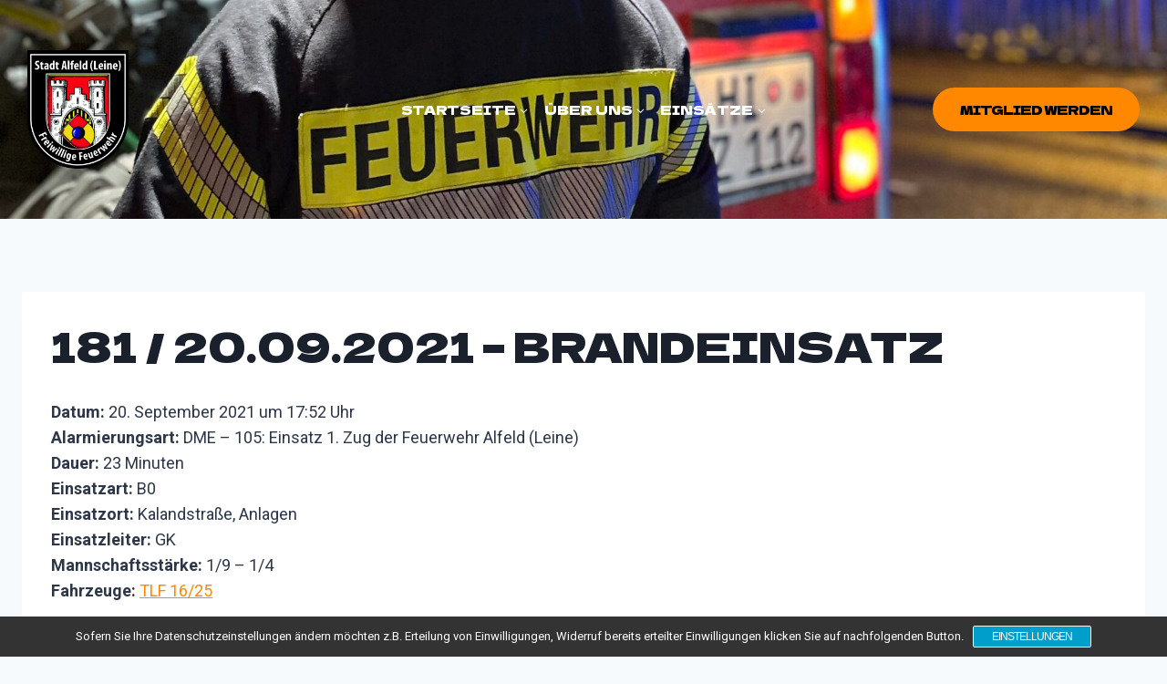

--- FILE ---
content_type: text/javascript
request_url: https://feuerwehr-alfeld.de/wp-content/plugins/emage-hover-effects-block/build/index.js?ver=1.2.2
body_size: 71427
content:
/******/ (function(modules) { // webpackBootstrap
/******/ 	// The module cache
/******/ 	var installedModules = {};
/******/
/******/ 	// The require function
/******/ 	function __webpack_require__(moduleId) {
/******/
/******/ 		// Check if module is in cache
/******/ 		if(installedModules[moduleId]) {
/******/ 			return installedModules[moduleId].exports;
/******/ 		}
/******/ 		// Create a new module (and put it into the cache)
/******/ 		var module = installedModules[moduleId] = {
/******/ 			i: moduleId,
/******/ 			l: false,
/******/ 			exports: {}
/******/ 		};
/******/
/******/ 		// Execute the module function
/******/ 		modules[moduleId].call(module.exports, module, module.exports, __webpack_require__);
/******/
/******/ 		// Flag the module as loaded
/******/ 		module.l = true;
/******/
/******/ 		// Return the exports of the module
/******/ 		return module.exports;
/******/ 	}
/******/
/******/
/******/ 	// expose the modules object (__webpack_modules__)
/******/ 	__webpack_require__.m = modules;
/******/
/******/ 	// expose the module cache
/******/ 	__webpack_require__.c = installedModules;
/******/
/******/ 	// define getter function for harmony exports
/******/ 	__webpack_require__.d = function(exports, name, getter) {
/******/ 		if(!__webpack_require__.o(exports, name)) {
/******/ 			Object.defineProperty(exports, name, {
/******/ 				configurable: false,
/******/ 				enumerable: true,
/******/ 				get: getter
/******/ 			});
/******/ 		}
/******/ 	};
/******/
/******/ 	// define __esModule on exports
/******/ 	__webpack_require__.r = function(exports) {
/******/ 		Object.defineProperty(exports, '__esModule', { value: true });
/******/ 	};
/******/
/******/ 	// getDefaultExport function for compatibility with non-harmony modules
/******/ 	__webpack_require__.n = function(module) {
/******/ 		var getter = module && module.__esModule ?
/******/ 			function getDefault() { return module['default']; } :
/******/ 			function getModuleExports() { return module; };
/******/ 		__webpack_require__.d(getter, 'a', getter);
/******/ 		return getter;
/******/ 	};
/******/
/******/ 	// Object.prototype.hasOwnProperty.call
/******/ 	__webpack_require__.o = function(object, property) { return Object.prototype.hasOwnProperty.call(object, property); };
/******/
/******/ 	// __webpack_public_path__
/******/ 	__webpack_require__.p = "";
/******/
/******/
/******/ 	// Load entry module and return exports
/******/ 	return __webpack_require__(__webpack_require__.s = "./src/index.js");
/******/ })
/************************************************************************/
/******/ ({

/***/ "./node_modules/@babel/runtime/helpers/arrayWithHoles.js":
/*!***************************************************************!*\
  !*** ./node_modules/@babel/runtime/helpers/arrayWithHoles.js ***!
  \***************************************************************/
/*! no static exports found */
/***/ (function(module, exports) {

function _arrayWithHoles(arr) {
  if (Array.isArray(arr)) return arr;
}

module.exports = _arrayWithHoles;

/***/ }),

/***/ "./node_modules/@babel/runtime/helpers/assertThisInitialized.js":
/*!**********************************************************************!*\
  !*** ./node_modules/@babel/runtime/helpers/assertThisInitialized.js ***!
  \**********************************************************************/
/*! no static exports found */
/***/ (function(module, exports) {

function _assertThisInitialized(self) {
  if (self === void 0) {
    throw new ReferenceError("this hasn't been initialised - super() hasn't been called");
  }

  return self;
}

module.exports = _assertThisInitialized;

/***/ }),

/***/ "./node_modules/@babel/runtime/helpers/classCallCheck.js":
/*!***************************************************************!*\
  !*** ./node_modules/@babel/runtime/helpers/classCallCheck.js ***!
  \***************************************************************/
/*! no static exports found */
/***/ (function(module, exports) {

function _classCallCheck(instance, Constructor) {
  if (!(instance instanceof Constructor)) {
    throw new TypeError("Cannot call a class as a function");
  }
}

module.exports = _classCallCheck;

/***/ }),

/***/ "./node_modules/@babel/runtime/helpers/createClass.js":
/*!************************************************************!*\
  !*** ./node_modules/@babel/runtime/helpers/createClass.js ***!
  \************************************************************/
/*! no static exports found */
/***/ (function(module, exports) {

function _defineProperties(target, props) {
  for (var i = 0; i < props.length; i++) {
    var descriptor = props[i];
    descriptor.enumerable = descriptor.enumerable || false;
    descriptor.configurable = true;
    if ("value" in descriptor) descriptor.writable = true;
    Object.defineProperty(target, descriptor.key, descriptor);
  }
}

function _createClass(Constructor, protoProps, staticProps) {
  if (protoProps) _defineProperties(Constructor.prototype, protoProps);
  if (staticProps) _defineProperties(Constructor, staticProps);
  return Constructor;
}

module.exports = _createClass;

/***/ }),

/***/ "./node_modules/@babel/runtime/helpers/getPrototypeOf.js":
/*!***************************************************************!*\
  !*** ./node_modules/@babel/runtime/helpers/getPrototypeOf.js ***!
  \***************************************************************/
/*! no static exports found */
/***/ (function(module, exports) {

function _getPrototypeOf(o) {
  module.exports = _getPrototypeOf = Object.setPrototypeOf ? Object.getPrototypeOf : function _getPrototypeOf(o) {
    return o.__proto__ || Object.getPrototypeOf(o);
  };
  return _getPrototypeOf(o);
}

module.exports = _getPrototypeOf;

/***/ }),

/***/ "./node_modules/@babel/runtime/helpers/inherits.js":
/*!*********************************************************!*\
  !*** ./node_modules/@babel/runtime/helpers/inherits.js ***!
  \*********************************************************/
/*! no static exports found */
/***/ (function(module, exports, __webpack_require__) {

var setPrototypeOf = __webpack_require__(/*! ./setPrototypeOf */ "./node_modules/@babel/runtime/helpers/setPrototypeOf.js");

function _inherits(subClass, superClass) {
  if (typeof superClass !== "function" && superClass !== null) {
    throw new TypeError("Super expression must either be null or a function");
  }

  subClass.prototype = Object.create(superClass && superClass.prototype, {
    constructor: {
      value: subClass,
      writable: true,
      configurable: true
    }
  });
  if (superClass) setPrototypeOf(subClass, superClass);
}

module.exports = _inherits;

/***/ }),

/***/ "./node_modules/@babel/runtime/helpers/iterableToArrayLimit.js":
/*!*********************************************************************!*\
  !*** ./node_modules/@babel/runtime/helpers/iterableToArrayLimit.js ***!
  \*********************************************************************/
/*! no static exports found */
/***/ (function(module, exports) {

function _iterableToArrayLimit(arr, i) {
  var _arr = [];
  var _n = true;
  var _d = false;
  var _e = undefined;

  try {
    for (var _i = arr[Symbol.iterator](), _s; !(_n = (_s = _i.next()).done); _n = true) {
      _arr.push(_s.value);

      if (i && _arr.length === i) break;
    }
  } catch (err) {
    _d = true;
    _e = err;
  } finally {
    try {
      if (!_n && _i["return"] != null) _i["return"]();
    } finally {
      if (_d) throw _e;
    }
  }

  return _arr;
}

module.exports = _iterableToArrayLimit;

/***/ }),

/***/ "./node_modules/@babel/runtime/helpers/nonIterableRest.js":
/*!****************************************************************!*\
  !*** ./node_modules/@babel/runtime/helpers/nonIterableRest.js ***!
  \****************************************************************/
/*! no static exports found */
/***/ (function(module, exports) {

function _nonIterableRest() {
  throw new TypeError("Invalid attempt to destructure non-iterable instance");
}

module.exports = _nonIterableRest;

/***/ }),

/***/ "./node_modules/@babel/runtime/helpers/possibleConstructorReturn.js":
/*!**************************************************************************!*\
  !*** ./node_modules/@babel/runtime/helpers/possibleConstructorReturn.js ***!
  \**************************************************************************/
/*! no static exports found */
/***/ (function(module, exports, __webpack_require__) {

var _typeof = __webpack_require__(/*! ../helpers/typeof */ "./node_modules/@babel/runtime/helpers/typeof.js");

var assertThisInitialized = __webpack_require__(/*! ./assertThisInitialized */ "./node_modules/@babel/runtime/helpers/assertThisInitialized.js");

function _possibleConstructorReturn(self, call) {
  if (call && (_typeof(call) === "object" || typeof call === "function")) {
    return call;
  }

  return assertThisInitialized(self);
}

module.exports = _possibleConstructorReturn;

/***/ }),

/***/ "./node_modules/@babel/runtime/helpers/setPrototypeOf.js":
/*!***************************************************************!*\
  !*** ./node_modules/@babel/runtime/helpers/setPrototypeOf.js ***!
  \***************************************************************/
/*! no static exports found */
/***/ (function(module, exports) {

function _setPrototypeOf(o, p) {
  module.exports = _setPrototypeOf = Object.setPrototypeOf || function _setPrototypeOf(o, p) {
    o.__proto__ = p;
    return o;
  };

  return _setPrototypeOf(o, p);
}

module.exports = _setPrototypeOf;

/***/ }),

/***/ "./node_modules/@babel/runtime/helpers/slicedToArray.js":
/*!**************************************************************!*\
  !*** ./node_modules/@babel/runtime/helpers/slicedToArray.js ***!
  \**************************************************************/
/*! no static exports found */
/***/ (function(module, exports, __webpack_require__) {

var arrayWithHoles = __webpack_require__(/*! ./arrayWithHoles */ "./node_modules/@babel/runtime/helpers/arrayWithHoles.js");

var iterableToArrayLimit = __webpack_require__(/*! ./iterableToArrayLimit */ "./node_modules/@babel/runtime/helpers/iterableToArrayLimit.js");

var nonIterableRest = __webpack_require__(/*! ./nonIterableRest */ "./node_modules/@babel/runtime/helpers/nonIterableRest.js");

function _slicedToArray(arr, i) {
  return arrayWithHoles(arr) || iterableToArrayLimit(arr, i) || nonIterableRest();
}

module.exports = _slicedToArray;

/***/ }),

/***/ "./node_modules/@babel/runtime/helpers/typeof.js":
/*!*******************************************************!*\
  !*** ./node_modules/@babel/runtime/helpers/typeof.js ***!
  \*******************************************************/
/*! no static exports found */
/***/ (function(module, exports) {

function _typeof2(obj) { if (typeof Symbol === "function" && typeof Symbol.iterator === "symbol") { _typeof2 = function _typeof2(obj) { return typeof obj; }; } else { _typeof2 = function _typeof2(obj) { return obj && typeof Symbol === "function" && obj.constructor === Symbol && obj !== Symbol.prototype ? "symbol" : typeof obj; }; } return _typeof2(obj); }

function _typeof(obj) {
  if (typeof Symbol === "function" && _typeof2(Symbol.iterator) === "symbol") {
    module.exports = _typeof = function _typeof(obj) {
      return _typeof2(obj);
    };
  } else {
    module.exports = _typeof = function _typeof(obj) {
      return obj && typeof Symbol === "function" && obj.constructor === Symbol && obj !== Symbol.prototype ? "symbol" : _typeof2(obj);
    };
  }

  return _typeof(obj);
}

module.exports = _typeof;

/***/ }),

/***/ "./node_modules/@fonticonpicker/react-fonticonpicker/dist/fonticonpicker.react.js":
/*!****************************************************************************************!*\
  !*** ./node_modules/@fonticonpicker/react-fonticonpicker/dist/fonticonpicker.react.js ***!
  \****************************************************************************************/
/*! no static exports found */
/***/ (function(module, exports, __webpack_require__) {

/*!
 * 
 * React FontIconPicker
 * 
 * React Component to show a picker element to pick font-icons & svg
 * 
 * @author Swashata Ghosh <swashata@wpquark.com>
 * @version 1.2.0
 * @link https://github.com/fontIconPicker/react-fonticonpicker
 * @license MIT
 * 
 * Copyright (c) 2018 Swashata Ghosh <swashata@wpquark.com>
 * 
 * This software is released under the MIT License.
 * https://opensource.org/licenses/MIT
 * 
 */
!function(e,t){ true?module.exports=t(__webpack_require__(/*! prop-types */ "./node_modules/prop-types/index.js"),__webpack_require__(/*! react */ "react"),__webpack_require__(/*! classnames */ "./node_modules/classnames/index.js"),__webpack_require__(/*! react-dom */ "react-dom"),__webpack_require__(/*! react-transition-group */ "./node_modules/react-transition-group/esm/index.js")):undefined}(window,function(e,t,r,n,a){return function(e){var t={};function r(n){if(t[n])return t[n].exports;var a=t[n]={i:n,l:!1,exports:{}};return e[n].call(a.exports,a,a.exports,r),a.l=!0,a.exports}return r.m=e,r.c=t,r.d=function(e,t,n){r.o(e,t)||Object.defineProperty(e,t,{configurable:!1,enumerable:!0,get:n})},r.r=function(e){Object.defineProperty(e,"__esModule",{value:!0})},r.n=function(e){var t=e&&e.__esModule?function(){return e.default}:function(){return e};return r.d(t,"a",t),t},r.o=function(e,t){return Object.prototype.hasOwnProperty.call(e,t)},r.p="",r(r.s=15)}([function(t,r){t.exports=e},function(e,r){e.exports=t},function(e,t,r){"use strict";function n(e){return(n="function"==typeof Symbol&&"symbol"==typeof Symbol.iterator?function(e){return typeof e}:function(e){return e&&"function"==typeof Symbol&&e.constructor===Symbol&&e!==Symbol.prototype?"symbol":typeof e})(e)}function a(e,t,r){return t in e?Object.defineProperty(e,t,{value:r,enumerable:!0,configurable:!0,writable:!0}):e[t]=r,e}function o(e){return function(e){if(Array.isArray(e)){for(var t=0,r=new Array(e.length);t<e.length;t++)r[t]=e[t];return r}}(e)||function(e){if(Symbol.iterator in Object(e)||"[object Arguments]"===Object.prototype.toString.call(e))return Array.from(e)}(e)||function(){throw new TypeError("Invalid attempt to spread non-iterable instance")}()}Object.defineProperty(t,"__esModule",{value:!0}),t.flattenPossiblyCategorizedSource=function(e){var t=arguments.length>1&&void 0!==arguments[1]?arguments[1]:null;if(Array.isArray(e))return o(e);if(null!==t)return void 0!==e[t]?o(e[t]):[];var r=[],n=function(e){for(var t=1;t<arguments.length;t++){var r=null!=arguments[t]?arguments[t]:{},n=Object.keys(r);"function"==typeof Object.getOwnPropertySymbols&&(n=n.concat(Object.getOwnPropertySymbols(r).filter(function(e){return Object.getOwnPropertyDescriptor(r,e).enumerable}))),n.forEach(function(t){a(e,t,r[t])})}return e}({},e);return Object.keys(n).forEach(function(e){r=o(r).concat(o(n[e]))}),r},t.getPossibleCategories=function(e){return Array.isArray(e)?null:Object.keys(e)},t.convertToHex=function(e){return String.fromCodePoint(parseInt(e,10))},t.isArrayEqual=function(e,t){if(!Array.isArray(e)||!Array.isArray(t))return!1;var r=o(e);r.sort();var n=o(t);return n.sort(),JSON.stringify(r)===JSON.stringify(n)},t.getOffset=function(e){var t=e.getBoundingClientRect(),r=window.pageXOffset||document.documentElement.scrollLeft,n=window.pageYOffset||document.documentElement.scrollTop;return{top:t.top+n,left:t.left+r}},t.getSourceType=function(e){return null===e?"null":"object"!==n(e)||Array.isArray(e)?Array.isArray(e)?"array":n(e):"object"},t.InvalidSourceException=function(e,t){this.givenType=e,this.requiredType=t,this.message="Expected of type: ".concat(this.requiredType,", found: ").concat(this.givenType),this.toString=function(){return"Invalid Source Exception: ".concat(this.message)}},t.fuzzySearch=function(e,t){e=e.toLowerCase();var r=(t=t.toLowerCase()).length,n=e.length;if(n>r)return!1;if(n===r)return e===t;e:for(var a=0,o=0;a<n;a++){for(var l=e.codePointAt(a);o<r;)if(t.codePointAt(o++)===l)continue e;return!1}return!0},t.debounce=void 0,t.debounce=function(e,t){var r;return function(){var n=this,a=arguments;clearTimeout(r),r=setTimeout(function(){return e.apply(n,a)},t)}}},function(e,t){e.exports=r},,,function(e,t){e.exports=n},function(e,t,r){"use strict";Object.defineProperty(t,"__esModule",{value:!0}),t.default=void 0;var n=u(r(1)),a=r(6),o=u(r(0)),l=u(r(3)),i=r(2);function u(e){return e&&e.__esModule?e:{default:e}}function c(e){return(c="function"==typeof Symbol&&"symbol"==typeof Symbol.iterator?function(e){return typeof e}:function(e){return e&&"function"==typeof Symbol&&e.constructor===Symbol&&e!==Symbol.prototype?"symbol":typeof e})(e)}function s(e,t){for(var r=0;r<t.length;r++){var n=t[r];n.enumerable=n.enumerable||!1,n.configurable=!0,"value"in n&&(n.writable=!0),Object.defineProperty(e,n.key,n)}}function f(e,t,r){return t&&s(e.prototype,t),r&&s(e,r),e}function d(e){if(void 0===e)throw new ReferenceError("this hasn't been initialised - super() hasn't been called");return e}var p=function(e){function t(e){var r,n;return function(e,t){if(!(e instanceof t))throw new TypeError("Cannot call a class as a function")}(this,t),this,n=(t.__proto__||Object.getPrototypeOf(t)).call(this,e),r=!n||"object"!==c(n)&&"function"!=typeof n?d(this):n,Object.defineProperty(d(r),"syncPortalPosition",{configurable:!0,enumerable:!0,writable:!0,value:function(){r.resetPortalPosition(),r.fixWindowOverflow()}}),Object.defineProperty(d(r),"fixWindowOverflow",{configurable:!0,enumerable:!0,writable:!0,value:function(){var e=r.props.domRef.current.offsetWidth,t=r.props.domRef.current.offsetHeight,n=window,a=n.innerWidth,o=n.pageYOffset,l=document.documentElement.clientHeight,u=(0,i.getOffset)(r.props.domRef.current),c=u.left,s=u.top,f="self"===r.state.appendRoot?r.props.domRef.current:r.state.appendRoot,d=(0,i.getOffset)(f),p=r.props.btnRef.current,h=r.props.domRef.current,y=(0,i.getOffset)(p),b=getComputedStyle(p),g=(parseInt(b.borderTop,10)||0)+(parseInt(b.borderBottom,10)||0);if(c+e>a-20){var m=y.left+r.props.btnRef.current.offsetWidth-(e+d.left);m+d.left<0&&(m=10-d.left),h.style.left="".concat(m,"px")}t+s-o>l&&y.top-t>0&&("self"===r.state.appendRoot?h.style.top="-".concat(t-g,"px"):h.style.top="".concat(y.top+g-t,"px"))}}),r.state={},r.debouncedSyncPortalPosition=(0,i.debounce)(r.syncPortalPosition,250),r}return function(e,t){if("function"!=typeof t&&null!==t)throw new TypeError("Super expression must either be null or a function");e.prototype=Object.create(t&&t.prototype,{constructor:{value:e,enumerable:!1,writable:!0,configurable:!0}}),t&&(Object.setPrototypeOf?Object.setPrototypeOf(e,t):e.__proto__=t)}(t,n.default.PureComponent),f(t,null,[{key:"getDerivedStateFromProps",value:function(e){var r=t.calculateAppendAndClass(e.appendRoot);return{appendRoot:r.appendRoot,portalClasses:r.portalClasses}}},{key:"calculateAppendAndClass",value:function(e){var t="self",r=(0,l.default)({"rfipdropdown--portal":!1!==e});return!1!==e&&(t=document.querySelector(e)),{portalClasses:r,appendRoot:t}}}]),f(t,[{key:"componentDidMount",value:function(){window.addEventListener("resize",this.debouncedSyncPortalPosition),window.addEventListener("scroll",this.debouncedSyncPortalPosition),this.syncPortalPosition()}},{key:"componentDidUpdate",value:function(){this.syncPortalPosition()}},{key:"componentWillUnmount",value:function(){window.removeEventListener("resize",this.debouncedSyncPortalPosition),window.removeEventListener("scroll",this.debouncedSyncPortalPosition)}},{key:"positionPortal",value:function(){var e=this.props.domRef.current.style.display;this.props.domRef.current.style.display="none";var t=this.props.btnRef.current,r=(0,i.getOffset)(t),n=(0,i.getOffset)(this.state.appendRoot),a=t.offsetHeight;this.props.domRef.current.style.left="".concat(r.left-n.left,"px"),this.props.domRef.current.style.top="".concat(r.top+a,"px"),this.props.domRef.current.style.display=e}},{key:"resetPortalPosition",value:function(){var e=this.props.domRef.current;"self"===this.state.appendRoot?e.style.top="":this.positionPortal()}},{key:"render",value:function(){var e=(0,l.default)(this.props.className,this.state.portalClasses),t=n.default.createElement("div",{className:e,ref:this.props.domRef},this.props.children);return"self"===this.state.appendRoot?t:(0,a.createPortal)(t,this.state.appendRoot)}}]),t}();Object.defineProperty(p,"propTypes",{configurable:!0,enumerable:!0,writable:!0,value:{appendRoot:o.default.oneOfType([o.default.bool,o.default.string]),children:o.default.node.isRequired,domRef:o.default.object.isRequired,btnRef:o.default.object.isRequired,className:o.default.string.isRequired}}),Object.defineProperty(p,"defaultProps",{configurable:!0,enumerable:!0,writable:!0,value:{appendRoot:!1}});var h=p;t.default=h},function(e,t,r){"use strict";Object.defineProperty(t,"__esModule",{value:!0}),t.default=void 0;var n=i(r(1)),a=i(r(0)),o=i(r(3)),l=r(2);function i(e){return e&&e.__esModule?e:{default:e}}function u(e){return(u="function"==typeof Symbol&&"symbol"==typeof Symbol.iterator?function(e){return typeof e}:function(e){return e&&"function"==typeof Symbol&&e.constructor===Symbol&&e!==Symbol.prototype?"symbol":typeof e})(e)}function c(e){return function(e){if(Array.isArray(e)){for(var t=0,r=new Array(e.length);t<e.length;t++)r[t]=e[t];return r}}(e)||function(e){if(Symbol.iterator in Object(e)||"[object Arguments]"===Object.prototype.toString.call(e))return Array.from(e)}(e)||function(){throw new TypeError("Invalid attempt to spread non-iterable instance")}()}function s(e,t){for(var r=0;r<t.length;r++){var n=t[r];n.enumerable=n.enumerable||!1,n.configurable=!0,"value"in n&&(n.writable=!0),Object.defineProperty(e,n.key,n)}}function f(e,t,r){return t&&s(e.prototype,t),r&&s(e,r),e}function d(e){if(void 0===e)throw new ReferenceError("this hasn't been initialised - super() hasn't been called");return e}var p=function(e){function t(e){var r,n;return function(e,t){if(!(e instanceof t))throw new TypeError("Cannot call a class as a function")}(this,t),this,n=(t.__proto__||Object.getPrototypeOf(t)).call(this,e),r=!n||"object"!==u(n)&&"function"!=typeof n?d(this):n,Object.defineProperty(d(r),"handleChangePage",{configurable:!0,enumerable:!0,writable:!0,value:function(e){var t,n=arguments.length>1&&void 0!==arguments[1]?arguments[1]:null,a=r.props.currentPage,o=r.state.totalPage;null!==n?"next"===n?a+=1:a-=1:a=parseInt(e.target.value,10)-1,a<0&&(a=0),a>o-1&&(a=o-1),t=a+1,null===n&&Number.isNaN(a)&&(a=0,t=""),r.setState({viewPage:t}),r.props.handleChangePage(a)}}),Object.defineProperty(d(r),"handlePageKeyBoard",{configurable:!0,enumerable:!0,writable:!0,value:function(e,t){13!==e.keyCode&&32!==e.keyCode||r.handleChangePage({},t)}}),Object.defineProperty(d(r),"handleChangeValue",{configurable:!0,enumerable:!0,writable:!0,value:function(e){r.props.handleChangeValue(e)}}),Object.defineProperty(d(r),"handleValueKeyboard",{configurable:!0,enumerable:!0,writable:!0,value:function(e,t){13!==e.keyCode&&32!==e.keyCode||r.handleChangeValue(t)}}),r.state={viewPage:r.props.currentPage+1},r}return function(e,t){if("function"!=typeof t&&null!==t)throw new TypeError("Super expression must either be null or a function");e.prototype=Object.create(t&&t.prototype,{constructor:{value:e,enumerable:!1,writable:!0,configurable:!0}}),t&&(Object.setPrototypeOf?Object.setPrototypeOf(e,t):e.__proto__=t)}(t,n.default.PureComponent),f(t,null,[{key:"getDerivedStateFromProps",value:function(e,r){var n=t.getCategoryFilteredState(e.currentCategory,e.categories,e.icons),a=t.getCategoryFilteredState(e.currentCategory,e.categories,null===e.search?e.icons:e.search),o=t.getActiveIcons(n,a,e.currentSearch),l=o.activeIcons,i=o.activeTitles,u=e.currentPage,c=e.iconsPerPage,s={iconView:t.getCurrentViewIcons(l,c,u),titleView:t.getCurrentViewIcons(i,c,u),totalPage:Math.ceil(l.length/c)};return""!==r.viewPage&&(s.viewPage=e.currentPage+1),s}},{key:"getActiveIcons",value:function(e,t,r){var n=c(e),a=c(t);if(""===r||null===r)return{activeIcons:n,activeTitles:a};var o=[],i=[];return n.forEach(function(e,n){(0,l.fuzzySearch)(r,t[n])&&(o.push(e),i.push(t[n]))}),{activeIcons:o,activeTitles:i}}},{key:"getCategoryFilteredState",value:function(e,t,r){var n=null,a=(0,l.getSourceType)(r);if(Array.isArray(t)){if("object"!==a)throw new l.InvalidSourceException(a,"object")}else if("array"!==a)throw new l.InvalidSourceException(a,"array");return 0!==e&&Array.isArray(t)&&(n=t[e]||null),(0,l.flattenPossiblyCategorizedSource)(r,n)}},{key:"getCurrentViewIcons",value:function(e,t,r){var n=r*t,a=(r+1)*t;return e.slice(n,a)}}]),f(t,[{key:"renderPager",value:function(){var e=this;if(this.state.totalPage<1)return null;var t=this.props.currentPage>0?n.default.createElement("span",{className:"rfipicons__left",role:"button",tabIndex:0,onKeyDown:function(t){return e.handlePageKeyBoard(t,"prev")},onClick:function(t){return e.handleChangePage(t,"prev")}},n.default.createElement("span",{role:"presentation",className:"rfipicons__label","aria-label":"Left"},n.default.createElement("i",{className:"fipicon-angle-left"}))):null,r=this.props.currentPage<this.state.totalPage-1?n.default.createElement("span",{className:"rfipicons__right",role:"button",tabIndex:0,onKeyDown:function(t){return e.handlePageKeyBoard(t,"next")},onClick:function(t){return e.handleChangePage(t,"next")}},n.default.createElement("span",{role:"presentation",className:"rfipicons__label","aria-label":"Right"},n.default.createElement("i",{className:"fipicon-angle-right"}))):null;return n.default.createElement("div",{className:"rfipicons__pager"},n.default.createElement("div",{className:"rfipicons__num"},n.default.createElement("input",{value:this.state.viewPage,onChange:this.handleChangePage,className:"rfipicons__cp",type:"tel",min:1}),n.default.createElement("span",{className:"rfipicons__sp"},"/"),n.default.createElement("span",{className:"rfipicons__tp"},this.state.totalPage)),n.default.createElement("div",{className:"rfipicons__arrow"},t,r))}},{key:"renderIconView",value:function(){var e=this;return this.state.totalPage>0?this.state.iconView.map(function(t,r){var a=(0,o.default)("rfipicons__icon",{"rfipicons__icon--selected":e.props.value===t||Array.isArray(e.props.value)&&e.props.value.includes(t)});return n.default.createElement("span",{className:a,key:t,title:e.state.titleView[r]},n.default.createElement("span",{className:"rfipicons__ibox",tabIndex:0,role:"button",onClick:function(){return e.handleChangeValue(t)},onKeyDown:function(r){return e.handleValueKeyboard(r,t)}},e.props.renderIcon(t)))}):n.default.createElement("span",{className:"rfipicons__icon--error"},n.default.createElement("span",{className:"rfipicons__ibox--error"},this.props.noIconPlaceholder))}},{key:"render",value:function(){return n.default.createElement("div",{className:"rfipicons"},this.renderPager(),n.default.createElement("div",{className:"rfipicons__selector"},this.renderIconView()))}}]),t}();Object.defineProperty(p,"propTypes",{configurable:!0,enumerable:!0,writable:!0,value:{categories:a.default.arrayOf(a.default.string),currentCategory:a.default.number,isMulti:a.default.bool.isRequired,icons:a.default.oneOfType([a.default.arrayOf(a.default.string),a.default.arrayOf(a.default.number),a.default.objectOf(a.default.oneOfType([a.default.arrayOf(a.default.number),a.default.arrayOf(a.default.string)]))]).isRequired,search:a.default.oneOfType([a.default.objectOf(a.default.arrayOf(a.default.string)),a.default.arrayOf(a.default.string)]),value:a.default.oneOfType([a.default.number,a.default.string,a.default.arrayOf(a.default.oneOfType([a.default.number,a.default.string]))]).isRequired,currentSearch:a.default.string.isRequired,handleChangeValue:a.default.func.isRequired,currentPage:a.default.number.isRequired,iconsPerPage:a.default.number.isRequired,handleChangePage:a.default.func.isRequired,renderIcon:a.default.func.isRequired,noIconPlaceholder:a.default.string.isRequired}}),Object.defineProperty(p,"defaultProps",{configurable:!0,enumerable:!0,writable:!0,value:{categories:null,currentCategory:null,search:null}});var h=p;t.default=h},function(e,t,r){"use strict";Object.defineProperty(t,"__esModule",{value:!0}),t.default=void 0;var n=o(r(1)),a=o(r(0));function o(e){return e&&e.__esModule?e:{default:e}}var l=function(e){return n.default.createElement("div",{className:"rfipsearch"},n.default.createElement("input",{type:"text",className:"rfipsearch__input",value:e.value,onChange:e.handleSearch,placeholder:e.placeholder}))};l.propTypes={handleSearch:a.default.func.isRequired,value:a.default.string.isRequired,placeholder:a.default.string.isRequired};var i=l;t.default=i},function(e,t,r){"use strict";Object.defineProperty(t,"__esModule",{value:!0}),t.default=void 0;var n=o(r(1)),a=o(r(0));function o(e){return e&&e.__esModule?e:{default:e}}function l(e){return(l="function"==typeof Symbol&&"symbol"==typeof Symbol.iterator?function(e){return typeof e}:function(e){return e&&"function"==typeof Symbol&&e.constructor===Symbol&&e!==Symbol.prototype?"symbol":typeof e})(e)}function i(e,t){for(var r=0;r<t.length;r++){var n=t[r];n.enumerable=n.enumerable||!1,n.configurable=!0,"value"in n&&(n.writable=!0),Object.defineProperty(e,n.key,n)}}var u=function(e){function t(){return function(e,t){if(!(e instanceof t))throw new TypeError("Cannot call a class as a function")}(this,t),function(e,t){return!t||"object"!==l(t)&&"function"!=typeof t?function(e){if(void 0===e)throw new ReferenceError("this hasn't been initialised - super() hasn't been called");return e}(e):t}(this,(t.__proto__||Object.getPrototypeOf(t)).apply(this,arguments))}var r,a;return function(e,t){if("function"!=typeof t&&null!==t)throw new TypeError("Super expression must either be null or a function");e.prototype=Object.create(t&&t.prototype,{constructor:{value:e,enumerable:!1,writable:!0,configurable:!0}}),t&&(Object.setPrototypeOf?Object.setPrototypeOf(e,t):e.__proto__=t)}(t,n.default.PureComponent),r=t,(a=[{key:"render",value:function(){return n.default.createElement("div",{className:"rfipcategory"},n.default.createElement("select",{className:"rfipcategory__select",onChange:this.props.handleCategory,value:this.props.value},this.props.categories.map(function(e,t){return n.default.createElement("option",{className:"rfipcategory__select__option",key:e,value:t},e)})),n.default.createElement("i",{className:"fipicon-angle-down",role:"presentation","aria-label":"Open"}))}}])&&i(r.prototype,a),t}();Object.defineProperty(u,"propTypes",{configurable:!0,enumerable:!0,writable:!0,value:{handleCategory:a.default.func.isRequired,value:a.default.number.isRequired,categories:a.default.arrayOf(a.default.string).isRequired}});var c=u;t.default=c},function(e,t,r){"use strict";Object.defineProperty(t,"__esModule",{value:!0}),t.default=void 0;var n=c(r(1)),a=c(r(0)),o=c(r(10)),l=c(r(9)),i=c(r(8)),u=r(2);function c(e){return e&&e.__esModule?e:{default:e}}function s(e){return(s="function"==typeof Symbol&&"symbol"==typeof Symbol.iterator?function(e){return typeof e}:function(e){return e&&"function"==typeof Symbol&&e.constructor===Symbol&&e!==Symbol.prototype?"symbol":typeof e})(e)}function f(e,t){for(var r=0;r<t.length;r++){var n=t[r];n.enumerable=n.enumerable||!1,n.configurable=!0,"value"in n&&(n.writable=!0),Object.defineProperty(e,n.key,n)}}function d(e,t,r){return t&&f(e.prototype,t),r&&f(e,r),e}function p(e){if(void 0===e)throw new ReferenceError("this hasn't been initialised - super() hasn't been called");return e}var h=function(e){function t(e){var r,n;return function(e,t){if(!(e instanceof t))throw new TypeError("Cannot call a class as a function")}(this,t),this,n=(t.__proto__||Object.getPrototypeOf(t)).call(this,e),r=!n||"object"!==s(n)&&"function"!=typeof n?p(this):n,Object.defineProperty(p(r),"handleCategory",{configurable:!0,enumerable:!0,writable:!0,value:function(e){var t=parseInt(e.target.value,10);Number.isNaN(t)&&(t=0),r.props.handleChangeCategory(t),r.props.handleChangePage(0)}}),Object.defineProperty(p(r),"handleSearch",{configurable:!0,enumerable:!0,writable:!0,value:function(e){var t=e.target.value;r.props.handleChangeSearch(t)}}),r.state={},r}return function(e,t){if("function"!=typeof t&&null!==t)throw new TypeError("Super expression must either be null or a function");e.prototype=Object.create(t&&t.prototype,{constructor:{value:e,enumerable:!1,writable:!0,configurable:!0}}),t&&(Object.setPrototypeOf?Object.setPrototypeOf(e,t):e.__proto__=t)}(t,n.default.PureComponent),d(t,null,[{key:"getDerivedStateFromProps",value:function(e){var t=(0,u.getPossibleCategories)(e.icons);return null!==t&&(t=[e.allCatPlaceholder].concat(function(e){return function(e){if(Array.isArray(e)){for(var t=0,r=new Array(e.length);t<e.length;t++)r[t]=e[t];return r}}(e)||function(e){if(Symbol.iterator in Object(e)||"[object Arguments]"===Object.prototype.toString.call(e))return Array.from(e)}(e)||function(){throw new TypeError("Invalid attempt to spread non-iterable instance")}()}(t))),{categories:t,searchString:e.currentSearch}}}]),d(t,[{key:"render",value:function(){return n.default.createElement("div",{className:"rfipdropdown__selector"},this.props.showSearch?n.default.createElement(l.default,{handleSearch:this.handleSearch,value:this.state.searchString,placeholder:this.props.searchPlaceholder}):null,this.props.showCategory&&this.state.categories&&this.state.categories.length?n.default.createElement(o.default,{handleCategory:this.handleCategory,value:this.props.currentCategory,categories:this.state.categories}):null,n.default.createElement(i.default,{categories:this.state.categories,currentCategory:this.props.currentCategory,isMulti:this.props.isMulti,icons:this.props.icons,search:this.props.search,value:this.props.value,currentSearch:this.props.currentSearch,handleChangeValue:this.props.handleChangeValue,currentPage:this.props.currentPage,iconsPerPage:this.props.iconsPerPage,handleChangePage:this.props.handleChangePage,renderIcon:this.props.renderIcon,noIconPlaceholder:this.props.noIconPlaceholder}))}}]),t}();Object.defineProperty(h,"propTypes",{configurable:!0,enumerable:!0,writable:!0,value:{isMulti:a.default.bool.isRequired,value:a.default.oneOfType([a.default.number,a.default.string,a.default.arrayOf(a.default.any)]).isRequired,currentCategory:a.default.number.isRequired,currentPage:a.default.number.isRequired,currentSearch:a.default.string.isRequired,icons:a.default.oneOfType([a.default.arrayOf(a.default.number),a.default.arrayOf(a.default.string),a.default.objectOf(a.default.oneOfType([a.default.arrayOf(a.default.number),a.default.arrayOf(a.default.string)]))]).isRequired,search:a.default.oneOfType([a.default.object,a.default.arrayOf(a.default.string)]),showCategory:a.default.bool.isRequired,showSearch:a.default.bool.isRequired,iconsPerPage:a.default.number.isRequired,allCatPlaceholder:a.default.string.isRequired,searchPlaceholder:a.default.string.isRequired,noIconPlaceholder:a.default.string.isRequired,renderIcon:a.default.func.isRequired,handleChangeValue:a.default.func.isRequired,handleChangeCategory:a.default.func.isRequired,handleChangePage:a.default.func.isRequired,handleChangeSearch:a.default.func.isRequired}}),Object.defineProperty(h,"defaultProps",{configurable:!0,enumerable:!0,writable:!0,value:{search:null}});var y=h;t.default=y},function(e,t,r){"use strict";Object.defineProperty(t,"__esModule",{value:!0}),t.default=void 0;var n=l(r(1)),a=l(r(0)),o=l(r(3));function l(e){return e&&e.__esModule?e:{default:e}}function i(e){return(i="function"==typeof Symbol&&"symbol"==typeof Symbol.iterator?function(e){return typeof e}:function(e){return e&&"function"==typeof Symbol&&e.constructor===Symbol&&e!==Symbol.prototype?"symbol":typeof e})(e)}function u(){return(u=Object.assign||function(e){for(var t=1;t<arguments.length;t++){var r=arguments[t];for(var n in r)Object.prototype.hasOwnProperty.call(r,n)&&(e[n]=r[n])}return e}).apply(this,arguments)}function c(e,t){for(var r=0;r<t.length;r++){var n=t[r];n.enumerable=n.enumerable||!1,n.configurable=!0,"value"in n&&(n.writable=!0),Object.defineProperty(e,n.key,n)}}function s(e,t){return!t||"object"!==i(t)&&"function"!=typeof t?f(e):t}function f(e){if(void 0===e)throw new ReferenceError("this hasn't been initialised - super() hasn't been called");return e}var d=function(e){function t(){var e,r,a;!function(e,t){if(!(e instanceof t))throw new TypeError("Cannot call a class as a function")}(this,t);for(var o=arguments.length,l=new Array(o),i=0;i<o;i++)l[i]=arguments[i];return s(a,(r=a=s(this,(e=t.__proto__||Object.getPrototypeOf(t)).call.apply(e,[this].concat(l))),Object.defineProperty(f(a),"handleClick",{configurable:!0,enumerable:!0,writable:!0,value:function(){a.props.onClick()}}),Object.defineProperty(f(a),"handleKeyDown",{configurable:!0,enumerable:!0,writable:!0,value:function(e){32!==e.keyCode&&13!==e.keyCode||a.props.onClick()}}),Object.defineProperty(f(a),"handleDelete",{configurable:!0,enumerable:!0,writable:!0,value:function(e,t){e.stopPropagation(),a.props.handleDeleteValue(t)}}),Object.defineProperty(f(a),"handleDeleteKeyboard",{configurable:!0,enumerable:!0,writable:!0,value:function(e,t){32!==e.keyCode&&13!==e.keyCode||a.props.handleDeleteValue(t)}}),Object.defineProperty(f(a),"renderEmptyIcon",{configurable:!0,enumerable:!0,writable:!0,value:function(){return n.default.createElement("span",{className:"rfipbtn__icon--empty"},a.props.noSelectedPlaceholder)}}),r))}var r,a;return function(e,t){if("function"!=typeof t&&null!==t)throw new TypeError("Super expression must either be null or a function");e.prototype=Object.create(t&&t.prototype,{constructor:{value:e,enumerable:!1,writable:!0,configurable:!0}}),t&&(Object.setPrototypeOf?Object.setPrototypeOf(e,t):e.__proto__=t)}(t,n.default.PureComponent),r=t,(a=[{key:"renderIcon",value:function(e){var t=this;return""===e||null===e||void 0===e?this.renderEmptyIcon():n.default.createElement("span",{className:"rfipbtn__icon",key:e},n.default.createElement("span",{className:"rfipbtn__elm"},this.props.renderIcon(e)),n.default.createElement("span",{className:"rfipbtn__del",onClick:function(r){return t.handleDelete(r,e)},onKeyDown:function(r){return t.handleDeleteKeyboard(r,e)},tabIndex:0,role:"button"},"×"))}},{key:"renderCurrentIcons",value:function(){var e=this;return this.props.isMulti?this.props.value.length?this.props.value.map(function(t){return e.renderIcon(t)}):this.renderEmptyIcon():this.renderIcon(this.props.value)}},{key:"render",value:function(){var e={onClick:this.handleClick,onKeyDown:this.handleKeyDown,onFocus:this.handleFocus,onBlur:this.handleBlur,tabIndex:0},t=(0,o.default)("rfipbtn__button","rfipbtn__button--".concat(this.props.isOpen?"open":"close")),r=(0,o.default)(this.props.className);return n.default.createElement("div",u({className:r,ref:this.props.domRef},e),n.default.createElement("div",{className:"rfipbtn__current"},this.renderCurrentIcons()),n.default.createElement("div",{className:t},n.default.createElement("i",{className:"fipicon-angle-down",role:"presentation","aria-label":"Open"})))}}])&&c(r.prototype,a),t}();Object.defineProperty(d,"propTypes",{configurable:!0,enumerable:!0,writable:!0,value:{className:a.default.string.isRequired,isOpen:a.default.bool.isRequired,onClick:a.default.func.isRequired,domRef:a.default.object.isRequired,isMulti:a.default.bool.isRequired,value:a.default.oneOfType([a.default.number,a.default.string,a.default.arrayOf(a.default.oneOfType([a.default.number,a.default.string]))]).isRequired,renderIcon:a.default.func.isRequired,handleDeleteValue:a.default.func.isRequired,noSelectedPlaceholder:a.default.string.isRequired}});var p=d;t.default=p},function(e,t){e.exports=a},function(e,t,r){"use strict";Object.defineProperty(t,"__esModule",{value:!0}),t.default=void 0;var n=f(r(1)),a=f(r(0)),o=f(r(3)),l=r(13),i=f(r(12)),u=f(r(11)),c=f(r(7)),s=r(2);function f(e){return e&&e.__esModule?e:{default:e}}function d(e){return(d="function"==typeof Symbol&&"symbol"==typeof Symbol.iterator?function(e){return typeof e}:function(e){return e&&"function"==typeof Symbol&&e.constructor===Symbol&&e!==Symbol.prototype?"symbol":typeof e})(e)}function p(e){return function(e){if(Array.isArray(e)){for(var t=0,r=new Array(e.length);t<e.length;t++)r[t]=e[t];return r}}(e)||function(e){if(Symbol.iterator in Object(e)||"[object Arguments]"===Object.prototype.toString.call(e))return Array.from(e)}(e)||function(){throw new TypeError("Invalid attempt to spread non-iterable instance")}()}function h(e,t,r){return t in e?Object.defineProperty(e,t,{value:r,enumerable:!0,configurable:!0,writable:!0}):e[t]=r,e}function y(e,t){for(var r=0;r<t.length;r++){var n=t[r];n.enumerable=n.enumerable||!1,n.configurable=!0,"value"in n&&(n.writable=!0),Object.defineProperty(e,n.key,n)}}function b(e,t,r){return t&&y(e.prototype,t),r&&y(e,r),e}function g(e){if(void 0===e)throw new ReferenceError("this hasn't been initialised - super() hasn't been called");return e}var m=[],v="",P=function(e){function t(e){var r,a;return function(e,t){if(!(e instanceof t))throw new TypeError("Cannot call a class as a function")}(this,t),this,a=(t.__proto__||Object.getPrototypeOf(t)).call(this,e),r=!a||"object"!==d(a)&&"function"!=typeof a?g(this):a,Object.defineProperty(g(r),"handleOuterClick",{configurable:!0,enumerable:!0,writable:!0,value:function(e){var t=e.target;r.isClickWithin(t)||r.closeDropdown()}}),Object.defineProperty(g(r),"handleEscapeKeyboard",{configurable:!0,enumerable:!0,writable:!0,value:function(e){27===e.keyCode&&r.closeDropdown()}}),Object.defineProperty(g(r),"isClickWithin",{configurable:!0,enumerable:!0,writable:!0,value:function(e){return r.fipButtonRef.current.contains(e)||r.fipDropDownRef.current&&r.fipDropDownRef.current.contains(e)}}),Object.defineProperty(g(r),"handleToggle",{configurable:!0,enumerable:!0,writable:!0,value:function(){r.setState(function(e){return r.handleDropDown(!e.isOpen,!1)})}}),Object.defineProperty(g(r),"closeDropdown",{configurable:!0,enumerable:!0,writable:!0,value:function(){r.handleDropDown(!1)}}),Object.defineProperty(g(r),"handleDropDown",{configurable:!0,enumerable:!0,writable:!0,value:function(e){var n=!(arguments.length>1&&void 0!==arguments[1])||arguments[1],a={isOpen:e};return a.elemClass=t.getDerivedClassName("rfip",r.props.theme,r.props.isMulti,e),a.btnClass=t.getDerivedClassName("rfipbtn",r.props.theme,r.props.isMulti,e),a.ddClass=t.getDerivedClassName("rfipdropdown",r.props.theme,r.props.isMulti,e),n&&r.setState(a),a}}),Object.defineProperty(g(r),"handleChangeValue",{configurable:!0,enumerable:!0,writable:!0,value:function(e){var t;r.props.isMulti?(t=p(r.state.value)).includes(e)?(t=t.filter(function(t){return t!==e})).length||(t=m):t.push(e):t=e===r.state.value?v:e,r.setState({value:t,isOpen:!r.props.closeOnSelect}),r.props.onChange(t)}}),Object.defineProperty(g(r),"handleDeleteValue",{configurable:!0,enumerable:!0,writable:!0,value:function(e){var n;n=r.props.isMulti?r.state.value.filter(function(t){return t!==e}):t.getDerivedValue(n,r.props.isMulti),r.setState({value:n}),r.props.onChange(n)}}),Object.defineProperty(g(r),"handleChangePage",{configurable:!0,enumerable:!0,writable:!0,value:function(e){r.setState({currentPage:e})}}),Object.defineProperty(g(r),"handleChangeCategory",{configurable:!0,enumerable:!0,writable:!0,value:function(e){r.setState({currentCategory:e,currentPage:0})}}),Object.defineProperty(g(r),"handleChangeSearch",{configurable:!0,enumerable:!0,writable:!0,value:function(e){r.setState({currentSearch:e,currentPage:0})}}),Object.defineProperty(g(r),"resetPortalStyle",{configurable:!0,enumerable:!0,writable:!0,value:function(e){["maxHeight","paddingTop","paddingBottom"].forEach(function(t){e.style[t]=null})}}),Object.defineProperty(g(r),"handlePortalEnter",{configurable:!0,enumerable:!0,writable:!0,value:function(e){var t=e.childNodes[0];r.resetPortalStyle(t);var n=getComputedStyle(t);r.fipPortalComputedStyle={height:n.height,paddingTop:n.paddingTop,paddingBottom:n.paddingBottom},["maxHeight","paddingTop","paddingBottom"].forEach(function(e){t.style[e]="0px"})}}),Object.defineProperty(g(r),"handlePortalEntering",{configurable:!0,enumerable:!0,writable:!0,value:function(e){var t=e.childNodes[0];t.style.maxHeight=r.fipPortalComputedStyle.height,t.style.paddingTop=r.fipPortalComputedStyle.paddingTop,t.style.paddingBottom=r.fipPortalComputedStyle.paddingBottom}}),Object.defineProperty(g(r),"handlePortalEntered",{configurable:!0,enumerable:!0,writable:!0,value:function(e){var t=e.childNodes[0];r.resetPortalStyle(t),r.props.showSearch&&void 0===window.orientation&&-1===navigator.userAgent.indexOf("IEMobile")&&t.querySelector(".rfipsearch__input").focus()}}),Object.defineProperty(g(r),"handlePortalExit",{configurable:!0,enumerable:!0,writable:!0,value:function(e){var t=e.childNodes[0];r.resetPortalStyle(t);var n=getComputedStyle(t).height;t.style.maxHeight=n}}),Object.defineProperty(g(r),"handlePortalExiting",{configurable:!0,enumerable:!0,writable:!0,value:function(e){var t=e.childNodes[0];t.style.maxHeight="0px",t.style.paddingTop="0px",t.style.paddingBottom="0px"}}),Object.defineProperty(g(r),"renderIcon",{configurable:!0,enumerable:!0,writable:!0,value:function(e){if("function"==typeof r.props.renderFunc)return r.props.renderFunc(e);if("class"===r.props.renderUsing)return n.default.createElement("i",{className:e});var t=h({},r.props.renderUsing,r.props.convertHex?(0,s.convertToHex)(e):e);return n.default.createElement("i",t)}}),r.fipButtonRef=n.default.createRef(),r.fipDropDownRef=n.default.createRef(),r.state={currentCategory:0,currentPage:0,isOpen:!1,currentSearch:""},r.fipPortalComputedStyle=null,r}return function(e,t){if("function"!=typeof t&&null!==t)throw new TypeError("Super expression must either be null or a function");e.prototype=Object.create(t&&t.prototype,{constructor:{value:e,enumerable:!1,writable:!0,configurable:!0}}),t&&(Object.setPrototypeOf?Object.setPrototypeOf(e,t):e.__proto__=t)}(t,n.default.PureComponent),b(t,null,[{key:"getDerivedStateFromProps",value:function(e,r){var n={};return n.elemClass=t.getDerivedClassName("rfip",e.theme,e.isMulti,r.isOpen),n.btnClass=t.getDerivedClassName("rfipbtn",e.theme,e.isMulti,r.isOpen),n.ddClass=t.getDerivedClassName("rfipdropdown",e.theme,e.isMulti,r.isOpen),n.value=t.getDerivedValue(e.value,e.isMulti),e.showCategory||(n.currentCategory=0,n.currentPage=0),e.showSearch||(n.currentSearch="",n.currentPage=0),n}},{key:"getDerivedClassName",value:function(e,t,r,n){return(0,o.default)(e,"".concat(e,"--").concat(t),h({},"".concat(e,"--multi"),r),"".concat(e,"--").concat(n?"open":"close"))}},{key:"getDerivedValue",value:function(e,t){var r=e;return t?r=Array.isArray(e)?p(e):m:"number"!=typeof e&&"string"!=typeof e&&(r=v),r}}]),b(t,[{key:"componentDidMount",value:function(){var e=this;["click"].forEach(function(t){document.addEventListener(t,e.handleOuterClick,!1)}),document.addEventListener("keydown",this.handleEscapeKeyboard,!1),this.props.onChange(this.state.value)}},{key:"componentWillUnmount",value:function(){var e=this;["click"].forEach(function(t){document.removeEventListener(t,e.handleOuterClick,!1)}),document.removeEventListener("keydown",this.handleEscapeKeyboard,!1)}},{key:"render",value:function(){var e={currentCategory:this.state.currentCategory,currentPage:this.state.currentPage,currentSearch:this.state.currentSearch,value:this.state.value,isMulti:this.props.isMulti,icons:this.props.icons,search:this.props.search,showCategory:this.props.showCategory,showSearch:this.props.showSearch,iconsPerPage:this.props.iconsPerPage,allCatPlaceholder:this.props.allCatPlaceholder,searchPlaceholder:this.props.searchPlaceholder,noIconPlaceholder:this.props.noIconPlaceholder,renderIcon:this.renderIcon,handleChangeValue:this.handleChangeValue,handleChangeCategory:this.handleChangeCategory,handleChangePage:this.handleChangePage,handleChangeSearch:this.handleChangeSearch};return n.default.createElement("div",{className:this.state.elemClass,ref:this.fipRef},n.default.createElement(i.default,{className:this.state.btnClass,isOpen:this.state.isOpen,onClick:this.handleToggle,domRef:this.fipButtonRef,isMulti:this.props.isMulti,value:this.state.value,renderIcon:this.renderIcon,handleDeleteValue:this.handleDeleteValue,noSelectedPlaceholder:this.props.noSelectedPlaceholder}),n.default.createElement(l.CSSTransition,{classNames:"fipappear",timeout:300,in:this.state.isOpen,unmountOnExit:!0,onEnter:this.handlePortalEnter,onEntering:this.handlePortalEntering,onEntered:this.handlePortalEntered,onExit:this.handlePortalExit,onExiting:this.handlePortalExiting},n.default.createElement(c.default,{appendRoot:this.props.appendTo,domRef:this.fipDropDownRef,btnRef:this.fipButtonRef,className:this.state.ddClass},n.default.createElement(u.default,e))))}}]),t}();Object.defineProperty(P,"propTypes",{configurable:!0,enumerable:!0,writable:!0,value:{icons:a.default.oneOfType([a.default.arrayOf(a.default.string),a.default.arrayOf(a.default.number),a.default.objectOf(a.default.oneOfType([a.default.arrayOf(a.default.number),a.default.arrayOf(a.default.string)]))]).isRequired,search:a.default.oneOfType([a.default.objectOf(a.default.arrayOf(a.default.string)),a.default.arrayOf(a.default.string)]),iconsPerPage:a.default.number,theme:a.default.string,onChange:a.default.func.isRequired,showCategory:a.default.bool,showSearch:a.default.bool,value:a.default.oneOfType([a.default.arrayOf(a.default.string),a.default.arrayOf(a.default.number),a.default.number,a.default.string]),isMulti:a.default.bool,renderUsing:a.default.string,convertHex:a.default.bool,renderFunc:a.default.func,appendTo:a.default.oneOfType([a.default.bool,a.default.string]),allCatPlaceholder:a.default.string,searchPlaceholder:a.default.string,noIconPlaceholder:a.default.string,noSelectedPlaceholder:a.default.string,closeOnSelect:a.default.bool}}),Object.defineProperty(P,"defaultProps",{configurable:!0,enumerable:!0,writable:!0,value:{search:null,iconsPerPage:20,theme:"default",showCategory:!0,showSearch:!0,value:null,isMulti:!1,renderUsing:"class",convertHex:!0,renderFunc:null,appendTo:!1,allCatPlaceholder:"Show from all",searchPlaceholder:"Search Icons",noIconPlaceholder:"No icons found",noSelectedPlaceholder:"Select icon",closeOnSelect:!1}}),Object.defineProperty(P,"displayName",{configurable:!0,enumerable:!0,writable:!0,value:"FontIconPicker"});var O=P;t.default=O},function(e,t,r){"use strict";var n;Object.defineProperty(t,"__esModule",{value:!0}),t.default=void 0;var a=((n=r(14))&&n.__esModule?n:{default:n}).default;t.default=a}]).default});


/***/ }),

/***/ "./node_modules/classnames/index.js":
/*!******************************************!*\
  !*** ./node_modules/classnames/index.js ***!
  \******************************************/
/*! no static exports found */
/***/ (function(module, exports, __webpack_require__) {

var __WEBPACK_AMD_DEFINE_ARRAY__, __WEBPACK_AMD_DEFINE_RESULT__;/*!
  Copyright (c) 2018 Jed Watson.
  Licensed under the MIT License (MIT), see
  http://jedwatson.github.io/classnames
*/
/* global define */

(function () {
	'use strict';

	var hasOwn = {}.hasOwnProperty;

	function classNames() {
		var classes = [];

		for (var i = 0; i < arguments.length; i++) {
			var arg = arguments[i];
			if (!arg) continue;

			var argType = typeof arg;

			if (argType === 'string' || argType === 'number') {
				classes.push(arg);
			} else if (Array.isArray(arg)) {
				if (arg.length) {
					var inner = classNames.apply(null, arg);
					if (inner) {
						classes.push(inner);
					}
				}
			} else if (argType === 'object') {
				if (arg.toString === Object.prototype.toString) {
					for (var key in arg) {
						if (hasOwn.call(arg, key) && arg[key]) {
							classes.push(key);
						}
					}
				} else {
					classes.push(arg.toString());
				}
			}
		}

		return classes.join(' ');
	}

	if (typeof module !== 'undefined' && module.exports) {
		classNames.default = classNames;
		module.exports = classNames;
	} else if (true) {
		// register as 'classnames', consistent with npm package name
		!(__WEBPACK_AMD_DEFINE_ARRAY__ = [], __WEBPACK_AMD_DEFINE_RESULT__ = (function () {
			return classNames;
		}).apply(exports, __WEBPACK_AMD_DEFINE_ARRAY__),
				__WEBPACK_AMD_DEFINE_RESULT__ !== undefined && (module.exports = __WEBPACK_AMD_DEFINE_RESULT__));
	} else {}
}());


/***/ }),

/***/ "./node_modules/clsx/dist/clsx.m.js":
/*!******************************************!*\
  !*** ./node_modules/clsx/dist/clsx.m.js ***!
  \******************************************/
/*! exports provided: default */
/***/ (function(module, __webpack_exports__, __webpack_require__) {

"use strict";
__webpack_require__.r(__webpack_exports__);
function toVal(mix) {
	var k, y, str='';

	if (typeof mix === 'string' || typeof mix === 'number') {
		str += mix;
	} else if (typeof mix === 'object') {
		if (Array.isArray(mix)) {
			for (k=0; k < mix.length; k++) {
				if (mix[k]) {
					if (y = toVal(mix[k])) {
						str && (str += ' ');
						str += y;
					}
				}
			}
		} else {
			for (k in mix) {
				if (mix[k]) {
					str && (str += ' ');
					str += k;
				}
			}
		}
	}

	return str;
}

/* harmony default export */ __webpack_exports__["default"] = (function () {
	var i=0, tmp, x, str='';
	while (i < arguments.length) {
		if (tmp = arguments[i++]) {
			if (x = toVal(tmp)) {
				str && (str += ' ');
				str += x
			}
		}
	}
	return str;
});


/***/ }),

/***/ "./node_modules/object-assign/index.js":
/*!*********************************************!*\
  !*** ./node_modules/object-assign/index.js ***!
  \*********************************************/
/*! no static exports found */
/***/ (function(module, exports, __webpack_require__) {

"use strict";
/*
object-assign
(c) Sindre Sorhus
@license MIT
*/


/* eslint-disable no-unused-vars */
var getOwnPropertySymbols = Object.getOwnPropertySymbols;
var hasOwnProperty = Object.prototype.hasOwnProperty;
var propIsEnumerable = Object.prototype.propertyIsEnumerable;

function toObject(val) {
	if (val === null || val === undefined) {
		throw new TypeError('Object.assign cannot be called with null or undefined');
	}

	return Object(val);
}

function shouldUseNative() {
	try {
		if (!Object.assign) {
			return false;
		}

		// Detect buggy property enumeration order in older V8 versions.

		// https://bugs.chromium.org/p/v8/issues/detail?id=4118
		var test1 = new String('abc');  // eslint-disable-line no-new-wrappers
		test1[5] = 'de';
		if (Object.getOwnPropertyNames(test1)[0] === '5') {
			return false;
		}

		// https://bugs.chromium.org/p/v8/issues/detail?id=3056
		var test2 = {};
		for (var i = 0; i < 10; i++) {
			test2['_' + String.fromCharCode(i)] = i;
		}
		var order2 = Object.getOwnPropertyNames(test2).map(function (n) {
			return test2[n];
		});
		if (order2.join('') !== '0123456789') {
			return false;
		}

		// https://bugs.chromium.org/p/v8/issues/detail?id=3056
		var test3 = {};
		'abcdefghijklmnopqrst'.split('').forEach(function (letter) {
			test3[letter] = letter;
		});
		if (Object.keys(Object.assign({}, test3)).join('') !==
				'abcdefghijklmnopqrst') {
			return false;
		}

		return true;
	} catch (err) {
		// We don't expect any of the above to throw, but better to be safe.
		return false;
	}
}

module.exports = shouldUseNative() ? Object.assign : function (target, source) {
	var from;
	var to = toObject(target);
	var symbols;

	for (var s = 1; s < arguments.length; s++) {
		from = Object(arguments[s]);

		for (var key in from) {
			if (hasOwnProperty.call(from, key)) {
				to[key] = from[key];
			}
		}

		if (getOwnPropertySymbols) {
			symbols = getOwnPropertySymbols(from);
			for (var i = 0; i < symbols.length; i++) {
				if (propIsEnumerable.call(from, symbols[i])) {
					to[symbols[i]] = from[symbols[i]];
				}
			}
		}
	}

	return to;
};


/***/ }),

/***/ "./node_modules/prop-types/checkPropTypes.js":
/*!***************************************************!*\
  !*** ./node_modules/prop-types/checkPropTypes.js ***!
  \***************************************************/
/*! no static exports found */
/***/ (function(module, exports, __webpack_require__) {

"use strict";
/**
 * Copyright (c) 2013-present, Facebook, Inc.
 *
 * This source code is licensed under the MIT license found in the
 * LICENSE file in the root directory of this source tree.
 */



var printWarning = function() {};

if (true) {
  var ReactPropTypesSecret = __webpack_require__(/*! ./lib/ReactPropTypesSecret */ "./node_modules/prop-types/lib/ReactPropTypesSecret.js");
  var loggedTypeFailures = {};
  var has = Function.call.bind(Object.prototype.hasOwnProperty);

  printWarning = function(text) {
    var message = 'Warning: ' + text;
    if (typeof console !== 'undefined') {
      console.error(message);
    }
    try {
      // --- Welcome to debugging React ---
      // This error was thrown as a convenience so that you can use this stack
      // to find the callsite that caused this warning to fire.
      throw new Error(message);
    } catch (x) {}
  };
}

/**
 * Assert that the values match with the type specs.
 * Error messages are memorized and will only be shown once.
 *
 * @param {object} typeSpecs Map of name to a ReactPropType
 * @param {object} values Runtime values that need to be type-checked
 * @param {string} location e.g. "prop", "context", "child context"
 * @param {string} componentName Name of the component for error messages.
 * @param {?Function} getStack Returns the component stack.
 * @private
 */
function checkPropTypes(typeSpecs, values, location, componentName, getStack) {
  if (true) {
    for (var typeSpecName in typeSpecs) {
      if (has(typeSpecs, typeSpecName)) {
        var error;
        // Prop type validation may throw. In case they do, we don't want to
        // fail the render phase where it didn't fail before. So we log it.
        // After these have been cleaned up, we'll let them throw.
        try {
          // This is intentionally an invariant that gets caught. It's the same
          // behavior as without this statement except with a better message.
          if (typeof typeSpecs[typeSpecName] !== 'function') {
            var err = Error(
              (componentName || 'React class') + ': ' + location + ' type `' + typeSpecName + '` is invalid; ' +
              'it must be a function, usually from the `prop-types` package, but received `' + typeof typeSpecs[typeSpecName] + '`.'
            );
            err.name = 'Invariant Violation';
            throw err;
          }
          error = typeSpecs[typeSpecName](values, typeSpecName, componentName, location, null, ReactPropTypesSecret);
        } catch (ex) {
          error = ex;
        }
        if (error && !(error instanceof Error)) {
          printWarning(
            (componentName || 'React class') + ': type specification of ' +
            location + ' `' + typeSpecName + '` is invalid; the type checker ' +
            'function must return `null` or an `Error` but returned a ' + typeof error + '. ' +
            'You may have forgotten to pass an argument to the type checker ' +
            'creator (arrayOf, instanceOf, objectOf, oneOf, oneOfType, and ' +
            'shape all require an argument).'
          );
        }
        if (error instanceof Error && !(error.message in loggedTypeFailures)) {
          // Only monitor this failure once because there tends to be a lot of the
          // same error.
          loggedTypeFailures[error.message] = true;

          var stack = getStack ? getStack() : '';

          printWarning(
            'Failed ' + location + ' type: ' + error.message + (stack != null ? stack : '')
          );
        }
      }
    }
  }
}

/**
 * Resets warning cache when testing.
 *
 * @private
 */
checkPropTypes.resetWarningCache = function() {
  if (true) {
    loggedTypeFailures = {};
  }
}

module.exports = checkPropTypes;


/***/ }),

/***/ "./node_modules/prop-types/factoryWithTypeCheckers.js":
/*!************************************************************!*\
  !*** ./node_modules/prop-types/factoryWithTypeCheckers.js ***!
  \************************************************************/
/*! no static exports found */
/***/ (function(module, exports, __webpack_require__) {

"use strict";
/**
 * Copyright (c) 2013-present, Facebook, Inc.
 *
 * This source code is licensed under the MIT license found in the
 * LICENSE file in the root directory of this source tree.
 */



var ReactIs = __webpack_require__(/*! react-is */ "./node_modules/react-is/index.js");
var assign = __webpack_require__(/*! object-assign */ "./node_modules/object-assign/index.js");

var ReactPropTypesSecret = __webpack_require__(/*! ./lib/ReactPropTypesSecret */ "./node_modules/prop-types/lib/ReactPropTypesSecret.js");
var checkPropTypes = __webpack_require__(/*! ./checkPropTypes */ "./node_modules/prop-types/checkPropTypes.js");

var has = Function.call.bind(Object.prototype.hasOwnProperty);
var printWarning = function() {};

if (true) {
  printWarning = function(text) {
    var message = 'Warning: ' + text;
    if (typeof console !== 'undefined') {
      console.error(message);
    }
    try {
      // --- Welcome to debugging React ---
      // This error was thrown as a convenience so that you can use this stack
      // to find the callsite that caused this warning to fire.
      throw new Error(message);
    } catch (x) {}
  };
}

function emptyFunctionThatReturnsNull() {
  return null;
}

module.exports = function(isValidElement, throwOnDirectAccess) {
  /* global Symbol */
  var ITERATOR_SYMBOL = typeof Symbol === 'function' && Symbol.iterator;
  var FAUX_ITERATOR_SYMBOL = '@@iterator'; // Before Symbol spec.

  /**
   * Returns the iterator method function contained on the iterable object.
   *
   * Be sure to invoke the function with the iterable as context:
   *
   *     var iteratorFn = getIteratorFn(myIterable);
   *     if (iteratorFn) {
   *       var iterator = iteratorFn.call(myIterable);
   *       ...
   *     }
   *
   * @param {?object} maybeIterable
   * @return {?function}
   */
  function getIteratorFn(maybeIterable) {
    var iteratorFn = maybeIterable && (ITERATOR_SYMBOL && maybeIterable[ITERATOR_SYMBOL] || maybeIterable[FAUX_ITERATOR_SYMBOL]);
    if (typeof iteratorFn === 'function') {
      return iteratorFn;
    }
  }

  /**
   * Collection of methods that allow declaration and validation of props that are
   * supplied to React components. Example usage:
   *
   *   var Props = require('ReactPropTypes');
   *   var MyArticle = React.createClass({
   *     propTypes: {
   *       // An optional string prop named "description".
   *       description: Props.string,
   *
   *       // A required enum prop named "category".
   *       category: Props.oneOf(['News','Photos']).isRequired,
   *
   *       // A prop named "dialog" that requires an instance of Dialog.
   *       dialog: Props.instanceOf(Dialog).isRequired
   *     },
   *     render: function() { ... }
   *   });
   *
   * A more formal specification of how these methods are used:
   *
   *   type := array|bool|func|object|number|string|oneOf([...])|instanceOf(...)
   *   decl := ReactPropTypes.{type}(.isRequired)?
   *
   * Each and every declaration produces a function with the same signature. This
   * allows the creation of custom validation functions. For example:
   *
   *  var MyLink = React.createClass({
   *    propTypes: {
   *      // An optional string or URI prop named "href".
   *      href: function(props, propName, componentName) {
   *        var propValue = props[propName];
   *        if (propValue != null && typeof propValue !== 'string' &&
   *            !(propValue instanceof URI)) {
   *          return new Error(
   *            'Expected a string or an URI for ' + propName + ' in ' +
   *            componentName
   *          );
   *        }
   *      }
   *    },
   *    render: function() {...}
   *  });
   *
   * @internal
   */

  var ANONYMOUS = '<<anonymous>>';

  // Important!
  // Keep this list in sync with production version in `./factoryWithThrowingShims.js`.
  var ReactPropTypes = {
    array: createPrimitiveTypeChecker('array'),
    bool: createPrimitiveTypeChecker('boolean'),
    func: createPrimitiveTypeChecker('function'),
    number: createPrimitiveTypeChecker('number'),
    object: createPrimitiveTypeChecker('object'),
    string: createPrimitiveTypeChecker('string'),
    symbol: createPrimitiveTypeChecker('symbol'),

    any: createAnyTypeChecker(),
    arrayOf: createArrayOfTypeChecker,
    element: createElementTypeChecker(),
    elementType: createElementTypeTypeChecker(),
    instanceOf: createInstanceTypeChecker,
    node: createNodeChecker(),
    objectOf: createObjectOfTypeChecker,
    oneOf: createEnumTypeChecker,
    oneOfType: createUnionTypeChecker,
    shape: createShapeTypeChecker,
    exact: createStrictShapeTypeChecker,
  };

  /**
   * inlined Object.is polyfill to avoid requiring consumers ship their own
   * https://developer.mozilla.org/en-US/docs/Web/JavaScript/Reference/Global_Objects/Object/is
   */
  /*eslint-disable no-self-compare*/
  function is(x, y) {
    // SameValue algorithm
    if (x === y) {
      // Steps 1-5, 7-10
      // Steps 6.b-6.e: +0 != -0
      return x !== 0 || 1 / x === 1 / y;
    } else {
      // Step 6.a: NaN == NaN
      return x !== x && y !== y;
    }
  }
  /*eslint-enable no-self-compare*/

  /**
   * We use an Error-like object for backward compatibility as people may call
   * PropTypes directly and inspect their output. However, we don't use real
   * Errors anymore. We don't inspect their stack anyway, and creating them
   * is prohibitively expensive if they are created too often, such as what
   * happens in oneOfType() for any type before the one that matched.
   */
  function PropTypeError(message) {
    this.message = message;
    this.stack = '';
  }
  // Make `instanceof Error` still work for returned errors.
  PropTypeError.prototype = Error.prototype;

  function createChainableTypeChecker(validate) {
    if (true) {
      var manualPropTypeCallCache = {};
      var manualPropTypeWarningCount = 0;
    }
    function checkType(isRequired, props, propName, componentName, location, propFullName, secret) {
      componentName = componentName || ANONYMOUS;
      propFullName = propFullName || propName;

      if (secret !== ReactPropTypesSecret) {
        if (throwOnDirectAccess) {
          // New behavior only for users of `prop-types` package
          var err = new Error(
            'Calling PropTypes validators directly is not supported by the `prop-types` package. ' +
            'Use `PropTypes.checkPropTypes()` to call them. ' +
            'Read more at http://fb.me/use-check-prop-types'
          );
          err.name = 'Invariant Violation';
          throw err;
        } else if ("development" !== 'production' && typeof console !== 'undefined') {
          // Old behavior for people using React.PropTypes
          var cacheKey = componentName + ':' + propName;
          if (
            !manualPropTypeCallCache[cacheKey] &&
            // Avoid spamming the console because they are often not actionable except for lib authors
            manualPropTypeWarningCount < 3
          ) {
            printWarning(
              'You are manually calling a React.PropTypes validation ' +
              'function for the `' + propFullName + '` prop on `' + componentName  + '`. This is deprecated ' +
              'and will throw in the standalone `prop-types` package. ' +
              'You may be seeing this warning due to a third-party PropTypes ' +
              'library. See https://fb.me/react-warning-dont-call-proptypes ' + 'for details.'
            );
            manualPropTypeCallCache[cacheKey] = true;
            manualPropTypeWarningCount++;
          }
        }
      }
      if (props[propName] == null) {
        if (isRequired) {
          if (props[propName] === null) {
            return new PropTypeError('The ' + location + ' `' + propFullName + '` is marked as required ' + ('in `' + componentName + '`, but its value is `null`.'));
          }
          return new PropTypeError('The ' + location + ' `' + propFullName + '` is marked as required in ' + ('`' + componentName + '`, but its value is `undefined`.'));
        }
        return null;
      } else {
        return validate(props, propName, componentName, location, propFullName);
      }
    }

    var chainedCheckType = checkType.bind(null, false);
    chainedCheckType.isRequired = checkType.bind(null, true);

    return chainedCheckType;
  }

  function createPrimitiveTypeChecker(expectedType) {
    function validate(props, propName, componentName, location, propFullName, secret) {
      var propValue = props[propName];
      var propType = getPropType(propValue);
      if (propType !== expectedType) {
        // `propValue` being instance of, say, date/regexp, pass the 'object'
        // check, but we can offer a more precise error message here rather than
        // 'of type `object`'.
        var preciseType = getPreciseType(propValue);

        return new PropTypeError('Invalid ' + location + ' `' + propFullName + '` of type ' + ('`' + preciseType + '` supplied to `' + componentName + '`, expected ') + ('`' + expectedType + '`.'));
      }
      return null;
    }
    return createChainableTypeChecker(validate);
  }

  function createAnyTypeChecker() {
    return createChainableTypeChecker(emptyFunctionThatReturnsNull);
  }

  function createArrayOfTypeChecker(typeChecker) {
    function validate(props, propName, componentName, location, propFullName) {
      if (typeof typeChecker !== 'function') {
        return new PropTypeError('Property `' + propFullName + '` of component `' + componentName + '` has invalid PropType notation inside arrayOf.');
      }
      var propValue = props[propName];
      if (!Array.isArray(propValue)) {
        var propType = getPropType(propValue);
        return new PropTypeError('Invalid ' + location + ' `' + propFullName + '` of type ' + ('`' + propType + '` supplied to `' + componentName + '`, expected an array.'));
      }
      for (var i = 0; i < propValue.length; i++) {
        var error = typeChecker(propValue, i, componentName, location, propFullName + '[' + i + ']', ReactPropTypesSecret);
        if (error instanceof Error) {
          return error;
        }
      }
      return null;
    }
    return createChainableTypeChecker(validate);
  }

  function createElementTypeChecker() {
    function validate(props, propName, componentName, location, propFullName) {
      var propValue = props[propName];
      if (!isValidElement(propValue)) {
        var propType = getPropType(propValue);
        return new PropTypeError('Invalid ' + location + ' `' + propFullName + '` of type ' + ('`' + propType + '` supplied to `' + componentName + '`, expected a single ReactElement.'));
      }
      return null;
    }
    return createChainableTypeChecker(validate);
  }

  function createElementTypeTypeChecker() {
    function validate(props, propName, componentName, location, propFullName) {
      var propValue = props[propName];
      if (!ReactIs.isValidElementType(propValue)) {
        var propType = getPropType(propValue);
        return new PropTypeError('Invalid ' + location + ' `' + propFullName + '` of type ' + ('`' + propType + '` supplied to `' + componentName + '`, expected a single ReactElement type.'));
      }
      return null;
    }
    return createChainableTypeChecker(validate);
  }

  function createInstanceTypeChecker(expectedClass) {
    function validate(props, propName, componentName, location, propFullName) {
      if (!(props[propName] instanceof expectedClass)) {
        var expectedClassName = expectedClass.name || ANONYMOUS;
        var actualClassName = getClassName(props[propName]);
        return new PropTypeError('Invalid ' + location + ' `' + propFullName + '` of type ' + ('`' + actualClassName + '` supplied to `' + componentName + '`, expected ') + ('instance of `' + expectedClassName + '`.'));
      }
      return null;
    }
    return createChainableTypeChecker(validate);
  }

  function createEnumTypeChecker(expectedValues) {
    if (!Array.isArray(expectedValues)) {
      if (true) {
        if (arguments.length > 1) {
          printWarning(
            'Invalid arguments supplied to oneOf, expected an array, got ' + arguments.length + ' arguments. ' +
            'A common mistake is to write oneOf(x, y, z) instead of oneOf([x, y, z]).'
          );
        } else {
          printWarning('Invalid argument supplied to oneOf, expected an array.');
        }
      }
      return emptyFunctionThatReturnsNull;
    }

    function validate(props, propName, componentName, location, propFullName) {
      var propValue = props[propName];
      for (var i = 0; i < expectedValues.length; i++) {
        if (is(propValue, expectedValues[i])) {
          return null;
        }
      }

      var valuesString = JSON.stringify(expectedValues, function replacer(key, value) {
        var type = getPreciseType(value);
        if (type === 'symbol') {
          return String(value);
        }
        return value;
      });
      return new PropTypeError('Invalid ' + location + ' `' + propFullName + '` of value `' + String(propValue) + '` ' + ('supplied to `' + componentName + '`, expected one of ' + valuesString + '.'));
    }
    return createChainableTypeChecker(validate);
  }

  function createObjectOfTypeChecker(typeChecker) {
    function validate(props, propName, componentName, location, propFullName) {
      if (typeof typeChecker !== 'function') {
        return new PropTypeError('Property `' + propFullName + '` of component `' + componentName + '` has invalid PropType notation inside objectOf.');
      }
      var propValue = props[propName];
      var propType = getPropType(propValue);
      if (propType !== 'object') {
        return new PropTypeError('Invalid ' + location + ' `' + propFullName + '` of type ' + ('`' + propType + '` supplied to `' + componentName + '`, expected an object.'));
      }
      for (var key in propValue) {
        if (has(propValue, key)) {
          var error = typeChecker(propValue, key, componentName, location, propFullName + '.' + key, ReactPropTypesSecret);
          if (error instanceof Error) {
            return error;
          }
        }
      }
      return null;
    }
    return createChainableTypeChecker(validate);
  }

  function createUnionTypeChecker(arrayOfTypeCheckers) {
    if (!Array.isArray(arrayOfTypeCheckers)) {
       true ? printWarning('Invalid argument supplied to oneOfType, expected an instance of array.') : undefined;
      return emptyFunctionThatReturnsNull;
    }

    for (var i = 0; i < arrayOfTypeCheckers.length; i++) {
      var checker = arrayOfTypeCheckers[i];
      if (typeof checker !== 'function') {
        printWarning(
          'Invalid argument supplied to oneOfType. Expected an array of check functions, but ' +
          'received ' + getPostfixForTypeWarning(checker) + ' at index ' + i + '.'
        );
        return emptyFunctionThatReturnsNull;
      }
    }

    function validate(props, propName, componentName, location, propFullName) {
      for (var i = 0; i < arrayOfTypeCheckers.length; i++) {
        var checker = arrayOfTypeCheckers[i];
        if (checker(props, propName, componentName, location, propFullName, ReactPropTypesSecret) == null) {
          return null;
        }
      }

      return new PropTypeError('Invalid ' + location + ' `' + propFullName + '` supplied to ' + ('`' + componentName + '`.'));
    }
    return createChainableTypeChecker(validate);
  }

  function createNodeChecker() {
    function validate(props, propName, componentName, location, propFullName) {
      if (!isNode(props[propName])) {
        return new PropTypeError('Invalid ' + location + ' `' + propFullName + '` supplied to ' + ('`' + componentName + '`, expected a ReactNode.'));
      }
      return null;
    }
    return createChainableTypeChecker(validate);
  }

  function createShapeTypeChecker(shapeTypes) {
    function validate(props, propName, componentName, location, propFullName) {
      var propValue = props[propName];
      var propType = getPropType(propValue);
      if (propType !== 'object') {
        return new PropTypeError('Invalid ' + location + ' `' + propFullName + '` of type `' + propType + '` ' + ('supplied to `' + componentName + '`, expected `object`.'));
      }
      for (var key in shapeTypes) {
        var checker = shapeTypes[key];
        if (!checker) {
          continue;
        }
        var error = checker(propValue, key, componentName, location, propFullName + '.' + key, ReactPropTypesSecret);
        if (error) {
          return error;
        }
      }
      return null;
    }
    return createChainableTypeChecker(validate);
  }

  function createStrictShapeTypeChecker(shapeTypes) {
    function validate(props, propName, componentName, location, propFullName) {
      var propValue = props[propName];
      var propType = getPropType(propValue);
      if (propType !== 'object') {
        return new PropTypeError('Invalid ' + location + ' `' + propFullName + '` of type `' + propType + '` ' + ('supplied to `' + componentName + '`, expected `object`.'));
      }
      // We need to check all keys in case some are required but missing from
      // props.
      var allKeys = assign({}, props[propName], shapeTypes);
      for (var key in allKeys) {
        var checker = shapeTypes[key];
        if (!checker) {
          return new PropTypeError(
            'Invalid ' + location + ' `' + propFullName + '` key `' + key + '` supplied to `' + componentName + '`.' +
            '\nBad object: ' + JSON.stringify(props[propName], null, '  ') +
            '\nValid keys: ' +  JSON.stringify(Object.keys(shapeTypes), null, '  ')
          );
        }
        var error = checker(propValue, key, componentName, location, propFullName + '.' + key, ReactPropTypesSecret);
        if (error) {
          return error;
        }
      }
      return null;
    }

    return createChainableTypeChecker(validate);
  }

  function isNode(propValue) {
    switch (typeof propValue) {
      case 'number':
      case 'string':
      case 'undefined':
        return true;
      case 'boolean':
        return !propValue;
      case 'object':
        if (Array.isArray(propValue)) {
          return propValue.every(isNode);
        }
        if (propValue === null || isValidElement(propValue)) {
          return true;
        }

        var iteratorFn = getIteratorFn(propValue);
        if (iteratorFn) {
          var iterator = iteratorFn.call(propValue);
          var step;
          if (iteratorFn !== propValue.entries) {
            while (!(step = iterator.next()).done) {
              if (!isNode(step.value)) {
                return false;
              }
            }
          } else {
            // Iterator will provide entry [k,v] tuples rather than values.
            while (!(step = iterator.next()).done) {
              var entry = step.value;
              if (entry) {
                if (!isNode(entry[1])) {
                  return false;
                }
              }
            }
          }
        } else {
          return false;
        }

        return true;
      default:
        return false;
    }
  }

  function isSymbol(propType, propValue) {
    // Native Symbol.
    if (propType === 'symbol') {
      return true;
    }

    // falsy value can't be a Symbol
    if (!propValue) {
      return false;
    }

    // 19.4.3.5 Symbol.prototype[@@toStringTag] === 'Symbol'
    if (propValue['@@toStringTag'] === 'Symbol') {
      return true;
    }

    // Fallback for non-spec compliant Symbols which are polyfilled.
    if (typeof Symbol === 'function' && propValue instanceof Symbol) {
      return true;
    }

    return false;
  }

  // Equivalent of `typeof` but with special handling for array and regexp.
  function getPropType(propValue) {
    var propType = typeof propValue;
    if (Array.isArray(propValue)) {
      return 'array';
    }
    if (propValue instanceof RegExp) {
      // Old webkits (at least until Android 4.0) return 'function' rather than
      // 'object' for typeof a RegExp. We'll normalize this here so that /bla/
      // passes PropTypes.object.
      return 'object';
    }
    if (isSymbol(propType, propValue)) {
      return 'symbol';
    }
    return propType;
  }

  // This handles more types than `getPropType`. Only used for error messages.
  // See `createPrimitiveTypeChecker`.
  function getPreciseType(propValue) {
    if (typeof propValue === 'undefined' || propValue === null) {
      return '' + propValue;
    }
    var propType = getPropType(propValue);
    if (propType === 'object') {
      if (propValue instanceof Date) {
        return 'date';
      } else if (propValue instanceof RegExp) {
        return 'regexp';
      }
    }
    return propType;
  }

  // Returns a string that is postfixed to a warning about an invalid type.
  // For example, "undefined" or "of type array"
  function getPostfixForTypeWarning(value) {
    var type = getPreciseType(value);
    switch (type) {
      case 'array':
      case 'object':
        return 'an ' + type;
      case 'boolean':
      case 'date':
      case 'regexp':
        return 'a ' + type;
      default:
        return type;
    }
  }

  // Returns class name of the object, if any.
  function getClassName(propValue) {
    if (!propValue.constructor || !propValue.constructor.name) {
      return ANONYMOUS;
    }
    return propValue.constructor.name;
  }

  ReactPropTypes.checkPropTypes = checkPropTypes;
  ReactPropTypes.resetWarningCache = checkPropTypes.resetWarningCache;
  ReactPropTypes.PropTypes = ReactPropTypes;

  return ReactPropTypes;
};


/***/ }),

/***/ "./node_modules/prop-types/index.js":
/*!******************************************!*\
  !*** ./node_modules/prop-types/index.js ***!
  \******************************************/
/*! no static exports found */
/***/ (function(module, exports, __webpack_require__) {

/**
 * Copyright (c) 2013-present, Facebook, Inc.
 *
 * This source code is licensed under the MIT license found in the
 * LICENSE file in the root directory of this source tree.
 */

if (true) {
  var ReactIs = __webpack_require__(/*! react-is */ "./node_modules/react-is/index.js");

  // By explicitly using `prop-types` you are opting into new development behavior.
  // http://fb.me/prop-types-in-prod
  var throwOnDirectAccess = true;
  module.exports = __webpack_require__(/*! ./factoryWithTypeCheckers */ "./node_modules/prop-types/factoryWithTypeCheckers.js")(ReactIs.isElement, throwOnDirectAccess);
} else {}


/***/ }),

/***/ "./node_modules/prop-types/lib/ReactPropTypesSecret.js":
/*!*************************************************************!*\
  !*** ./node_modules/prop-types/lib/ReactPropTypesSecret.js ***!
  \*************************************************************/
/*! no static exports found */
/***/ (function(module, exports, __webpack_require__) {

"use strict";
/**
 * Copyright (c) 2013-present, Facebook, Inc.
 *
 * This source code is licensed under the MIT license found in the
 * LICENSE file in the root directory of this source tree.
 */



var ReactPropTypesSecret = 'SECRET_DO_NOT_PASS_THIS_OR_YOU_WILL_BE_FIRED';

module.exports = ReactPropTypesSecret;


/***/ }),

/***/ "./node_modules/react-is/cjs/react-is.development.js":
/*!***********************************************************!*\
  !*** ./node_modules/react-is/cjs/react-is.development.js ***!
  \***********************************************************/
/*! no static exports found */
/***/ (function(module, exports, __webpack_require__) {

"use strict";
/** @license React v16.8.6
 * react-is.development.js
 *
 * Copyright (c) Facebook, Inc. and its affiliates.
 *
 * This source code is licensed under the MIT license found in the
 * LICENSE file in the root directory of this source tree.
 */





if (true) {
  (function() {
'use strict';

Object.defineProperty(exports, '__esModule', { value: true });

// The Symbol used to tag the ReactElement-like types. If there is no native Symbol
// nor polyfill, then a plain number is used for performance.
var hasSymbol = typeof Symbol === 'function' && Symbol.for;

var REACT_ELEMENT_TYPE = hasSymbol ? Symbol.for('react.element') : 0xeac7;
var REACT_PORTAL_TYPE = hasSymbol ? Symbol.for('react.portal') : 0xeaca;
var REACT_FRAGMENT_TYPE = hasSymbol ? Symbol.for('react.fragment') : 0xeacb;
var REACT_STRICT_MODE_TYPE = hasSymbol ? Symbol.for('react.strict_mode') : 0xeacc;
var REACT_PROFILER_TYPE = hasSymbol ? Symbol.for('react.profiler') : 0xead2;
var REACT_PROVIDER_TYPE = hasSymbol ? Symbol.for('react.provider') : 0xeacd;
var REACT_CONTEXT_TYPE = hasSymbol ? Symbol.for('react.context') : 0xeace;
var REACT_ASYNC_MODE_TYPE = hasSymbol ? Symbol.for('react.async_mode') : 0xeacf;
var REACT_CONCURRENT_MODE_TYPE = hasSymbol ? Symbol.for('react.concurrent_mode') : 0xeacf;
var REACT_FORWARD_REF_TYPE = hasSymbol ? Symbol.for('react.forward_ref') : 0xead0;
var REACT_SUSPENSE_TYPE = hasSymbol ? Symbol.for('react.suspense') : 0xead1;
var REACT_MEMO_TYPE = hasSymbol ? Symbol.for('react.memo') : 0xead3;
var REACT_LAZY_TYPE = hasSymbol ? Symbol.for('react.lazy') : 0xead4;

function isValidElementType(type) {
  return typeof type === 'string' || typeof type === 'function' ||
  // Note: its typeof might be other than 'symbol' or 'number' if it's a polyfill.
  type === REACT_FRAGMENT_TYPE || type === REACT_CONCURRENT_MODE_TYPE || type === REACT_PROFILER_TYPE || type === REACT_STRICT_MODE_TYPE || type === REACT_SUSPENSE_TYPE || typeof type === 'object' && type !== null && (type.$$typeof === REACT_LAZY_TYPE || type.$$typeof === REACT_MEMO_TYPE || type.$$typeof === REACT_PROVIDER_TYPE || type.$$typeof === REACT_CONTEXT_TYPE || type.$$typeof === REACT_FORWARD_REF_TYPE);
}

/**
 * Forked from fbjs/warning:
 * https://github.com/facebook/fbjs/blob/e66ba20ad5be433eb54423f2b097d829324d9de6/packages/fbjs/src/__forks__/warning.js
 *
 * Only change is we use console.warn instead of console.error,
 * and do nothing when 'console' is not supported.
 * This really simplifies the code.
 * ---
 * Similar to invariant but only logs a warning if the condition is not met.
 * This can be used to log issues in development environments in critical
 * paths. Removing the logging code for production environments will keep the
 * same logic and follow the same code paths.
 */

var lowPriorityWarning = function () {};

{
  var printWarning = function (format) {
    for (var _len = arguments.length, args = Array(_len > 1 ? _len - 1 : 0), _key = 1; _key < _len; _key++) {
      args[_key - 1] = arguments[_key];
    }

    var argIndex = 0;
    var message = 'Warning: ' + format.replace(/%s/g, function () {
      return args[argIndex++];
    });
    if (typeof console !== 'undefined') {
      console.warn(message);
    }
    try {
      // --- Welcome to debugging React ---
      // This error was thrown as a convenience so that you can use this stack
      // to find the callsite that caused this warning to fire.
      throw new Error(message);
    } catch (x) {}
  };

  lowPriorityWarning = function (condition, format) {
    if (format === undefined) {
      throw new Error('`lowPriorityWarning(condition, format, ...args)` requires a warning ' + 'message argument');
    }
    if (!condition) {
      for (var _len2 = arguments.length, args = Array(_len2 > 2 ? _len2 - 2 : 0), _key2 = 2; _key2 < _len2; _key2++) {
        args[_key2 - 2] = arguments[_key2];
      }

      printWarning.apply(undefined, [format].concat(args));
    }
  };
}

var lowPriorityWarning$1 = lowPriorityWarning;

function typeOf(object) {
  if (typeof object === 'object' && object !== null) {
    var $$typeof = object.$$typeof;
    switch ($$typeof) {
      case REACT_ELEMENT_TYPE:
        var type = object.type;

        switch (type) {
          case REACT_ASYNC_MODE_TYPE:
          case REACT_CONCURRENT_MODE_TYPE:
          case REACT_FRAGMENT_TYPE:
          case REACT_PROFILER_TYPE:
          case REACT_STRICT_MODE_TYPE:
          case REACT_SUSPENSE_TYPE:
            return type;
          default:
            var $$typeofType = type && type.$$typeof;

            switch ($$typeofType) {
              case REACT_CONTEXT_TYPE:
              case REACT_FORWARD_REF_TYPE:
              case REACT_PROVIDER_TYPE:
                return $$typeofType;
              default:
                return $$typeof;
            }
        }
      case REACT_LAZY_TYPE:
      case REACT_MEMO_TYPE:
      case REACT_PORTAL_TYPE:
        return $$typeof;
    }
  }

  return undefined;
}

// AsyncMode is deprecated along with isAsyncMode
var AsyncMode = REACT_ASYNC_MODE_TYPE;
var ConcurrentMode = REACT_CONCURRENT_MODE_TYPE;
var ContextConsumer = REACT_CONTEXT_TYPE;
var ContextProvider = REACT_PROVIDER_TYPE;
var Element = REACT_ELEMENT_TYPE;
var ForwardRef = REACT_FORWARD_REF_TYPE;
var Fragment = REACT_FRAGMENT_TYPE;
var Lazy = REACT_LAZY_TYPE;
var Memo = REACT_MEMO_TYPE;
var Portal = REACT_PORTAL_TYPE;
var Profiler = REACT_PROFILER_TYPE;
var StrictMode = REACT_STRICT_MODE_TYPE;
var Suspense = REACT_SUSPENSE_TYPE;

var hasWarnedAboutDeprecatedIsAsyncMode = false;

// AsyncMode should be deprecated
function isAsyncMode(object) {
  {
    if (!hasWarnedAboutDeprecatedIsAsyncMode) {
      hasWarnedAboutDeprecatedIsAsyncMode = true;
      lowPriorityWarning$1(false, 'The ReactIs.isAsyncMode() alias has been deprecated, ' + 'and will be removed in React 17+. Update your code to use ' + 'ReactIs.isConcurrentMode() instead. It has the exact same API.');
    }
  }
  return isConcurrentMode(object) || typeOf(object) === REACT_ASYNC_MODE_TYPE;
}
function isConcurrentMode(object) {
  return typeOf(object) === REACT_CONCURRENT_MODE_TYPE;
}
function isContextConsumer(object) {
  return typeOf(object) === REACT_CONTEXT_TYPE;
}
function isContextProvider(object) {
  return typeOf(object) === REACT_PROVIDER_TYPE;
}
function isElement(object) {
  return typeof object === 'object' && object !== null && object.$$typeof === REACT_ELEMENT_TYPE;
}
function isForwardRef(object) {
  return typeOf(object) === REACT_FORWARD_REF_TYPE;
}
function isFragment(object) {
  return typeOf(object) === REACT_FRAGMENT_TYPE;
}
function isLazy(object) {
  return typeOf(object) === REACT_LAZY_TYPE;
}
function isMemo(object) {
  return typeOf(object) === REACT_MEMO_TYPE;
}
function isPortal(object) {
  return typeOf(object) === REACT_PORTAL_TYPE;
}
function isProfiler(object) {
  return typeOf(object) === REACT_PROFILER_TYPE;
}
function isStrictMode(object) {
  return typeOf(object) === REACT_STRICT_MODE_TYPE;
}
function isSuspense(object) {
  return typeOf(object) === REACT_SUSPENSE_TYPE;
}

exports.typeOf = typeOf;
exports.AsyncMode = AsyncMode;
exports.ConcurrentMode = ConcurrentMode;
exports.ContextConsumer = ContextConsumer;
exports.ContextProvider = ContextProvider;
exports.Element = Element;
exports.ForwardRef = ForwardRef;
exports.Fragment = Fragment;
exports.Lazy = Lazy;
exports.Memo = Memo;
exports.Portal = Portal;
exports.Profiler = Profiler;
exports.StrictMode = StrictMode;
exports.Suspense = Suspense;
exports.isValidElementType = isValidElementType;
exports.isAsyncMode = isAsyncMode;
exports.isConcurrentMode = isConcurrentMode;
exports.isContextConsumer = isContextConsumer;
exports.isContextProvider = isContextProvider;
exports.isElement = isElement;
exports.isForwardRef = isForwardRef;
exports.isFragment = isFragment;
exports.isLazy = isLazy;
exports.isMemo = isMemo;
exports.isPortal = isPortal;
exports.isProfiler = isProfiler;
exports.isStrictMode = isStrictMode;
exports.isSuspense = isSuspense;
  })();
}


/***/ }),

/***/ "./node_modules/react-is/index.js":
/*!****************************************!*\
  !*** ./node_modules/react-is/index.js ***!
  \****************************************/
/*! no static exports found */
/***/ (function(module, exports, __webpack_require__) {

"use strict";


if (false) {} else {
  module.exports = __webpack_require__(/*! ./cjs/react-is.development.js */ "./node_modules/react-is/cjs/react-is.development.js");
}


/***/ }),

/***/ "./node_modules/react-tabs/esm/components/Tab.js":
/*!*******************************************************!*\
  !*** ./node_modules/react-tabs/esm/components/Tab.js ***!
  \*******************************************************/
/*! exports provided: default */
/***/ (function(module, __webpack_exports__, __webpack_require__) {

"use strict";
__webpack_require__.r(__webpack_exports__);
/* harmony export (binding) */ __webpack_require__.d(__webpack_exports__, "default", function() { return Tab; });
/* harmony import */ var prop_types__WEBPACK_IMPORTED_MODULE_0__ = __webpack_require__(/*! prop-types */ "./node_modules/prop-types/index.js");
/* harmony import */ var prop_types__WEBPACK_IMPORTED_MODULE_0___default = /*#__PURE__*/__webpack_require__.n(prop_types__WEBPACK_IMPORTED_MODULE_0__);
/* harmony import */ var react__WEBPACK_IMPORTED_MODULE_1__ = __webpack_require__(/*! react */ "react");
/* harmony import */ var react__WEBPACK_IMPORTED_MODULE_1___default = /*#__PURE__*/__webpack_require__.n(react__WEBPACK_IMPORTED_MODULE_1__);
/* harmony import */ var clsx__WEBPACK_IMPORTED_MODULE_2__ = __webpack_require__(/*! clsx */ "./node_modules/clsx/dist/clsx.m.js");
function _extends() { _extends = Object.assign || function (target) { for (var i = 1; i < arguments.length; i++) { var source = arguments[i]; for (var key in source) { if (Object.prototype.hasOwnProperty.call(source, key)) { target[key] = source[key]; } } } return target; }; return _extends.apply(this, arguments); }

function _objectWithoutPropertiesLoose(source, excluded) { if (source == null) return {}; var target = {}; var sourceKeys = Object.keys(source); var key, i; for (i = 0; i < sourceKeys.length; i++) { key = sourceKeys[i]; if (excluded.indexOf(key) >= 0) continue; target[key] = source[key]; } return target; }

function _inheritsLoose(subClass, superClass) { subClass.prototype = Object.create(superClass.prototype); subClass.prototype.constructor = subClass; _setPrototypeOf(subClass, superClass); }

function _setPrototypeOf(o, p) { _setPrototypeOf = Object.setPrototypeOf || function _setPrototypeOf(o, p) { o.__proto__ = p; return o; }; return _setPrototypeOf(o, p); }




var DEFAULT_CLASS = 'react-tabs__tab';

var Tab = /*#__PURE__*/function (_Component) {
  _inheritsLoose(Tab, _Component);

  function Tab() {
    return _Component.apply(this, arguments) || this;
  }

  var _proto = Tab.prototype;

  _proto.componentDidMount = function componentDidMount() {
    this.checkFocus();
  };

  _proto.componentDidUpdate = function componentDidUpdate() {
    this.checkFocus();
  };

  _proto.checkFocus = function checkFocus() {
    var _this$props = this.props,
        selected = _this$props.selected,
        focus = _this$props.focus;

    if (selected && focus) {
      this.node.focus();
    }
  };

  _proto.render = function render() {
    var _cx,
        _this = this;

    var _this$props2 = this.props,
        children = _this$props2.children,
        className = _this$props2.className,
        disabled = _this$props2.disabled,
        disabledClassName = _this$props2.disabledClassName,
        focus = _this$props2.focus,
        id = _this$props2.id,
        panelId = _this$props2.panelId,
        selected = _this$props2.selected,
        selectedClassName = _this$props2.selectedClassName,
        tabIndex = _this$props2.tabIndex,
        tabRef = _this$props2.tabRef,
        attributes = _objectWithoutPropertiesLoose(_this$props2, ["children", "className", "disabled", "disabledClassName", "focus", "id", "panelId", "selected", "selectedClassName", "tabIndex", "tabRef"]);

    return /*#__PURE__*/react__WEBPACK_IMPORTED_MODULE_1___default.a.createElement("li", _extends({}, attributes, {
      className: Object(clsx__WEBPACK_IMPORTED_MODULE_2__["default"])(className, (_cx = {}, _cx[selectedClassName] = selected, _cx[disabledClassName] = disabled, _cx)),
      ref: function ref(node) {
        _this.node = node;
        if (tabRef) tabRef(node);
      },
      role: "tab",
      id: id,
      "aria-selected": selected ? 'true' : 'false',
      "aria-disabled": disabled ? 'true' : 'false',
      "aria-controls": panelId,
      tabIndex: tabIndex || (selected ? '0' : null)
    }), children);
  };

  return Tab;
}(react__WEBPACK_IMPORTED_MODULE_1__["Component"]);

Tab.defaultProps = {
  className: DEFAULT_CLASS,
  disabledClassName: DEFAULT_CLASS + "--disabled",
  focus: false,
  id: null,
  panelId: null,
  selected: false,
  selectedClassName: DEFAULT_CLASS + "--selected"
};

Tab.propTypes =  true ? {
  children: prop_types__WEBPACK_IMPORTED_MODULE_0___default.a.oneOfType([prop_types__WEBPACK_IMPORTED_MODULE_0___default.a.array, prop_types__WEBPACK_IMPORTED_MODULE_0___default.a.object, prop_types__WEBPACK_IMPORTED_MODULE_0___default.a.string]),
  className: prop_types__WEBPACK_IMPORTED_MODULE_0___default.a.oneOfType([prop_types__WEBPACK_IMPORTED_MODULE_0___default.a.string, prop_types__WEBPACK_IMPORTED_MODULE_0___default.a.array, prop_types__WEBPACK_IMPORTED_MODULE_0___default.a.object]),
  disabled: prop_types__WEBPACK_IMPORTED_MODULE_0___default.a.bool,
  tabIndex: prop_types__WEBPACK_IMPORTED_MODULE_0___default.a.string,
  disabledClassName: prop_types__WEBPACK_IMPORTED_MODULE_0___default.a.string,
  focus: prop_types__WEBPACK_IMPORTED_MODULE_0___default.a.bool,
  // private
  id: prop_types__WEBPACK_IMPORTED_MODULE_0___default.a.string,
  // private
  panelId: prop_types__WEBPACK_IMPORTED_MODULE_0___default.a.string,
  // private
  selected: prop_types__WEBPACK_IMPORTED_MODULE_0___default.a.bool,
  // private
  selectedClassName: prop_types__WEBPACK_IMPORTED_MODULE_0___default.a.string,
  tabRef: prop_types__WEBPACK_IMPORTED_MODULE_0___default.a.func // private

} : undefined;
Tab.tabsRole = 'Tab';

/***/ }),

/***/ "./node_modules/react-tabs/esm/components/TabList.js":
/*!***********************************************************!*\
  !*** ./node_modules/react-tabs/esm/components/TabList.js ***!
  \***********************************************************/
/*! exports provided: default */
/***/ (function(module, __webpack_exports__, __webpack_require__) {

"use strict";
__webpack_require__.r(__webpack_exports__);
/* harmony export (binding) */ __webpack_require__.d(__webpack_exports__, "default", function() { return TabList; });
/* harmony import */ var prop_types__WEBPACK_IMPORTED_MODULE_0__ = __webpack_require__(/*! prop-types */ "./node_modules/prop-types/index.js");
/* harmony import */ var prop_types__WEBPACK_IMPORTED_MODULE_0___default = /*#__PURE__*/__webpack_require__.n(prop_types__WEBPACK_IMPORTED_MODULE_0__);
/* harmony import */ var react__WEBPACK_IMPORTED_MODULE_1__ = __webpack_require__(/*! react */ "react");
/* harmony import */ var react__WEBPACK_IMPORTED_MODULE_1___default = /*#__PURE__*/__webpack_require__.n(react__WEBPACK_IMPORTED_MODULE_1__);
/* harmony import */ var clsx__WEBPACK_IMPORTED_MODULE_2__ = __webpack_require__(/*! clsx */ "./node_modules/clsx/dist/clsx.m.js");
function _extends() { _extends = Object.assign || function (target) { for (var i = 1; i < arguments.length; i++) { var source = arguments[i]; for (var key in source) { if (Object.prototype.hasOwnProperty.call(source, key)) { target[key] = source[key]; } } } return target; }; return _extends.apply(this, arguments); }

function _objectWithoutPropertiesLoose(source, excluded) { if (source == null) return {}; var target = {}; var sourceKeys = Object.keys(source); var key, i; for (i = 0; i < sourceKeys.length; i++) { key = sourceKeys[i]; if (excluded.indexOf(key) >= 0) continue; target[key] = source[key]; } return target; }

function _inheritsLoose(subClass, superClass) { subClass.prototype = Object.create(superClass.prototype); subClass.prototype.constructor = subClass; _setPrototypeOf(subClass, superClass); }

function _setPrototypeOf(o, p) { _setPrototypeOf = Object.setPrototypeOf || function _setPrototypeOf(o, p) { o.__proto__ = p; return o; }; return _setPrototypeOf(o, p); }





var TabList = /*#__PURE__*/function (_Component) {
  _inheritsLoose(TabList, _Component);

  function TabList() {
    return _Component.apply(this, arguments) || this;
  }

  var _proto = TabList.prototype;

  _proto.render = function render() {
    var _this$props = this.props,
        children = _this$props.children,
        className = _this$props.className,
        attributes = _objectWithoutPropertiesLoose(_this$props, ["children", "className"]);

    return /*#__PURE__*/react__WEBPACK_IMPORTED_MODULE_1___default.a.createElement("ul", _extends({}, attributes, {
      className: Object(clsx__WEBPACK_IMPORTED_MODULE_2__["default"])(className),
      role: "tablist"
    }), children);
  };

  return TabList;
}(react__WEBPACK_IMPORTED_MODULE_1__["Component"]);

TabList.defaultProps = {
  className: 'react-tabs__tab-list'
};

TabList.propTypes =  true ? {
  children: prop_types__WEBPACK_IMPORTED_MODULE_0___default.a.oneOfType([prop_types__WEBPACK_IMPORTED_MODULE_0___default.a.object, prop_types__WEBPACK_IMPORTED_MODULE_0___default.a.array]),
  className: prop_types__WEBPACK_IMPORTED_MODULE_0___default.a.oneOfType([prop_types__WEBPACK_IMPORTED_MODULE_0___default.a.string, prop_types__WEBPACK_IMPORTED_MODULE_0___default.a.array, prop_types__WEBPACK_IMPORTED_MODULE_0___default.a.object])
} : undefined;
TabList.tabsRole = 'TabList';

/***/ }),

/***/ "./node_modules/react-tabs/esm/components/TabPanel.js":
/*!************************************************************!*\
  !*** ./node_modules/react-tabs/esm/components/TabPanel.js ***!
  \************************************************************/
/*! exports provided: default */
/***/ (function(module, __webpack_exports__, __webpack_require__) {

"use strict";
__webpack_require__.r(__webpack_exports__);
/* harmony export (binding) */ __webpack_require__.d(__webpack_exports__, "default", function() { return TabPanel; });
/* harmony import */ var prop_types__WEBPACK_IMPORTED_MODULE_0__ = __webpack_require__(/*! prop-types */ "./node_modules/prop-types/index.js");
/* harmony import */ var prop_types__WEBPACK_IMPORTED_MODULE_0___default = /*#__PURE__*/__webpack_require__.n(prop_types__WEBPACK_IMPORTED_MODULE_0__);
/* harmony import */ var react__WEBPACK_IMPORTED_MODULE_1__ = __webpack_require__(/*! react */ "react");
/* harmony import */ var react__WEBPACK_IMPORTED_MODULE_1___default = /*#__PURE__*/__webpack_require__.n(react__WEBPACK_IMPORTED_MODULE_1__);
/* harmony import */ var clsx__WEBPACK_IMPORTED_MODULE_2__ = __webpack_require__(/*! clsx */ "./node_modules/clsx/dist/clsx.m.js");
function _extends() { _extends = Object.assign || function (target) { for (var i = 1; i < arguments.length; i++) { var source = arguments[i]; for (var key in source) { if (Object.prototype.hasOwnProperty.call(source, key)) { target[key] = source[key]; } } } return target; }; return _extends.apply(this, arguments); }

function _objectWithoutPropertiesLoose(source, excluded) { if (source == null) return {}; var target = {}; var sourceKeys = Object.keys(source); var key, i; for (i = 0; i < sourceKeys.length; i++) { key = sourceKeys[i]; if (excluded.indexOf(key) >= 0) continue; target[key] = source[key]; } return target; }

function _inheritsLoose(subClass, superClass) { subClass.prototype = Object.create(superClass.prototype); subClass.prototype.constructor = subClass; _setPrototypeOf(subClass, superClass); }

function _setPrototypeOf(o, p) { _setPrototypeOf = Object.setPrototypeOf || function _setPrototypeOf(o, p) { o.__proto__ = p; return o; }; return _setPrototypeOf(o, p); }




var DEFAULT_CLASS = 'react-tabs__tab-panel';

var TabPanel = /*#__PURE__*/function (_Component) {
  _inheritsLoose(TabPanel, _Component);

  function TabPanel() {
    return _Component.apply(this, arguments) || this;
  }

  var _proto = TabPanel.prototype;

  _proto.render = function render() {
    var _cx;

    var _this$props = this.props,
        children = _this$props.children,
        className = _this$props.className,
        forceRender = _this$props.forceRender,
        id = _this$props.id,
        selected = _this$props.selected,
        selectedClassName = _this$props.selectedClassName,
        tabId = _this$props.tabId,
        attributes = _objectWithoutPropertiesLoose(_this$props, ["children", "className", "forceRender", "id", "selected", "selectedClassName", "tabId"]);

    return /*#__PURE__*/react__WEBPACK_IMPORTED_MODULE_1___default.a.createElement("div", _extends({}, attributes, {
      className: Object(clsx__WEBPACK_IMPORTED_MODULE_2__["default"])(className, (_cx = {}, _cx[selectedClassName] = selected, _cx)),
      role: "tabpanel",
      id: id,
      "aria-labelledby": tabId
    }), forceRender || selected ? children : null);
  };

  return TabPanel;
}(react__WEBPACK_IMPORTED_MODULE_1__["Component"]);

TabPanel.defaultProps = {
  className: DEFAULT_CLASS,
  forceRender: false,
  selectedClassName: DEFAULT_CLASS + "--selected"
};

TabPanel.propTypes =  true ? {
  children: prop_types__WEBPACK_IMPORTED_MODULE_0___default.a.node,
  className: prop_types__WEBPACK_IMPORTED_MODULE_0___default.a.oneOfType([prop_types__WEBPACK_IMPORTED_MODULE_0___default.a.string, prop_types__WEBPACK_IMPORTED_MODULE_0___default.a.array, prop_types__WEBPACK_IMPORTED_MODULE_0___default.a.object]),
  forceRender: prop_types__WEBPACK_IMPORTED_MODULE_0___default.a.bool,
  id: prop_types__WEBPACK_IMPORTED_MODULE_0___default.a.string,
  // private
  selected: prop_types__WEBPACK_IMPORTED_MODULE_0___default.a.bool,
  // private
  selectedClassName: prop_types__WEBPACK_IMPORTED_MODULE_0___default.a.string,
  tabId: prop_types__WEBPACK_IMPORTED_MODULE_0___default.a.string // private

} : undefined;
TabPanel.tabsRole = 'TabPanel';

/***/ }),

/***/ "./node_modules/react-tabs/esm/components/Tabs.js":
/*!********************************************************!*\
  !*** ./node_modules/react-tabs/esm/components/Tabs.js ***!
  \********************************************************/
/*! exports provided: default */
/***/ (function(module, __webpack_exports__, __webpack_require__) {

"use strict";
__webpack_require__.r(__webpack_exports__);
/* harmony export (binding) */ __webpack_require__.d(__webpack_exports__, "default", function() { return Tabs; });
/* harmony import */ var prop_types__WEBPACK_IMPORTED_MODULE_0__ = __webpack_require__(/*! prop-types */ "./node_modules/prop-types/index.js");
/* harmony import */ var prop_types__WEBPACK_IMPORTED_MODULE_0___default = /*#__PURE__*/__webpack_require__.n(prop_types__WEBPACK_IMPORTED_MODULE_0__);
/* harmony import */ var react__WEBPACK_IMPORTED_MODULE_1__ = __webpack_require__(/*! react */ "react");
/* harmony import */ var react__WEBPACK_IMPORTED_MODULE_1___default = /*#__PURE__*/__webpack_require__.n(react__WEBPACK_IMPORTED_MODULE_1__);
/* harmony import */ var _helpers_propTypes__WEBPACK_IMPORTED_MODULE_2__ = __webpack_require__(/*! ../helpers/propTypes */ "./node_modules/react-tabs/esm/helpers/propTypes.js");
/* harmony import */ var _UncontrolledTabs__WEBPACK_IMPORTED_MODULE_3__ = __webpack_require__(/*! ./UncontrolledTabs */ "./node_modules/react-tabs/esm/components/UncontrolledTabs.js");
/* harmony import */ var _helpers_count__WEBPACK_IMPORTED_MODULE_4__ = __webpack_require__(/*! ../helpers/count */ "./node_modules/react-tabs/esm/helpers/count.js");
function _objectWithoutPropertiesLoose(source, excluded) { if (source == null) return {}; var target = {}; var sourceKeys = Object.keys(source); var key, i; for (i = 0; i < sourceKeys.length; i++) { key = sourceKeys[i]; if (excluded.indexOf(key) >= 0) continue; target[key] = source[key]; } return target; }

function _inheritsLoose(subClass, superClass) { subClass.prototype = Object.create(superClass.prototype); subClass.prototype.constructor = subClass; _setPrototypeOf(subClass, superClass); }

function _setPrototypeOf(o, p) { _setPrototypeOf = Object.setPrototypeOf || function _setPrototypeOf(o, p) { o.__proto__ = p; return o; }; return _setPrototypeOf(o, p); }






var MODE_CONTROLLED = 0;
var MODE_UNCONTROLLED = 1;

var Tabs = /*#__PURE__*/function (_Component) {
  _inheritsLoose(Tabs, _Component);

  function Tabs(props) {
    var _this;

    _this = _Component.call(this, props) || this;

    _this.handleSelected = function (index, last, event) {
      var onSelect = _this.props.onSelect;
      var mode = _this.state.mode; // Call change event handler

      if (typeof onSelect === 'function') {
        // Check if the change event handler cancels the tab change
        if (onSelect(index, last, event) === false) return;
      }

      var state = {
        // Set focus if the change was triggered from the keyboard
        focus: event.type === 'keydown'
      };

      if (mode === MODE_UNCONTROLLED) {
        // Update selected index
        state.selectedIndex = index;
      }

      _this.setState(state);
    };

    _this.state = Tabs.copyPropsToState(_this.props, {}, props.defaultFocus);
    return _this;
  }

  Tabs.getDerivedStateFromProps = function getDerivedStateFromProps(props, state) {
    return Tabs.copyPropsToState(props, state);
  };

  Tabs.getModeFromProps = function getModeFromProps(props) {
    return props.selectedIndex === null ? MODE_UNCONTROLLED : MODE_CONTROLLED;
  };

  // preserve the existing selectedIndex from state.
  // If the state has not selectedIndex, default to the defaultIndex or 0
  Tabs.copyPropsToState = function copyPropsToState(props, state, focus) {
    if (focus === void 0) {
      focus = false;
    }

    if ("development" !== 'production' && state.mode !== undefined && state.mode !== Tabs.getModeFromProps(props)) {
      throw new Error("Switching between controlled mode (by using `selectedIndex`) and uncontrolled mode is not supported in `Tabs`.\nFor more information about controlled and uncontrolled mode of react-tabs see https://github.com/reactjs/react-tabs#controlled-vs-uncontrolled-mode.");
    }

    var newState = {
      focus: focus,
      mode: Tabs.getModeFromProps(props)
    };

    if (newState.mode === MODE_UNCONTROLLED) {
      var maxTabIndex = Math.max(0, Object(_helpers_count__WEBPACK_IMPORTED_MODULE_4__["getTabsCount"])(props.children) - 1);
      var selectedIndex = null;

      if (state.selectedIndex != null) {
        selectedIndex = Math.min(state.selectedIndex, maxTabIndex);
      } else {
        selectedIndex = props.defaultIndex || 0;
      }

      newState.selectedIndex = selectedIndex;
    }

    return newState;
  };

  var _proto = Tabs.prototype;

  _proto.render = function render() {
    var _this$props = this.props,
        children = _this$props.children,
        defaultIndex = _this$props.defaultIndex,
        defaultFocus = _this$props.defaultFocus,
        props = _objectWithoutPropertiesLoose(_this$props, ["children", "defaultIndex", "defaultFocus"]);

    var _this$state = this.state,
        focus = _this$state.focus,
        selectedIndex = _this$state.selectedIndex;
    props.focus = focus;
    props.onSelect = this.handleSelected;

    if (selectedIndex != null) {
      props.selectedIndex = selectedIndex;
    }

    return /*#__PURE__*/react__WEBPACK_IMPORTED_MODULE_1___default.a.createElement(_UncontrolledTabs__WEBPACK_IMPORTED_MODULE_3__["default"], props, children);
  };

  return Tabs;
}(react__WEBPACK_IMPORTED_MODULE_1__["Component"]);

Tabs.defaultProps = {
  defaultFocus: false,
  forceRenderTabPanel: false,
  selectedIndex: null,
  defaultIndex: null,
  environment: null,
  disableUpDownKeys: false
};

Tabs.propTypes =  true ? {
  children: _helpers_propTypes__WEBPACK_IMPORTED_MODULE_2__["childrenPropType"],
  direction: prop_types__WEBPACK_IMPORTED_MODULE_0___default.a.oneOf(['rtl', 'ltr']),
  className: prop_types__WEBPACK_IMPORTED_MODULE_0___default.a.oneOfType([prop_types__WEBPACK_IMPORTED_MODULE_0___default.a.string, prop_types__WEBPACK_IMPORTED_MODULE_0___default.a.array, prop_types__WEBPACK_IMPORTED_MODULE_0___default.a.object]),
  defaultFocus: prop_types__WEBPACK_IMPORTED_MODULE_0___default.a.bool,
  defaultIndex: prop_types__WEBPACK_IMPORTED_MODULE_0___default.a.number,
  disabledTabClassName: prop_types__WEBPACK_IMPORTED_MODULE_0___default.a.string,
  disableUpDownKeys: prop_types__WEBPACK_IMPORTED_MODULE_0___default.a.bool,
  domRef: prop_types__WEBPACK_IMPORTED_MODULE_0___default.a.func,
  forceRenderTabPanel: prop_types__WEBPACK_IMPORTED_MODULE_0___default.a.bool,
  onSelect: _helpers_propTypes__WEBPACK_IMPORTED_MODULE_2__["onSelectPropType"],
  selectedIndex: _helpers_propTypes__WEBPACK_IMPORTED_MODULE_2__["selectedIndexPropType"],
  selectedTabClassName: prop_types__WEBPACK_IMPORTED_MODULE_0___default.a.string,
  selectedTabPanelClassName: prop_types__WEBPACK_IMPORTED_MODULE_0___default.a.string,
  environment: prop_types__WEBPACK_IMPORTED_MODULE_0___default.a.object
} : undefined;
Tabs.tabsRole = 'Tabs';

/***/ }),

/***/ "./node_modules/react-tabs/esm/components/UncontrolledTabs.js":
/*!********************************************************************!*\
  !*** ./node_modules/react-tabs/esm/components/UncontrolledTabs.js ***!
  \********************************************************************/
/*! exports provided: default */
/***/ (function(module, __webpack_exports__, __webpack_require__) {

"use strict";
__webpack_require__.r(__webpack_exports__);
/* harmony export (binding) */ __webpack_require__.d(__webpack_exports__, "default", function() { return UncontrolledTabs; });
/* harmony import */ var prop_types__WEBPACK_IMPORTED_MODULE_0__ = __webpack_require__(/*! prop-types */ "./node_modules/prop-types/index.js");
/* harmony import */ var prop_types__WEBPACK_IMPORTED_MODULE_0___default = /*#__PURE__*/__webpack_require__.n(prop_types__WEBPACK_IMPORTED_MODULE_0__);
/* harmony import */ var react__WEBPACK_IMPORTED_MODULE_1__ = __webpack_require__(/*! react */ "react");
/* harmony import */ var react__WEBPACK_IMPORTED_MODULE_1___default = /*#__PURE__*/__webpack_require__.n(react__WEBPACK_IMPORTED_MODULE_1__);
/* harmony import */ var clsx__WEBPACK_IMPORTED_MODULE_2__ = __webpack_require__(/*! clsx */ "./node_modules/clsx/dist/clsx.m.js");
/* harmony import */ var _helpers_uuid__WEBPACK_IMPORTED_MODULE_3__ = __webpack_require__(/*! ../helpers/uuid */ "./node_modules/react-tabs/esm/helpers/uuid.js");
/* harmony import */ var _helpers_propTypes__WEBPACK_IMPORTED_MODULE_4__ = __webpack_require__(/*! ../helpers/propTypes */ "./node_modules/react-tabs/esm/helpers/propTypes.js");
/* harmony import */ var _helpers_count__WEBPACK_IMPORTED_MODULE_5__ = __webpack_require__(/*! ../helpers/count */ "./node_modules/react-tabs/esm/helpers/count.js");
/* harmony import */ var _helpers_childrenDeepMap__WEBPACK_IMPORTED_MODULE_6__ = __webpack_require__(/*! ../helpers/childrenDeepMap */ "./node_modules/react-tabs/esm/helpers/childrenDeepMap.js");
/* harmony import */ var _helpers_elementTypes__WEBPACK_IMPORTED_MODULE_7__ = __webpack_require__(/*! ../helpers/elementTypes */ "./node_modules/react-tabs/esm/helpers/elementTypes.js");
function _extends() { _extends = Object.assign || function (target) { for (var i = 1; i < arguments.length; i++) { var source = arguments[i]; for (var key in source) { if (Object.prototype.hasOwnProperty.call(source, key)) { target[key] = source[key]; } } } return target; }; return _extends.apply(this, arguments); }

function _objectWithoutPropertiesLoose(source, excluded) { if (source == null) return {}; var target = {}; var sourceKeys = Object.keys(source); var key, i; for (i = 0; i < sourceKeys.length; i++) { key = sourceKeys[i]; if (excluded.indexOf(key) >= 0) continue; target[key] = source[key]; } return target; }

function _inheritsLoose(subClass, superClass) { subClass.prototype = Object.create(superClass.prototype); subClass.prototype.constructor = subClass; _setPrototypeOf(subClass, superClass); }

function _setPrototypeOf(o, p) { _setPrototypeOf = Object.setPrototypeOf || function _setPrototypeOf(o, p) { o.__proto__ = p; return o; }; return _setPrototypeOf(o, p); }










function isNode(node) {
  return node && 'getAttribute' in node;
} // Determine if a node from event.target is a Tab element


function isTabNode(node) {
  return isNode(node) && node.getAttribute('role') === 'tab';
} // Determine if a tab node is disabled


function isTabDisabled(node) {
  return isNode(node) && node.getAttribute('aria-disabled') === 'true';
}

var canUseActiveElement;

function determineCanUseActiveElement(environment) {
  var env = environment || (typeof window !== 'undefined' ? window : undefined);

  try {
    canUseActiveElement = !!(typeof env !== 'undefined' && env.document && env.document.activeElement);
  } catch (e) {
    // Work around for IE bug when accessing document.activeElement in an iframe
    // Refer to the following resources:
    // http://stackoverflow.com/a/10982960/369687
    // https://developer.microsoft.com/en-us/microsoft-edge/platform/issues/12733599
    canUseActiveElement = false;
  }
}

var UncontrolledTabs = /*#__PURE__*/function (_Component) {
  _inheritsLoose(UncontrolledTabs, _Component);

  function UncontrolledTabs() {
    var _this;

    for (var _len = arguments.length, args = new Array(_len), _key = 0; _key < _len; _key++) {
      args[_key] = arguments[_key];
    }

    _this = _Component.call.apply(_Component, [this].concat(args)) || this;
    _this.tabNodes = [];

    _this.handleKeyDown = function (e) {
      var _this$props = _this.props,
          direction = _this$props.direction,
          disableUpDownKeys = _this$props.disableUpDownKeys;

      if (_this.isTabFromContainer(e.target)) {
        var index = _this.props.selectedIndex;
        var preventDefault = false;
        var useSelectedIndex = false;

        if (e.keyCode === 32 || e.keyCode === 13) {
          preventDefault = true;
          useSelectedIndex = false;

          _this.handleClick(e);
        }

        if (e.keyCode === 37 || !disableUpDownKeys && e.keyCode === 38) {
          // Select next tab to the left, validate if up arrow is not disabled
          if (direction === 'rtl') {
            index = _this.getNextTab(index);
          } else {
            index = _this.getPrevTab(index);
          }

          preventDefault = true;
          useSelectedIndex = true;
        } else if (e.keyCode === 39 || !disableUpDownKeys && e.keyCode === 40) {
          // Select next tab to the right, validate if down arrow is not disabled
          if (direction === 'rtl') {
            index = _this.getPrevTab(index);
          } else {
            index = _this.getNextTab(index);
          }

          preventDefault = true;
          useSelectedIndex = true;
        } else if (e.keyCode === 35) {
          // Select last tab (End key)
          index = _this.getLastTab();
          preventDefault = true;
          useSelectedIndex = true;
        } else if (e.keyCode === 36) {
          // Select first tab (Home key)
          index = _this.getFirstTab();
          preventDefault = true;
          useSelectedIndex = true;
        } // This prevents scrollbars from moving around


        if (preventDefault) {
          e.preventDefault();
        } // Only use the selected index in the state if we're not using the tabbed index


        if (useSelectedIndex) {
          _this.setSelected(index, e);
        }
      }
    };

    _this.handleClick = function (e) {
      var node = e.target;

      do {
        if (_this.isTabFromContainer(node)) {
          if (isTabDisabled(node)) {
            return;
          }

          var index = [].slice.call(node.parentNode.children).filter(isTabNode).indexOf(node);

          _this.setSelected(index, e);

          return;
        }
      } while ((node = node.parentNode) != null);
    };

    return _this;
  }

  var _proto = UncontrolledTabs.prototype;

  _proto.setSelected = function setSelected(index, event) {
    // Check index boundary
    if (index < 0 || index >= this.getTabsCount()) return;
    var _this$props2 = this.props,
        onSelect = _this$props2.onSelect,
        selectedIndex = _this$props2.selectedIndex; // Call change event handler

    onSelect(index, selectedIndex, event);
  };

  _proto.getNextTab = function getNextTab(index) {
    var count = this.getTabsCount(); // Look for non-disabled tab from index to the last tab on the right

    for (var i = index + 1; i < count; i++) {
      if (!isTabDisabled(this.getTab(i))) {
        return i;
      }
    } // If no tab found, continue searching from first on left to index


    for (var _i = 0; _i < index; _i++) {
      if (!isTabDisabled(this.getTab(_i))) {
        return _i;
      }
    } // No tabs are disabled, return index


    return index;
  };

  _proto.getPrevTab = function getPrevTab(index) {
    var i = index; // Look for non-disabled tab from index to first tab on the left

    while (i--) {
      if (!isTabDisabled(this.getTab(i))) {
        return i;
      }
    } // If no tab found, continue searching from last tab on right to index


    i = this.getTabsCount();

    while (i-- > index) {
      if (!isTabDisabled(this.getTab(i))) {
        return i;
      }
    } // No tabs are disabled, return index


    return index;
  };

  _proto.getFirstTab = function getFirstTab() {
    var count = this.getTabsCount(); // Look for non disabled tab from the first tab

    for (var i = 0; i < count; i++) {
      if (!isTabDisabled(this.getTab(i))) {
        return i;
      }
    }

    return null;
  };

  _proto.getLastTab = function getLastTab() {
    var i = this.getTabsCount(); // Look for non disabled tab from the last tab

    while (i--) {
      if (!isTabDisabled(this.getTab(i))) {
        return i;
      }
    }

    return null;
  };

  _proto.getTabsCount = function getTabsCount() {
    var children = this.props.children;
    return Object(_helpers_count__WEBPACK_IMPORTED_MODULE_5__["getTabsCount"])(children);
  };

  _proto.getPanelsCount = function getPanelsCount() {
    var children = this.props.children;
    return Object(_helpers_count__WEBPACK_IMPORTED_MODULE_5__["getPanelsCount"])(children);
  };

  _proto.getTab = function getTab(index) {
    return this.tabNodes["tabs-" + index];
  };

  _proto.getChildren = function getChildren() {
    var _this2 = this;

    var index = 0;
    var _this$props3 = this.props,
        children = _this$props3.children,
        disabledTabClassName = _this$props3.disabledTabClassName,
        focus = _this$props3.focus,
        forceRenderTabPanel = _this$props3.forceRenderTabPanel,
        selectedIndex = _this$props3.selectedIndex,
        selectedTabClassName = _this$props3.selectedTabClassName,
        selectedTabPanelClassName = _this$props3.selectedTabPanelClassName,
        environment = _this$props3.environment;
    this.tabIds = this.tabIds || [];
    this.panelIds = this.panelIds || [];
    var diff = this.tabIds.length - this.getTabsCount(); // Add ids if new tabs have been added
    // Don't bother removing ids, just keep them in case they are added again
    // This is more efficient, and keeps the uuid counter under control

    while (diff++ < 0) {
      this.tabIds.push(Object(_helpers_uuid__WEBPACK_IMPORTED_MODULE_3__["default"])());
      this.panelIds.push(Object(_helpers_uuid__WEBPACK_IMPORTED_MODULE_3__["default"])());
    } // Map children to dynamically setup refs


    return Object(_helpers_childrenDeepMap__WEBPACK_IMPORTED_MODULE_6__["deepMap"])(children, function (child) {
      var result = child; // Clone TabList and Tab components to have refs

      if (Object(_helpers_elementTypes__WEBPACK_IMPORTED_MODULE_7__["isTabList"])(child)) {
        var listIndex = 0; // Figure out if the current focus in the DOM is set on a Tab
        // If it is we should keep the focus on the next selected tab

        var wasTabFocused = false;

        if (canUseActiveElement == null) {
          determineCanUseActiveElement(environment);
        }

        if (canUseActiveElement) {
          wasTabFocused = react__WEBPACK_IMPORTED_MODULE_1___default.a.Children.toArray(child.props.children).filter(_helpers_elementTypes__WEBPACK_IMPORTED_MODULE_7__["isTab"]).some(function (tab, i) {
            var env = environment || (typeof window !== 'undefined' ? window : undefined);
            return env && env.document.activeElement === _this2.getTab(i);
          });
        }

        result = /*#__PURE__*/Object(react__WEBPACK_IMPORTED_MODULE_1__["cloneElement"])(child, {
          children: Object(_helpers_childrenDeepMap__WEBPACK_IMPORTED_MODULE_6__["deepMap"])(child.props.children, function (tab) {
            var key = "tabs-" + listIndex;
            var selected = selectedIndex === listIndex;
            var props = {
              tabRef: function tabRef(node) {
                _this2.tabNodes[key] = node;
              },
              id: _this2.tabIds[listIndex],
              panelId: _this2.panelIds[listIndex],
              selected: selected,
              focus: selected && (focus || wasTabFocused)
            };
            if (selectedTabClassName) props.selectedClassName = selectedTabClassName;
            if (disabledTabClassName) props.disabledClassName = disabledTabClassName;
            listIndex++;
            return /*#__PURE__*/Object(react__WEBPACK_IMPORTED_MODULE_1__["cloneElement"])(tab, props);
          })
        });
      } else if (Object(_helpers_elementTypes__WEBPACK_IMPORTED_MODULE_7__["isTabPanel"])(child)) {
        var props = {
          id: _this2.panelIds[index],
          tabId: _this2.tabIds[index],
          selected: selectedIndex === index
        };
        if (forceRenderTabPanel) props.forceRender = forceRenderTabPanel;
        if (selectedTabPanelClassName) props.selectedClassName = selectedTabPanelClassName;
        index++;
        result = /*#__PURE__*/Object(react__WEBPACK_IMPORTED_MODULE_1__["cloneElement"])(child, props);
      }

      return result;
    });
  };

  /**
   * Determine if a node from event.target is a Tab element for the current Tabs container.
   * If the clicked element is not a Tab, it returns false.
   * If it finds another Tabs container between the Tab and `this`, it returns false.
   */
  _proto.isTabFromContainer = function isTabFromContainer(node) {
    // return immediately if the clicked element is not a Tab.
    if (!isTabNode(node)) {
      return false;
    } // Check if the first occurrence of a Tabs container is `this` one.


    var nodeAncestor = node.parentElement;

    do {
      if (nodeAncestor === this.node) return true;
      if (nodeAncestor.getAttribute('data-tabs')) break;
      nodeAncestor = nodeAncestor.parentElement;
    } while (nodeAncestor);

    return false;
  };

  _proto.render = function render() {
    var _this3 = this;

    // Delete all known props, so they don't get added to DOM
    var _this$props4 = this.props,
        children = _this$props4.children,
        className = _this$props4.className,
        disabledTabClassName = _this$props4.disabledTabClassName,
        domRef = _this$props4.domRef,
        focus = _this$props4.focus,
        forceRenderTabPanel = _this$props4.forceRenderTabPanel,
        onSelect = _this$props4.onSelect,
        selectedIndex = _this$props4.selectedIndex,
        selectedTabClassName = _this$props4.selectedTabClassName,
        selectedTabPanelClassName = _this$props4.selectedTabPanelClassName,
        environment = _this$props4.environment,
        disableUpDownKeys = _this$props4.disableUpDownKeys,
        attributes = _objectWithoutPropertiesLoose(_this$props4, ["children", "className", "disabledTabClassName", "domRef", "focus", "forceRenderTabPanel", "onSelect", "selectedIndex", "selectedTabClassName", "selectedTabPanelClassName", "environment", "disableUpDownKeys"]);

    return /*#__PURE__*/react__WEBPACK_IMPORTED_MODULE_1___default.a.createElement("div", _extends({}, attributes, {
      className: Object(clsx__WEBPACK_IMPORTED_MODULE_2__["default"])(className),
      onClick: this.handleClick,
      onKeyDown: this.handleKeyDown,
      ref: function ref(node) {
        _this3.node = node;
        if (domRef) domRef(node);
      },
      "data-tabs": true
    }), this.getChildren());
  };

  return UncontrolledTabs;
}(react__WEBPACK_IMPORTED_MODULE_1__["Component"]);

UncontrolledTabs.defaultProps = {
  className: 'react-tabs',
  focus: false
};

UncontrolledTabs.propTypes =  true ? {
  children: _helpers_propTypes__WEBPACK_IMPORTED_MODULE_4__["childrenPropType"],
  direction: prop_types__WEBPACK_IMPORTED_MODULE_0___default.a.oneOf(['rtl', 'ltr']),
  className: prop_types__WEBPACK_IMPORTED_MODULE_0___default.a.oneOfType([prop_types__WEBPACK_IMPORTED_MODULE_0___default.a.string, prop_types__WEBPACK_IMPORTED_MODULE_0___default.a.array, prop_types__WEBPACK_IMPORTED_MODULE_0___default.a.object]),
  disabledTabClassName: prop_types__WEBPACK_IMPORTED_MODULE_0___default.a.string,
  disableUpDownKeys: prop_types__WEBPACK_IMPORTED_MODULE_0___default.a.bool,
  domRef: prop_types__WEBPACK_IMPORTED_MODULE_0___default.a.func,
  focus: prop_types__WEBPACK_IMPORTED_MODULE_0___default.a.bool,
  forceRenderTabPanel: prop_types__WEBPACK_IMPORTED_MODULE_0___default.a.bool,
  onSelect: prop_types__WEBPACK_IMPORTED_MODULE_0___default.a.func.isRequired,
  selectedIndex: prop_types__WEBPACK_IMPORTED_MODULE_0___default.a.number.isRequired,
  selectedTabClassName: prop_types__WEBPACK_IMPORTED_MODULE_0___default.a.string,
  selectedTabPanelClassName: prop_types__WEBPACK_IMPORTED_MODULE_0___default.a.string,
  environment: prop_types__WEBPACK_IMPORTED_MODULE_0___default.a.object
} : undefined;

/***/ }),

/***/ "./node_modules/react-tabs/esm/helpers/childrenDeepMap.js":
/*!****************************************************************!*\
  !*** ./node_modules/react-tabs/esm/helpers/childrenDeepMap.js ***!
  \****************************************************************/
/*! exports provided: deepMap, deepForEach */
/***/ (function(module, __webpack_exports__, __webpack_require__) {

"use strict";
__webpack_require__.r(__webpack_exports__);
/* harmony export (binding) */ __webpack_require__.d(__webpack_exports__, "deepMap", function() { return deepMap; });
/* harmony export (binding) */ __webpack_require__.d(__webpack_exports__, "deepForEach", function() { return deepForEach; });
/* harmony import */ var react__WEBPACK_IMPORTED_MODULE_0__ = __webpack_require__(/*! react */ "react");
/* harmony import */ var react__WEBPACK_IMPORTED_MODULE_0___default = /*#__PURE__*/__webpack_require__.n(react__WEBPACK_IMPORTED_MODULE_0__);
/* harmony import */ var _elementTypes__WEBPACK_IMPORTED_MODULE_1__ = __webpack_require__(/*! ./elementTypes */ "./node_modules/react-tabs/esm/helpers/elementTypes.js");
function _extends() { _extends = Object.assign || function (target) { for (var i = 1; i < arguments.length; i++) { var source = arguments[i]; for (var key in source) { if (Object.prototype.hasOwnProperty.call(source, key)) { target[key] = source[key]; } } } return target; }; return _extends.apply(this, arguments); }




function isTabChild(child) {
  return Object(_elementTypes__WEBPACK_IMPORTED_MODULE_1__["isTab"])(child) || Object(_elementTypes__WEBPACK_IMPORTED_MODULE_1__["isTabList"])(child) || Object(_elementTypes__WEBPACK_IMPORTED_MODULE_1__["isTabPanel"])(child);
}

function deepMap(children, callback) {
  return react__WEBPACK_IMPORTED_MODULE_0__["Children"].map(children, function (child) {
    // null happens when conditionally rendering TabPanel/Tab
    // see https://github.com/reactjs/react-tabs/issues/37
    if (child === null) return null;

    if (isTabChild(child)) {
      return callback(child);
    }

    if (child.props && child.props.children && typeof child.props.children === 'object') {
      // Clone the child that has children and map them too
      return /*#__PURE__*/Object(react__WEBPACK_IMPORTED_MODULE_0__["cloneElement"])(child, _extends({}, child.props, {
        children: deepMap(child.props.children, callback)
      }));
    }

    return child;
  });
}
function deepForEach(children, callback) {
  return react__WEBPACK_IMPORTED_MODULE_0__["Children"].forEach(children, function (child) {
    // null happens when conditionally rendering TabPanel/Tab
    // see https://github.com/reactjs/react-tabs/issues/37
    if (child === null) return;

    if (Object(_elementTypes__WEBPACK_IMPORTED_MODULE_1__["isTab"])(child) || Object(_elementTypes__WEBPACK_IMPORTED_MODULE_1__["isTabPanel"])(child)) {
      callback(child);
    } else if (child.props && child.props.children && typeof child.props.children === 'object') {
      if (Object(_elementTypes__WEBPACK_IMPORTED_MODULE_1__["isTabList"])(child)) callback(child);
      deepForEach(child.props.children, callback);
    }
  });
}

/***/ }),

/***/ "./node_modules/react-tabs/esm/helpers/count.js":
/*!******************************************************!*\
  !*** ./node_modules/react-tabs/esm/helpers/count.js ***!
  \******************************************************/
/*! exports provided: getTabsCount, getPanelsCount */
/***/ (function(module, __webpack_exports__, __webpack_require__) {

"use strict";
__webpack_require__.r(__webpack_exports__);
/* harmony export (binding) */ __webpack_require__.d(__webpack_exports__, "getTabsCount", function() { return getTabsCount; });
/* harmony export (binding) */ __webpack_require__.d(__webpack_exports__, "getPanelsCount", function() { return getPanelsCount; });
/* harmony import */ var _childrenDeepMap__WEBPACK_IMPORTED_MODULE_0__ = __webpack_require__(/*! ./childrenDeepMap */ "./node_modules/react-tabs/esm/helpers/childrenDeepMap.js");
/* harmony import */ var _elementTypes__WEBPACK_IMPORTED_MODULE_1__ = __webpack_require__(/*! ./elementTypes */ "./node_modules/react-tabs/esm/helpers/elementTypes.js");


function getTabsCount(children) {
  var tabCount = 0;
  Object(_childrenDeepMap__WEBPACK_IMPORTED_MODULE_0__["deepForEach"])(children, function (child) {
    if (Object(_elementTypes__WEBPACK_IMPORTED_MODULE_1__["isTab"])(child)) tabCount++;
  });
  return tabCount;
}
function getPanelsCount(children) {
  var panelCount = 0;
  Object(_childrenDeepMap__WEBPACK_IMPORTED_MODULE_0__["deepForEach"])(children, function (child) {
    if (Object(_elementTypes__WEBPACK_IMPORTED_MODULE_1__["isTabPanel"])(child)) panelCount++;
  });
  return panelCount;
}

/***/ }),

/***/ "./node_modules/react-tabs/esm/helpers/elementTypes.js":
/*!*************************************************************!*\
  !*** ./node_modules/react-tabs/esm/helpers/elementTypes.js ***!
  \*************************************************************/
/*! exports provided: isTab, isTabList, isTabPanel */
/***/ (function(module, __webpack_exports__, __webpack_require__) {

"use strict";
__webpack_require__.r(__webpack_exports__);
/* harmony export (binding) */ __webpack_require__.d(__webpack_exports__, "isTab", function() { return isTab; });
/* harmony export (binding) */ __webpack_require__.d(__webpack_exports__, "isTabList", function() { return isTabList; });
/* harmony export (binding) */ __webpack_require__.d(__webpack_exports__, "isTabPanel", function() { return isTabPanel; });
function makeTypeChecker(tabsRole) {
  return function (element) {
    return !!element.type && element.type.tabsRole === tabsRole;
  };
}

var isTab = makeTypeChecker('Tab');
var isTabList = makeTypeChecker('TabList');
var isTabPanel = makeTypeChecker('TabPanel');

/***/ }),

/***/ "./node_modules/react-tabs/esm/helpers/propTypes.js":
/*!**********************************************************!*\
  !*** ./node_modules/react-tabs/esm/helpers/propTypes.js ***!
  \**********************************************************/
/*! exports provided: childrenPropType, onSelectPropType, selectedIndexPropType */
/***/ (function(module, __webpack_exports__, __webpack_require__) {

"use strict";
__webpack_require__.r(__webpack_exports__);
/* harmony export (binding) */ __webpack_require__.d(__webpack_exports__, "childrenPropType", function() { return childrenPropType; });
/* harmony export (binding) */ __webpack_require__.d(__webpack_exports__, "onSelectPropType", function() { return onSelectPropType; });
/* harmony export (binding) */ __webpack_require__.d(__webpack_exports__, "selectedIndexPropType", function() { return selectedIndexPropType; });
/* harmony import */ var _childrenDeepMap__WEBPACK_IMPORTED_MODULE_0__ = __webpack_require__(/*! ./childrenDeepMap */ "./node_modules/react-tabs/esm/helpers/childrenDeepMap.js");
/* harmony import */ var _elementTypes__WEBPACK_IMPORTED_MODULE_1__ = __webpack_require__(/*! ./elementTypes */ "./node_modules/react-tabs/esm/helpers/elementTypes.js");


function childrenPropType(props, propName, componentName) {
  var error;
  var tabsCount = 0;
  var panelsCount = 0;
  var tabListFound = false;
  var listTabs = [];
  var children = props[propName];
  Object(_childrenDeepMap__WEBPACK_IMPORTED_MODULE_0__["deepForEach"])(children, function (child) {
    if (Object(_elementTypes__WEBPACK_IMPORTED_MODULE_1__["isTabList"])(child)) {
      if (child.props && child.props.children && typeof child.props.children === 'object') {
        Object(_childrenDeepMap__WEBPACK_IMPORTED_MODULE_0__["deepForEach"])(child.props.children, function (listChild) {
          return listTabs.push(listChild);
        });
      }

      if (tabListFound) {
        error = new Error("Found multiple 'TabList' components inside 'Tabs'. Only one is allowed.");
      }

      tabListFound = true;
    }

    if (Object(_elementTypes__WEBPACK_IMPORTED_MODULE_1__["isTab"])(child)) {
      if (!tabListFound || listTabs.indexOf(child) === -1) {
        error = new Error("Found a 'Tab' component outside of the 'TabList' component. 'Tab' components " + "have to be inside the 'TabList' component.");
      }

      tabsCount++;
    } else if (Object(_elementTypes__WEBPACK_IMPORTED_MODULE_1__["isTabPanel"])(child)) {
      panelsCount++;
    }
  });

  if (!error && tabsCount !== panelsCount) {
    error = new Error("There should be an equal number of 'Tab' and 'TabPanel' in `" + componentName + "`. " + ("Received " + tabsCount + " 'Tab' and " + panelsCount + " 'TabPanel'."));
  }

  return error;
}
function onSelectPropType(props, propName, componentName, location, propFullName) {
  var prop = props[propName];
  var name = propFullName || propName;
  var error = null;

  if (prop && typeof prop !== 'function') {
    error = new Error("Invalid " + location + " `" + name + "` of type `" + typeof prop + "` supplied " + ("to `" + componentName + "`, expected `function`."));
  } else if (props.selectedIndex != null && prop == null) {
    error = new Error("The " + location + " `" + name + "` is marked as required in `" + componentName + "`, but " + "its value is `undefined` or `null`.\n" + "`onSelect` is required when `selectedIndex` is also set. Not doing so will " + "make the tabs not do anything, as `selectedIndex` indicates that you want to " + "handle the selected tab yourself.\n" + "If you only want to set the inital tab replace `selectedIndex` with `defaultIndex`.");
  }

  return error;
}
function selectedIndexPropType(props, propName, componentName, location, propFullName) {
  var prop = props[propName];
  var name = propFullName || propName;
  var error = null;

  if (prop != null && typeof prop !== 'number') {
    error = new Error("Invalid " + location + " `" + name + "` of type `" + typeof prop + "` supplied to " + ("`" + componentName + "`, expected `number`."));
  } else if (props.defaultIndex != null && prop != null) {
    return new Error("The " + location + " `" + name + "` cannot be used together with `defaultIndex` " + ("in `" + componentName + "`.\n") + ("Either remove `" + name + "` to let `" + componentName + "` handle the selected ") + "tab internally or remove `defaultIndex` to handle it yourself.");
  }

  return error;
}

/***/ }),

/***/ "./node_modules/react-tabs/esm/helpers/uuid.js":
/*!*****************************************************!*\
  !*** ./node_modules/react-tabs/esm/helpers/uuid.js ***!
  \*****************************************************/
/*! exports provided: default, reset */
/***/ (function(module, __webpack_exports__, __webpack_require__) {

"use strict";
__webpack_require__.r(__webpack_exports__);
/* harmony export (binding) */ __webpack_require__.d(__webpack_exports__, "default", function() { return uuid; });
/* harmony export (binding) */ __webpack_require__.d(__webpack_exports__, "reset", function() { return reset; });
// Get a universally unique identifier
var count = 0;
function uuid() {
  return "react-tabs-" + count++;
}
function reset() {
  count = 0;
}

/***/ }),

/***/ "./node_modules/react-tabs/esm/index.js":
/*!**********************************************!*\
  !*** ./node_modules/react-tabs/esm/index.js ***!
  \**********************************************/
/*! exports provided: Tabs, TabList, Tab, TabPanel, resetIdCounter */
/***/ (function(module, __webpack_exports__, __webpack_require__) {

"use strict";
__webpack_require__.r(__webpack_exports__);
/* harmony import */ var _components_Tabs__WEBPACK_IMPORTED_MODULE_0__ = __webpack_require__(/*! ./components/Tabs */ "./node_modules/react-tabs/esm/components/Tabs.js");
/* harmony reexport (safe) */ __webpack_require__.d(__webpack_exports__, "Tabs", function() { return _components_Tabs__WEBPACK_IMPORTED_MODULE_0__["default"]; });

/* harmony import */ var _components_TabList__WEBPACK_IMPORTED_MODULE_1__ = __webpack_require__(/*! ./components/TabList */ "./node_modules/react-tabs/esm/components/TabList.js");
/* harmony reexport (safe) */ __webpack_require__.d(__webpack_exports__, "TabList", function() { return _components_TabList__WEBPACK_IMPORTED_MODULE_1__["default"]; });

/* harmony import */ var _components_Tab__WEBPACK_IMPORTED_MODULE_2__ = __webpack_require__(/*! ./components/Tab */ "./node_modules/react-tabs/esm/components/Tab.js");
/* harmony reexport (safe) */ __webpack_require__.d(__webpack_exports__, "Tab", function() { return _components_Tab__WEBPACK_IMPORTED_MODULE_2__["default"]; });

/* harmony import */ var _components_TabPanel__WEBPACK_IMPORTED_MODULE_3__ = __webpack_require__(/*! ./components/TabPanel */ "./node_modules/react-tabs/esm/components/TabPanel.js");
/* harmony reexport (safe) */ __webpack_require__.d(__webpack_exports__, "TabPanel", function() { return _components_TabPanel__WEBPACK_IMPORTED_MODULE_3__["default"]; });

/* harmony import */ var _helpers_uuid__WEBPACK_IMPORTED_MODULE_4__ = __webpack_require__(/*! ./helpers/uuid */ "./node_modules/react-tabs/esm/helpers/uuid.js");
/* harmony reexport (safe) */ __webpack_require__.d(__webpack_exports__, "resetIdCounter", function() { return _helpers_uuid__WEBPACK_IMPORTED_MODULE_4__["reset"]; });







/***/ }),

/***/ "./node_modules/react-transition-group/esm/CSSTransition.js":
/*!******************************************************************!*\
  !*** ./node_modules/react-transition-group/esm/CSSTransition.js ***!
  \******************************************************************/
/*! exports provided: default */
/***/ (function(module, __webpack_exports__, __webpack_require__) {

"use strict";
__webpack_require__.r(__webpack_exports__);
/* harmony import */ var _babel_runtime_helpers_esm_extends__WEBPACK_IMPORTED_MODULE_0__ = __webpack_require__(/*! @babel/runtime/helpers/esm/extends */ "./node_modules/react-transition-group/node_modules/@babel/runtime/helpers/esm/extends.js");
/* harmony import */ var _babel_runtime_helpers_esm_objectWithoutPropertiesLoose__WEBPACK_IMPORTED_MODULE_1__ = __webpack_require__(/*! @babel/runtime/helpers/esm/objectWithoutPropertiesLoose */ "./node_modules/react-transition-group/node_modules/@babel/runtime/helpers/esm/objectWithoutPropertiesLoose.js");
/* harmony import */ var _babel_runtime_helpers_esm_inheritsLoose__WEBPACK_IMPORTED_MODULE_2__ = __webpack_require__(/*! @babel/runtime/helpers/esm/inheritsLoose */ "./node_modules/react-transition-group/node_modules/@babel/runtime/helpers/esm/inheritsLoose.js");
/* harmony import */ var prop_types__WEBPACK_IMPORTED_MODULE_3__ = __webpack_require__(/*! prop-types */ "./node_modules/prop-types/index.js");
/* harmony import */ var prop_types__WEBPACK_IMPORTED_MODULE_3___default = /*#__PURE__*/__webpack_require__.n(prop_types__WEBPACK_IMPORTED_MODULE_3__);
/* harmony import */ var dom_helpers_addClass__WEBPACK_IMPORTED_MODULE_4__ = __webpack_require__(/*! dom-helpers/addClass */ "./node_modules/react-transition-group/node_modules/dom-helpers/esm/addClass.js");
/* harmony import */ var dom_helpers_removeClass__WEBPACK_IMPORTED_MODULE_5__ = __webpack_require__(/*! dom-helpers/removeClass */ "./node_modules/react-transition-group/node_modules/dom-helpers/esm/removeClass.js");
/* harmony import */ var react__WEBPACK_IMPORTED_MODULE_6__ = __webpack_require__(/*! react */ "react");
/* harmony import */ var react__WEBPACK_IMPORTED_MODULE_6___default = /*#__PURE__*/__webpack_require__.n(react__WEBPACK_IMPORTED_MODULE_6__);
/* harmony import */ var _Transition__WEBPACK_IMPORTED_MODULE_7__ = __webpack_require__(/*! ./Transition */ "./node_modules/react-transition-group/esm/Transition.js");
/* harmony import */ var _utils_PropTypes__WEBPACK_IMPORTED_MODULE_8__ = __webpack_require__(/*! ./utils/PropTypes */ "./node_modules/react-transition-group/esm/utils/PropTypes.js");










var _addClass = function addClass(node, classes) {
  return node && classes && classes.split(' ').forEach(function (c) {
    return Object(dom_helpers_addClass__WEBPACK_IMPORTED_MODULE_4__["default"])(node, c);
  });
};

var removeClass = function removeClass(node, classes) {
  return node && classes && classes.split(' ').forEach(function (c) {
    return Object(dom_helpers_removeClass__WEBPACK_IMPORTED_MODULE_5__["default"])(node, c);
  });
};
/**
 * A transition component inspired by the excellent
 * [ng-animate](https://docs.angularjs.org/api/ngAnimate) library, you should
 * use it if you're using CSS transitions or animations. It's built upon the
 * [`Transition`](https://reactcommunity.org/react-transition-group/transition)
 * component, so it inherits all of its props.
 *
 * `CSSTransition` applies a pair of class names during the `appear`, `enter`,
 * and `exit` states of the transition. The first class is applied and then a
 * second `*-active` class in order to activate the CSS transition. After the
 * transition, matching `*-done` class names are applied to persist the
 * transition state.
 *
 * ```jsx
 * function App() {
 *   const [inProp, setInProp] = useState(false);
 *   return (
 *     <div>
 *       <CSSTransition in={inProp} timeout={200} classNames="my-node">
 *         <div>
 *           {"I'll receive my-node-* classes"}
 *         </div>
 *       </CSSTransition>
 *       <button type="button" onClick={() => setInProp(true)}>
 *         Click to Enter
 *       </button>
 *     </div>
 *   );
 * }
 * ```
 *
 * When the `in` prop is set to `true`, the child component will first receive
 * the class `example-enter`, then the `example-enter-active` will be added in
 * the next tick. `CSSTransition` [forces a
 * reflow](https://github.com/reactjs/react-transition-group/blob/5007303e729a74be66a21c3e2205e4916821524b/src/CSSTransition.js#L208-L215)
 * between before adding the `example-enter-active`. This is an important trick
 * because it allows us to transition between `example-enter` and
 * `example-enter-active` even though they were added immediately one after
 * another. Most notably, this is what makes it possible for us to animate
 * _appearance_.
 *
 * ```css
 * .my-node-enter {
 *   opacity: 0;
 * }
 * .my-node-enter-active {
 *   opacity: 1;
 *   transition: opacity 200ms;
 * }
 * .my-node-exit {
 *   opacity: 1;
 * }
 * .my-node-exit-active {
 *   opacity: 0;
 *   transition: opacity 200ms;
 * }
 * ```
 *
 * `*-active` classes represent which styles you want to animate **to**, so it's
 * important to add `transition` declaration only to them, otherwise transitions
 * might not behave as intended! This might not be obvious when the transitions
 * are symmetrical, i.e. when `*-enter-active` is the same as `*-exit`, like in
 * the example above (minus `transition`), but it becomes apparent in more
 * complex transitions.
 *
 * **Note**: If you're using the
 * [`appear`](http://reactcommunity.org/react-transition-group/transition#Transition-prop-appear)
 * prop, make sure to define styles for `.appear-*` classes as well.
 */


var CSSTransition = /*#__PURE__*/function (_React$Component) {
  Object(_babel_runtime_helpers_esm_inheritsLoose__WEBPACK_IMPORTED_MODULE_2__["default"])(CSSTransition, _React$Component);

  function CSSTransition() {
    var _this;

    for (var _len = arguments.length, args = new Array(_len), _key = 0; _key < _len; _key++) {
      args[_key] = arguments[_key];
    }

    _this = _React$Component.call.apply(_React$Component, [this].concat(args)) || this;
    _this.appliedClasses = {
      appear: {},
      enter: {},
      exit: {}
    };

    _this.onEnter = function (maybeNode, maybeAppearing) {
      var _this$resolveArgument = _this.resolveArguments(maybeNode, maybeAppearing),
          node = _this$resolveArgument[0],
          appearing = _this$resolveArgument[1];

      _this.removeClasses(node, 'exit');

      _this.addClass(node, appearing ? 'appear' : 'enter', 'base');

      if (_this.props.onEnter) {
        _this.props.onEnter(maybeNode, maybeAppearing);
      }
    };

    _this.onEntering = function (maybeNode, maybeAppearing) {
      var _this$resolveArgument2 = _this.resolveArguments(maybeNode, maybeAppearing),
          node = _this$resolveArgument2[0],
          appearing = _this$resolveArgument2[1];

      var type = appearing ? 'appear' : 'enter';

      _this.addClass(node, type, 'active');

      if (_this.props.onEntering) {
        _this.props.onEntering(maybeNode, maybeAppearing);
      }
    };

    _this.onEntered = function (maybeNode, maybeAppearing) {
      var _this$resolveArgument3 = _this.resolveArguments(maybeNode, maybeAppearing),
          node = _this$resolveArgument3[0],
          appearing = _this$resolveArgument3[1];

      var type = appearing ? 'appear' : 'enter';

      _this.removeClasses(node, type);

      _this.addClass(node, type, 'done');

      if (_this.props.onEntered) {
        _this.props.onEntered(maybeNode, maybeAppearing);
      }
    };

    _this.onExit = function (maybeNode) {
      var _this$resolveArgument4 = _this.resolveArguments(maybeNode),
          node = _this$resolveArgument4[0];

      _this.removeClasses(node, 'appear');

      _this.removeClasses(node, 'enter');

      _this.addClass(node, 'exit', 'base');

      if (_this.props.onExit) {
        _this.props.onExit(maybeNode);
      }
    };

    _this.onExiting = function (maybeNode) {
      var _this$resolveArgument5 = _this.resolveArguments(maybeNode),
          node = _this$resolveArgument5[0];

      _this.addClass(node, 'exit', 'active');

      if (_this.props.onExiting) {
        _this.props.onExiting(maybeNode);
      }
    };

    _this.onExited = function (maybeNode) {
      var _this$resolveArgument6 = _this.resolveArguments(maybeNode),
          node = _this$resolveArgument6[0];

      _this.removeClasses(node, 'exit');

      _this.addClass(node, 'exit', 'done');

      if (_this.props.onExited) {
        _this.props.onExited(maybeNode);
      }
    };

    _this.resolveArguments = function (maybeNode, maybeAppearing) {
      return _this.props.nodeRef ? [_this.props.nodeRef.current, maybeNode] // here `maybeNode` is actually `appearing`
      : [maybeNode, maybeAppearing];
    };

    _this.getClassNames = function (type) {
      var classNames = _this.props.classNames;
      var isStringClassNames = typeof classNames === 'string';
      var prefix = isStringClassNames && classNames ? classNames + "-" : '';
      var baseClassName = isStringClassNames ? "" + prefix + type : classNames[type];
      var activeClassName = isStringClassNames ? baseClassName + "-active" : classNames[type + "Active"];
      var doneClassName = isStringClassNames ? baseClassName + "-done" : classNames[type + "Done"];
      return {
        baseClassName: baseClassName,
        activeClassName: activeClassName,
        doneClassName: doneClassName
      };
    };

    return _this;
  }

  var _proto = CSSTransition.prototype;

  _proto.addClass = function addClass(node, type, phase) {
    var className = this.getClassNames(type)[phase + "ClassName"];

    var _this$getClassNames = this.getClassNames('enter'),
        doneClassName = _this$getClassNames.doneClassName;

    if (type === 'appear' && phase === 'done' && doneClassName) {
      className += " " + doneClassName;
    } // This is to force a repaint,
    // which is necessary in order to transition styles when adding a class name.


    if (phase === 'active') {
      /* eslint-disable no-unused-expressions */
      node && node.scrollTop;
    }

    if (className) {
      this.appliedClasses[type][phase] = className;

      _addClass(node, className);
    }
  };

  _proto.removeClasses = function removeClasses(node, type) {
    var _this$appliedClasses$ = this.appliedClasses[type],
        baseClassName = _this$appliedClasses$.base,
        activeClassName = _this$appliedClasses$.active,
        doneClassName = _this$appliedClasses$.done;
    this.appliedClasses[type] = {};

    if (baseClassName) {
      removeClass(node, baseClassName);
    }

    if (activeClassName) {
      removeClass(node, activeClassName);
    }

    if (doneClassName) {
      removeClass(node, doneClassName);
    }
  };

  _proto.render = function render() {
    var _this$props = this.props,
        _ = _this$props.classNames,
        props = Object(_babel_runtime_helpers_esm_objectWithoutPropertiesLoose__WEBPACK_IMPORTED_MODULE_1__["default"])(_this$props, ["classNames"]);

    return /*#__PURE__*/react__WEBPACK_IMPORTED_MODULE_6___default.a.createElement(_Transition__WEBPACK_IMPORTED_MODULE_7__["default"], Object(_babel_runtime_helpers_esm_extends__WEBPACK_IMPORTED_MODULE_0__["default"])({}, props, {
      onEnter: this.onEnter,
      onEntered: this.onEntered,
      onEntering: this.onEntering,
      onExit: this.onExit,
      onExiting: this.onExiting,
      onExited: this.onExited
    }));
  };

  return CSSTransition;
}(react__WEBPACK_IMPORTED_MODULE_6___default.a.Component);

CSSTransition.defaultProps = {
  classNames: ''
};
CSSTransition.propTypes =  true ? Object(_babel_runtime_helpers_esm_extends__WEBPACK_IMPORTED_MODULE_0__["default"])({}, _Transition__WEBPACK_IMPORTED_MODULE_7__["default"].propTypes, {
  /**
   * The animation classNames applied to the component as it appears, enters,
   * exits or has finished the transition. A single name can be provided, which
   * will be suffixed for each stage, e.g. `classNames="fade"` applies:
   *
   * - `fade-appear`, `fade-appear-active`, `fade-appear-done`
   * - `fade-enter`, `fade-enter-active`, `fade-enter-done`
   * - `fade-exit`, `fade-exit-active`, `fade-exit-done`
   *
   * A few details to note about how these classes are applied:
   *
   * 1. They are _joined_ with the ones that are already defined on the child
   *    component, so if you want to add some base styles, you can use
   *    `className` without worrying that it will be overridden.
   *
   * 2. If the transition component mounts with `in={false}`, no classes are
   *    applied yet. You might be expecting `*-exit-done`, but if you think
   *    about it, a component cannot finish exiting if it hasn't entered yet.
   *
   * 2. `fade-appear-done` and `fade-enter-done` will _both_ be applied. This
   *    allows you to define different behavior for when appearing is done and
   *    when regular entering is done, using selectors like
   *    `.fade-enter-done:not(.fade-appear-done)`. For example, you could apply
   *    an epic entrance animation when element first appears in the DOM using
   *    [Animate.css](https://daneden.github.io/animate.css/). Otherwise you can
   *    simply use `fade-enter-done` for defining both cases.
   *
   * Each individual classNames can also be specified independently like:
   *
   * ```js
   * classNames={{
   *  appear: 'my-appear',
   *  appearActive: 'my-active-appear',
   *  appearDone: 'my-done-appear',
   *  enter: 'my-enter',
   *  enterActive: 'my-active-enter',
   *  enterDone: 'my-done-enter',
   *  exit: 'my-exit',
   *  exitActive: 'my-active-exit',
   *  exitDone: 'my-done-exit',
   * }}
   * ```
   *
   * If you want to set these classes using CSS Modules:
   *
   * ```js
   * import styles from './styles.css';
   * ```
   *
   * you might want to use camelCase in your CSS file, that way could simply
   * spread them instead of listing them one by one:
   *
   * ```js
   * classNames={{ ...styles }}
   * ```
   *
   * @type {string | {
   *  appear?: string,
   *  appearActive?: string,
   *  appearDone?: string,
   *  enter?: string,
   *  enterActive?: string,
   *  enterDone?: string,
   *  exit?: string,
   *  exitActive?: string,
   *  exitDone?: string,
   * }}
   */
  classNames: _utils_PropTypes__WEBPACK_IMPORTED_MODULE_8__["classNamesShape"],

  /**
   * A `<Transition>` callback fired immediately after the 'enter' or 'appear' class is
   * applied.
   *
   * **Note**: when `nodeRef` prop is passed, `node` is not passed.
   *
   * @type Function(node: HtmlElement, isAppearing: bool)
   */
  onEnter: prop_types__WEBPACK_IMPORTED_MODULE_3___default.a.func,

  /**
   * A `<Transition>` callback fired immediately after the 'enter-active' or
   * 'appear-active' class is applied.
   *
   * **Note**: when `nodeRef` prop is passed, `node` is not passed.
   *
   * @type Function(node: HtmlElement, isAppearing: bool)
   */
  onEntering: prop_types__WEBPACK_IMPORTED_MODULE_3___default.a.func,

  /**
   * A `<Transition>` callback fired immediately after the 'enter' or
   * 'appear' classes are **removed** and the `done` class is added to the DOM node.
   *
   * **Note**: when `nodeRef` prop is passed, `node` is not passed.
   *
   * @type Function(node: HtmlElement, isAppearing: bool)
   */
  onEntered: prop_types__WEBPACK_IMPORTED_MODULE_3___default.a.func,

  /**
   * A `<Transition>` callback fired immediately after the 'exit' class is
   * applied.
   *
   * **Note**: when `nodeRef` prop is passed, `node` is not passed
   *
   * @type Function(node: HtmlElement)
   */
  onExit: prop_types__WEBPACK_IMPORTED_MODULE_3___default.a.func,

  /**
   * A `<Transition>` callback fired immediately after the 'exit-active' is applied.
   *
   * **Note**: when `nodeRef` prop is passed, `node` is not passed
   *
   * @type Function(node: HtmlElement)
   */
  onExiting: prop_types__WEBPACK_IMPORTED_MODULE_3___default.a.func,

  /**
   * A `<Transition>` callback fired immediately after the 'exit' classes
   * are **removed** and the `exit-done` class is added to the DOM node.
   *
   * **Note**: when `nodeRef` prop is passed, `node` is not passed
   *
   * @type Function(node: HtmlElement)
   */
  onExited: prop_types__WEBPACK_IMPORTED_MODULE_3___default.a.func
}) : undefined;
/* harmony default export */ __webpack_exports__["default"] = (CSSTransition);

/***/ }),

/***/ "./node_modules/react-transition-group/esm/ReplaceTransition.js":
/*!**********************************************************************!*\
  !*** ./node_modules/react-transition-group/esm/ReplaceTransition.js ***!
  \**********************************************************************/
/*! exports provided: default */
/***/ (function(module, __webpack_exports__, __webpack_require__) {

"use strict";
__webpack_require__.r(__webpack_exports__);
/* harmony import */ var _babel_runtime_helpers_esm_objectWithoutPropertiesLoose__WEBPACK_IMPORTED_MODULE_0__ = __webpack_require__(/*! @babel/runtime/helpers/esm/objectWithoutPropertiesLoose */ "./node_modules/react-transition-group/node_modules/@babel/runtime/helpers/esm/objectWithoutPropertiesLoose.js");
/* harmony import */ var _babel_runtime_helpers_esm_inheritsLoose__WEBPACK_IMPORTED_MODULE_1__ = __webpack_require__(/*! @babel/runtime/helpers/esm/inheritsLoose */ "./node_modules/react-transition-group/node_modules/@babel/runtime/helpers/esm/inheritsLoose.js");
/* harmony import */ var prop_types__WEBPACK_IMPORTED_MODULE_2__ = __webpack_require__(/*! prop-types */ "./node_modules/prop-types/index.js");
/* harmony import */ var prop_types__WEBPACK_IMPORTED_MODULE_2___default = /*#__PURE__*/__webpack_require__.n(prop_types__WEBPACK_IMPORTED_MODULE_2__);
/* harmony import */ var react__WEBPACK_IMPORTED_MODULE_3__ = __webpack_require__(/*! react */ "react");
/* harmony import */ var react__WEBPACK_IMPORTED_MODULE_3___default = /*#__PURE__*/__webpack_require__.n(react__WEBPACK_IMPORTED_MODULE_3__);
/* harmony import */ var react_dom__WEBPACK_IMPORTED_MODULE_4__ = __webpack_require__(/*! react-dom */ "react-dom");
/* harmony import */ var react_dom__WEBPACK_IMPORTED_MODULE_4___default = /*#__PURE__*/__webpack_require__.n(react_dom__WEBPACK_IMPORTED_MODULE_4__);
/* harmony import */ var _TransitionGroup__WEBPACK_IMPORTED_MODULE_5__ = __webpack_require__(/*! ./TransitionGroup */ "./node_modules/react-transition-group/esm/TransitionGroup.js");






/**
 * The `<ReplaceTransition>` component is a specialized `Transition` component
 * that animates between two children.
 *
 * ```jsx
 * <ReplaceTransition in>
 *   <Fade><div>I appear first</div></Fade>
 *   <Fade><div>I replace the above</div></Fade>
 * </ReplaceTransition>
 * ```
 */

var ReplaceTransition = /*#__PURE__*/function (_React$Component) {
  Object(_babel_runtime_helpers_esm_inheritsLoose__WEBPACK_IMPORTED_MODULE_1__["default"])(ReplaceTransition, _React$Component);

  function ReplaceTransition() {
    var _this;

    for (var _len = arguments.length, _args = new Array(_len), _key = 0; _key < _len; _key++) {
      _args[_key] = arguments[_key];
    }

    _this = _React$Component.call.apply(_React$Component, [this].concat(_args)) || this;

    _this.handleEnter = function () {
      for (var _len2 = arguments.length, args = new Array(_len2), _key2 = 0; _key2 < _len2; _key2++) {
        args[_key2] = arguments[_key2];
      }

      return _this.handleLifecycle('onEnter', 0, args);
    };

    _this.handleEntering = function () {
      for (var _len3 = arguments.length, args = new Array(_len3), _key3 = 0; _key3 < _len3; _key3++) {
        args[_key3] = arguments[_key3];
      }

      return _this.handleLifecycle('onEntering', 0, args);
    };

    _this.handleEntered = function () {
      for (var _len4 = arguments.length, args = new Array(_len4), _key4 = 0; _key4 < _len4; _key4++) {
        args[_key4] = arguments[_key4];
      }

      return _this.handleLifecycle('onEntered', 0, args);
    };

    _this.handleExit = function () {
      for (var _len5 = arguments.length, args = new Array(_len5), _key5 = 0; _key5 < _len5; _key5++) {
        args[_key5] = arguments[_key5];
      }

      return _this.handleLifecycle('onExit', 1, args);
    };

    _this.handleExiting = function () {
      for (var _len6 = arguments.length, args = new Array(_len6), _key6 = 0; _key6 < _len6; _key6++) {
        args[_key6] = arguments[_key6];
      }

      return _this.handleLifecycle('onExiting', 1, args);
    };

    _this.handleExited = function () {
      for (var _len7 = arguments.length, args = new Array(_len7), _key7 = 0; _key7 < _len7; _key7++) {
        args[_key7] = arguments[_key7];
      }

      return _this.handleLifecycle('onExited', 1, args);
    };

    return _this;
  }

  var _proto = ReplaceTransition.prototype;

  _proto.handleLifecycle = function handleLifecycle(handler, idx, originalArgs) {
    var _child$props;

    var children = this.props.children;
    var child = react__WEBPACK_IMPORTED_MODULE_3___default.a.Children.toArray(children)[idx];
    if (child.props[handler]) (_child$props = child.props)[handler].apply(_child$props, originalArgs);

    if (this.props[handler]) {
      var maybeNode = child.props.nodeRef ? undefined : react_dom__WEBPACK_IMPORTED_MODULE_4___default.a.findDOMNode(this);
      this.props[handler](maybeNode);
    }
  };

  _proto.render = function render() {
    var _this$props = this.props,
        children = _this$props.children,
        inProp = _this$props.in,
        props = Object(_babel_runtime_helpers_esm_objectWithoutPropertiesLoose__WEBPACK_IMPORTED_MODULE_0__["default"])(_this$props, ["children", "in"]);

    var _React$Children$toArr = react__WEBPACK_IMPORTED_MODULE_3___default.a.Children.toArray(children),
        first = _React$Children$toArr[0],
        second = _React$Children$toArr[1];

    delete props.onEnter;
    delete props.onEntering;
    delete props.onEntered;
    delete props.onExit;
    delete props.onExiting;
    delete props.onExited;
    return /*#__PURE__*/react__WEBPACK_IMPORTED_MODULE_3___default.a.createElement(_TransitionGroup__WEBPACK_IMPORTED_MODULE_5__["default"], props, inProp ? react__WEBPACK_IMPORTED_MODULE_3___default.a.cloneElement(first, {
      key: 'first',
      onEnter: this.handleEnter,
      onEntering: this.handleEntering,
      onEntered: this.handleEntered
    }) : react__WEBPACK_IMPORTED_MODULE_3___default.a.cloneElement(second, {
      key: 'second',
      onEnter: this.handleExit,
      onEntering: this.handleExiting,
      onEntered: this.handleExited
    }));
  };

  return ReplaceTransition;
}(react__WEBPACK_IMPORTED_MODULE_3___default.a.Component);

ReplaceTransition.propTypes =  true ? {
  in: prop_types__WEBPACK_IMPORTED_MODULE_2___default.a.bool.isRequired,
  children: function children(props, propName) {
    if (react__WEBPACK_IMPORTED_MODULE_3___default.a.Children.count(props[propName]) !== 2) return new Error("\"" + propName + "\" must be exactly two transition components.");
    return null;
  }
} : undefined;
/* harmony default export */ __webpack_exports__["default"] = (ReplaceTransition);

/***/ }),

/***/ "./node_modules/react-transition-group/esm/SwitchTransition.js":
/*!*********************************************************************!*\
  !*** ./node_modules/react-transition-group/esm/SwitchTransition.js ***!
  \*********************************************************************/
/*! exports provided: modes, default */
/***/ (function(module, __webpack_exports__, __webpack_require__) {

"use strict";
__webpack_require__.r(__webpack_exports__);
/* harmony export (binding) */ __webpack_require__.d(__webpack_exports__, "modes", function() { return modes; });
/* harmony import */ var _babel_runtime_helpers_esm_inheritsLoose__WEBPACK_IMPORTED_MODULE_0__ = __webpack_require__(/*! @babel/runtime/helpers/esm/inheritsLoose */ "./node_modules/react-transition-group/node_modules/@babel/runtime/helpers/esm/inheritsLoose.js");
/* harmony import */ var react__WEBPACK_IMPORTED_MODULE_1__ = __webpack_require__(/*! react */ "react");
/* harmony import */ var react__WEBPACK_IMPORTED_MODULE_1___default = /*#__PURE__*/__webpack_require__.n(react__WEBPACK_IMPORTED_MODULE_1__);
/* harmony import */ var prop_types__WEBPACK_IMPORTED_MODULE_2__ = __webpack_require__(/*! prop-types */ "./node_modules/prop-types/index.js");
/* harmony import */ var prop_types__WEBPACK_IMPORTED_MODULE_2___default = /*#__PURE__*/__webpack_require__.n(prop_types__WEBPACK_IMPORTED_MODULE_2__);
/* harmony import */ var _Transition__WEBPACK_IMPORTED_MODULE_3__ = __webpack_require__(/*! ./Transition */ "./node_modules/react-transition-group/esm/Transition.js");
/* harmony import */ var _TransitionGroupContext__WEBPACK_IMPORTED_MODULE_4__ = __webpack_require__(/*! ./TransitionGroupContext */ "./node_modules/react-transition-group/esm/TransitionGroupContext.js");


var _leaveRenders, _enterRenders;






function areChildrenDifferent(oldChildren, newChildren) {
  if (oldChildren === newChildren) return false;

  if (react__WEBPACK_IMPORTED_MODULE_1___default.a.isValidElement(oldChildren) && react__WEBPACK_IMPORTED_MODULE_1___default.a.isValidElement(newChildren) && oldChildren.key != null && oldChildren.key === newChildren.key) {
    return false;
  }

  return true;
}
/**
 * Enum of modes for SwitchTransition component
 * @enum { string }
 */


var modes = {
  out: 'out-in',
  in: 'in-out'
};

var callHook = function callHook(element, name, cb) {
  return function () {
    var _element$props;

    element.props[name] && (_element$props = element.props)[name].apply(_element$props, arguments);
    cb();
  };
};

var leaveRenders = (_leaveRenders = {}, _leaveRenders[modes.out] = function (_ref) {
  var current = _ref.current,
      changeState = _ref.changeState;
  return react__WEBPACK_IMPORTED_MODULE_1___default.a.cloneElement(current, {
    in: false,
    onExited: callHook(current, 'onExited', function () {
      changeState(_Transition__WEBPACK_IMPORTED_MODULE_3__["ENTERING"], null);
    })
  });
}, _leaveRenders[modes.in] = function (_ref2) {
  var current = _ref2.current,
      changeState = _ref2.changeState,
      children = _ref2.children;
  return [current, react__WEBPACK_IMPORTED_MODULE_1___default.a.cloneElement(children, {
    in: true,
    onEntered: callHook(children, 'onEntered', function () {
      changeState(_Transition__WEBPACK_IMPORTED_MODULE_3__["ENTERING"]);
    })
  })];
}, _leaveRenders);
var enterRenders = (_enterRenders = {}, _enterRenders[modes.out] = function (_ref3) {
  var children = _ref3.children,
      changeState = _ref3.changeState;
  return react__WEBPACK_IMPORTED_MODULE_1___default.a.cloneElement(children, {
    in: true,
    onEntered: callHook(children, 'onEntered', function () {
      changeState(_Transition__WEBPACK_IMPORTED_MODULE_3__["ENTERED"], react__WEBPACK_IMPORTED_MODULE_1___default.a.cloneElement(children, {
        in: true
      }));
    })
  });
}, _enterRenders[modes.in] = function (_ref4) {
  var current = _ref4.current,
      children = _ref4.children,
      changeState = _ref4.changeState;
  return [react__WEBPACK_IMPORTED_MODULE_1___default.a.cloneElement(current, {
    in: false,
    onExited: callHook(current, 'onExited', function () {
      changeState(_Transition__WEBPACK_IMPORTED_MODULE_3__["ENTERED"], react__WEBPACK_IMPORTED_MODULE_1___default.a.cloneElement(children, {
        in: true
      }));
    })
  }), react__WEBPACK_IMPORTED_MODULE_1___default.a.cloneElement(children, {
    in: true
  })];
}, _enterRenders);
/**
 * A transition component inspired by the [vue transition modes](https://vuejs.org/v2/guide/transitions.html#Transition-Modes).
 * You can use it when you want to control the render between state transitions.
 * Based on the selected mode and the child's key which is the `Transition` or `CSSTransition` component, the `SwitchTransition` makes a consistent transition between them.
 *
 * If the `out-in` mode is selected, the `SwitchTransition` waits until the old child leaves and then inserts a new child.
 * If the `in-out` mode is selected, the `SwitchTransition` inserts a new child first, waits for the new child to enter and then removes the old child.
 *
 * **Note**: If you want the animation to happen simultaneously
 * (that is, to have the old child removed and a new child inserted **at the same time**),
 * you should use
 * [`TransitionGroup`](https://reactcommunity.org/react-transition-group/transition-group)
 * instead.
 *
 * ```jsx
 * function App() {
 *  const [state, setState] = useState(false);
 *  return (
 *    <SwitchTransition>
 *      <CSSTransition
 *        key={state ? "Goodbye, world!" : "Hello, world!"}
 *        addEndListener={(node, done) => node.addEventListener("transitionend", done, false)}
 *        classNames='fade'
 *      >
 *        <button onClick={() => setState(state => !state)}>
 *          {state ? "Goodbye, world!" : "Hello, world!"}
 *        </button>
 *      </CSSTransition>
 *    </SwitchTransition>
 *  );
 * }
 * ```
 *
 * ```css
 * .fade-enter{
 *    opacity: 0;
 * }
 * .fade-exit{
 *    opacity: 1;
 * }
 * .fade-enter-active{
 *    opacity: 1;
 * }
 * .fade-exit-active{
 *    opacity: 0;
 * }
 * .fade-enter-active,
 * .fade-exit-active{
 *    transition: opacity 500ms;
 * }
 * ```
 */

var SwitchTransition = /*#__PURE__*/function (_React$Component) {
  Object(_babel_runtime_helpers_esm_inheritsLoose__WEBPACK_IMPORTED_MODULE_0__["default"])(SwitchTransition, _React$Component);

  function SwitchTransition() {
    var _this;

    for (var _len = arguments.length, args = new Array(_len), _key = 0; _key < _len; _key++) {
      args[_key] = arguments[_key];
    }

    _this = _React$Component.call.apply(_React$Component, [this].concat(args)) || this;
    _this.state = {
      status: _Transition__WEBPACK_IMPORTED_MODULE_3__["ENTERED"],
      current: null
    };
    _this.appeared = false;

    _this.changeState = function (status, current) {
      if (current === void 0) {
        current = _this.state.current;
      }

      _this.setState({
        status: status,
        current: current
      });
    };

    return _this;
  }

  var _proto = SwitchTransition.prototype;

  _proto.componentDidMount = function componentDidMount() {
    this.appeared = true;
  };

  SwitchTransition.getDerivedStateFromProps = function getDerivedStateFromProps(props, state) {
    if (props.children == null) {
      return {
        current: null
      };
    }

    if (state.status === _Transition__WEBPACK_IMPORTED_MODULE_3__["ENTERING"] && props.mode === modes.in) {
      return {
        status: _Transition__WEBPACK_IMPORTED_MODULE_3__["ENTERING"]
      };
    }

    if (state.current && areChildrenDifferent(state.current, props.children)) {
      return {
        status: _Transition__WEBPACK_IMPORTED_MODULE_3__["EXITING"]
      };
    }

    return {
      current: react__WEBPACK_IMPORTED_MODULE_1___default.a.cloneElement(props.children, {
        in: true
      })
    };
  };

  _proto.render = function render() {
    var _this$props = this.props,
        children = _this$props.children,
        mode = _this$props.mode,
        _this$state = this.state,
        status = _this$state.status,
        current = _this$state.current;
    var data = {
      children: children,
      current: current,
      changeState: this.changeState,
      status: status
    };
    var component;

    switch (status) {
      case _Transition__WEBPACK_IMPORTED_MODULE_3__["ENTERING"]:
        component = enterRenders[mode](data);
        break;

      case _Transition__WEBPACK_IMPORTED_MODULE_3__["EXITING"]:
        component = leaveRenders[mode](data);
        break;

      case _Transition__WEBPACK_IMPORTED_MODULE_3__["ENTERED"]:
        component = current;
    }

    return /*#__PURE__*/react__WEBPACK_IMPORTED_MODULE_1___default.a.createElement(_TransitionGroupContext__WEBPACK_IMPORTED_MODULE_4__["default"].Provider, {
      value: {
        isMounting: !this.appeared
      }
    }, component);
  };

  return SwitchTransition;
}(react__WEBPACK_IMPORTED_MODULE_1___default.a.Component);

SwitchTransition.propTypes =  true ? {
  /**
   * Transition modes.
   * `out-in`: Current element transitions out first, then when complete, the new element transitions in.
   * `in-out`: New element transitions in first, then when complete, the current element transitions out.
   *
   * @type {'out-in'|'in-out'}
   */
  mode: prop_types__WEBPACK_IMPORTED_MODULE_2___default.a.oneOf([modes.in, modes.out]),

  /**
   * Any `Transition` or `CSSTransition` component.
   */
  children: prop_types__WEBPACK_IMPORTED_MODULE_2___default.a.oneOfType([prop_types__WEBPACK_IMPORTED_MODULE_2___default.a.element.isRequired])
} : undefined;
SwitchTransition.defaultProps = {
  mode: modes.out
};
/* harmony default export */ __webpack_exports__["default"] = (SwitchTransition);

/***/ }),

/***/ "./node_modules/react-transition-group/esm/Transition.js":
/*!***************************************************************!*\
  !*** ./node_modules/react-transition-group/esm/Transition.js ***!
  \***************************************************************/
/*! exports provided: UNMOUNTED, EXITED, ENTERING, ENTERED, EXITING, default */
/***/ (function(module, __webpack_exports__, __webpack_require__) {

"use strict";
__webpack_require__.r(__webpack_exports__);
/* harmony export (binding) */ __webpack_require__.d(__webpack_exports__, "UNMOUNTED", function() { return UNMOUNTED; });
/* harmony export (binding) */ __webpack_require__.d(__webpack_exports__, "EXITED", function() { return EXITED; });
/* harmony export (binding) */ __webpack_require__.d(__webpack_exports__, "ENTERING", function() { return ENTERING; });
/* harmony export (binding) */ __webpack_require__.d(__webpack_exports__, "ENTERED", function() { return ENTERED; });
/* harmony export (binding) */ __webpack_require__.d(__webpack_exports__, "EXITING", function() { return EXITING; });
/* harmony import */ var _babel_runtime_helpers_esm_objectWithoutPropertiesLoose__WEBPACK_IMPORTED_MODULE_0__ = __webpack_require__(/*! @babel/runtime/helpers/esm/objectWithoutPropertiesLoose */ "./node_modules/react-transition-group/node_modules/@babel/runtime/helpers/esm/objectWithoutPropertiesLoose.js");
/* harmony import */ var _babel_runtime_helpers_esm_inheritsLoose__WEBPACK_IMPORTED_MODULE_1__ = __webpack_require__(/*! @babel/runtime/helpers/esm/inheritsLoose */ "./node_modules/react-transition-group/node_modules/@babel/runtime/helpers/esm/inheritsLoose.js");
/* harmony import */ var prop_types__WEBPACK_IMPORTED_MODULE_2__ = __webpack_require__(/*! prop-types */ "./node_modules/prop-types/index.js");
/* harmony import */ var prop_types__WEBPACK_IMPORTED_MODULE_2___default = /*#__PURE__*/__webpack_require__.n(prop_types__WEBPACK_IMPORTED_MODULE_2__);
/* harmony import */ var react__WEBPACK_IMPORTED_MODULE_3__ = __webpack_require__(/*! react */ "react");
/* harmony import */ var react__WEBPACK_IMPORTED_MODULE_3___default = /*#__PURE__*/__webpack_require__.n(react__WEBPACK_IMPORTED_MODULE_3__);
/* harmony import */ var react_dom__WEBPACK_IMPORTED_MODULE_4__ = __webpack_require__(/*! react-dom */ "react-dom");
/* harmony import */ var react_dom__WEBPACK_IMPORTED_MODULE_4___default = /*#__PURE__*/__webpack_require__.n(react_dom__WEBPACK_IMPORTED_MODULE_4__);
/* harmony import */ var _config__WEBPACK_IMPORTED_MODULE_5__ = __webpack_require__(/*! ./config */ "./node_modules/react-transition-group/esm/config.js");
/* harmony import */ var _utils_PropTypes__WEBPACK_IMPORTED_MODULE_6__ = __webpack_require__(/*! ./utils/PropTypes */ "./node_modules/react-transition-group/esm/utils/PropTypes.js");
/* harmony import */ var _TransitionGroupContext__WEBPACK_IMPORTED_MODULE_7__ = __webpack_require__(/*! ./TransitionGroupContext */ "./node_modules/react-transition-group/esm/TransitionGroupContext.js");








var UNMOUNTED = 'unmounted';
var EXITED = 'exited';
var ENTERING = 'entering';
var ENTERED = 'entered';
var EXITING = 'exiting';
/**
 * The Transition component lets you describe a transition from one component
 * state to another _over time_ with a simple declarative API. Most commonly
 * it's used to animate the mounting and unmounting of a component, but can also
 * be used to describe in-place transition states as well.
 *
 * ---
 *
 * **Note**: `Transition` is a platform-agnostic base component. If you're using
 * transitions in CSS, you'll probably want to use
 * [`CSSTransition`](https://reactcommunity.org/react-transition-group/css-transition)
 * instead. It inherits all the features of `Transition`, but contains
 * additional features necessary to play nice with CSS transitions (hence the
 * name of the component).
 *
 * ---
 *
 * By default the `Transition` component does not alter the behavior of the
 * component it renders, it only tracks "enter" and "exit" states for the
 * components. It's up to you to give meaning and effect to those states. For
 * example we can add styles to a component when it enters or exits:
 *
 * ```jsx
 * import { Transition } from 'react-transition-group';
 *
 * const duration = 300;
 *
 * const defaultStyle = {
 *   transition: `opacity ${duration}ms ease-in-out`,
 *   opacity: 0,
 * }
 *
 * const transitionStyles = {
 *   entering: { opacity: 1 },
 *   entered:  { opacity: 1 },
 *   exiting:  { opacity: 0 },
 *   exited:  { opacity: 0 },
 * };
 *
 * const Fade = ({ in: inProp }) => (
 *   <Transition in={inProp} timeout={duration}>
 *     {state => (
 *       <div style={{
 *         ...defaultStyle,
 *         ...transitionStyles[state]
 *       }}>
 *         I'm a fade Transition!
 *       </div>
 *     )}
 *   </Transition>
 * );
 * ```
 *
 * There are 4 main states a Transition can be in:
 *  - `'entering'`
 *  - `'entered'`
 *  - `'exiting'`
 *  - `'exited'`
 *
 * Transition state is toggled via the `in` prop. When `true` the component
 * begins the "Enter" stage. During this stage, the component will shift from
 * its current transition state, to `'entering'` for the duration of the
 * transition and then to the `'entered'` stage once it's complete. Let's take
 * the following example (we'll use the
 * [useState](https://reactjs.org/docs/hooks-reference.html#usestate) hook):
 *
 * ```jsx
 * function App() {
 *   const [inProp, setInProp] = useState(false);
 *   return (
 *     <div>
 *       <Transition in={inProp} timeout={500}>
 *         {state => (
 *           // ...
 *         )}
 *       </Transition>
 *       <button onClick={() => setInProp(true)}>
 *         Click to Enter
 *       </button>
 *     </div>
 *   );
 * }
 * ```
 *
 * When the button is clicked the component will shift to the `'entering'` state
 * and stay there for 500ms (the value of `timeout`) before it finally switches
 * to `'entered'`.
 *
 * When `in` is `false` the same thing happens except the state moves from
 * `'exiting'` to `'exited'`.
 */

var Transition = /*#__PURE__*/function (_React$Component) {
  Object(_babel_runtime_helpers_esm_inheritsLoose__WEBPACK_IMPORTED_MODULE_1__["default"])(Transition, _React$Component);

  function Transition(props, context) {
    var _this;

    _this = _React$Component.call(this, props, context) || this;
    var parentGroup = context; // In the context of a TransitionGroup all enters are really appears

    var appear = parentGroup && !parentGroup.isMounting ? props.enter : props.appear;
    var initialStatus;
    _this.appearStatus = null;

    if (props.in) {
      if (appear) {
        initialStatus = EXITED;
        _this.appearStatus = ENTERING;
      } else {
        initialStatus = ENTERED;
      }
    } else {
      if (props.unmountOnExit || props.mountOnEnter) {
        initialStatus = UNMOUNTED;
      } else {
        initialStatus = EXITED;
      }
    }

    _this.state = {
      status: initialStatus
    };
    _this.nextCallback = null;
    return _this;
  }

  Transition.getDerivedStateFromProps = function getDerivedStateFromProps(_ref, prevState) {
    var nextIn = _ref.in;

    if (nextIn && prevState.status === UNMOUNTED) {
      return {
        status: EXITED
      };
    }

    return null;
  } // getSnapshotBeforeUpdate(prevProps) {
  //   let nextStatus = null
  //   if (prevProps !== this.props) {
  //     const { status } = this.state
  //     if (this.props.in) {
  //       if (status !== ENTERING && status !== ENTERED) {
  //         nextStatus = ENTERING
  //       }
  //     } else {
  //       if (status === ENTERING || status === ENTERED) {
  //         nextStatus = EXITING
  //       }
  //     }
  //   }
  //   return { nextStatus }
  // }
  ;

  var _proto = Transition.prototype;

  _proto.componentDidMount = function componentDidMount() {
    this.updateStatus(true, this.appearStatus);
  };

  _proto.componentDidUpdate = function componentDidUpdate(prevProps) {
    var nextStatus = null;

    if (prevProps !== this.props) {
      var status = this.state.status;

      if (this.props.in) {
        if (status !== ENTERING && status !== ENTERED) {
          nextStatus = ENTERING;
        }
      } else {
        if (status === ENTERING || status === ENTERED) {
          nextStatus = EXITING;
        }
      }
    }

    this.updateStatus(false, nextStatus);
  };

  _proto.componentWillUnmount = function componentWillUnmount() {
    this.cancelNextCallback();
  };

  _proto.getTimeouts = function getTimeouts() {
    var timeout = this.props.timeout;
    var exit, enter, appear;
    exit = enter = appear = timeout;

    if (timeout != null && typeof timeout !== 'number') {
      exit = timeout.exit;
      enter = timeout.enter; // TODO: remove fallback for next major

      appear = timeout.appear !== undefined ? timeout.appear : enter;
    }

    return {
      exit: exit,
      enter: enter,
      appear: appear
    };
  };

  _proto.updateStatus = function updateStatus(mounting, nextStatus) {
    if (mounting === void 0) {
      mounting = false;
    }

    if (nextStatus !== null) {
      // nextStatus will always be ENTERING or EXITING.
      this.cancelNextCallback();

      if (nextStatus === ENTERING) {
        this.performEnter(mounting);
      } else {
        this.performExit();
      }
    } else if (this.props.unmountOnExit && this.state.status === EXITED) {
      this.setState({
        status: UNMOUNTED
      });
    }
  };

  _proto.performEnter = function performEnter(mounting) {
    var _this2 = this;

    var enter = this.props.enter;
    var appearing = this.context ? this.context.isMounting : mounting;

    var _ref2 = this.props.nodeRef ? [appearing] : [react_dom__WEBPACK_IMPORTED_MODULE_4___default.a.findDOMNode(this), appearing],
        maybeNode = _ref2[0],
        maybeAppearing = _ref2[1];

    var timeouts = this.getTimeouts();
    var enterTimeout = appearing ? timeouts.appear : timeouts.enter; // no enter animation skip right to ENTERED
    // if we are mounting and running this it means appear _must_ be set

    if (!mounting && !enter || _config__WEBPACK_IMPORTED_MODULE_5__["default"].disabled) {
      this.safeSetState({
        status: ENTERED
      }, function () {
        _this2.props.onEntered(maybeNode);
      });
      return;
    }

    this.props.onEnter(maybeNode, maybeAppearing);
    this.safeSetState({
      status: ENTERING
    }, function () {
      _this2.props.onEntering(maybeNode, maybeAppearing);

      _this2.onTransitionEnd(enterTimeout, function () {
        _this2.safeSetState({
          status: ENTERED
        }, function () {
          _this2.props.onEntered(maybeNode, maybeAppearing);
        });
      });
    });
  };

  _proto.performExit = function performExit() {
    var _this3 = this;

    var exit = this.props.exit;
    var timeouts = this.getTimeouts();
    var maybeNode = this.props.nodeRef ? undefined : react_dom__WEBPACK_IMPORTED_MODULE_4___default.a.findDOMNode(this); // no exit animation skip right to EXITED

    if (!exit || _config__WEBPACK_IMPORTED_MODULE_5__["default"].disabled) {
      this.safeSetState({
        status: EXITED
      }, function () {
        _this3.props.onExited(maybeNode);
      });
      return;
    }

    this.props.onExit(maybeNode);
    this.safeSetState({
      status: EXITING
    }, function () {
      _this3.props.onExiting(maybeNode);

      _this3.onTransitionEnd(timeouts.exit, function () {
        _this3.safeSetState({
          status: EXITED
        }, function () {
          _this3.props.onExited(maybeNode);
        });
      });
    });
  };

  _proto.cancelNextCallback = function cancelNextCallback() {
    if (this.nextCallback !== null) {
      this.nextCallback.cancel();
      this.nextCallback = null;
    }
  };

  _proto.safeSetState = function safeSetState(nextState, callback) {
    // This shouldn't be necessary, but there are weird race conditions with
    // setState callbacks and unmounting in testing, so always make sure that
    // we can cancel any pending setState callbacks after we unmount.
    callback = this.setNextCallback(callback);
    this.setState(nextState, callback);
  };

  _proto.setNextCallback = function setNextCallback(callback) {
    var _this4 = this;

    var active = true;

    this.nextCallback = function (event) {
      if (active) {
        active = false;
        _this4.nextCallback = null;
        callback(event);
      }
    };

    this.nextCallback.cancel = function () {
      active = false;
    };

    return this.nextCallback;
  };

  _proto.onTransitionEnd = function onTransitionEnd(timeout, handler) {
    this.setNextCallback(handler);
    var node = this.props.nodeRef ? this.props.nodeRef.current : react_dom__WEBPACK_IMPORTED_MODULE_4___default.a.findDOMNode(this);
    var doesNotHaveTimeoutOrListener = timeout == null && !this.props.addEndListener;

    if (!node || doesNotHaveTimeoutOrListener) {
      setTimeout(this.nextCallback, 0);
      return;
    }

    if (this.props.addEndListener) {
      var _ref3 = this.props.nodeRef ? [this.nextCallback] : [node, this.nextCallback],
          maybeNode = _ref3[0],
          maybeNextCallback = _ref3[1];

      this.props.addEndListener(maybeNode, maybeNextCallback);
    }

    if (timeout != null) {
      setTimeout(this.nextCallback, timeout);
    }
  };

  _proto.render = function render() {
    var status = this.state.status;

    if (status === UNMOUNTED) {
      return null;
    }

    var _this$props = this.props,
        children = _this$props.children,
        _in = _this$props.in,
        _mountOnEnter = _this$props.mountOnEnter,
        _unmountOnExit = _this$props.unmountOnExit,
        _appear = _this$props.appear,
        _enter = _this$props.enter,
        _exit = _this$props.exit,
        _timeout = _this$props.timeout,
        _addEndListener = _this$props.addEndListener,
        _onEnter = _this$props.onEnter,
        _onEntering = _this$props.onEntering,
        _onEntered = _this$props.onEntered,
        _onExit = _this$props.onExit,
        _onExiting = _this$props.onExiting,
        _onExited = _this$props.onExited,
        _nodeRef = _this$props.nodeRef,
        childProps = Object(_babel_runtime_helpers_esm_objectWithoutPropertiesLoose__WEBPACK_IMPORTED_MODULE_0__["default"])(_this$props, ["children", "in", "mountOnEnter", "unmountOnExit", "appear", "enter", "exit", "timeout", "addEndListener", "onEnter", "onEntering", "onEntered", "onExit", "onExiting", "onExited", "nodeRef"]);

    return (
      /*#__PURE__*/
      // allows for nested Transitions
      react__WEBPACK_IMPORTED_MODULE_3___default.a.createElement(_TransitionGroupContext__WEBPACK_IMPORTED_MODULE_7__["default"].Provider, {
        value: null
      }, typeof children === 'function' ? children(status, childProps) : react__WEBPACK_IMPORTED_MODULE_3___default.a.cloneElement(react__WEBPACK_IMPORTED_MODULE_3___default.a.Children.only(children), childProps))
    );
  };

  return Transition;
}(react__WEBPACK_IMPORTED_MODULE_3___default.a.Component);

Transition.contextType = _TransitionGroupContext__WEBPACK_IMPORTED_MODULE_7__["default"];
Transition.propTypes =  true ? {
  /**
   * A React reference to DOM element that need to transition:
   * https://stackoverflow.com/a/51127130/4671932
   *
   *   - When `nodeRef` prop is used, `node` is not passed to callback functions
   *      (e.g. `onEnter`) because user already has direct access to the node.
   *   - When changing `key` prop of `Transition` in a `TransitionGroup` a new
   *     `nodeRef` need to be provided to `Transition` with changed `key` prop
   *     (see
   *     [test/CSSTransition-test.js](https://github.com/reactjs/react-transition-group/blob/13435f897b3ab71f6e19d724f145596f5910581c/test/CSSTransition-test.js#L362-L437)).
   */
  nodeRef: prop_types__WEBPACK_IMPORTED_MODULE_2___default.a.shape({
    current: typeof Element === 'undefined' ? prop_types__WEBPACK_IMPORTED_MODULE_2___default.a.any : function (propValue, key, componentName, location, propFullName, secret) {
      var value = propValue[key];
      return prop_types__WEBPACK_IMPORTED_MODULE_2___default.a.instanceOf(value && 'ownerDocument' in value ? value.ownerDocument.defaultView.Element : Element)(propValue, key, componentName, location, propFullName, secret);
    }
  }),

  /**
   * A `function` child can be used instead of a React element. This function is
   * called with the current transition status (`'entering'`, `'entered'`,
   * `'exiting'`, `'exited'`), which can be used to apply context
   * specific props to a component.
   *
   * ```jsx
   * <Transition in={this.state.in} timeout={150}>
   *   {state => (
   *     <MyComponent className={`fade fade-${state}`} />
   *   )}
   * </Transition>
   * ```
   */
  children: prop_types__WEBPACK_IMPORTED_MODULE_2___default.a.oneOfType([prop_types__WEBPACK_IMPORTED_MODULE_2___default.a.func.isRequired, prop_types__WEBPACK_IMPORTED_MODULE_2___default.a.element.isRequired]).isRequired,

  /**
   * Show the component; triggers the enter or exit states
   */
  in: prop_types__WEBPACK_IMPORTED_MODULE_2___default.a.bool,

  /**
   * By default the child component is mounted immediately along with
   * the parent `Transition` component. If you want to "lazy mount" the component on the
   * first `in={true}` you can set `mountOnEnter`. After the first enter transition the component will stay
   * mounted, even on "exited", unless you also specify `unmountOnExit`.
   */
  mountOnEnter: prop_types__WEBPACK_IMPORTED_MODULE_2___default.a.bool,

  /**
   * By default the child component stays mounted after it reaches the `'exited'` state.
   * Set `unmountOnExit` if you'd prefer to unmount the component after it finishes exiting.
   */
  unmountOnExit: prop_types__WEBPACK_IMPORTED_MODULE_2___default.a.bool,

  /**
   * By default the child component does not perform the enter transition when
   * it first mounts, regardless of the value of `in`. If you want this
   * behavior, set both `appear` and `in` to `true`.
   *
   * > **Note**: there are no special appear states like `appearing`/`appeared`, this prop
   * > only adds an additional enter transition. However, in the
   * > `<CSSTransition>` component that first enter transition does result in
   * > additional `.appear-*` classes, that way you can choose to style it
   * > differently.
   */
  appear: prop_types__WEBPACK_IMPORTED_MODULE_2___default.a.bool,

  /**
   * Enable or disable enter transitions.
   */
  enter: prop_types__WEBPACK_IMPORTED_MODULE_2___default.a.bool,

  /**
   * Enable or disable exit transitions.
   */
  exit: prop_types__WEBPACK_IMPORTED_MODULE_2___default.a.bool,

  /**
   * The duration of the transition, in milliseconds.
   * Required unless `addEndListener` is provided.
   *
   * You may specify a single timeout for all transitions:
   *
   * ```jsx
   * timeout={500}
   * ```
   *
   * or individually:
   *
   * ```jsx
   * timeout={{
   *  appear: 500,
   *  enter: 300,
   *  exit: 500,
   * }}
   * ```
   *
   * - `appear` defaults to the value of `enter`
   * - `enter` defaults to `0`
   * - `exit` defaults to `0`
   *
   * @type {number | { enter?: number, exit?: number, appear?: number }}
   */
  timeout: function timeout(props) {
    var pt = _utils_PropTypes__WEBPACK_IMPORTED_MODULE_6__["timeoutsShape"];
    if (!props.addEndListener) pt = pt.isRequired;

    for (var _len = arguments.length, args = new Array(_len > 1 ? _len - 1 : 0), _key = 1; _key < _len; _key++) {
      args[_key - 1] = arguments[_key];
    }

    return pt.apply(void 0, [props].concat(args));
  },

  /**
   * Add a custom transition end trigger. Called with the transitioning
   * DOM node and a `done` callback. Allows for more fine grained transition end
   * logic. Timeouts are still used as a fallback if provided.
   *
   * **Note**: when `nodeRef` prop is passed, `node` is not passed.
   *
   * ```jsx
   * addEndListener={(node, done) => {
   *   // use the css transitionend event to mark the finish of a transition
   *   node.addEventListener('transitionend', done, false);
   * }}
   * ```
   */
  addEndListener: prop_types__WEBPACK_IMPORTED_MODULE_2___default.a.func,

  /**
   * Callback fired before the "entering" status is applied. An extra parameter
   * `isAppearing` is supplied to indicate if the enter stage is occurring on the initial mount
   *
   * **Note**: when `nodeRef` prop is passed, `node` is not passed.
   *
   * @type Function(node: HtmlElement, isAppearing: bool) -> void
   */
  onEnter: prop_types__WEBPACK_IMPORTED_MODULE_2___default.a.func,

  /**
   * Callback fired after the "entering" status is applied. An extra parameter
   * `isAppearing` is supplied to indicate if the enter stage is occurring on the initial mount
   *
   * **Note**: when `nodeRef` prop is passed, `node` is not passed.
   *
   * @type Function(node: HtmlElement, isAppearing: bool)
   */
  onEntering: prop_types__WEBPACK_IMPORTED_MODULE_2___default.a.func,

  /**
   * Callback fired after the "entered" status is applied. An extra parameter
   * `isAppearing` is supplied to indicate if the enter stage is occurring on the initial mount
   *
   * **Note**: when `nodeRef` prop is passed, `node` is not passed.
   *
   * @type Function(node: HtmlElement, isAppearing: bool) -> void
   */
  onEntered: prop_types__WEBPACK_IMPORTED_MODULE_2___default.a.func,

  /**
   * Callback fired before the "exiting" status is applied.
   *
   * **Note**: when `nodeRef` prop is passed, `node` is not passed.
   *
   * @type Function(node: HtmlElement) -> void
   */
  onExit: prop_types__WEBPACK_IMPORTED_MODULE_2___default.a.func,

  /**
   * Callback fired after the "exiting" status is applied.
   *
   * **Note**: when `nodeRef` prop is passed, `node` is not passed.
   *
   * @type Function(node: HtmlElement) -> void
   */
  onExiting: prop_types__WEBPACK_IMPORTED_MODULE_2___default.a.func,

  /**
   * Callback fired after the "exited" status is applied.
   *
   * **Note**: when `nodeRef` prop is passed, `node` is not passed
   *
   * @type Function(node: HtmlElement) -> void
   */
  onExited: prop_types__WEBPACK_IMPORTED_MODULE_2___default.a.func
} : undefined; // Name the function so it is clearer in the documentation

function noop() {}

Transition.defaultProps = {
  in: false,
  mountOnEnter: false,
  unmountOnExit: false,
  appear: false,
  enter: true,
  exit: true,
  onEnter: noop,
  onEntering: noop,
  onEntered: noop,
  onExit: noop,
  onExiting: noop,
  onExited: noop
};
Transition.UNMOUNTED = UNMOUNTED;
Transition.EXITED = EXITED;
Transition.ENTERING = ENTERING;
Transition.ENTERED = ENTERED;
Transition.EXITING = EXITING;
/* harmony default export */ __webpack_exports__["default"] = (Transition);

/***/ }),

/***/ "./node_modules/react-transition-group/esm/TransitionGroup.js":
/*!********************************************************************!*\
  !*** ./node_modules/react-transition-group/esm/TransitionGroup.js ***!
  \********************************************************************/
/*! exports provided: default */
/***/ (function(module, __webpack_exports__, __webpack_require__) {

"use strict";
__webpack_require__.r(__webpack_exports__);
/* harmony import */ var _babel_runtime_helpers_esm_objectWithoutPropertiesLoose__WEBPACK_IMPORTED_MODULE_0__ = __webpack_require__(/*! @babel/runtime/helpers/esm/objectWithoutPropertiesLoose */ "./node_modules/react-transition-group/node_modules/@babel/runtime/helpers/esm/objectWithoutPropertiesLoose.js");
/* harmony import */ var _babel_runtime_helpers_esm_extends__WEBPACK_IMPORTED_MODULE_1__ = __webpack_require__(/*! @babel/runtime/helpers/esm/extends */ "./node_modules/react-transition-group/node_modules/@babel/runtime/helpers/esm/extends.js");
/* harmony import */ var _babel_runtime_helpers_esm_assertThisInitialized__WEBPACK_IMPORTED_MODULE_2__ = __webpack_require__(/*! @babel/runtime/helpers/esm/assertThisInitialized */ "./node_modules/react-transition-group/node_modules/@babel/runtime/helpers/esm/assertThisInitialized.js");
/* harmony import */ var _babel_runtime_helpers_esm_inheritsLoose__WEBPACK_IMPORTED_MODULE_3__ = __webpack_require__(/*! @babel/runtime/helpers/esm/inheritsLoose */ "./node_modules/react-transition-group/node_modules/@babel/runtime/helpers/esm/inheritsLoose.js");
/* harmony import */ var prop_types__WEBPACK_IMPORTED_MODULE_4__ = __webpack_require__(/*! prop-types */ "./node_modules/prop-types/index.js");
/* harmony import */ var prop_types__WEBPACK_IMPORTED_MODULE_4___default = /*#__PURE__*/__webpack_require__.n(prop_types__WEBPACK_IMPORTED_MODULE_4__);
/* harmony import */ var react__WEBPACK_IMPORTED_MODULE_5__ = __webpack_require__(/*! react */ "react");
/* harmony import */ var react__WEBPACK_IMPORTED_MODULE_5___default = /*#__PURE__*/__webpack_require__.n(react__WEBPACK_IMPORTED_MODULE_5__);
/* harmony import */ var _TransitionGroupContext__WEBPACK_IMPORTED_MODULE_6__ = __webpack_require__(/*! ./TransitionGroupContext */ "./node_modules/react-transition-group/esm/TransitionGroupContext.js");
/* harmony import */ var _utils_ChildMapping__WEBPACK_IMPORTED_MODULE_7__ = __webpack_require__(/*! ./utils/ChildMapping */ "./node_modules/react-transition-group/esm/utils/ChildMapping.js");









var values = Object.values || function (obj) {
  return Object.keys(obj).map(function (k) {
    return obj[k];
  });
};

var defaultProps = {
  component: 'div',
  childFactory: function childFactory(child) {
    return child;
  }
};
/**
 * The `<TransitionGroup>` component manages a set of transition components
 * (`<Transition>` and `<CSSTransition>`) in a list. Like with the transition
 * components, `<TransitionGroup>` is a state machine for managing the mounting
 * and unmounting of components over time.
 *
 * Consider the example below. As items are removed or added to the TodoList the
 * `in` prop is toggled automatically by the `<TransitionGroup>`.
 *
 * Note that `<TransitionGroup>`  does not define any animation behavior!
 * Exactly _how_ a list item animates is up to the individual transition
 * component. This means you can mix and match animations across different list
 * items.
 */

var TransitionGroup = /*#__PURE__*/function (_React$Component) {
  Object(_babel_runtime_helpers_esm_inheritsLoose__WEBPACK_IMPORTED_MODULE_3__["default"])(TransitionGroup, _React$Component);

  function TransitionGroup(props, context) {
    var _this;

    _this = _React$Component.call(this, props, context) || this;

    var handleExited = _this.handleExited.bind(Object(_babel_runtime_helpers_esm_assertThisInitialized__WEBPACK_IMPORTED_MODULE_2__["default"])(_this)); // Initial children should all be entering, dependent on appear


    _this.state = {
      contextValue: {
        isMounting: true
      },
      handleExited: handleExited,
      firstRender: true
    };
    return _this;
  }

  var _proto = TransitionGroup.prototype;

  _proto.componentDidMount = function componentDidMount() {
    this.mounted = true;
    this.setState({
      contextValue: {
        isMounting: false
      }
    });
  };

  _proto.componentWillUnmount = function componentWillUnmount() {
    this.mounted = false;
  };

  TransitionGroup.getDerivedStateFromProps = function getDerivedStateFromProps(nextProps, _ref) {
    var prevChildMapping = _ref.children,
        handleExited = _ref.handleExited,
        firstRender = _ref.firstRender;
    return {
      children: firstRender ? Object(_utils_ChildMapping__WEBPACK_IMPORTED_MODULE_7__["getInitialChildMapping"])(nextProps, handleExited) : Object(_utils_ChildMapping__WEBPACK_IMPORTED_MODULE_7__["getNextChildMapping"])(nextProps, prevChildMapping, handleExited),
      firstRender: false
    };
  } // node is `undefined` when user provided `nodeRef` prop
  ;

  _proto.handleExited = function handleExited(child, node) {
    var currentChildMapping = Object(_utils_ChildMapping__WEBPACK_IMPORTED_MODULE_7__["getChildMapping"])(this.props.children);
    if (child.key in currentChildMapping) return;

    if (child.props.onExited) {
      child.props.onExited(node);
    }

    if (this.mounted) {
      this.setState(function (state) {
        var children = Object(_babel_runtime_helpers_esm_extends__WEBPACK_IMPORTED_MODULE_1__["default"])({}, state.children);

        delete children[child.key];
        return {
          children: children
        };
      });
    }
  };

  _proto.render = function render() {
    var _this$props = this.props,
        Component = _this$props.component,
        childFactory = _this$props.childFactory,
        props = Object(_babel_runtime_helpers_esm_objectWithoutPropertiesLoose__WEBPACK_IMPORTED_MODULE_0__["default"])(_this$props, ["component", "childFactory"]);

    var contextValue = this.state.contextValue;
    var children = values(this.state.children).map(childFactory);
    delete props.appear;
    delete props.enter;
    delete props.exit;

    if (Component === null) {
      return /*#__PURE__*/react__WEBPACK_IMPORTED_MODULE_5___default.a.createElement(_TransitionGroupContext__WEBPACK_IMPORTED_MODULE_6__["default"].Provider, {
        value: contextValue
      }, children);
    }

    return /*#__PURE__*/react__WEBPACK_IMPORTED_MODULE_5___default.a.createElement(_TransitionGroupContext__WEBPACK_IMPORTED_MODULE_6__["default"].Provider, {
      value: contextValue
    }, /*#__PURE__*/react__WEBPACK_IMPORTED_MODULE_5___default.a.createElement(Component, props, children));
  };

  return TransitionGroup;
}(react__WEBPACK_IMPORTED_MODULE_5___default.a.Component);

TransitionGroup.propTypes =  true ? {
  /**
   * `<TransitionGroup>` renders a `<div>` by default. You can change this
   * behavior by providing a `component` prop.
   * If you use React v16+ and would like to avoid a wrapping `<div>` element
   * you can pass in `component={null}`. This is useful if the wrapping div
   * borks your css styles.
   */
  component: prop_types__WEBPACK_IMPORTED_MODULE_4___default.a.any,

  /**
   * A set of `<Transition>` components, that are toggled `in` and out as they
   * leave. the `<TransitionGroup>` will inject specific transition props, so
   * remember to spread them through if you are wrapping the `<Transition>` as
   * with our `<Fade>` example.
   *
   * While this component is meant for multiple `Transition` or `CSSTransition`
   * children, sometimes you may want to have a single transition child with
   * content that you want to be transitioned out and in when you change it
   * (e.g. routes, images etc.) In that case you can change the `key` prop of
   * the transition child as you change its content, this will cause
   * `TransitionGroup` to transition the child out and back in.
   */
  children: prop_types__WEBPACK_IMPORTED_MODULE_4___default.a.node,

  /**
   * A convenience prop that enables or disables appear animations
   * for all children. Note that specifying this will override any defaults set
   * on individual children Transitions.
   */
  appear: prop_types__WEBPACK_IMPORTED_MODULE_4___default.a.bool,

  /**
   * A convenience prop that enables or disables enter animations
   * for all children. Note that specifying this will override any defaults set
   * on individual children Transitions.
   */
  enter: prop_types__WEBPACK_IMPORTED_MODULE_4___default.a.bool,

  /**
   * A convenience prop that enables or disables exit animations
   * for all children. Note that specifying this will override any defaults set
   * on individual children Transitions.
   */
  exit: prop_types__WEBPACK_IMPORTED_MODULE_4___default.a.bool,

  /**
   * You may need to apply reactive updates to a child as it is exiting.
   * This is generally done by using `cloneElement` however in the case of an exiting
   * child the element has already been removed and not accessible to the consumer.
   *
   * If you do need to update a child as it leaves you can provide a `childFactory`
   * to wrap every child, even the ones that are leaving.
   *
   * @type Function(child: ReactElement) -> ReactElement
   */
  childFactory: prop_types__WEBPACK_IMPORTED_MODULE_4___default.a.func
} : undefined;
TransitionGroup.defaultProps = defaultProps;
/* harmony default export */ __webpack_exports__["default"] = (TransitionGroup);

/***/ }),

/***/ "./node_modules/react-transition-group/esm/TransitionGroupContext.js":
/*!***************************************************************************!*\
  !*** ./node_modules/react-transition-group/esm/TransitionGroupContext.js ***!
  \***************************************************************************/
/*! exports provided: default */
/***/ (function(module, __webpack_exports__, __webpack_require__) {

"use strict";
__webpack_require__.r(__webpack_exports__);
/* harmony import */ var react__WEBPACK_IMPORTED_MODULE_0__ = __webpack_require__(/*! react */ "react");
/* harmony import */ var react__WEBPACK_IMPORTED_MODULE_0___default = /*#__PURE__*/__webpack_require__.n(react__WEBPACK_IMPORTED_MODULE_0__);

/* harmony default export */ __webpack_exports__["default"] = (react__WEBPACK_IMPORTED_MODULE_0___default.a.createContext(null));

/***/ }),

/***/ "./node_modules/react-transition-group/esm/config.js":
/*!***********************************************************!*\
  !*** ./node_modules/react-transition-group/esm/config.js ***!
  \***********************************************************/
/*! exports provided: default */
/***/ (function(module, __webpack_exports__, __webpack_require__) {

"use strict";
__webpack_require__.r(__webpack_exports__);
/* harmony default export */ __webpack_exports__["default"] = ({
  disabled: false
});

/***/ }),

/***/ "./node_modules/react-transition-group/esm/index.js":
/*!**********************************************************!*\
  !*** ./node_modules/react-transition-group/esm/index.js ***!
  \**********************************************************/
/*! exports provided: CSSTransition, ReplaceTransition, SwitchTransition, TransitionGroup, Transition, config */
/***/ (function(module, __webpack_exports__, __webpack_require__) {

"use strict";
__webpack_require__.r(__webpack_exports__);
/* harmony import */ var _CSSTransition__WEBPACK_IMPORTED_MODULE_0__ = __webpack_require__(/*! ./CSSTransition */ "./node_modules/react-transition-group/esm/CSSTransition.js");
/* harmony reexport (safe) */ __webpack_require__.d(__webpack_exports__, "CSSTransition", function() { return _CSSTransition__WEBPACK_IMPORTED_MODULE_0__["default"]; });

/* harmony import */ var _ReplaceTransition__WEBPACK_IMPORTED_MODULE_1__ = __webpack_require__(/*! ./ReplaceTransition */ "./node_modules/react-transition-group/esm/ReplaceTransition.js");
/* harmony reexport (safe) */ __webpack_require__.d(__webpack_exports__, "ReplaceTransition", function() { return _ReplaceTransition__WEBPACK_IMPORTED_MODULE_1__["default"]; });

/* harmony import */ var _SwitchTransition__WEBPACK_IMPORTED_MODULE_2__ = __webpack_require__(/*! ./SwitchTransition */ "./node_modules/react-transition-group/esm/SwitchTransition.js");
/* harmony reexport (safe) */ __webpack_require__.d(__webpack_exports__, "SwitchTransition", function() { return _SwitchTransition__WEBPACK_IMPORTED_MODULE_2__["default"]; });

/* harmony import */ var _TransitionGroup__WEBPACK_IMPORTED_MODULE_3__ = __webpack_require__(/*! ./TransitionGroup */ "./node_modules/react-transition-group/esm/TransitionGroup.js");
/* harmony reexport (safe) */ __webpack_require__.d(__webpack_exports__, "TransitionGroup", function() { return _TransitionGroup__WEBPACK_IMPORTED_MODULE_3__["default"]; });

/* harmony import */ var _Transition__WEBPACK_IMPORTED_MODULE_4__ = __webpack_require__(/*! ./Transition */ "./node_modules/react-transition-group/esm/Transition.js");
/* harmony reexport (safe) */ __webpack_require__.d(__webpack_exports__, "Transition", function() { return _Transition__WEBPACK_IMPORTED_MODULE_4__["default"]; });

/* harmony import */ var _config__WEBPACK_IMPORTED_MODULE_5__ = __webpack_require__(/*! ./config */ "./node_modules/react-transition-group/esm/config.js");
/* harmony reexport (safe) */ __webpack_require__.d(__webpack_exports__, "config", function() { return _config__WEBPACK_IMPORTED_MODULE_5__["default"]; });








/***/ }),

/***/ "./node_modules/react-transition-group/esm/utils/ChildMapping.js":
/*!***********************************************************************!*\
  !*** ./node_modules/react-transition-group/esm/utils/ChildMapping.js ***!
  \***********************************************************************/
/*! exports provided: getChildMapping, mergeChildMappings, getInitialChildMapping, getNextChildMapping */
/***/ (function(module, __webpack_exports__, __webpack_require__) {

"use strict";
__webpack_require__.r(__webpack_exports__);
/* harmony export (binding) */ __webpack_require__.d(__webpack_exports__, "getChildMapping", function() { return getChildMapping; });
/* harmony export (binding) */ __webpack_require__.d(__webpack_exports__, "mergeChildMappings", function() { return mergeChildMappings; });
/* harmony export (binding) */ __webpack_require__.d(__webpack_exports__, "getInitialChildMapping", function() { return getInitialChildMapping; });
/* harmony export (binding) */ __webpack_require__.d(__webpack_exports__, "getNextChildMapping", function() { return getNextChildMapping; });
/* harmony import */ var react__WEBPACK_IMPORTED_MODULE_0__ = __webpack_require__(/*! react */ "react");
/* harmony import */ var react__WEBPACK_IMPORTED_MODULE_0___default = /*#__PURE__*/__webpack_require__.n(react__WEBPACK_IMPORTED_MODULE_0__);

/**
 * Given `this.props.children`, return an object mapping key to child.
 *
 * @param {*} children `this.props.children`
 * @return {object} Mapping of key to child
 */

function getChildMapping(children, mapFn) {
  var mapper = function mapper(child) {
    return mapFn && Object(react__WEBPACK_IMPORTED_MODULE_0__["isValidElement"])(child) ? mapFn(child) : child;
  };

  var result = Object.create(null);
  if (children) react__WEBPACK_IMPORTED_MODULE_0__["Children"].map(children, function (c) {
    return c;
  }).forEach(function (child) {
    // run the map function here instead so that the key is the computed one
    result[child.key] = mapper(child);
  });
  return result;
}
/**
 * When you're adding or removing children some may be added or removed in the
 * same render pass. We want to show *both* since we want to simultaneously
 * animate elements in and out. This function takes a previous set of keys
 * and a new set of keys and merges them with its best guess of the correct
 * ordering. In the future we may expose some of the utilities in
 * ReactMultiChild to make this easy, but for now React itself does not
 * directly have this concept of the union of prevChildren and nextChildren
 * so we implement it here.
 *
 * @param {object} prev prev children as returned from
 * `ReactTransitionChildMapping.getChildMapping()`.
 * @param {object} next next children as returned from
 * `ReactTransitionChildMapping.getChildMapping()`.
 * @return {object} a key set that contains all keys in `prev` and all keys
 * in `next` in a reasonable order.
 */

function mergeChildMappings(prev, next) {
  prev = prev || {};
  next = next || {};

  function getValueForKey(key) {
    return key in next ? next[key] : prev[key];
  } // For each key of `next`, the list of keys to insert before that key in
  // the combined list


  var nextKeysPending = Object.create(null);
  var pendingKeys = [];

  for (var prevKey in prev) {
    if (prevKey in next) {
      if (pendingKeys.length) {
        nextKeysPending[prevKey] = pendingKeys;
        pendingKeys = [];
      }
    } else {
      pendingKeys.push(prevKey);
    }
  }

  var i;
  var childMapping = {};

  for (var nextKey in next) {
    if (nextKeysPending[nextKey]) {
      for (i = 0; i < nextKeysPending[nextKey].length; i++) {
        var pendingNextKey = nextKeysPending[nextKey][i];
        childMapping[nextKeysPending[nextKey][i]] = getValueForKey(pendingNextKey);
      }
    }

    childMapping[nextKey] = getValueForKey(nextKey);
  } // Finally, add the keys which didn't appear before any key in `next`


  for (i = 0; i < pendingKeys.length; i++) {
    childMapping[pendingKeys[i]] = getValueForKey(pendingKeys[i]);
  }

  return childMapping;
}

function getProp(child, prop, props) {
  return props[prop] != null ? props[prop] : child.props[prop];
}

function getInitialChildMapping(props, onExited) {
  return getChildMapping(props.children, function (child) {
    return Object(react__WEBPACK_IMPORTED_MODULE_0__["cloneElement"])(child, {
      onExited: onExited.bind(null, child),
      in: true,
      appear: getProp(child, 'appear', props),
      enter: getProp(child, 'enter', props),
      exit: getProp(child, 'exit', props)
    });
  });
}
function getNextChildMapping(nextProps, prevChildMapping, onExited) {
  var nextChildMapping = getChildMapping(nextProps.children);
  var children = mergeChildMappings(prevChildMapping, nextChildMapping);
  Object.keys(children).forEach(function (key) {
    var child = children[key];
    if (!Object(react__WEBPACK_IMPORTED_MODULE_0__["isValidElement"])(child)) return;
    var hasPrev = (key in prevChildMapping);
    var hasNext = (key in nextChildMapping);
    var prevChild = prevChildMapping[key];
    var isLeaving = Object(react__WEBPACK_IMPORTED_MODULE_0__["isValidElement"])(prevChild) && !prevChild.props.in; // item is new (entering)

    if (hasNext && (!hasPrev || isLeaving)) {
      // console.log('entering', key)
      children[key] = Object(react__WEBPACK_IMPORTED_MODULE_0__["cloneElement"])(child, {
        onExited: onExited.bind(null, child),
        in: true,
        exit: getProp(child, 'exit', nextProps),
        enter: getProp(child, 'enter', nextProps)
      });
    } else if (!hasNext && hasPrev && !isLeaving) {
      // item is old (exiting)
      // console.log('leaving', key)
      children[key] = Object(react__WEBPACK_IMPORTED_MODULE_0__["cloneElement"])(child, {
        in: false
      });
    } else if (hasNext && hasPrev && Object(react__WEBPACK_IMPORTED_MODULE_0__["isValidElement"])(prevChild)) {
      // item hasn't changed transition states
      // copy over the last transition props;
      // console.log('unchanged', key)
      children[key] = Object(react__WEBPACK_IMPORTED_MODULE_0__["cloneElement"])(child, {
        onExited: onExited.bind(null, child),
        in: prevChild.props.in,
        exit: getProp(child, 'exit', nextProps),
        enter: getProp(child, 'enter', nextProps)
      });
    }
  });
  return children;
}

/***/ }),

/***/ "./node_modules/react-transition-group/esm/utils/PropTypes.js":
/*!********************************************************************!*\
  !*** ./node_modules/react-transition-group/esm/utils/PropTypes.js ***!
  \********************************************************************/
/*! exports provided: timeoutsShape, classNamesShape */
/***/ (function(module, __webpack_exports__, __webpack_require__) {

"use strict";
__webpack_require__.r(__webpack_exports__);
/* harmony export (binding) */ __webpack_require__.d(__webpack_exports__, "timeoutsShape", function() { return timeoutsShape; });
/* harmony export (binding) */ __webpack_require__.d(__webpack_exports__, "classNamesShape", function() { return classNamesShape; });
/* harmony import */ var prop_types__WEBPACK_IMPORTED_MODULE_0__ = __webpack_require__(/*! prop-types */ "./node_modules/prop-types/index.js");
/* harmony import */ var prop_types__WEBPACK_IMPORTED_MODULE_0___default = /*#__PURE__*/__webpack_require__.n(prop_types__WEBPACK_IMPORTED_MODULE_0__);

var timeoutsShape =  true ? prop_types__WEBPACK_IMPORTED_MODULE_0___default.a.oneOfType([prop_types__WEBPACK_IMPORTED_MODULE_0___default.a.number, prop_types__WEBPACK_IMPORTED_MODULE_0___default.a.shape({
  enter: prop_types__WEBPACK_IMPORTED_MODULE_0___default.a.number,
  exit: prop_types__WEBPACK_IMPORTED_MODULE_0___default.a.number,
  appear: prop_types__WEBPACK_IMPORTED_MODULE_0___default.a.number
}).isRequired]) : undefined;
var classNamesShape =  true ? prop_types__WEBPACK_IMPORTED_MODULE_0___default.a.oneOfType([prop_types__WEBPACK_IMPORTED_MODULE_0___default.a.string, prop_types__WEBPACK_IMPORTED_MODULE_0___default.a.shape({
  enter: prop_types__WEBPACK_IMPORTED_MODULE_0___default.a.string,
  exit: prop_types__WEBPACK_IMPORTED_MODULE_0___default.a.string,
  active: prop_types__WEBPACK_IMPORTED_MODULE_0___default.a.string
}), prop_types__WEBPACK_IMPORTED_MODULE_0___default.a.shape({
  enter: prop_types__WEBPACK_IMPORTED_MODULE_0___default.a.string,
  enterDone: prop_types__WEBPACK_IMPORTED_MODULE_0___default.a.string,
  enterActive: prop_types__WEBPACK_IMPORTED_MODULE_0___default.a.string,
  exit: prop_types__WEBPACK_IMPORTED_MODULE_0___default.a.string,
  exitDone: prop_types__WEBPACK_IMPORTED_MODULE_0___default.a.string,
  exitActive: prop_types__WEBPACK_IMPORTED_MODULE_0___default.a.string
})]) : undefined;

/***/ }),

/***/ "./node_modules/react-transition-group/node_modules/@babel/runtime/helpers/esm/assertThisInitialized.js":
/*!**************************************************************************************************************!*\
  !*** ./node_modules/react-transition-group/node_modules/@babel/runtime/helpers/esm/assertThisInitialized.js ***!
  \**************************************************************************************************************/
/*! exports provided: default */
/***/ (function(module, __webpack_exports__, __webpack_require__) {

"use strict";
__webpack_require__.r(__webpack_exports__);
/* harmony export (binding) */ __webpack_require__.d(__webpack_exports__, "default", function() { return _assertThisInitialized; });
function _assertThisInitialized(self) {
  if (self === void 0) {
    throw new ReferenceError("this hasn't been initialised - super() hasn't been called");
  }

  return self;
}

/***/ }),

/***/ "./node_modules/react-transition-group/node_modules/@babel/runtime/helpers/esm/extends.js":
/*!************************************************************************************************!*\
  !*** ./node_modules/react-transition-group/node_modules/@babel/runtime/helpers/esm/extends.js ***!
  \************************************************************************************************/
/*! exports provided: default */
/***/ (function(module, __webpack_exports__, __webpack_require__) {

"use strict";
__webpack_require__.r(__webpack_exports__);
/* harmony export (binding) */ __webpack_require__.d(__webpack_exports__, "default", function() { return _extends; });
function _extends() {
  _extends = Object.assign || function (target) {
    for (var i = 1; i < arguments.length; i++) {
      var source = arguments[i];

      for (var key in source) {
        if (Object.prototype.hasOwnProperty.call(source, key)) {
          target[key] = source[key];
        }
      }
    }

    return target;
  };

  return _extends.apply(this, arguments);
}

/***/ }),

/***/ "./node_modules/react-transition-group/node_modules/@babel/runtime/helpers/esm/inheritsLoose.js":
/*!******************************************************************************************************!*\
  !*** ./node_modules/react-transition-group/node_modules/@babel/runtime/helpers/esm/inheritsLoose.js ***!
  \******************************************************************************************************/
/*! exports provided: default */
/***/ (function(module, __webpack_exports__, __webpack_require__) {

"use strict";
__webpack_require__.r(__webpack_exports__);
/* harmony export (binding) */ __webpack_require__.d(__webpack_exports__, "default", function() { return _inheritsLoose; });
/* harmony import */ var _setPrototypeOf_js__WEBPACK_IMPORTED_MODULE_0__ = __webpack_require__(/*! ./setPrototypeOf.js */ "./node_modules/react-transition-group/node_modules/@babel/runtime/helpers/esm/setPrototypeOf.js");

function _inheritsLoose(subClass, superClass) {
  subClass.prototype = Object.create(superClass.prototype);
  subClass.prototype.constructor = subClass;
  Object(_setPrototypeOf_js__WEBPACK_IMPORTED_MODULE_0__["default"])(subClass, superClass);
}

/***/ }),

/***/ "./node_modules/react-transition-group/node_modules/@babel/runtime/helpers/esm/objectWithoutPropertiesLoose.js":
/*!*********************************************************************************************************************!*\
  !*** ./node_modules/react-transition-group/node_modules/@babel/runtime/helpers/esm/objectWithoutPropertiesLoose.js ***!
  \*********************************************************************************************************************/
/*! exports provided: default */
/***/ (function(module, __webpack_exports__, __webpack_require__) {

"use strict";
__webpack_require__.r(__webpack_exports__);
/* harmony export (binding) */ __webpack_require__.d(__webpack_exports__, "default", function() { return _objectWithoutPropertiesLoose; });
function _objectWithoutPropertiesLoose(source, excluded) {
  if (source == null) return {};
  var target = {};
  var sourceKeys = Object.keys(source);
  var key, i;

  for (i = 0; i < sourceKeys.length; i++) {
    key = sourceKeys[i];
    if (excluded.indexOf(key) >= 0) continue;
    target[key] = source[key];
  }

  return target;
}

/***/ }),

/***/ "./node_modules/react-transition-group/node_modules/@babel/runtime/helpers/esm/setPrototypeOf.js":
/*!*******************************************************************************************************!*\
  !*** ./node_modules/react-transition-group/node_modules/@babel/runtime/helpers/esm/setPrototypeOf.js ***!
  \*******************************************************************************************************/
/*! exports provided: default */
/***/ (function(module, __webpack_exports__, __webpack_require__) {

"use strict";
__webpack_require__.r(__webpack_exports__);
/* harmony export (binding) */ __webpack_require__.d(__webpack_exports__, "default", function() { return _setPrototypeOf; });
function _setPrototypeOf(o, p) {
  _setPrototypeOf = Object.setPrototypeOf || function _setPrototypeOf(o, p) {
    o.__proto__ = p;
    return o;
  };

  return _setPrototypeOf(o, p);
}

/***/ }),

/***/ "./node_modules/react-transition-group/node_modules/dom-helpers/esm/addClass.js":
/*!**************************************************************************************!*\
  !*** ./node_modules/react-transition-group/node_modules/dom-helpers/esm/addClass.js ***!
  \**************************************************************************************/
/*! exports provided: default */
/***/ (function(module, __webpack_exports__, __webpack_require__) {

"use strict";
__webpack_require__.r(__webpack_exports__);
/* harmony export (binding) */ __webpack_require__.d(__webpack_exports__, "default", function() { return addClass; });
/* harmony import */ var _hasClass__WEBPACK_IMPORTED_MODULE_0__ = __webpack_require__(/*! ./hasClass */ "./node_modules/react-transition-group/node_modules/dom-helpers/esm/hasClass.js");

/**
 * Adds a CSS class to a given element.
 * 
 * @param element the element
 * @param className the CSS class name
 */

function addClass(element, className) {
  if (element.classList) element.classList.add(className);else if (!Object(_hasClass__WEBPACK_IMPORTED_MODULE_0__["default"])(element, className)) if (typeof element.className === 'string') element.className = element.className + " " + className;else element.setAttribute('class', (element.className && element.className.baseVal || '') + " " + className);
}

/***/ }),

/***/ "./node_modules/react-transition-group/node_modules/dom-helpers/esm/hasClass.js":
/*!**************************************************************************************!*\
  !*** ./node_modules/react-transition-group/node_modules/dom-helpers/esm/hasClass.js ***!
  \**************************************************************************************/
/*! exports provided: default */
/***/ (function(module, __webpack_exports__, __webpack_require__) {

"use strict";
__webpack_require__.r(__webpack_exports__);
/* harmony export (binding) */ __webpack_require__.d(__webpack_exports__, "default", function() { return hasClass; });
/**
 * Checks if a given element has a CSS class.
 * 
 * @param element the element
 * @param className the CSS class name
 */
function hasClass(element, className) {
  if (element.classList) return !!className && element.classList.contains(className);
  return (" " + (element.className.baseVal || element.className) + " ").indexOf(" " + className + " ") !== -1;
}

/***/ }),

/***/ "./node_modules/react-transition-group/node_modules/dom-helpers/esm/removeClass.js":
/*!*****************************************************************************************!*\
  !*** ./node_modules/react-transition-group/node_modules/dom-helpers/esm/removeClass.js ***!
  \*****************************************************************************************/
/*! exports provided: default */
/***/ (function(module, __webpack_exports__, __webpack_require__) {

"use strict";
__webpack_require__.r(__webpack_exports__);
/* harmony export (binding) */ __webpack_require__.d(__webpack_exports__, "default", function() { return removeClass; });
function replaceClassName(origClass, classToRemove) {
  return origClass.replace(new RegExp("(^|\\s)" + classToRemove + "(?:\\s|$)", 'g'), '$1').replace(/\s+/g, ' ').replace(/^\s*|\s*$/g, '');
}
/**
 * Removes a CSS class from a given element.
 * 
 * @param element the element
 * @param className the CSS class name
 */


function removeClass(element, className) {
  if (element.classList) {
    element.classList.remove(className);
  } else if (typeof element.className === 'string') {
    element.className = replaceClassName(element.className, className);
  } else {
    element.setAttribute('class', replaceClassName(element.className && element.className.baseVal || '', className));
  }
}

/***/ }),

/***/ "./src/blocks/custom-buttons/index.js":
/*!********************************************!*\
  !*** ./src/blocks/custom-buttons/index.js ***!
  \********************************************/
/*! exports provided: default */
/***/ (function(module, __webpack_exports__, __webpack_require__) {

"use strict";
__webpack_require__.r(__webpack_exports__);
/* harmony import */ var _babel_runtime_helpers_classCallCheck__WEBPACK_IMPORTED_MODULE_0__ = __webpack_require__(/*! @babel/runtime/helpers/classCallCheck */ "./node_modules/@babel/runtime/helpers/classCallCheck.js");
/* harmony import */ var _babel_runtime_helpers_classCallCheck__WEBPACK_IMPORTED_MODULE_0___default = /*#__PURE__*/__webpack_require__.n(_babel_runtime_helpers_classCallCheck__WEBPACK_IMPORTED_MODULE_0__);
/* harmony import */ var _babel_runtime_helpers_createClass__WEBPACK_IMPORTED_MODULE_1__ = __webpack_require__(/*! @babel/runtime/helpers/createClass */ "./node_modules/@babel/runtime/helpers/createClass.js");
/* harmony import */ var _babel_runtime_helpers_createClass__WEBPACK_IMPORTED_MODULE_1___default = /*#__PURE__*/__webpack_require__.n(_babel_runtime_helpers_createClass__WEBPACK_IMPORTED_MODULE_1__);
/* harmony import */ var _babel_runtime_helpers_assertThisInitialized__WEBPACK_IMPORTED_MODULE_2__ = __webpack_require__(/*! @babel/runtime/helpers/assertThisInitialized */ "./node_modules/@babel/runtime/helpers/assertThisInitialized.js");
/* harmony import */ var _babel_runtime_helpers_assertThisInitialized__WEBPACK_IMPORTED_MODULE_2___default = /*#__PURE__*/__webpack_require__.n(_babel_runtime_helpers_assertThisInitialized__WEBPACK_IMPORTED_MODULE_2__);
/* harmony import */ var _babel_runtime_helpers_inherits__WEBPACK_IMPORTED_MODULE_3__ = __webpack_require__(/*! @babel/runtime/helpers/inherits */ "./node_modules/@babel/runtime/helpers/inherits.js");
/* harmony import */ var _babel_runtime_helpers_inherits__WEBPACK_IMPORTED_MODULE_3___default = /*#__PURE__*/__webpack_require__.n(_babel_runtime_helpers_inherits__WEBPACK_IMPORTED_MODULE_3__);
/* harmony import */ var _babel_runtime_helpers_possibleConstructorReturn__WEBPACK_IMPORTED_MODULE_4__ = __webpack_require__(/*! @babel/runtime/helpers/possibleConstructorReturn */ "./node_modules/@babel/runtime/helpers/possibleConstructorReturn.js");
/* harmony import */ var _babel_runtime_helpers_possibleConstructorReturn__WEBPACK_IMPORTED_MODULE_4___default = /*#__PURE__*/__webpack_require__.n(_babel_runtime_helpers_possibleConstructorReturn__WEBPACK_IMPORTED_MODULE_4__);
/* harmony import */ var _babel_runtime_helpers_getPrototypeOf__WEBPACK_IMPORTED_MODULE_5__ = __webpack_require__(/*! @babel/runtime/helpers/getPrototypeOf */ "./node_modules/@babel/runtime/helpers/getPrototypeOf.js");
/* harmony import */ var _babel_runtime_helpers_getPrototypeOf__WEBPACK_IMPORTED_MODULE_5___default = /*#__PURE__*/__webpack_require__.n(_babel_runtime_helpers_getPrototypeOf__WEBPACK_IMPORTED_MODULE_5__);
/* harmony import */ var _wordpress_element__WEBPACK_IMPORTED_MODULE_6__ = __webpack_require__(/*! @wordpress/element */ "@wordpress/element");
/* harmony import */ var _wordpress_element__WEBPACK_IMPORTED_MODULE_6___default = /*#__PURE__*/__webpack_require__.n(_wordpress_element__WEBPACK_IMPORTED_MODULE_6__);
/* harmony import */ var react__WEBPACK_IMPORTED_MODULE_7__ = __webpack_require__(/*! react */ "react");
/* harmony import */ var react__WEBPACK_IMPORTED_MODULE_7___default = /*#__PURE__*/__webpack_require__.n(react__WEBPACK_IMPORTED_MODULE_7__);








function _createSuper(Derived) { var hasNativeReflectConstruct = _isNativeReflectConstruct(); return function _createSuperInternal() { var Super = _babel_runtime_helpers_getPrototypeOf__WEBPACK_IMPORTED_MODULE_5___default()(Derived), result; if (hasNativeReflectConstruct) { var NewTarget = _babel_runtime_helpers_getPrototypeOf__WEBPACK_IMPORTED_MODULE_5___default()(this).constructor; result = Reflect.construct(Super, arguments, NewTarget); } else { result = Super.apply(this, arguments); } return _babel_runtime_helpers_possibleConstructorReturn__WEBPACK_IMPORTED_MODULE_4___default()(this, result); }; }

function _isNativeReflectConstruct() { if (typeof Reflect === "undefined" || !Reflect.construct) return false; if (Reflect.construct.sham) return false; if (typeof Proxy === "function") return true; try { Boolean.prototype.valueOf.call(Reflect.construct(Boolean, [], function () {})); return true; } catch (e) { return false; } }

/**
 * Custom Gutenberg Block for Buttons
 */


var CustomButton = /*#__PURE__*/function (_React$Component) {
  _babel_runtime_helpers_inherits__WEBPACK_IMPORTED_MODULE_3___default()(CustomButton, _React$Component);

  var _super = _createSuper(CustomButton);

  function CustomButton(props) {
    var _this;

    _babel_runtime_helpers_classCallCheck__WEBPACK_IMPORTED_MODULE_0___default()(this, CustomButton);

    _this = _super.call(this, props);
    _this.onChange = _this.onChange.bind(_babel_runtime_helpers_assertThisInitialized__WEBPACK_IMPORTED_MODULE_2___default()(_this));
    return _this;
  }

  _babel_runtime_helpers_createClass__WEBPACK_IMPORTED_MODULE_1___default()(CustomButton, [{
    key: "onChange",
    value: function onChange(e) {
      if (e.target.classList.value.indexOf(e.target.value) < 0) {
        this.props.onChange(e.target.value);
      } else {
        this.props.onChange('');
      }
    }
  }, {
    key: "render",
    value: function render() {
      return Object(_wordpress_element__WEBPACK_IMPORTED_MODULE_6__["createElement"])("button", {
        className: this.props.className,
        onClick: this.onChange,
        value: this.props.value
      });
    }
  }]);

  return CustomButton;
}(react__WEBPACK_IMPORTED_MODULE_7___default.a.Component);

/* harmony default export */ __webpack_exports__["default"] = (CustomButton);

/***/ }),

/***/ "./src/blocks/emage-hover-effects-block.js":
/*!*************************************************!*\
  !*** ./src/blocks/emage-hover-effects-block.js ***!
  \*************************************************/
/*! no exports provided */
/***/ (function(module, __webpack_exports__, __webpack_require__) {

"use strict";
__webpack_require__.r(__webpack_exports__);
/* harmony import */ var _babel_runtime_helpers_slicedToArray__WEBPACK_IMPORTED_MODULE_0__ = __webpack_require__(/*! @babel/runtime/helpers/slicedToArray */ "./node_modules/@babel/runtime/helpers/slicedToArray.js");
/* harmony import */ var _babel_runtime_helpers_slicedToArray__WEBPACK_IMPORTED_MODULE_0___default = /*#__PURE__*/__webpack_require__.n(_babel_runtime_helpers_slicedToArray__WEBPACK_IMPORTED_MODULE_0__);
/* harmony import */ var _wordpress_element__WEBPACK_IMPORTED_MODULE_1__ = __webpack_require__(/*! @wordpress/element */ "@wordpress/element");
/* harmony import */ var _wordpress_element__WEBPACK_IMPORTED_MODULE_1___default = /*#__PURE__*/__webpack_require__.n(_wordpress_element__WEBPACK_IMPORTED_MODULE_1__);
/* harmony import */ var _wordpress_components__WEBPACK_IMPORTED_MODULE_2__ = __webpack_require__(/*! @wordpress/components */ "@wordpress/components");
/* harmony import */ var _wordpress_components__WEBPACK_IMPORTED_MODULE_2___default = /*#__PURE__*/__webpack_require__.n(_wordpress_components__WEBPACK_IMPORTED_MODULE_2__);
/* harmony import */ var _js_assets_js__WEBPACK_IMPORTED_MODULE_3__ = __webpack_require__(/*! ./js/assets.js */ "./src/blocks/js/assets.js");
/* harmony import */ var _fonticonpicker_react_fonticonpicker__WEBPACK_IMPORTED_MODULE_4__ = __webpack_require__(/*! @fonticonpicker/react-fonticonpicker */ "./node_modules/@fonticonpicker/react-fonticonpicker/dist/fonticonpicker.react.js");
/* harmony import */ var _fonticonpicker_react_fonticonpicker__WEBPACK_IMPORTED_MODULE_4___default = /*#__PURE__*/__webpack_require__.n(_fonticonpicker_react_fonticonpicker__WEBPACK_IMPORTED_MODULE_4__);
/* harmony import */ var lodash__WEBPACK_IMPORTED_MODULE_5__ = __webpack_require__(/*! lodash */ "lodash");
/* harmony import */ var lodash__WEBPACK_IMPORTED_MODULE_5___default = /*#__PURE__*/__webpack_require__.n(lodash__WEBPACK_IMPORTED_MODULE_5__);
/* harmony import */ var _selectize_index__WEBPACK_IMPORTED_MODULE_6__ = __webpack_require__(/*! ./selectize/index */ "./src/blocks/selectize/index.js");
/* harmony import */ var _selectize_multiple_index__WEBPACK_IMPORTED_MODULE_7__ = __webpack_require__(/*! ./selectize-multiple/index */ "./src/blocks/selectize-multiple/index.js");
/* harmony import */ var _custom_buttons_index__WEBPACK_IMPORTED_MODULE_8__ = __webpack_require__(/*! ./custom-buttons/index */ "./src/blocks/custom-buttons/index.js");
/* harmony import */ var _repeater_index__WEBPACK_IMPORTED_MODULE_9__ = __webpack_require__(/*! ./repeater/index */ "./src/blocks/repeater/index.js");
/* harmony import */ var react_tabs__WEBPACK_IMPORTED_MODULE_10__ = __webpack_require__(/*! react-tabs */ "./node_modules/react-tabs/esm/index.js");











var Fragment = wp.element.Fragment;
var registerBlockType = wp.blocks.registerBlockType;
var _wp$blockEditor = wp.blockEditor,
    BlockControls = _wp$blockEditor.BlockControls,
    InspectorControls = _wp$blockEditor.InspectorControls,
    MediaUpload = _wp$blockEditor.MediaUpload;
registerBlockType('block/emage-hover-effects-block', {
  title: 'Emage Hover Effects',
  description: 'Add hover effects to images',
  icon: Object(_js_assets_js__WEBPACK_IMPORTED_MODULE_3__["EHEG_LOGO"])(),
  category: 'common',
  // EDIT FUNCTION
  edit: function edit(props) {
    var _ = __webpack_require__(/*! lodash */ "lodash");

    var setAttributes = props.setAttributes;
    var webfonts = eheg.data['webfonts'];
    var license_purchase_code = props.attributes.license_purchase_code;
    var license_action_deactivate = props.attributes.license_action_deactivate;
    var license_action_activate = props.attributes.license_action_activate;
    var license = props.attributes.license;
    var placeholder = props.attributes.placeholder;
    var clientId = props.attributes.clientId;
    var image = props.attributes.image;
    var imagefull = props.attributes.imagefull;
    var imgid = props.attributes.imgid;
    var img_size = props.attributes.img_size;
    var img_size_default = props.attributes.img_size_default;
    var img_size_id = props.attributes.img_size_id;
    var image_effect = props.attributes.image_effect;
    var image_opacity = props.attributes.image_opacity;
    var image_duration = props.attributes.image_duration;
    var target = props.attributes.target;
    var link = props.attributes.link;
    var customalt = props.attributes.customalt;
    var linktarget = props.attributes.linktarget;
    var linkrel = props.attributes.linkrel;
    var overlay_show = props.attributes.overlay_show;
    var overlay_effect = props.attributes.overlay_effect;
    var overlay_duration = props.attributes.overlay_duration;
    var title = props.attributes.title;
    var subtitle = props.attributes.subtitle;
    var content = props.attributes.content;
    var align = props.attributes.align;
    var valign = props.attributes.valign;
    var content_effect = props.attributes.content_effect;
    var content_duration = props.attributes.content_duration;
    var content_delay = props.attributes.content_delay;
    var content_appearance = props.attributes.content_appearance;
    var buttons = props.attributes.buttons;
    var buttons_direction = props.attributes.buttons_direction;
    var buttons_align = props.attributes.buttons_align;
    var buttons_valign = props.attributes.buttons_valign;
    var buttons_icon_align = props.attributes.buttons_icon_align;
    var image_background = props.attributes.image_background;
    var match_height = props.attributes.match_height;
    var image_height = props.attributes.image_height;
    var image_brr_unit = props.attributes.image_brr_unit;
    var image_brr_check = props.attributes.image_brr_check;
    var image_brr_top_left = props.attributes.image_brr_top_left;
    var image_brr_top_right = props.attributes.image_brr_top_right;
    var image_brr_bottom_left = props.attributes.image_brr_bottom_left;
    var image_brr_bottom_right = props.attributes.image_brr_bottom_right;
    var overlay_bdr_type = props.attributes.overlay_bdr_type;
    var overlay_bdr_unit = props.attributes.overlay_bdr_unit;
    var overlay_bdr_check = props.attributes.overlay_bdr_check;
    var overlay_bdr_top = props.attributes.overlay_bdr_top;
    var overlay_bdr_right = props.attributes.overlay_bdr_right;
    var overlay_bdr_bottom = props.attributes.overlay_bdr_bottom;
    var overlay_bdr_left = props.attributes.overlay_bdr_left;
    var overlay_bdr_color = props.attributes.overlay_bdr_color;
    var overlay_margin_unit = props.attributes.overlay_margin_unit;
    var overlay_margin_check = props.attributes.overlay_margin_check;
    var overlay_margin_top = props.attributes.overlay_margin_top;
    var overlay_margin_right = props.attributes.overlay_margin_right;
    var overlay_margin_bottom = props.attributes.overlay_margin_bottom;
    var overlay_margin_left = props.attributes.overlay_margin_left;
    var overlay_bg_type = props.attributes.overlay_bg_type;
    var overlay_bg_cl_color = props.attributes.overlay_bg_cl_color;
    var overlay_bg_cl_image = props.attributes.overlay_bg_cl_image;
    var overlay_bg_cl_position = props.attributes.overlay_bg_cl_position;
    var overlay_bg_cl_attachment = props.attributes.overlay_bg_cl_attachment;
    var overlay_bg_cl_repeat = props.attributes.overlay_bg_cl_repeat;
    var overlay_bg_cl_size = props.attributes.overlay_bg_cl_size;
    var overlay_bg_lg_color = props.attributes.overlay_bg_lg_color;
    var overlay_bg_lg_location = props.attributes.overlay_bg_lg_location;
    var overlay_bg_lg_second_color = props.attributes.overlay_bg_lg_second_color;
    var overlay_bg_lg_second_location = props.attributes.overlay_bg_lg_second_location;
    var overlay_bg_lg_type = props.attributes.overlay_bg_lg_type;
    var overlay_bg_lg_angle = props.attributes.overlay_bg_lg_angle;
    var overlay_bg_lg_position = props.attributes.overlay_bg_lg_position;
    var title_color = props.attributes.title_color;
    var subtitle_color = props.attributes.subtitle_color;
    var content_color = props.attributes.content_color;
    var title_font = props.attributes.title_font;
    var title_font_subset = props.attributes.title_font_subset;
    var title_font_size = props.attributes.title_font_size;
    var title_font_weight = props.attributes.title_font_weight;
    var title_font_transform = props.attributes.title_font_transform;
    var title_font_style = props.attributes.title_font_style;
    var title_font_decoration = props.attributes.title_font_decoration;
    var title_line_height = props.attributes.title_line_height;
    var title_letter_spacing = props.attributes.title_letter_spacing;
    var title_style = props.attributes.title_style;
    var subtitle_font = props.attributes.subtitle_font;
    var subtitle_font_subset = props.attributes.subtitle_font_subset;
    var subtitle_font_size = props.attributes.subtitle_font_size;
    var subtitle_font_weight = props.attributes.subtitle_font_weight;
    var subtitle_font_transform = props.attributes.subtitle_font_transform;
    var subtitle_font_style = props.attributes.subtitle_font_style;
    var subtitle_font_decoration = props.attributes.subtitle_font_decoration;
    var subtitle_line_height = props.attributes.subtitle_line_height;
    var subtitle_letter_spacing = props.attributes.subtitle_letter_spacing;
    var subtitle_style = props.attributes.subtitle_style;
    var content_font = props.attributes.content_font;
    var content_font_subset = props.attributes.content_font_subset;
    var content_font_size = props.attributes.content_font_size;
    var content_font_weight = props.attributes.content_font_weight;
    var content_font_transform = props.attributes.content_font_transform;
    var content_font_style = props.attributes.content_font_style;
    var content_font_decoration = props.attributes.content_font_decoration;
    var content_line_height = props.attributes.content_line_height;
    var content_letter_spacing = props.attributes.content_letter_spacing;
    var content_style = props.attributes.content_style;
    var padding_unit = props.attributes.padding_unit;
    var padding_check = props.attributes.padding_check;
    var padding_top = props.attributes.padding_top;
    var padding_right = props.attributes.padding_right;
    var padding_bottom = props.attributes.padding_bottom;
    var padding_left = props.attributes.padding_left;
    var margin_unit = props.attributes.margin_unit;
    var margin_check = props.attributes.margin_check;
    var margin_top = props.attributes.margin_top;
    var margin_right = props.attributes.margin_right;
    var margin_bottom = props.attributes.margin_bottom;
    var margin_left = props.attributes.margin_left;
    var content_bg_type = props.attributes.content_bg_type;
    var content_bg_cl_color = props.attributes.content_bg_cl_color;
    var content_bg_cl_image = props.attributes.content_bg_cl_image;
    var content_bg_cl_position = props.attributes.content_bg_cl_position;
    var content_bg_cl_attachment = props.attributes.content_bg_cl_attachment;
    var content_bg_cl_repeat = props.attributes.content_bg_cl_repeat;
    var content_bg_cl_size = props.attributes.content_bg_cl_size;
    var content_bg_lg_color = props.attributes.content_bg_lg_color;
    var content_bg_lg_location = props.attributes.content_bg_lg_location;
    var content_bg_lg_second_color = props.attributes.content_bg_lg_second_color;
    var content_bg_lg_second_location = props.attributes.content_bg_lg_second_location;
    var content_bg_lg_type = props.attributes.content_bg_lg_type;
    var content_bg_lg_angle = props.attributes.content_bg_lg_angle;
    var content_bg_lg_position = props.attributes.content_bg_lg_position;
    var buttons_color = props.attributes.buttons_color;
    var buttons_background = props.attributes.buttons_background;
    var buttons_font = props.attributes.buttons_font;
    var buttons_font_subset = props.attributes.buttons_font_subset;
    var buttons_font_size = props.attributes.buttons_font_size;
    var buttons_font_weight = props.attributes.buttons_font_weight;
    var buttons_font_transform = props.attributes.buttons_font_transform;
    var buttons_font_style = props.attributes.buttons_font_style;
    var buttons_font_decoration = props.attributes.buttons_font_decoration;
    var buttons_line_height = props.attributes.buttons_line_height;
    var buttons_letter_spacing = props.attributes.buttons_letter_spacing;
    var buttons_style = props.attributes.buttons_style;
    var buttons_bdr_type = props.attributes.buttons_bdr_type;
    var buttons_bdr_unit = props.attributes.buttons_bdr_unit;
    var buttons_bdr_check = props.attributes.buttons_bdr_check;
    var buttons_bdr_top = props.attributes.buttons_bdr_top;
    var buttons_bdr_right = props.attributes.buttons_bdr_right;
    var buttons_bdr_bottom = props.attributes.buttons_bdr_bottom;
    var buttons_bdr_left = props.attributes.buttons_bdr_left;
    var buttons_bdr_color = props.attributes.buttons_bdr_color;
    var buttons_spacing = props.attributes.buttons_spacing;
    var buttons_icon_spacing = props.attributes.buttons_icon_spacing;
    var buttons_spacing_unit = props.attributes.buttons_spacing_unit;
    var buttons_icon_spacing_unit = props.attributes.buttons_icon_spacing_unit;
    var buttons_brr_unit = props.attributes.buttons_brr_unit;
    var buttons_brr_check = props.attributes.buttons_brr_check;
    var buttons_brr_top_left = props.attributes.buttons_brr_top_left;
    var buttons_brr_top_right = props.attributes.buttons_brr_top_right;
    var buttons_brr_bottom_left = props.attributes.buttons_brr_bottom_left;
    var buttons_brr_bottom_right = props.attributes.buttons_brr_bottom_right;
    var buttons_padding_unit = props.attributes.buttons_padding_unit;
    var buttons_padding_check = props.attributes.buttons_padding_check;
    var buttons_padding_top = props.attributes.buttons_padding_top;
    var buttons_padding_right = props.attributes.buttons_padding_right;
    var buttons_padding_bottom = props.attributes.buttons_padding_bottom;
    var buttons_padding_left = props.attributes.buttons_padding_left;
    var buttons_margin_unit = props.attributes.buttons_margin_unit;
    var buttons_margin_check = props.attributes.buttons_margin_check;
    var buttons_margin_top = props.attributes.buttons_margin_top;
    var buttons_margin_right = props.attributes.buttons_margin_right;
    var buttons_margin_bottom = props.attributes.buttons_margin_bottom;
    var buttons_margin_left = props.attributes.buttons_margin_left; // Select Image Control...

    function chooseImage(value) {
      setAttributes({
        imgid: value.id
      });
      var sizes = [];

      for (var key in value.sizes) {
        var getwh = value.sizes[key].url.split('-').pop().split('.')[0].split('x');
        var getwidth = key != 'full' ? getwh[0] : value.sizes[key].width;
        var getheight = key != 'full' ? getwh[1] : value.sizes[key].height;
        sizes.push({
          label: key.charAt(0).toUpperCase() + key.slice(1) + ' - (' + getwidth + ' x ' + getheight + ')',
          value: key
        });
      }

      setAttributes({
        image: value.url
      });
      setAttributes({
        img_size: 'full'
      });
      setAttributes({
        imagefull: value.sizes.full.url
      });
      setAttributes({
        img_size_id: sizes
      });
    } // Image Size Control...


    function changeImageSize(content) {
      setAttributes({
        img_size: content
      });

      if (imgid) {
        wp.media.attachment(imgid).fetch().then(function (data) {
          var newurl = data.sizes[content].url;
          setAttributes({
            image: newurl
          });
          setAttributes({
            imagefull: data.sizes.full.url
          });
        });
      } else {
        setAttributes({
          imgid: 0
        });
        setAttributes({
          image: img_size_default[0][content]
        });
        setAttributes({
          imagefull: img_size_default[0]['full']
        });
      }
    } // Get Image Size options...


    function getImageSizeOptions() {
      return img_size_id;
    } // Get Google Font List...


    function getFontfamily() {
      var fonts = [];
      fonts.push({
        label: 'Default',
        value: ''
      });

      for (var i = 0; i < webfonts.items.length; i++) {
        fonts.push({
          label: webfonts.items[i].family,
          value: webfonts.items[i].family
        });
      }

      return fonts;
    } // TITLE...	


    function titleFont(content) {
      setAttributes({
        title_font: content
      });
      ehegAddFont(content);
    } // DESCRIPTION...


    function subTitleFont(content) {
      setAttributes({
        subtitle_font: content
      });
      ehegAddFont(content);
    } // CONTENT...


    function contentFont(content) {
      setAttributes({
        content_font: content
      });
      ehegAddFont(content);
    } // BUTTON...


    function buttonFont(content) {
      console.log(content);
      setAttributes({
        buttons_font: content
      });
      ehegAddFont(content);
    } // Get Font Objeect to find Font-Family Variants...


    function getFontObject(font_family) {
      for (var i = 0; i < webfonts.items.length; i++) {
        if (webfonts.items[i].family === font_family) {
          var font_obj = webfonts.items[i];
        }
      }

      return font_obj;
    } // Generate Variants List to Selected Font...


    function variantOptions(selected_font) {
      if (selected_font == '') {
        return [{
          value: '',
          label: 'Default'
        }, {
          value: '400',
          label: '400'
        }];
      } else {
        var font_obj = getFontObject(selected_font);

        if (!font_obj) {
          return;
        }

        var variants = [];
        var variant_options = [{
          value: '',
          label: 'Default'
        }];

        for (var i = 0; i < font_obj.variants.length; i++) {
          var var_option = parseInt(font_obj.variants[i] === 'regular' ? "400" : font_obj.variants[i]);

          if (!isNaN(var_option) && variants.indexOf(var_option) == -1) {
            variants.push(var_option);
          }
        }

        for (var i = 0; i < variants.length; i++) {
          variant_options.push({
            label: variants[i],
            value: variants[i]
          });
        }

        return variant_options;
      }
    } // Generate Subsets List to Selected Font...


    function subsetOptions(selected_font) {
      if (selected_font == '') {
        return [{
          label: "Latin",
          value: "latin"
        }];
      } else {
        var font_obj = getFontObject(selected_font);

        if (!font_obj) {
          return;
        }

        var subsets = [];
        var subsets_options = [];

        for (var i = 0; i < font_obj.subsets.length; i++) {
          subsets.push(font_obj.subsets[i]);
        }

        for (var i = 0; i < subsets.length; i++) {
          subsets_options.push({
            label: subsets[i],
            value: subsets[i]
          });
        }

        return subsets_options;
      }
    } // Add Google Font To Backend...


    function ehegAddFont(content) {
      var font_obj = getFontObject(content);
      var variants_tolink = [];
      var subsets_tolink = [];

      for (var i = 0; i < font_obj.variants.length; i++) {
        variants_tolink.push(font_obj.variants[i]);
      }

      for (var i = 0; i < font_obj.subsets.length; i++) {
        subsets_tolink.push(font_obj.subsets[i]);
      }

      var variants = variants_tolink.join(',');
      var subsets = subsets_tolink.join(',');
      var head = document.head;
      var link = document.createElement('link');
      link.type = 'text/css';
      link.rel = 'stylesheet';
      link.href = '//fonts.googleapis.com/css?family=' + content.replace(/\s+/g, '+') + ':' + variants + '&display=swap&subset=' + subsets;
      head.appendChild(link);
    } // Border Radius...


    function commonBorderRadiusDimension(value, image_brr_check) {
      if (image_brr_check == true) {
        setAttributes({
          image_brr_top_left: value
        });
        setAttributes({
          image_brr_top_right: value
        });
        setAttributes({
          image_brr_bottom_left: value
        });
        setAttributes({
          image_brr_bottom_right: value
        });
      } else {
        if (value == '') {
          setAttributes({
            image_brr_top_left: 0
          });
          setAttributes({
            image_brr_top_right: 0
          });
          setAttributes({
            image_brr_bottom_left: 0
          });
          setAttributes({
            image_brr_bottom_right: 0
          });
        }
      }
    }

    function borderRadiusTopLeft(value) {
      setAttributes({
        image_brr_top_left: value
      });
      commonBorderRadiusDimension(value, image_brr_check);
    }

    function borderRadiusTopRight(value) {
      setAttributes({
        image_brr_top_right: value
      });
      commonBorderRadiusDimension(value, image_brr_check);
    }

    function borderRadiusBottomLeft(value) {
      setAttributes({
        image_brr_bottom_left: value
      });
      commonBorderRadiusDimension(value, image_brr_check);
    }

    function borderRadiusBottomRight(value) {
      setAttributes({
        image_brr_bottom_right: value
      });
      commonBorderRadiusDimension(value, image_brr_check);
    }

    function borderRadiusDimension(value) {
      setAttributes({
        image_brr_check: value
      });
      commonBorderRadiusDimension(image_brr_top_left, value);
    } // Border...


    function commonBorderDimension(value, overlay_bdr_check) {
      if (overlay_bdr_check == true) {
        setAttributes({
          overlay_bdr_top: value
        });
        setAttributes({
          overlay_bdr_right: value
        });
        setAttributes({
          overlay_bdr_bottom: value
        });
        setAttributes({
          overlay_bdr_left: value
        });
      } else {
        if (value == '') {
          setAttributes({
            overlay_bdr_top: 0
          });
          setAttributes({
            overlay_bdr_right: 0
          });
          setAttributes({
            overlay_bdr_bottom: 0
          });
          setAttributes({
            overlay_bdr_left: 0
          });
        }
      }
    }

    function borderTop(value) {
      setAttributes({
        overlay_bdr_top: value
      });
      commonBorderDimension(value, overlay_bdr_check);
    }

    function borderRight(value) {
      setAttributes({
        overlay_bdr_right: value
      });
      commonBorderDimension(value, overlay_bdr_check);
    }

    function borderBottom(value) {
      setAttributes({
        overlay_bdr_bottom: value
      });
      commonBorderDimension(value, overlay_bdr_check);
    }

    function borderLeft(value) {
      setAttributes({
        overlay_bdr_left: value
      });
      commonBorderDimension(value, overlay_bdr_check);
    }

    function borderDimension(value) {
      setAttributes({
        overlay_bdr_check: value
      });
      commonBorderDimension(overlay_bdr_top, value);
    } // Overlay Margin...


    function commonOverlayMarginDimension(value, overlay_margin_check) {
      if (overlay_margin_check == true) {
        setAttributes({
          overlay_margin_top: value
        });
        setAttributes({
          overlay_margin_right: value
        });
        setAttributes({
          overlay_margin_bottom: value
        });
        setAttributes({
          overlay_margin_left: value
        });
      } else {
        if (value == '') {
          setAttributes({
            overlay_margin_top: 0
          });
          setAttributes({
            overlay_margin_right: 0
          });
          setAttributes({
            overlay_margin_bottom: 0
          });
          setAttributes({
            overlay_margin_left: 0
          });
        }
      }
    }

    function overlayMarginTop(value) {
      setAttributes({
        overlay_margin_top: value
      });
      commonOverlayMarginDimension(value, overlay_margin_check);
    }

    function overlayMarginRight(value) {
      setAttributes({
        overlay_margin_right: value
      });
      commonOverlayMarginDimension(value, overlay_margin_check);
    }

    function overlayMarginBottom(value) {
      setAttributes({
        overlay_margin_bottom: value
      });
      commonOverlayMarginDimension(value, overlay_margin_check);
    }

    function overlayMarginLeft(value) {
      setAttributes({
        overlay_margin_left: value
      });
      commonOverlayMarginDimension(value, overlay_margin_check);
    }

    function overlayMarginDimension(value) {
      setAttributes({
        overlay_margin_check: value
      });
      commonOverlayMarginDimension(overlay_margin_top, value);
    } // Padding...


    function commonPaddingDimension(value, padding_check) {
      if (padding_check == true) {
        setAttributes({
          padding_top: value
        });
        setAttributes({
          padding_right: value
        });
        setAttributes({
          padding_bottom: value
        });
        setAttributes({
          padding_left: value
        });
      } else {
        if (value == '') {
          setAttributes({
            padding_top: 0
          });
          setAttributes({
            padding_right: 0
          });
          setAttributes({
            padding_bottom: 0
          });
          setAttributes({
            padding_left: 0
          });
        }
      }
    }

    function paddingTop(value) {
      setAttributes({
        padding_top: value
      });
      commonPaddingDimension(value, padding_check);
    }

    function paddingRight(value) {
      setAttributes({
        padding_right: value
      });
      commonPaddingDimension(value, padding_check);
    }

    function paddingBottom(value) {
      setAttributes({
        padding_bottom: value
      });
      commonPaddingDimension(value, padding_check);
    }

    function paddingLeft(value) {
      setAttributes({
        padding_left: value
      });
      commonPaddingDimension(value, padding_check);
    }

    function paddingDimension(value) {
      setAttributes({
        padding_check: value
      });
      commonPaddingDimension(padding_top, value);
    } // Margin...


    function commonMarginDimension(value, margin_check) {
      if (margin_check == true) {
        setAttributes({
          margin_top: value
        });
        setAttributes({
          margin_right: value
        });
        setAttributes({
          margin_bottom: value
        });
        setAttributes({
          margin_left: value
        });
      } else {
        if (value == '') {
          setAttributes({
            margin_top: 0
          });
          setAttributes({
            margin_right: 0
          });
          setAttributes({
            margin_bottom: 0
          });
          setAttributes({
            margin_left: 0
          });
        }
      }
    }

    function marginTop(value) {
      setAttributes({
        margin_top: value
      });
      commonMarginDimension(value, margin_check);
    }

    function marginRight(value) {
      setAttributes({
        margin_right: value
      });
      commonMarginDimension(value, margin_check);
    }

    function marginBottom(value) {
      setAttributes({
        margin_bottom: value
      });
      commonMarginDimension(value, margin_check);
    }

    function marginLeft(value) {
      setAttributes({
        margin_left: value
      });
      commonMarginDimension(value, margin_check);
    }

    function marginDimension(value) {
      setAttributes({
        margin_check: value
      });
      commonMarginDimension(margin_top, value);
    } //BUTTON FUNCTIONS
    // Border Radius...


    function commonBtnBorderRadiusDimension(value, buttons_brr_check) {
      if (buttons_brr_check == true) {
        setAttributes({
          buttons_brr_top_left: value
        });
        setAttributes({
          buttons_brr_top_right: value
        });
        setAttributes({
          buttons_brr_bottom_left: value
        });
        setAttributes({
          buttons_brr_bottom_right: value
        });
      } else {
        if (value == '') {
          setAttributes({
            buttons_brr_top_left: 0
          });
          setAttributes({
            buttons_brr_top_right: 0
          });
          setAttributes({
            buttons_brr_bottom_left: 0
          });
          setAttributes({
            buttons_brr_bottom_right: 0
          });
        }
      }
    }

    function btnBorderRadiusTopLeft(value) {
      setAttributes({
        buttons_brr_top_left: value
      });
      commonBtnBorderRadiusDimension(value, buttons_brr_check);
    }

    function btnBorderRadiusTopRight(value) {
      setAttributes({
        buttons_brr_top_right: value
      });
      commonBtnBorderRadiusDimension(value, buttons_brr_check);
    }

    function btnBorderRadiusBottomLeft(value) {
      setAttributes({
        buttons_brr_bottom_left: value
      });
      commonBtnBorderRadiusDimension(value, buttons_brr_check);
    }

    function btnBorderRadiusBottomRight(value) {
      setAttributes({
        buttons_brr_bottom_right: value
      });
      commonBtnBorderRadiusDimension(value, buttons_brr_check);
    }

    function btnBorderRadiusDimension(value) {
      setAttributes({
        buttons_brr_check: value
      });
      commonBtnBorderRadiusDimension(buttons_brr_top_left, value);
    } // Border...


    function commonBtnBorderDimension(value, buttons_bdr_check) {
      if (buttons_bdr_check == true) {
        setAttributes({
          buttons_bdr_top: value
        });
        setAttributes({
          buttons_bdr_right: value
        });
        setAttributes({
          buttons_bdr_bottom: value
        });
        setAttributes({
          buttons_bdr_left: value
        });
      } else {
        if (value == '') {
          setAttributes({
            buttons_bdr_top: 0
          });
          setAttributes({
            buttons_bdr_right: 0
          });
          setAttributes({
            buttons_bdr_bottom: 0
          });
          setAttributes({
            buttons_bdr_left: 0
          });
        }
      }
    }

    function btnBorderTop(value) {
      setAttributes({
        buttons_bdr_top: value
      });
      commonBtnBorderDimension(value, buttons_bdr_check);
    }

    function btnBorderRight(value) {
      setAttributes({
        buttons_bdr_right: value
      });
      commonBtnBorderDimension(value, buttons_bdr_check);
    }

    function btnBorderBottom(value) {
      setAttributes({
        buttons_bdr_bottom: value
      });
      commonBtnBorderDimension(value, buttons_bdr_check);
    }

    function btnBorderLeft(value) {
      setAttributes({
        buttons_bdr_left: value
      });
      commonBtnBorderDimension(value, buttons_bdr_check);
    }

    function btnBorderDimension(value) {
      setAttributes({
        buttons_bdr_check: value
      });
      commonBtnBorderDimension(buttons_bdr_top, value);
    } // Padding...


    function commonBtnPaddingDimension(value, buttons_padding_check) {
      if (buttons_padding_check == true) {
        setAttributes({
          buttons_padding_top: value
        });
        setAttributes({
          buttons_padding_right: value
        });
        setAttributes({
          buttons_padding_bottom: value
        });
        setAttributes({
          buttons_padding_left: value
        });
      } else {
        if (value == '') {
          setAttributes({
            buttons_padding_top: 0
          });
          setAttributes({
            buttons_padding_right: 0
          });
          setAttributes({
            buttons_padding_bottom: 0
          });
          setAttributes({
            buttons_padding_left: 0
          });
        }
      }
    }

    function btnPaddingTop(value) {
      setAttributes({
        buttons_padding_top: value
      });
      commonBtnPaddingDimension(value, buttons_padding_check);
    }

    function btnPaddingRight(value) {
      setAttributes({
        buttons_padding_right: value
      });
      commonBtnPaddingDimension(value, buttons_padding_check);
    }

    function btnPaddingBottom(value) {
      setAttributes({
        buttons_padding_bottom: value
      });
      commonBtnPaddingDimension(value, buttons_padding_check);
    }

    function btnPaddingLeft(value) {
      setAttributes({
        buttons_padding_left: value
      });
      commonBtnPaddingDimension(value, buttons_padding_check);
    }

    function btnPaddingDimension(value) {
      setAttributes({
        buttons_padding_check: value
      });
      commonBtnPaddingDimension(buttons_padding_top, value);
    } // Margin...


    function commonBtnMarginDimension(value, buttons_margin_check) {
      if (buttons_margin_check == true) {
        setAttributes({
          buttons_margin_top: value
        });
        setAttributes({
          buttons_margin_right: value
        });
        setAttributes({
          buttons_margin_bottom: value
        });
        setAttributes({
          buttons_margin_left: value
        });
      } else {
        if (value == '') {
          setAttributes({
            buttons_margin_top: 0
          });
          setAttributes({
            buttons_margin_right: 0
          });
          setAttributes({
            buttons_margin_bottom: 0
          });
          setAttributes({
            buttons_margin_left: 0
          });
        }
      }
    }

    function btnMarginTop(value) {
      setAttributes({
        buttons_margin_top: value
      });
      commonBtnMarginDimension(value, buttons_margin_check);
    }

    function btnMarginRight(value) {
      setAttributes({
        buttons_margin_right: value
      });
      commonBtnMarginDimension(value, buttons_margin_check);
    }

    function btnMarginBottom(value) {
      setAttributes({
        buttons_margin_bottom: value
      });
      commonBtnMarginDimension(value, buttons_margin_check);
    }

    function btnMarginLeft(value) {
      setAttributes({
        buttons_margin_left: value
      });
      commonBtnMarginDimension(value, buttons_margin_check);
    }

    function btnMarginDimension(value) {
      setAttributes({
        buttons_margin_check: value
      });
      commonBtnMarginDimension(buttons_margin_top, value);
    }

    function fonts(_ref) {
      var _ref2 = _babel_runtime_helpers_slicedToArray__WEBPACK_IMPORTED_MODULE_0___default()(_ref, 8),
          ff = _ref2[0],
          fs = _ref2[1],
          fw = _ref2[2],
          fst = _ref2[3],
          ft = _ref2[4],
          fd = _ref2[5],
          lh = _ref2[6],
          ls = _ref2[7];

      return (ff != '' && typeof ff !== 'undefined' ? "font-family:" + ff + ";" : "") + (fs != '' && typeof fs !== 'undefined' ? "font-size:" + fs + "px" + ";" : "") + (fw != '' && typeof fw !== 'undefined' ? "font-weight:" + fw + ";" : "") + (fst != '' && typeof fst !== 'undefined' ? "font-style:" + fst + ";" : "") + (ft != '' && typeof ft !== 'undefined' ? "text-transform:" + ft + ";" : "") + (fd != '' && typeof fd !== 'undefined' ? "text-decoration:" + fd + ";" : "") + (lh != '' && typeof lh !== 'undefined' ? "line-height:" + lh + "px" + ";" : "") + (ls != '' && typeof ls !== 'undefined' ? "letter-spacing:" + ls + "px" + ";" : "");
    }

    function dimensions(property, a, b, c, d, unit, check) {
      return a != "" ? property + ": " + a + unit + " " + b + unit + " " + c + unit + " " + d + unit + ";" : "";
    }

    function checkOneArray(my_arr) {
      for (var i = 0; i < my_arr.length; i++) {
        if (my_arr[i] !== "") return true;
      }

      return false;
    }

    function checkAllArray(my_arr) {
      for (var i = 0; i < my_arr.length; i++) {
        if (my_arr[i] === "") return false;
      }

      return true;
    }

    function check_license(content) {
      var data = {
        action: 'eheg_license',
        license_action: content.currentTarget.value,
        code: license_purchase_code
      };
      var noticeDiv = jQuery('.license_notice');
      jQuery('.license_action_btn .publish-label').hide();
      jQuery('.license_action_btn .components-spinner').show();
      jQuery.post(eheg.ajax_url, data, function (response) {
        jQuery('.license_action_btn .components-spinner').hide();
        jQuery('.license_action_btn .publish-label').show();
        jQuery('.image-panel .license_notice').show();
        noticeDiv.html('<div style="color:#0b5885;background-color:#d0eeff;border-color:#bee7ff;padding: .75rem 1.25rem;border-radius: .25rem;line-height: 1.3em;border: 1px solid #bbcff5;">' + response.message + '</div>');
        setTimeout(function () {
          jQuery(".edit-post-sidebar").animate({
            scrollTop: jQuery('.edit-post-sidebar').prop("scrollHeight")
          }, 1000);
        }, 1000);
        setAttributes({
          license: response.license
        });
        setAttributes({
          license_purchase_code: response.license_key
        });
      });
    }

    setAttributes({
      clientId: props.clientId
    });
    var settings = {
      image: image,
      imagefull: imagefull,
      imgid: imgid,
      img_size: img_size,
      img_size_default: img_size_default,
      img_size_id: img_size_id,
      image_effect: image_effect,
      image_opacity: image_opacity,
      image_duration: image_duration,
      target: target,
      link: link,
      linktarget: linktarget,
      linkrel: linkrel,
      overlay_show: overlay_show,
      overlay_effect: overlay_effect,
      overlay_duration: overlay_duration,
      title: title,
      subtitle: subtitle,
      content: content,
      align: align,
      valign: valign,
      content_effect: content_effect,
      content_duration: content_duration,
      content_delay: content_delay,
      content_appearance: content_appearance,
      buttons: buttons,
      buttons_direction: buttons_direction,
      buttons_align: buttons_align,
      buttons_valign: buttons_valign,
      buttons_icon_align: buttons_icon_align,
      image_background: image_background,
      match_height: match_height,
      image_height: image_height,
      image_brr_unit: image_brr_unit,
      image_brr_check: image_brr_check,
      image_brr_top_left: image_brr_top_left,
      image_brr_top_right: image_brr_top_right,
      image_brr_bottom_left: image_brr_bottom_left,
      image_brr_bottom_right: image_brr_bottom_right,
      overlay_bdr_type: overlay_bdr_type,
      overlay_bdr_unit: overlay_bdr_unit,
      overlay_bdr_check: overlay_bdr_check,
      overlay_bdr_top: overlay_bdr_top,
      overlay_bdr_right: overlay_bdr_right,
      overlay_bdr_bottom: overlay_bdr_bottom,
      overlay_bdr_left: overlay_bdr_left,
      overlay_bdr_color: overlay_bdr_color,
      overlay_margin_unit: overlay_margin_unit,
      overlay_margin_check: overlay_margin_check,
      overlay_margin_top: overlay_margin_top,
      overlay_margin_right: overlay_margin_right,
      overlay_margin_bottom: overlay_margin_bottom,
      overlay_margin_left: overlay_margin_left,
      overlay_bg_type: overlay_bg_type,
      overlay_bg_cl_color: overlay_bg_cl_color,
      overlay_bg_cl_image: overlay_bg_cl_image,
      overlay_bg_cl_position: overlay_bg_cl_position,
      overlay_bg_cl_attachment: overlay_bg_cl_attachment,
      overlay_bg_cl_repeat: overlay_bg_cl_repeat,
      overlay_bg_cl_size: overlay_bg_cl_size,
      overlay_bg_lg_color: overlay_bg_lg_color,
      overlay_bg_lg_location: overlay_bg_lg_location,
      overlay_bg_lg_second_color: overlay_bg_lg_second_color,
      overlay_bg_lg_second_location: overlay_bg_lg_second_location,
      overlay_bg_lg_type: overlay_bg_lg_type,
      overlay_bg_lg_angle: overlay_bg_lg_angle,
      overlay_bg_lg_position: overlay_bg_lg_position,
      title_color: title_color,
      subtitle_color: subtitle_color,
      content_color: content_color,
      title_font: title_font,
      title_font_subset: title_font_subset,
      title_font_size: title_font_size,
      title_font_weight: title_font_weight,
      title_font_transform: title_font_transform,
      title_font_style: title_font_style,
      title_font_decoration: title_font_decoration,
      title_line_height: title_line_height,
      title_letter_spacing: title_letter_spacing,
      title_style: title_style,
      subtitle_font: subtitle_font,
      subtitle_font_subset: subtitle_font_subset,
      subtitle_font_size: subtitle_font_size,
      subtitle_font_weight: subtitle_font_weight,
      subtitle_font_transform: subtitle_font_transform,
      subtitle_font_style: subtitle_font_style,
      subtitle_font_decoration: subtitle_font_decoration,
      subtitle_line_height: subtitle_line_height,
      subtitle_letter_spacing: subtitle_letter_spacing,
      subtitle_style: subtitle_style,
      content_font: content_font,
      content_font_subset: content_font_subset,
      content_font_size: content_font_size,
      content_font_weight: content_font_weight,
      content_font_transform: content_font_transform,
      content_font_style: content_font_style,
      content_font_decoration: content_font_decoration,
      content_line_height: content_line_height,
      content_letter_spacing: content_letter_spacing,
      content_style: content_style,
      padding_unit: padding_unit,
      padding_check: padding_check,
      padding_top: padding_top,
      padding_right: padding_right,
      padding_bottom: padding_bottom,
      padding_left: padding_left,
      margin_unit: margin_unit,
      margin_check: margin_check,
      margin_top: margin_top,
      margin_right: margin_right,
      margin_bottom: margin_bottom,
      margin_left: margin_left,
      content_bg_type: content_bg_type,
      content_bg_cl_color: content_bg_cl_color,
      content_bg_cl_image: content_bg_cl_image,
      content_bg_cl_position: content_bg_cl_position,
      content_bg_cl_attachment: content_bg_cl_attachment,
      content_bg_cl_repeat: content_bg_cl_repeat,
      content_bg_cl_size: content_bg_cl_size,
      content_bg_lg_color: content_bg_lg_color,
      content_bg_lg_location: content_bg_lg_location,
      content_bg_lg_second_color: content_bg_lg_second_color,
      content_bg_lg_second_location: content_bg_lg_second_location,
      content_bg_lg_type: content_bg_lg_type,
      content_bg_lg_angle: content_bg_lg_angle,
      content_bg_lg_position: content_bg_lg_position,
      buttons_color: buttons_color,
      buttons_background: buttons_background,
      buttons_font: buttons_font,
      buttons_font_subset: buttons_font_subset,
      buttons_font_size: buttons_font_size,
      buttons_font_weight: buttons_font_weight,
      buttons_font_transform: buttons_font_transform,
      buttons_font_style: buttons_font_style,
      buttons_font_decoration: buttons_font_decoration,
      buttons_line_height: buttons_line_height,
      buttons_letter_spacing: buttons_letter_spacing,
      buttons_style: buttons_style,
      buttons_bdr_type: buttons_bdr_type,
      buttons_bdr_unit: buttons_bdr_unit,
      buttons_bdr_check: buttons_bdr_check,
      buttons_bdr_top: buttons_bdr_top,
      buttons_bdr_right: buttons_bdr_right,
      buttons_bdr_bottom: buttons_bdr_bottom,
      buttons_bdr_left: buttons_bdr_left,
      buttons_bdr_color: buttons_bdr_color,
      buttons_spacing: buttons_spacing,
      buttons_icon_spacing: buttons_icon_spacing,
      buttons_brr_unit: buttons_brr_unit,
      buttons_brr_check: buttons_brr_check,
      buttons_brr_top_left: buttons_brr_top_left,
      buttons_brr_top_right: buttons_brr_top_right,
      buttons_brr_bottom_left: buttons_brr_bottom_left,
      buttons_brr_bottom_right: buttons_brr_bottom_right,
      buttons_padding_unit: buttons_padding_unit,
      buttons_padding_check: buttons_padding_check,
      buttons_padding_top: buttons_padding_top,
      buttons_padding_right: buttons_padding_right,
      buttons_padding_bottom: buttons_padding_bottom,
      buttons_padding_left: buttons_padding_left,
      buttons_margin_unit: buttons_margin_unit,
      buttons_margin_check: buttons_margin_check,
      buttons_margin_top: buttons_margin_top,
      buttons_margin_right: buttons_margin_right,
      buttons_margin_bottom: buttons_margin_bottom,
      buttons_margin_left: buttons_margin_left
    }; // Set default image in widget initialy...

    if (imgid === 0) {
      setAttributes({
        image: img_size_default[0][img_size]
      });
      setAttributes({
        imagefull: img_size_default[0]['full']
      });
    }

    var index = 0;
    var delays = ['ih-delay-zero', 'ih-delay-xs', 'ih-delay-sm', 'ih-delay-md', 'ih-delay-lg', 'ih-delay-xl', 'ih-delay-xxl'];
    var contents = ['title', 'subtitle', 'content'];
    var types = ['image', 'overlay', 'content'];
    var classes = {
      imghvr: ['imghvr'],
      image: ['imghvr-anim-none'],
      overlay: ['imghvr-anim-none imghvr-anim-single'],
      content: ['imghvr-anim-none']
    };
    var wrapper = "#block-" + clientId;
    var overlay_all = [overlay_bg_cl_position, overlay_bg_cl_repeat, overlay_bg_cl_size, overlay_bg_cl_attachment, overlay_bg_cl_color, overlay_bg_cl_image];
    var overlay_lg_all = [overlay_bg_lg_color, overlay_bg_lg_location, overlay_bg_lg_second_color, overlay_bg_lg_second_location, overlay_bg_lg_type, overlay_bg_lg_angle, overlay_bg_lg_position];
    var content_all = [content_bg_cl_position, content_bg_cl_repeat, content_bg_cl_size, content_bg_cl_attachment, content_bg_cl_color, content_bg_cl_image];
    var content_lg_all = [content_bg_lg_color, content_bg_lg_location, content_bg_lg_second_color, content_bg_lg_second_location, content_bg_lg_type, content_bg_lg_angle, content_bg_lg_position];
    title_style = [title_font, title_font_size, title_font_weight, title_font_style, title_font_transform, title_font_decoration, title_line_height, title_letter_spacing];
    subtitle_style = [subtitle_font, subtitle_font_size, subtitle_font_weight, subtitle_font_style, subtitle_font_transform, subtitle_font_decoration, subtitle_line_height, subtitle_letter_spacing];
    content_style = [content_font, content_font_size, content_font_weight, content_font_style, content_font_transform, content_font_decoration, content_line_height, content_letter_spacing];
    buttons_style = [buttons_font, buttons_font_size, buttons_font_weight, buttons_font_style, buttons_font_transform, buttons_font_decoration, buttons_line_height, buttons_letter_spacing];

    _.each(types, function (type) {
      var tmpclass = settings[type + '_effect'] ? settings[type + '_effect'].split('|') : classes[type];
      classes[type] = tmpclass[0];

      if (tmpclass[1]) {
        classes['imghvr'].push(tmpclass[1]);
      }
    });

    _.uniq(classes['imghvr']);

    var buttonslist = JSON.parse(settings.buttons);
    var all_buttons = [];
    var all_overlay = [];

    _.each(contents, function (content) {
      var anim = settings.content_appearance[index] ? settings.content_appearance[index] : 'imghvr-anim-none';
      all_overlay.push(settings[content] ? Object(_wordpress_element__WEBPACK_IMPORTED_MODULE_1__["createElement"])("div", {
        class: "imghvr-" + content + " " + anim + " " + delays[index]
      }, settings[content]) : '');
      settings[content] ? index++ : '';
    });

    _.each(buttonslist, function (button) {
      var anim = settings.content_appearance[index] ? settings.content_appearance[index] : 'imghvr-anim-none';
      var target = button.linktarget ? '_blank' : '_self';
      var nofollow = button.linkrel ? 'nofollow' : '';
      all_buttons.push(Object(_wordpress_element__WEBPACK_IMPORTED_MODULE_1__["createElement"])("div", {
        class: "imghvr-button-wrapper " + anim + " " + delays[index]
      }, Object(_wordpress_element__WEBPACK_IMPORTED_MODULE_1__["createElement"])("a", {
        href: button.link,
        target: target,
        rel: nofollow,
        class: "imghvr-button"
      }, button.icon ? Object(_wordpress_element__WEBPACK_IMPORTED_MODULE_1__["createElement"])("i", {
        class: button.icon
      }) : '', button.text)));
      index++;
    });

    var style = Object(_wordpress_element__WEBPACK_IMPORTED_MODULE_1__["createElement"])("style", {
      type: "text/css"
    }, wrapper + " .imghvr-anim-color { opacity: " + image_opacity + "; }", wrapper + " .imghvr:hover .imghvr-anim-color { opacity: 1; }", wrapper + " .imghvr, " + wrapper + " .imghvr img { transition: " + image_duration + "s; animation-duration: " + image_duration + "s; }", wrapper + " .imghvr-overlay, " + wrapper + " .imghvr-anim-pseudo:before, " + wrapper + " .imghvr-anim-pseudo:after, " + wrapper + " .imghvr-anim-pseudo div:before, " + wrapper + " .imghvr-anim-pseudo div:after { transition-duration: " + overlay_duration + "s; animation-duration: " + overlay_duration + "s; }", wrapper + " .imghvr:hover .imghvr-overlay, " + wrapper + " .imghvr:hover .imghvr-anim-pseudo:before, " + wrapper + " .imghvr:hover .imghvr-anim-pseudo:after, " + wrapper + " .imghvr:hover .imghvr-anim-pseudo div:before, " + wrapper + " .imghvr:hover .imghvr-anim-pseudo div:after { transition-duration: " + overlay_duration + "s; animation-duration: " + overlay_duration + "s; }", wrapper + " .imghvr .imghvr-content-wrapper { justify-content: " + valign + "; transition-duration: " + content_duration + "s; transition-delay: " + content_delay + "s; animation-duration: " + content_delay + "s; }", wrapper + " .imghvr:hover .imghvr-content-wrapper { animation-duration: " + content_duration + "s; }", buttons_align != 'center' ? wrapper + " .imghvr .imghvr-buttons { margin-" + buttons_align + ": auto; }" : '', buttons_valign != 'center' ? wrapper + " .imghvr .imghvr-buttons { margin-" + buttons_valign + ": auto; }" : '', image_background != '' ? wrapper + " .imghvr {background: " + image_background + "; }" : "", wrapper + " .imghvr-wrapper, " + wrapper + " .col-row { height: " + match_height + "; }", match_height == 'auto' ? wrapper + " .imghvr { max-height: " + image_height + "px; }" : "", match_height == 'auto' ? wrapper + " .imghvr-padding:hover { padding-top: " + image_height + "px; }" : "", image_brr_top_left != '' ? wrapper + " .imghvr { " + dimensions('border-radius', image_brr_top_left, image_brr_top_right, image_brr_bottom_left, image_brr_bottom_right, image_brr_unit, image_brr_check) + " }" : '', overlay_margin_top != '' ? wrapper + " .imghvr .imghvr-overlay { " + dimensions('margin', overlay_margin_top, overlay_margin_right, overlay_margin_bottom, overlay_margin_left, overlay_margin_unit, overlay_margin_check) + " }" : "", overlay_bdr_type != 'none' ? wrapper + " .imghvr .imghvr-overlay { border-color: " + overlay_bdr_color + "; border-style: " + overlay_bdr_type + "; " + dimensions('border-width', overlay_bdr_top, overlay_bdr_right, overlay_bdr_bottom, overlay_bdr_left, overlay_bdr_unit, overlay_bdr_check) + " }" : "", overlay_bg_type == 'classic' && checkOneArray(overlay_all) ? wrapper + " .imghvr-anim-single, " + wrapper + " .imghvr-anim-pseudo::before, " + wrapper + " .imghvr-anim-pseudo::after, " + wrapper + " .imghvr-anim-pseudo div::before, " + wrapper + " .imghvr-anim-pseudo div::after { " + (overlay_bg_cl_position != '' ? "background-position: " + overlay_bg_cl_position + ";" : "") + " " + (overlay_bg_cl_repeat != '' ? "background-repeat: " + overlay_bg_cl_repeat + ";" : "") + " " + (overlay_bg_cl_size != '' ? "background-size: " + overlay_bg_cl_size + ";" : "") + " " + (overlay_bg_cl_attachment != '' ? "background-attachment: " + overlay_bg_cl_attachment + ";" : "") + " " + (overlay_bg_cl_color != '' ? "background-color: " + overlay_bg_cl_color + ";" : "") + " " + (overlay_bg_cl_image != '' ? "background-image: url(" + overlay_bg_cl_image + ");" : "") + " }" : '', overlay_bg_type == 'gradient' && checkAllArray(overlay_lg_all) ? wrapper + " .imghvr-anim-single, " + wrapper + " .imghvr-anim-pseudo::before, " + wrapper + " .imghvr-anim-pseudo::after, " + wrapper + " .imghvr-anim-pseudo div::before, " + wrapper + " .imghvr-anim-pseudo div::after { background-color: transparent; background-image: " + overlay_bg_lg_type + "-gradient(" + (overlay_bg_lg_type == 'linear' ? overlay_bg_lg_angle + 'deg' : 'at ' + overlay_bg_lg_position) + ", " + overlay_bg_lg_color + " " + overlay_bg_lg_location + "%, " + overlay_bg_lg_second_color + " " + overlay_bg_lg_second_location + "%); }" : '', title_color != '' ? wrapper + " .imghvr-title {color: " + title_color + "; }" : "", subtitle_color != '' ? wrapper + " .imghvr-subtitle {color: " + subtitle_color + "; }" : "", content_color != '' ? wrapper + " .imghvr-content {color: " + content_color + "; }" : "", checkOneArray(title_style) ? wrapper + " .imghvr-title {" + fonts(title_style) + "}" : "", checkOneArray(subtitle_style) ? wrapper + " .imghvr-subtitle {" + fonts(subtitle_style) + "}" : "", checkOneArray(content_style) ? wrapper + " .imghvr-content {" + fonts(content_style) + "}" : "", padding_top != '' ? wrapper + " .imghvr-content-wrapper { " + dimensions('padding', padding_top, padding_right, padding_bottom, padding_left, padding_unit, padding_check) + " }" : "", margin_top != '' ? wrapper + " .imghvr-content-wrapper { " + dimensions('margin', margin_top, margin_right, margin_bottom, margin_left, margin_unit, margin_check) + " }" : "", content_bg_type == 'classic' && checkOneArray(content_all) ? wrapper + " .imghvr-content-wrapper { " + (content_bg_cl_position != '' ? "background-position: " + content_bg_cl_position + ";" : "") + " " + (content_bg_cl_repeat != '' ? "background-repeat: " + content_bg_cl_repeat + ";" : "") + " " + (content_bg_cl_size != '' ? "background-size: " + content_bg_cl_size + ";" : "") + " " + (content_bg_cl_attachment != '' ? "background-attachment: " + content_bg_cl_attachment + ";" : "") + " " + (content_bg_cl_color != '' ? "background-color: " + content_bg_cl_color + ";" : "") + " " + (content_bg_cl_image != '' ? "background-image: url(" + content_bg_cl_image + ");" : "") + " }" : '', content_bg_type == 'gradient' && checkAllArray(content_lg_all) ? wrapper + " .imghvr-content-wrapper { background-color: transparent; background-image: " + content_bg_lg_type + "-gradient(" + (content_bg_lg_type == 'linear' ? content_bg_lg_angle + 'deg' : 'at ' + content_bg_lg_position) + ", " + content_bg_lg_color + " " + content_bg_lg_location + "%, " + content_bg_lg_second_color + " " + content_bg_lg_second_location + "%); }" : '', buttons_color != '' ? wrapper + " .imghvr-button {color: " + buttons_color + "; }" : "", buttons_background != '' ? wrapper + " .imghvr-button {background: " + buttons_background + "; }" : "", checkOneArray(buttons_style) ? wrapper + " .imghvr-button {" + fonts(buttons_style) + "}" : "", buttons_bdr_type != 'none' ? wrapper + " .imghvr-button { border-color: " + buttons_bdr_color + "; border-style: " + buttons_bdr_type + "; " + dimensions('border-width', buttons_bdr_top, buttons_bdr_right, buttons_bdr_bottom, buttons_bdr_left, buttons_bdr_unit, buttons_bdr_check) + " }" : "", buttons_brr_top_left != '' ? wrapper + " .imghvr-button { " + dimensions('border-radius', buttons_brr_top_left, buttons_brr_top_right, buttons_brr_bottom_left, buttons_brr_bottom_right, buttons_brr_unit, buttons_brr_check) + " }" : '', buttons_padding_top != '' ? wrapper + " .imghvr-button { " + dimensions('padding', buttons_padding_top, buttons_padding_right, buttons_padding_bottom, buttons_padding_left, buttons_padding_unit, buttons_padding_check) + " }" : "", buttons_margin_top != '' ? wrapper + " .imghvr-buttons { " + dimensions('margin', buttons_margin_top, buttons_margin_right, buttons_margin_bottom, buttons_margin_left, buttons_margin_unit, buttons_margin_check) + " }" : "", wrapper + " .imghvr-buttons-row .imghvr-button-wrapper {margin-right: " + buttons_spacing + buttons_spacing_unit + ";}", wrapper + " .imghvr-buttons-row .imghvr-button-wrapper:last-child {margin-right: 0;}", wrapper + " .imghvr-buttons-column .imghvr-button-wrapper {margin-bottom: " + buttons_spacing + buttons_spacing_unit + ";}", wrapper + " .imghvr-buttons-column .imghvr-button-wrapper:last-child {margin-bottom: 0;}", wrapper + " .imghvr-buttons-icon-left .imghvr-button i {margin-left: 0.3em; margin-right: " + buttons_icon_spacing + buttons_icon_spacing_unit + ";}", wrapper + " .imghvr-buttons-icon-right .imghvr-button i {margin-left: " + buttons_icon_spacing + buttons_icon_spacing_unit + ";margin-right: 0.3em;}");
    var child = Object(_wordpress_element__WEBPACK_IMPORTED_MODULE_1__["createElement"])("div", {
      class: classes['imghvr'].join(' ')
    }, settings.overlay_show === true ? Object(_wordpress_element__WEBPACK_IMPORTED_MODULE_1__["createElement"])("div", {
      class: "imghvr-overlay " + classes['overlay']
    }, Object(_wordpress_element__WEBPACK_IMPORTED_MODULE_1__["createElement"])("div", null)) : '', Object(_wordpress_element__WEBPACK_IMPORTED_MODULE_1__["createElement"])("div", {
      class: "imghvr-content-wrapper imghvr-content-" + settings.align + " " + classes['content']
    }, all_overlay, buttonslist.length > 0 ? Object(_wordpress_element__WEBPACK_IMPORTED_MODULE_1__["createElement"])("div", {
      class: "imghvr-buttons imghvr-buttons-" + settings.buttons_direction + " imghvr-buttons-icon-" + settings.buttons_icon_align
    }, all_buttons) : ''), Object(_wordpress_element__WEBPACK_IMPORTED_MODULE_1__["createElement"])("img", {
      src: image,
      alt: "",
      className: classes['image']
    }));
    var previewBox = Object(_wordpress_element__WEBPACK_IMPORTED_MODULE_1__["createElement"])("div", null, license == "false" ? Object(_wordpress_element__WEBPACK_IMPORTED_MODULE_1__["createElement"])("div", {
      class: "imghvr-wrapper " + props.className
    }, Object(_wordpress_element__WEBPACK_IMPORTED_MODULE_1__["createElement"])("div", {
      class: "imghvr"
    }, Object(_wordpress_element__WEBPACK_IMPORTED_MODULE_1__["createElement"])("img", {
      src: placeholder,
      class: "imghvr-anim-none"
    }))) : Object(_wordpress_element__WEBPACK_IMPORTED_MODULE_1__["createElement"])("div", {
      class: "imghvr-wrapper " + props.className
    }, style, child));
    return Object(_wordpress_element__WEBPACK_IMPORTED_MODULE_1__["createElement"])(Fragment, null, previewBox, Object(_wordpress_element__WEBPACK_IMPORTED_MODULE_1__["createElement"])(InspectorControls, null, Object(_wordpress_element__WEBPACK_IMPORTED_MODULE_1__["createElement"])(react_tabs__WEBPACK_IMPORTED_MODULE_10__["Tabs"], {
      className: "eheg-tab-panel"
    }, Object(_wordpress_element__WEBPACK_IMPORTED_MODULE_1__["createElement"])(react_tabs__WEBPACK_IMPORTED_MODULE_10__["TabList"], null, Object(_wordpress_element__WEBPACK_IMPORTED_MODULE_1__["createElement"])(react_tabs__WEBPACK_IMPORTED_MODULE_10__["Tab"], null, "Content"), Object(_wordpress_element__WEBPACK_IMPORTED_MODULE_1__["createElement"])(react_tabs__WEBPACK_IMPORTED_MODULE_10__["Tab"], null, "Style")), Object(_wordpress_element__WEBPACK_IMPORTED_MODULE_1__["createElement"])(react_tabs__WEBPACK_IMPORTED_MODULE_10__["TabPanel"], null, Object(_wordpress_element__WEBPACK_IMPORTED_MODULE_1__["createElement"])(_wordpress_components__WEBPACK_IMPORTED_MODULE_2__["PanelBody"], {
      title: "Image",
      initialOpen: true,
      className: "eheg-panelbody key-" + license
    }, Object(_wordpress_element__WEBPACK_IMPORTED_MODULE_1__["createElement"])("div", {
      class: "eheg-block-control"
    }, Object(_wordpress_element__WEBPACK_IMPORTED_MODULE_1__["createElement"])("label", {
      class: "block_input_label"
    }, "Choose Image"), Object(_wordpress_element__WEBPACK_IMPORTED_MODULE_1__["createElement"])("div", {
      class: "media-handler"
    }, imagefull == '' ? Object(_wordpress_element__WEBPACK_IMPORTED_MODULE_1__["createElement"])(_custom_buttons_index__WEBPACK_IMPORTED_MODULE_8__["default"], {
      onSelect: chooseImage,
      className: "dashicons dashicons-plus-alt",
      onChange: function onChange(value) {}
    }) : Object(_wordpress_element__WEBPACK_IMPORTED_MODULE_1__["createElement"])(_custom_buttons_index__WEBPACK_IMPORTED_MODULE_8__["default"], {
      className: "dashicons dashicons-trash",
      onChange: function onChange(value) {
        setAttributes({
          image: ''
        });
        setAttributes({
          imagefull: ''
        });
        setAttributes({
          imgid: ''
        });
      }
    }), Object(_wordpress_element__WEBPACK_IMPORTED_MODULE_1__["createElement"])(MediaUpload, {
      onSelect: chooseImage,
      value: image,
      render: function render(_ref3) {
        var open = _ref3.open;
        return Object(_wordpress_element__WEBPACK_IMPORTED_MODULE_1__["createElement"])("div", {
          class: "render-img",
          style: {
            backgroundImage: "url(" + imagefull + ")"
          },
          onClick: open
        });
      }
    }))), Object(_wordpress_element__WEBPACK_IMPORTED_MODULE_1__["createElement"])("div", {
      class: "eheg-block-control select-default"
    }, Object(_wordpress_element__WEBPACK_IMPORTED_MODULE_1__["createElement"])("label", {
      class: "block_input_label"
    }, "Size"), Object(_wordpress_element__WEBPACK_IMPORTED_MODULE_1__["createElement"])(_wordpress_components__WEBPACK_IMPORTED_MODULE_2__["SelectControl"], {
      value: img_size,
      options: getImageSizeOptions(),
      onChange: changeImageSize
    })), Object(_wordpress_element__WEBPACK_IMPORTED_MODULE_1__["createElement"])("div", {
      class: "eheg-block-control"
    }, Object(_wordpress_element__WEBPACK_IMPORTED_MODULE_1__["createElement"])("label", {
      class: "block_input_label"
    }, "Hover Effect"), Object(_wordpress_element__WEBPACK_IMPORTED_MODULE_1__["createElement"])(_selectize_index__WEBPACK_IMPORTED_MODULE_6__["default"], {
      value: image_effect,
      options: Object(_js_assets_js__WEBPACK_IMPORTED_MODULE_3__["ImageEffects"])(),
      onChange: function onChange(value) {
        return setAttributes({
          image_effect: value
        });
      }
    })), Object(_wordpress_element__WEBPACK_IMPORTED_MODULE_1__["createElement"])("div", {
      class: "eheg-block-control condition-control swap-control " + image_effect
    }, Object(_wordpress_element__WEBPACK_IMPORTED_MODULE_1__["createElement"])("div", null, "Add hover image in ", Object(_wordpress_element__WEBPACK_IMPORTED_MODULE_1__["createElement"])("br", null), Object(_wordpress_element__WEBPACK_IMPORTED_MODULE_1__["createElement"])("b", null, "Style ", '>', " Overlay ", '>', " Background Type"))), Object(_wordpress_element__WEBPACK_IMPORTED_MODULE_1__["createElement"])("div", {
      class: "eheg-block-control condition-control color-control " + image_effect
    }, Object(_wordpress_element__WEBPACK_IMPORTED_MODULE_1__["createElement"])(_wordpress_components__WEBPACK_IMPORTED_MODULE_2__["RangeControl"], {
      label: "Image Opacity",
      value: image_opacity,
      onChange: function onChange(value) {
        return setAttributes({
          image_opacity: value
        });
      },
      min: 0,
      max: 1,
      step: 0.01
    })), Object(_wordpress_element__WEBPACK_IMPORTED_MODULE_1__["createElement"])("div", {
      class: "eheg-block-control"
    }, Object(_wordpress_element__WEBPACK_IMPORTED_MODULE_1__["createElement"])(_wordpress_components__WEBPACK_IMPORTED_MODULE_2__["RangeControl"], {
      label: "Transition Duration",
      value: image_duration,
      onChange: function onChange(value) {
        return setAttributes({
          image_duration: value
        });
      },
      min: 0,
      max: 10,
      step: 0.05
    })), Object(_wordpress_element__WEBPACK_IMPORTED_MODULE_1__["createElement"])("hr", null), Object(_wordpress_element__WEBPACK_IMPORTED_MODULE_1__["createElement"])("div", {
      class: "eheg-block-control select-default"
    }, Object(_wordpress_element__WEBPACK_IMPORTED_MODULE_1__["createElement"])("label", {
      class: "block_input_label"
    }, "Target"), Object(_wordpress_element__WEBPACK_IMPORTED_MODULE_1__["createElement"])(_wordpress_components__WEBPACK_IMPORTED_MODULE_2__["SelectControl"], {
      value: target,
      options: Object(_js_assets_js__WEBPACK_IMPORTED_MODULE_3__["Targets"])(),
      onChange: function onChange(value) {
        return setAttributes({
          target: value
        });
      }
    })), Object(_wordpress_element__WEBPACK_IMPORTED_MODULE_1__["createElement"])("div", {
      class: "eheg-block-control add-linkto condition-control condition-control-" + target
    }, Object(_wordpress_element__WEBPACK_IMPORTED_MODULE_1__["createElement"])("label", {
      for: "eheg-addlink",
      class: "block_input_label"
    }, "Link To"), Object(_wordpress_element__WEBPACK_IMPORTED_MODULE_1__["createElement"])("div", {
      class: "input_inline"
    }, Object(_wordpress_element__WEBPACK_IMPORTED_MODULE_1__["createElement"])(_wordpress_components__WEBPACK_IMPORTED_MODULE_2__["TextControl"], {
      id: "eheg-addlink",
      value: link,
      onChange: function onChange(value) {
        return setAttributes({
          link: value
        });
      },
      placeholder: "https://your-link.com"
    }), Object(_wordpress_element__WEBPACK_IMPORTED_MODULE_1__["createElement"])(_wordpress_components__WEBPACK_IMPORTED_MODULE_2__["Dashicon"], {
      className: "span_icon",
      icon: "admin-generic"
    })), Object(_wordpress_element__WEBPACK_IMPORTED_MODULE_1__["createElement"])("div", {
      class: "link-attributes"
    }, Object(_wordpress_element__WEBPACK_IMPORTED_MODULE_1__["createElement"])(_wordpress_components__WEBPACK_IMPORTED_MODULE_2__["CheckboxControl"], {
      label: "Open in new window",
      checked: linktarget,
      onChange: function onChange(value) {
        return setAttributes({
          linktarget: value
        });
      }
    }), Object(_wordpress_element__WEBPACK_IMPORTED_MODULE_1__["createElement"])(_wordpress_components__WEBPACK_IMPORTED_MODULE_2__["CheckboxControl"], {
      label: "Add nofollow",
      checked: linkrel,
      onChange: function onChange(value) {
        return setAttributes({
          linkrel: value
        });
      }
    }))), Object(_wordpress_element__WEBPACK_IMPORTED_MODULE_1__["createElement"])("div", {
      class: "eheg-block-control custom-alt"
    }, Object(_wordpress_element__WEBPACK_IMPORTED_MODULE_1__["createElement"])("label", {
      for: "eheg-customalt",
      class: "block_input_label"
    }, "Custom Alt"), Object(_wordpress_element__WEBPACK_IMPORTED_MODULE_1__["createElement"])("div", {
      class: "input_inline"
    }, Object(_wordpress_element__WEBPACK_IMPORTED_MODULE_1__["createElement"])(_wordpress_components__WEBPACK_IMPORTED_MODULE_2__["TextControl"], {
      id: "eheg-customalt",
      value: customalt,
      onChange: function onChange(value) {
        return setAttributes({
          customalt: value
        });
      }
    })))), Object(_wordpress_element__WEBPACK_IMPORTED_MODULE_1__["createElement"])(_wordpress_components__WEBPACK_IMPORTED_MODULE_2__["PanelBody"], {
      title: "Overlay",
      initialOpen: false,
      className: "eheg-panelbody key-" + license
    }, Object(_wordpress_element__WEBPACK_IMPORTED_MODULE_1__["createElement"])("div", {
      class: "eheg-block-control"
    }, Object(_wordpress_element__WEBPACK_IMPORTED_MODULE_1__["createElement"])(_wordpress_components__WEBPACK_IMPORTED_MODULE_2__["ToggleControl"], {
      label: "Show Overlay",
      checked: overlay_show,
      onChange: function onChange(value) {
        return setAttributes({
          overlay_show: value
        });
      }
    })), Object(_wordpress_element__WEBPACK_IMPORTED_MODULE_1__["createElement"])("div", {
      class: "eheg-block-control condition-control overlay-" + overlay_show
    }, Object(_wordpress_element__WEBPACK_IMPORTED_MODULE_1__["createElement"])("label", {
      class: "block_input_label"
    }, "Hover Effect"), Object(_wordpress_element__WEBPACK_IMPORTED_MODULE_1__["createElement"])(_selectize_index__WEBPACK_IMPORTED_MODULE_6__["default"], {
      value: overlay_effect,
      options: Object(_js_assets_js__WEBPACK_IMPORTED_MODULE_3__["OverlayEffects"])(),
      onChange: function onChange(value) {
        return setAttributes({
          overlay_effect: value
        });
      }
    })), Object(_wordpress_element__WEBPACK_IMPORTED_MODULE_1__["createElement"])("div", {
      class: "eheg-block-control condition-control overlay-" + overlay_show
    }, Object(_wordpress_element__WEBPACK_IMPORTED_MODULE_1__["createElement"])(_wordpress_components__WEBPACK_IMPORTED_MODULE_2__["RangeControl"], {
      label: "Transition Duration",
      value: overlay_duration,
      onChange: function onChange(value) {
        return setAttributes({
          overlay_duration: value
        });
      },
      min: 0,
      max: 10,
      step: 0.05
    }))), Object(_wordpress_element__WEBPACK_IMPORTED_MODULE_1__["createElement"])(_wordpress_components__WEBPACK_IMPORTED_MODULE_2__["PanelBody"], {
      title: "Content",
      initialOpen: false,
      className: "eheg-panelbody key-" + license
    }, Object(_wordpress_element__WEBPACK_IMPORTED_MODULE_1__["createElement"])("div", {
      class: "eheg-block-control"
    }, Object(_wordpress_element__WEBPACK_IMPORTED_MODULE_1__["createElement"])("label", {
      class: "block_input_label"
    }, "Title"), Object(_wordpress_element__WEBPACK_IMPORTED_MODULE_1__["createElement"])(_wordpress_components__WEBPACK_IMPORTED_MODULE_2__["TextControl"], {
      value: title,
      onChange: function onChange(value) {
        return setAttributes({
          title: value
        });
      }
    })), Object(_wordpress_element__WEBPACK_IMPORTED_MODULE_1__["createElement"])("div", {
      class: "eheg-block-control"
    }, Object(_wordpress_element__WEBPACK_IMPORTED_MODULE_1__["createElement"])("label", {
      class: "block_input_label"
    }, "Sub Title"), Object(_wordpress_element__WEBPACK_IMPORTED_MODULE_1__["createElement"])(_wordpress_components__WEBPACK_IMPORTED_MODULE_2__["TextControl"], {
      value: subtitle,
      onChange: function onChange(value) {
        return setAttributes({
          subtitle: value
        });
      }
    })), Object(_wordpress_element__WEBPACK_IMPORTED_MODULE_1__["createElement"])("div", {
      class: "eheg-block-control"
    }, Object(_wordpress_element__WEBPACK_IMPORTED_MODULE_1__["createElement"])("label", {
      class: "block_input_label"
    }, "Content"), Object(_wordpress_element__WEBPACK_IMPORTED_MODULE_1__["createElement"])(_wordpress_components__WEBPACK_IMPORTED_MODULE_2__["TextareaControl"], {
      value: content,
      help: "Supports HTML format",
      onChange: function onChange(value) {
        return setAttributes({
          content: value
        });
      }
    })), Object(_wordpress_element__WEBPACK_IMPORTED_MODULE_1__["createElement"])("div", {
      class: "eheg-block-control alignment"
    }, Object(_wordpress_element__WEBPACK_IMPORTED_MODULE_1__["createElement"])("label", {
      class: "block_input_label"
    }, "Horizontal Alignment"), Object(_wordpress_element__WEBPACK_IMPORTED_MODULE_1__["createElement"])(_wordpress_components__WEBPACK_IMPORTED_MODULE_2__["RadioControl"], {
      className: "eheg-align eheg-horizontal-align",
      selected: align,
      options: Object(_js_assets_js__WEBPACK_IMPORTED_MODULE_3__["HAlign"])(),
      onChange: function onChange(value) {
        return setAttributes({
          align: value
        });
      }
    })), Object(_wordpress_element__WEBPACK_IMPORTED_MODULE_1__["createElement"])("div", {
      class: "eheg-block-control alignment"
    }, Object(_wordpress_element__WEBPACK_IMPORTED_MODULE_1__["createElement"])("label", {
      class: "block_input_label"
    }, "Vertical Alignment"), Object(_wordpress_element__WEBPACK_IMPORTED_MODULE_1__["createElement"])(_wordpress_components__WEBPACK_IMPORTED_MODULE_2__["RadioControl"], {
      className: "eheg-align eheg-vertical-align",
      selected: valign,
      options: Object(_js_assets_js__WEBPACK_IMPORTED_MODULE_3__["VAlign"])(),
      onChange: function onChange(value) {
        return setAttributes({
          valign: value
        });
      }
    })), Object(_wordpress_element__WEBPACK_IMPORTED_MODULE_1__["createElement"])("hr", null), Object(_wordpress_element__WEBPACK_IMPORTED_MODULE_1__["createElement"])("div", {
      class: "eheg-block-control"
    }, Object(_wordpress_element__WEBPACK_IMPORTED_MODULE_1__["createElement"])("label", {
      class: "block_input_label"
    }, "Hover Effect"), Object(_wordpress_element__WEBPACK_IMPORTED_MODULE_1__["createElement"])(_selectize_index__WEBPACK_IMPORTED_MODULE_6__["default"], {
      value: content_effect,
      options: Object(_js_assets_js__WEBPACK_IMPORTED_MODULE_3__["ContentEffects"])(),
      onChange: function onChange(value) {
        return setAttributes({
          content_effect: value
        });
      }
    })), Object(_wordpress_element__WEBPACK_IMPORTED_MODULE_1__["createElement"])("div", {
      class: "eheg-block-control"
    }, Object(_wordpress_element__WEBPACK_IMPORTED_MODULE_1__["createElement"])(_wordpress_components__WEBPACK_IMPORTED_MODULE_2__["RangeControl"], {
      label: "Transition Duration",
      value: content_duration,
      onChange: function onChange(value) {
        return setAttributes({
          content_duration: value
        });
      },
      min: 0,
      max: 10,
      step: 0.05
    })), Object(_wordpress_element__WEBPACK_IMPORTED_MODULE_1__["createElement"])("div", {
      class: "eheg-block-control"
    }, Object(_wordpress_element__WEBPACK_IMPORTED_MODULE_1__["createElement"])(_wordpress_components__WEBPACK_IMPORTED_MODULE_2__["RangeControl"], {
      label: "Transition Delay",
      value: content_delay,
      onChange: function onChange(value) {
        return setAttributes({
          content_delay: value
        });
      },
      min: 0,
      max: 10,
      step: 0.05
    })), Object(_wordpress_element__WEBPACK_IMPORTED_MODULE_1__["createElement"])("hr", null), Object(_wordpress_element__WEBPACK_IMPORTED_MODULE_1__["createElement"])("div", {
      class: "eheg-block-control content_appearance"
    }, Object(_wordpress_element__WEBPACK_IMPORTED_MODULE_1__["createElement"])("label", {
      class: "block_input_label"
    }, "Content Appearance"), Object(_wordpress_element__WEBPACK_IMPORTED_MODULE_1__["createElement"])(_selectize_multiple_index__WEBPACK_IMPORTED_MODULE_7__["default"], {
      value: content_appearance,
      options: Object(_js_assets_js__WEBPACK_IMPORTED_MODULE_3__["ContentAppearance"])(),
      onChange: function onChange(value) {
        return setAttributes({
          content_appearance: value
        });
      }
    }))), Object(_wordpress_element__WEBPACK_IMPORTED_MODULE_1__["createElement"])(_wordpress_components__WEBPACK_IMPORTED_MODULE_2__["PanelBody"], {
      title: "Button",
      initialOpen: false,
      className: "eheg-panelbody button-panel key-" + license
    }, Object(_wordpress_element__WEBPACK_IMPORTED_MODULE_1__["createElement"])("div", {
      class: "eheg-block-control"
    }, Object(_wordpress_element__WEBPACK_IMPORTED_MODULE_1__["createElement"])(_repeater_index__WEBPACK_IMPORTED_MODULE_9__["default"], {
      value: buttons,
      onChange: function onChange(value) {
        return setAttributes({
          buttons: value
        });
      }
    })), Object(_wordpress_element__WEBPACK_IMPORTED_MODULE_1__["createElement"])("hr", null), Object(_wordpress_element__WEBPACK_IMPORTED_MODULE_1__["createElement"])("div", {
      class: "eheg-block-control select-default"
    }, Object(_wordpress_element__WEBPACK_IMPORTED_MODULE_1__["createElement"])("label", {
      class: "block_input_label"
    }, "Stack"), Object(_wordpress_element__WEBPACK_IMPORTED_MODULE_1__["createElement"])(_wordpress_components__WEBPACK_IMPORTED_MODULE_2__["SelectControl"], {
      value: buttons_direction,
      options: Object(_js_assets_js__WEBPACK_IMPORTED_MODULE_3__["ButtonsDirection"])(),
      onChange: function onChange(value) {
        return setAttributes({
          buttons_direction: value
        });
      }
    })), Object(_wordpress_element__WEBPACK_IMPORTED_MODULE_1__["createElement"])("div", {
      class: "eheg-block-control alignment"
    }, Object(_wordpress_element__WEBPACK_IMPORTED_MODULE_1__["createElement"])("label", {
      class: "block_input_label"
    }, "Horizontal Alignment"), Object(_wordpress_element__WEBPACK_IMPORTED_MODULE_1__["createElement"])(_wordpress_components__WEBPACK_IMPORTED_MODULE_2__["RadioControl"], {
      className: "eheg-align eheg-horizontal-align",
      selected: buttons_align,
      options: Object(_js_assets_js__WEBPACK_IMPORTED_MODULE_3__["ButtonsHAlign"])(),
      onChange: function onChange(value) {
        return setAttributes({
          buttons_align: value
        });
      }
    })), Object(_wordpress_element__WEBPACK_IMPORTED_MODULE_1__["createElement"])("div", {
      class: "eheg-block-control alignment"
    }, Object(_wordpress_element__WEBPACK_IMPORTED_MODULE_1__["createElement"])("label", {
      class: "block_input_label"
    }, "Vertical Alignment"), Object(_wordpress_element__WEBPACK_IMPORTED_MODULE_1__["createElement"])(_wordpress_components__WEBPACK_IMPORTED_MODULE_2__["RadioControl"], {
      className: "eheg-align eheg-vertical-align",
      selected: buttons_valign,
      options: Object(_js_assets_js__WEBPACK_IMPORTED_MODULE_3__["ButtonsVAlign"])(),
      onChange: function onChange(value) {
        return setAttributes({
          buttons_valign: value
        });
      }
    })), Object(_wordpress_element__WEBPACK_IMPORTED_MODULE_1__["createElement"])("div", {
      class: "eheg-block-control alignment icon-panel"
    }, Object(_wordpress_element__WEBPACK_IMPORTED_MODULE_1__["createElement"])("label", {
      class: "block_input_label"
    }, "Icon Position"), Object(_wordpress_element__WEBPACK_IMPORTED_MODULE_1__["createElement"])(_wordpress_components__WEBPACK_IMPORTED_MODULE_2__["RadioControl"], {
      className: "eheg-align eheg-horizontal-align eheg-icon-align",
      selected: buttons_icon_align,
      options: Object(_js_assets_js__WEBPACK_IMPORTED_MODULE_3__["ButtonsIconAlign"])(),
      onChange: function onChange(value) {
        return setAttributes({
          buttons_icon_align: value
        });
      }
    }))), Object(_wordpress_element__WEBPACK_IMPORTED_MODULE_1__["createElement"])(_wordpress_components__WEBPACK_IMPORTED_MODULE_2__["PanelBody"], {
      title: "License",
      initialOpen: license == 'false' ? true : false,
      className: "eheg-panelbody license-panel"
    }, Object(_wordpress_element__WEBPACK_IMPORTED_MODULE_1__["createElement"])("div", {
      class: "eheg-block-control"
    }, Object(_wordpress_element__WEBPACK_IMPORTED_MODULE_1__["createElement"])("p", null, "Enter your purchase code below to activate your addon."), Object(_wordpress_element__WEBPACK_IMPORTED_MODULE_1__["createElement"])("p", null, "Activating the plugin unlocks additional settings, automatic future updates, and support from developers."), Object(_wordpress_element__WEBPACK_IMPORTED_MODULE_1__["createElement"])("p", null, Object(_wordpress_element__WEBPACK_IMPORTED_MODULE_1__["createElement"])("a", {
      href: "https://help.market.envato.com/hc/en-us/articles/202822600-Where-Is-My-Purchase-Code-",
      target: "_blank"
    }, "Where is my purchase code?")), Object(_wordpress_element__WEBPACK_IMPORTED_MODULE_1__["createElement"])("p", null, Object(_wordpress_element__WEBPACK_IMPORTED_MODULE_1__["createElement"])("a", {
      href: "https://codecanyon.net/item/emage-image-hover-effects-block-for-gutenberg/24483698",
      target: "_blank"
    }, "Buy a new license")), Object(_wordpress_element__WEBPACK_IMPORTED_MODULE_1__["createElement"])("label", {
      class: "block_input_label"
    }, "Purchase Code"), Object(_wordpress_element__WEBPACK_IMPORTED_MODULE_1__["createElement"])(_wordpress_components__WEBPACK_IMPORTED_MODULE_2__["TextControl"], {
      value: license_purchase_code,
      placeholder: "xxxxxxxx-xxxx-xxxx-xxxx-xxxxxxxxxxxx",
      onChange: function onChange(value) {
        return setAttributes({
          license_purchase_code: value
        });
      }
    }), Object(_wordpress_element__WEBPACK_IMPORTED_MODULE_1__["createElement"])("div", {
      class: "license_notice"
    })), Object(_wordpress_element__WEBPACK_IMPORTED_MODULE_1__["createElement"])("div", null, Object(_wordpress_element__WEBPACK_IMPORTED_MODULE_1__["createElement"])("hr", null), Object(_wordpress_element__WEBPACK_IMPORTED_MODULE_1__["createElement"])("div", {
      class: "eheg-block-control license-control"
    }, license == 'false' && Object(_wordpress_element__WEBPACK_IMPORTED_MODULE_1__["createElement"])("div", {
      class: "eheg-flexbox-control"
    }, Object(_wordpress_element__WEBPACK_IMPORTED_MODULE_1__["createElement"])("label", {
      class: "block_input_label"
    }, "Status :  ", Object(_wordpress_element__WEBPACK_IMPORTED_MODULE_1__["createElement"])("b", null, "Inactive"), " "), Object(_wordpress_element__WEBPACK_IMPORTED_MODULE_1__["createElement"])(_wordpress_components__WEBPACK_IMPORTED_MODULE_2__["Button"], {
      className: "license_action_btn active",
      isDefault: true,
      onClick: check_license,
      value: license_action_activate
    }, Object(_wordpress_element__WEBPACK_IMPORTED_MODULE_1__["createElement"])(_wordpress_components__WEBPACK_IMPORTED_MODULE_2__["Spinner"], null), " ", Object(_wordpress_element__WEBPACK_IMPORTED_MODULE_1__["createElement"])("div", {
      class: "publish-label"
    }, license_action_activate))), license != 'false' && Object(_wordpress_element__WEBPACK_IMPORTED_MODULE_1__["createElement"])("div", {
      class: "eheg-flexbox-control"
    }, Object(_wordpress_element__WEBPACK_IMPORTED_MODULE_1__["createElement"])("label", {
      class: "block_input_label"
    }, "Status :  ", Object(_wordpress_element__WEBPACK_IMPORTED_MODULE_1__["createElement"])("b", null, "Active"), " "), Object(_wordpress_element__WEBPACK_IMPORTED_MODULE_1__["createElement"])(_wordpress_components__WEBPACK_IMPORTED_MODULE_2__["Button"], {
      className: "license_action_btn inactive",
      isDefault: true,
      onClick: check_license,
      value: license_action_deactivate
    }, Object(_wordpress_element__WEBPACK_IMPORTED_MODULE_1__["createElement"])(_wordpress_components__WEBPACK_IMPORTED_MODULE_2__["Spinner"], null), " ", Object(_wordpress_element__WEBPACK_IMPORTED_MODULE_1__["createElement"])("div", {
      class: "publish-label"
    }, license_action_deactivate))), Object(_wordpress_element__WEBPACK_IMPORTED_MODULE_1__["createElement"])("input", {
      type: "hidden",
      value: license
    }))))), Object(_wordpress_element__WEBPACK_IMPORTED_MODULE_1__["createElement"])(react_tabs__WEBPACK_IMPORTED_MODULE_10__["TabPanel"], null, Object(_wordpress_element__WEBPACK_IMPORTED_MODULE_1__["createElement"])(_wordpress_components__WEBPACK_IMPORTED_MODULE_2__["PanelBody"], {
      title: "Image",
      initialOpen: true,
      className: "eheg-panelbody"
    }, Object(_wordpress_element__WEBPACK_IMPORTED_MODULE_1__["createElement"])("div", {
      class: "eheg-block-control"
    }, Object(_wordpress_element__WEBPACK_IMPORTED_MODULE_1__["createElement"])("div", {
      class: "eheg-flexbox-control"
    }, Object(_wordpress_element__WEBPACK_IMPORTED_MODULE_1__["createElement"])("label", {
      class: "block_input_label"
    }, "Background"), Object(_wordpress_element__WEBPACK_IMPORTED_MODULE_1__["createElement"])(_wordpress_components__WEBPACK_IMPORTED_MODULE_2__["Dropdown"], {
      className: "eheg-popup-control",
      contentClassName: "eheg-control-container",
      position: "bottom right",
      renderToggle: function renderToggle(_ref4) {
        var isOpen = _ref4.isOpen,
            onToggle = _ref4.onToggle;
        return Object(_wordpress_element__WEBPACK_IMPORTED_MODULE_1__["createElement"])("div", {
          style: {
            background: image_background
          },
          class: "eheg-colorbox",
          onClick: onToggle,
          "aria-expanded": isOpen
        });
      },
      renderContent: function renderContent() {
        return Object(_wordpress_element__WEBPACK_IMPORTED_MODULE_1__["createElement"])("div", {
          className: "eheg-group-controls colorpicker"
        }, Object(_wordpress_element__WEBPACK_IMPORTED_MODULE_1__["createElement"])(_wordpress_components__WEBPACK_IMPORTED_MODULE_2__["ColorPicker"], {
          color: image_background,
          onChangeComplete: function onChangeComplete(value) {
            return setAttributes({
              image_background: "rgba(" + value.rgb.r + "," + value.rgb.g + "," + value.rgb.b + "," + value.rgb.a + ")"
            });
          }
        }));
      }
    }))), Object(_wordpress_element__WEBPACK_IMPORTED_MODULE_1__["createElement"])("div", {
      class: "eheg-block-control select-default"
    }, Object(_wordpress_element__WEBPACK_IMPORTED_MODULE_1__["createElement"])("label", {
      class: "block_input_label"
    }, "Match Height"), Object(_wordpress_element__WEBPACK_IMPORTED_MODULE_1__["createElement"])(_wordpress_components__WEBPACK_IMPORTED_MODULE_2__["SelectControl"], {
      value: match_height,
      options: Object(_js_assets_js__WEBPACK_IMPORTED_MODULE_3__["MatchHeight"])(),
      onChange: function onChange(value) {
        return setAttributes({
          match_height: value
        });
      }
    })), Object(_wordpress_element__WEBPACK_IMPORTED_MODULE_1__["createElement"])("div", {
      class: "eheg-block-control condition-control match-" + match_height
    }, Object(_wordpress_element__WEBPACK_IMPORTED_MODULE_1__["createElement"])(_wordpress_components__WEBPACK_IMPORTED_MODULE_2__["RangeControl"], {
      label: "Height",
      value: image_height,
      onChange: function onChange(value) {
        return setAttributes({
          image_height: value
        });
      },
      min: 0,
      max: 1000,
      step: 5
    })), Object(_wordpress_element__WEBPACK_IMPORTED_MODULE_1__["createElement"])("div", {
      class: "eheg-block-control dnlslider"
    }, Object(_wordpress_element__WEBPACK_IMPORTED_MODULE_1__["createElement"])("div", {
      class: "css-dnl"
    }, Object(_wordpress_element__WEBPACK_IMPORTED_MODULE_1__["createElement"])("div", {
      class: "css-col-1"
    }, Object(_wordpress_element__WEBPACK_IMPORTED_MODULE_1__["createElement"])("div", {
      class: "eheg-flexbox-control"
    }, Object(_wordpress_element__WEBPACK_IMPORTED_MODULE_1__["createElement"])("label", {
      class: "block_input_label"
    }, "Border Radius"), Object(_wordpress_element__WEBPACK_IMPORTED_MODULE_1__["createElement"])(_wordpress_components__WEBPACK_IMPORTED_MODULE_2__["RadioControl"], {
      selected: image_brr_unit,
      options: [{
        label: 'px',
        value: 'px'
      }, {
        label: '%',
        value: '%'
      }],
      onChange: function onChange(value) {
        return setAttributes({
          image_brr_unit: value
        });
      }
    }))), Object(_wordpress_element__WEBPACK_IMPORTED_MODULE_1__["createElement"])("div", {
      class: "css-col-2"
    }, Object(_wordpress_element__WEBPACK_IMPORTED_MODULE_1__["createElement"])("div", {
      class: "css-dnl-indvl"
    }, Object(_wordpress_element__WEBPACK_IMPORTED_MODULE_1__["createElement"])(_wordpress_components__WEBPACK_IMPORTED_MODULE_2__["TextControl"], {
      type: "number",
      value: image_brr_top_left,
      onChange: borderRadiusTopLeft
    }), Object(_wordpress_element__WEBPACK_IMPORTED_MODULE_1__["createElement"])(_wordpress_components__WEBPACK_IMPORTED_MODULE_2__["TextControl"], {
      type: "number",
      value: image_brr_top_right,
      onChange: borderRadiusTopRight
    }), Object(_wordpress_element__WEBPACK_IMPORTED_MODULE_1__["createElement"])(_wordpress_components__WEBPACK_IMPORTED_MODULE_2__["TextControl"], {
      type: "number",
      value: image_brr_bottom_left,
      onChange: borderRadiusBottomLeft
    }), Object(_wordpress_element__WEBPACK_IMPORTED_MODULE_1__["createElement"])(_wordpress_components__WEBPACK_IMPORTED_MODULE_2__["TextControl"], {
      type: "number",
      value: image_brr_bottom_right,
      onChange: borderRadiusBottomRight
    })), Object(_wordpress_element__WEBPACK_IMPORTED_MODULE_1__["createElement"])("div", {
      class: "css-switch"
    }, Object(_wordpress_element__WEBPACK_IMPORTED_MODULE_1__["createElement"])("div", {
      class: ""
    }, Object(_wordpress_element__WEBPACK_IMPORTED_MODULE_1__["createElement"])(_wordpress_components__WEBPACK_IMPORTED_MODULE_2__["CheckboxControl"], {
      label: "click",
      className: "css-link checked",
      checked: image_brr_check,
      onChange: borderRadiusDimension
    }))))))), Object(_wordpress_element__WEBPACK_IMPORTED_MODULE_1__["createElement"])(_wordpress_components__WEBPACK_IMPORTED_MODULE_2__["PanelBody"], {
      title: "Overlay",
      initialOpen: false,
      className: "eheg-panelbody"
    }, Object(_wordpress_element__WEBPACK_IMPORTED_MODULE_1__["createElement"])("div", {
      class: "eheg-block-control"
    }, Object(_wordpress_element__WEBPACK_IMPORTED_MODULE_1__["createElement"])("div", {
      class: "eheg-flexbox-control select-default"
    }, Object(_wordpress_element__WEBPACK_IMPORTED_MODULE_1__["createElement"])("label", {
      class: "block_input_label"
    }, "Border Type"), Object(_wordpress_element__WEBPACK_IMPORTED_MODULE_1__["createElement"])(_wordpress_components__WEBPACK_IMPORTED_MODULE_2__["SelectControl"], {
      value: overlay_bdr_type,
      options: Object(_js_assets_js__WEBPACK_IMPORTED_MODULE_3__["BorderType"])(),
      onChange: function onChange(value) {
        return setAttributes({
          overlay_bdr_type: value
        });
      }
    }))), Object(_wordpress_element__WEBPACK_IMPORTED_MODULE_1__["createElement"])("div", {
      class: "eheg-block-control dnlslider condition-border-" + overlay_bdr_type
    }, Object(_wordpress_element__WEBPACK_IMPORTED_MODULE_1__["createElement"])("div", {
      class: "css-dnl"
    }, Object(_wordpress_element__WEBPACK_IMPORTED_MODULE_1__["createElement"])("div", {
      class: "css-col-1"
    }, Object(_wordpress_element__WEBPACK_IMPORTED_MODULE_1__["createElement"])("div", {
      class: "eheg-flexbox-control"
    }, Object(_wordpress_element__WEBPACK_IMPORTED_MODULE_1__["createElement"])("label", {
      class: "block_input_label"
    }, "Width"), Object(_wordpress_element__WEBPACK_IMPORTED_MODULE_1__["createElement"])(_wordpress_components__WEBPACK_IMPORTED_MODULE_2__["RadioControl"], {
      selected: overlay_bdr_unit,
      options: [{
        label: 'px',
        value: 'px'
      }, {
        label: '%',
        value: '%'
      }],
      onChange: function onChange(value) {
        return setAttributes({
          overlay_bdr_unit: value
        });
      }
    }))), Object(_wordpress_element__WEBPACK_IMPORTED_MODULE_1__["createElement"])("div", {
      class: "css-col-2"
    }, Object(_wordpress_element__WEBPACK_IMPORTED_MODULE_1__["createElement"])("div", {
      class: "css-dnl-indvl"
    }, Object(_wordpress_element__WEBPACK_IMPORTED_MODULE_1__["createElement"])(_wordpress_components__WEBPACK_IMPORTED_MODULE_2__["TextControl"], {
      type: "number",
      value: overlay_bdr_top,
      onChange: borderTop
    }), Object(_wordpress_element__WEBPACK_IMPORTED_MODULE_1__["createElement"])(_wordpress_components__WEBPACK_IMPORTED_MODULE_2__["TextControl"], {
      type: "number",
      value: overlay_bdr_right,
      onChange: borderRight
    }), Object(_wordpress_element__WEBPACK_IMPORTED_MODULE_1__["createElement"])(_wordpress_components__WEBPACK_IMPORTED_MODULE_2__["TextControl"], {
      type: "number",
      value: overlay_bdr_bottom,
      onChange: borderBottom
    }), Object(_wordpress_element__WEBPACK_IMPORTED_MODULE_1__["createElement"])(_wordpress_components__WEBPACK_IMPORTED_MODULE_2__["TextControl"], {
      type: "number",
      value: overlay_bdr_left,
      onChange: borderLeft
    })), Object(_wordpress_element__WEBPACK_IMPORTED_MODULE_1__["createElement"])("div", {
      class: "css-switch"
    }, Object(_wordpress_element__WEBPACK_IMPORTED_MODULE_1__["createElement"])("div", {
      class: ""
    }, Object(_wordpress_element__WEBPACK_IMPORTED_MODULE_1__["createElement"])(_wordpress_components__WEBPACK_IMPORTED_MODULE_2__["CheckboxControl"], {
      label: "click",
      className: "css-link checked",
      checked: overlay_bdr_check,
      onChange: borderDimension
    })))))), Object(_wordpress_element__WEBPACK_IMPORTED_MODULE_1__["createElement"])("div", {
      class: "eheg-block-control condition-border-" + overlay_bdr_type
    }, Object(_wordpress_element__WEBPACK_IMPORTED_MODULE_1__["createElement"])("div", {
      class: "eheg-flexbox-control"
    }, Object(_wordpress_element__WEBPACK_IMPORTED_MODULE_1__["createElement"])("label", {
      class: "block_input_label"
    }, "Color"), Object(_wordpress_element__WEBPACK_IMPORTED_MODULE_1__["createElement"])(_wordpress_components__WEBPACK_IMPORTED_MODULE_2__["Dropdown"], {
      className: "eheg-popup-control",
      contentClassName: "eheg-control-container",
      position: "bottom right",
      renderToggle: function renderToggle(_ref5) {
        var isOpen = _ref5.isOpen,
            onToggle = _ref5.onToggle;
        return Object(_wordpress_element__WEBPACK_IMPORTED_MODULE_1__["createElement"])("div", {
          style: {
            background: overlay_bdr_color
          },
          class: "eheg-colorbox",
          onClick: onToggle,
          "aria-expanded": isOpen
        });
      },
      renderContent: function renderContent() {
        return Object(_wordpress_element__WEBPACK_IMPORTED_MODULE_1__["createElement"])("div", {
          className: "eheg-group-controls colorpicker"
        }, Object(_wordpress_element__WEBPACK_IMPORTED_MODULE_1__["createElement"])(_wordpress_components__WEBPACK_IMPORTED_MODULE_2__["ColorPicker"], {
          color: overlay_bdr_color,
          onChangeComplete: function onChangeComplete(value) {
            return setAttributes({
              overlay_bdr_color: "rgba(" + value.rgb.r + "," + value.rgb.g + "," + value.rgb.b + "," + value.rgb.a + ")"
            });
          }
        }));
      }
    }))), Object(_wordpress_element__WEBPACK_IMPORTED_MODULE_1__["createElement"])("div", {
      class: "eheg-block-control dnlslider"
    }, Object(_wordpress_element__WEBPACK_IMPORTED_MODULE_1__["createElement"])("div", {
      class: "css-dnl"
    }, Object(_wordpress_element__WEBPACK_IMPORTED_MODULE_1__["createElement"])("div", {
      class: "css-col-1"
    }, Object(_wordpress_element__WEBPACK_IMPORTED_MODULE_1__["createElement"])("div", {
      class: "eheg-flexbox-control"
    }, Object(_wordpress_element__WEBPACK_IMPORTED_MODULE_1__["createElement"])("label", {
      class: "block_input_label"
    }, "Margin"), Object(_wordpress_element__WEBPACK_IMPORTED_MODULE_1__["createElement"])(_wordpress_components__WEBPACK_IMPORTED_MODULE_2__["RadioControl"], {
      selected: overlay_margin_unit,
      options: [{
        label: 'px',
        value: 'px'
      }, {
        label: '%',
        value: '%'
      }],
      onChange: function onChange(value) {
        return setAttributes({
          overlay_margin_unit: value
        });
      }
    }))), Object(_wordpress_element__WEBPACK_IMPORTED_MODULE_1__["createElement"])("div", {
      class: "css-col-2"
    }, Object(_wordpress_element__WEBPACK_IMPORTED_MODULE_1__["createElement"])("div", {
      class: "css-dnl-indvl"
    }, Object(_wordpress_element__WEBPACK_IMPORTED_MODULE_1__["createElement"])(_wordpress_components__WEBPACK_IMPORTED_MODULE_2__["TextControl"], {
      type: "number",
      value: overlay_margin_top,
      onChange: overlayMarginTop
    }), Object(_wordpress_element__WEBPACK_IMPORTED_MODULE_1__["createElement"])(_wordpress_components__WEBPACK_IMPORTED_MODULE_2__["TextControl"], {
      type: "number",
      value: overlay_margin_right,
      onChange: overlayMarginRight
    }), Object(_wordpress_element__WEBPACK_IMPORTED_MODULE_1__["createElement"])(_wordpress_components__WEBPACK_IMPORTED_MODULE_2__["TextControl"], {
      type: "number",
      value: overlay_margin_bottom,
      onChange: overlayMarginBottom
    }), Object(_wordpress_element__WEBPACK_IMPORTED_MODULE_1__["createElement"])(_wordpress_components__WEBPACK_IMPORTED_MODULE_2__["TextControl"], {
      type: "number",
      value: overlay_margin_left,
      onChange: overlayMarginLeft
    })), Object(_wordpress_element__WEBPACK_IMPORTED_MODULE_1__["createElement"])("div", {
      class: "css-switch"
    }, Object(_wordpress_element__WEBPACK_IMPORTED_MODULE_1__["createElement"])("div", {
      class: ""
    }, Object(_wordpress_element__WEBPACK_IMPORTED_MODULE_1__["createElement"])(_wordpress_components__WEBPACK_IMPORTED_MODULE_2__["CheckboxControl"], {
      label: "click",
      className: "css-link checked",
      checked: overlay_margin_check,
      onChange: overlayMarginDimension
    })))))), Object(_wordpress_element__WEBPACK_IMPORTED_MODULE_1__["createElement"])("div", {
      class: "eheg-block-control bg_type"
    }, Object(_wordpress_element__WEBPACK_IMPORTED_MODULE_1__["createElement"])("div", {
      class: "eheg-flexbox-control"
    }, Object(_wordpress_element__WEBPACK_IMPORTED_MODULE_1__["createElement"])("label", {
      class: "block_input_label"
    }, "Background Type"), Object(_wordpress_element__WEBPACK_IMPORTED_MODULE_1__["createElement"])(_wordpress_components__WEBPACK_IMPORTED_MODULE_2__["ButtonGroup"], null, Object(_wordpress_element__WEBPACK_IMPORTED_MODULE_1__["createElement"])(_custom_buttons_index__WEBPACK_IMPORTED_MODULE_8__["default"], {
      isDefault: true,
      onChange: function onChange(value) {
        return setAttributes({
          overlay_bg_type: value
        });
      },
      value: "classic",
      className: "overlay-btn-" + overlay_bg_type
    }), Object(_wordpress_element__WEBPACK_IMPORTED_MODULE_1__["createElement"])(_custom_buttons_index__WEBPACK_IMPORTED_MODULE_8__["default"], {
      isDefault: true,
      onChange: function onChange(value) {
        return setAttributes({
          overlay_bg_type: value
        });
      },
      value: "gradient",
      className: "overlay-btn-" + overlay_bg_type
    })))), Object(_wordpress_element__WEBPACK_IMPORTED_MODULE_1__["createElement"])("div", {
      class: "eheg-block-control condition-control condition-border-classic-" + overlay_bg_type
    }, Object(_wordpress_element__WEBPACK_IMPORTED_MODULE_1__["createElement"])("div", {
      class: "eheg-flexbox-control"
    }, Object(_wordpress_element__WEBPACK_IMPORTED_MODULE_1__["createElement"])("label", {
      class: "block_input_label"
    }, "Color"), Object(_wordpress_element__WEBPACK_IMPORTED_MODULE_1__["createElement"])(_wordpress_components__WEBPACK_IMPORTED_MODULE_2__["Dropdown"], {
      className: "eheg-popup-control",
      contentClassName: "eheg-control-container",
      position: "bottom right",
      renderToggle: function renderToggle(_ref6) {
        var isOpen = _ref6.isOpen,
            onToggle = _ref6.onToggle;
        return Object(_wordpress_element__WEBPACK_IMPORTED_MODULE_1__["createElement"])("div", {
          style: {
            background: overlay_bg_cl_color
          },
          class: "eheg-colorbox",
          onClick: onToggle,
          "aria-expanded": isOpen
        });
      },
      renderContent: function renderContent() {
        return Object(_wordpress_element__WEBPACK_IMPORTED_MODULE_1__["createElement"])("div", {
          className: "eheg-group-controls colorpicker"
        }, Object(_wordpress_element__WEBPACK_IMPORTED_MODULE_1__["createElement"])(_wordpress_components__WEBPACK_IMPORTED_MODULE_2__["ColorPicker"], {
          color: overlay_bg_cl_color,
          onChangeComplete: function onChangeComplete(value) {
            return setAttributes({
              overlay_bg_cl_color: "rgba(" + value.rgb.r + "," + value.rgb.g + "," + value.rgb.b + "," + value.rgb.a + ")"
            });
          }
        }));
      }
    }))), Object(_wordpress_element__WEBPACK_IMPORTED_MODULE_1__["createElement"])("div", {
      class: "eheg-block-control condition-control condition-border-classic-" + overlay_bg_type
    }, Object(_wordpress_element__WEBPACK_IMPORTED_MODULE_1__["createElement"])("label", {
      class: "block_input_label"
    }, "Choose Image"), Object(_wordpress_element__WEBPACK_IMPORTED_MODULE_1__["createElement"])("div", {
      class: "media-handler"
    }, overlay_bg_cl_image == '' ? Object(_wordpress_element__WEBPACK_IMPORTED_MODULE_1__["createElement"])(_custom_buttons_index__WEBPACK_IMPORTED_MODULE_8__["default"], {
      onSelect: function onSelect(value) {},
      className: "dashicons dashicons-plus-alt",
      onChange: function onChange(value) {}
    }) : Object(_wordpress_element__WEBPACK_IMPORTED_MODULE_1__["createElement"])(_custom_buttons_index__WEBPACK_IMPORTED_MODULE_8__["default"], {
      className: "dashicons dashicons-trash",
      onChange: function onChange(value) {
        return setAttributes({
          overlay_bg_cl_image: ''
        });
      }
    }), Object(_wordpress_element__WEBPACK_IMPORTED_MODULE_1__["createElement"])(MediaUpload, {
      onSelect: function onSelect(value) {
        return setAttributes({
          overlay_bg_cl_image: value.url
        });
      },
      value: overlay_bg_cl_image,
      render: function render(_ref7) {
        var open = _ref7.open;
        return Object(_wordpress_element__WEBPACK_IMPORTED_MODULE_1__["createElement"])("div", {
          class: "render-img",
          style: {
            backgroundImage: "url(" + overlay_bg_cl_image + ")"
          },
          onClick: open
        });
      }
    })), Object(_wordpress_element__WEBPACK_IMPORTED_MODULE_1__["createElement"])("div", {
      className: overlay_bg_cl_image == '' ? 'select-default condition-control' : 'select-default'
    }, Object(_wordpress_element__WEBPACK_IMPORTED_MODULE_1__["createElement"])(_wordpress_components__WEBPACK_IMPORTED_MODULE_2__["SelectControl"], {
      label: "Position",
      value: overlay_bg_cl_position,
      options: Object(_js_assets_js__WEBPACK_IMPORTED_MODULE_3__["Position"])(),
      onChange: function onChange(value) {
        return setAttributes({
          overlay_bg_cl_position: value
        });
      }
    })), Object(_wordpress_element__WEBPACK_IMPORTED_MODULE_1__["createElement"])("div", {
      className: overlay_bg_cl_image == '' ? 'select-default condition-control' : 'select-default'
    }, Object(_wordpress_element__WEBPACK_IMPORTED_MODULE_1__["createElement"])(_wordpress_components__WEBPACK_IMPORTED_MODULE_2__["SelectControl"], {
      label: "Attachment",
      value: overlay_bg_cl_attachment,
      options: Object(_js_assets_js__WEBPACK_IMPORTED_MODULE_3__["Attachment"])(),
      onChange: function onChange(value) {
        return setAttributes({
          overlay_bg_cl_attachment: value
        });
      }
    })), Object(_wordpress_element__WEBPACK_IMPORTED_MODULE_1__["createElement"])("div", {
      className: overlay_bg_cl_image == '' ? 'select-default condition-control' : 'select-default'
    }, Object(_wordpress_element__WEBPACK_IMPORTED_MODULE_1__["createElement"])(_wordpress_components__WEBPACK_IMPORTED_MODULE_2__["SelectControl"], {
      label: "Repeat",
      value: overlay_bg_cl_repeat,
      options: Object(_js_assets_js__WEBPACK_IMPORTED_MODULE_3__["Repeat"])(),
      onChange: function onChange(value) {
        return setAttributes({
          overlay_bg_cl_repeat: value
        });
      }
    })), Object(_wordpress_element__WEBPACK_IMPORTED_MODULE_1__["createElement"])("div", {
      className: overlay_bg_cl_image == '' ? 'select-default condition-control' : 'select-default'
    }, Object(_wordpress_element__WEBPACK_IMPORTED_MODULE_1__["createElement"])(_wordpress_components__WEBPACK_IMPORTED_MODULE_2__["SelectControl"], {
      label: "Size",
      value: overlay_bg_cl_size,
      options: Object(_js_assets_js__WEBPACK_IMPORTED_MODULE_3__["Size"])(),
      onChange: function onChange(value) {
        return setAttributes({
          overlay_bg_cl_size: value
        });
      }
    }))), Object(_wordpress_element__WEBPACK_IMPORTED_MODULE_1__["createElement"])("div", {
      class: "eheg-block-control condition-control condition-border-gradient-" + overlay_bg_type
    }, Object(_wordpress_element__WEBPACK_IMPORTED_MODULE_1__["createElement"])("div", {
      class: "eheg-flexbox-control"
    }, Object(_wordpress_element__WEBPACK_IMPORTED_MODULE_1__["createElement"])("label", {
      class: "block_input_label"
    }, "Color"), Object(_wordpress_element__WEBPACK_IMPORTED_MODULE_1__["createElement"])(_wordpress_components__WEBPACK_IMPORTED_MODULE_2__["Dropdown"], {
      className: "eheg-popup-control",
      contentClassName: "eheg-control-container",
      position: "bottom right",
      renderToggle: function renderToggle(_ref8) {
        var isOpen = _ref8.isOpen,
            onToggle = _ref8.onToggle;
        return Object(_wordpress_element__WEBPACK_IMPORTED_MODULE_1__["createElement"])("div", {
          style: {
            background: overlay_bg_lg_color
          },
          class: "eheg-colorbox",
          onClick: onToggle,
          "aria-expanded": isOpen
        });
      },
      renderContent: function renderContent() {
        return Object(_wordpress_element__WEBPACK_IMPORTED_MODULE_1__["createElement"])("div", {
          className: "eheg-group-controls colorpicker"
        }, Object(_wordpress_element__WEBPACK_IMPORTED_MODULE_1__["createElement"])(_wordpress_components__WEBPACK_IMPORTED_MODULE_2__["ColorPicker"], {
          color: overlay_bg_lg_color,
          onChangeComplete: function onChangeComplete(value) {
            return setAttributes({
              overlay_bg_lg_color: "rgba(" + value.rgb.r + "," + value.rgb.g + "," + value.rgb.b + "," + value.rgb.a + ")"
            });
          }
        }));
      }
    }))), Object(_wordpress_element__WEBPACK_IMPORTED_MODULE_1__["createElement"])("div", {
      class: "eheg-block-control condition-control condition-border-gradient-" + overlay_bg_type
    }, Object(_wordpress_element__WEBPACK_IMPORTED_MODULE_1__["createElement"])(_wordpress_components__WEBPACK_IMPORTED_MODULE_2__["RangeControl"], {
      label: "Location",
      value: overlay_bg_lg_location,
      onChange: function onChange(value) {
        return setAttributes({
          overlay_bg_lg_location: value
        });
      },
      min: 0,
      max: 100
    }), Object(_wordpress_element__WEBPACK_IMPORTED_MODULE_1__["createElement"])("div", {
      class: "eheg-flexbox-control"
    }, Object(_wordpress_element__WEBPACK_IMPORTED_MODULE_1__["createElement"])("label", {
      class: "block_input_label"
    }, "Second Color"), Object(_wordpress_element__WEBPACK_IMPORTED_MODULE_1__["createElement"])(_wordpress_components__WEBPACK_IMPORTED_MODULE_2__["Dropdown"], {
      className: "eheg-popup-control",
      contentClassName: "eheg-control-container",
      position: "bottom right",
      renderToggle: function renderToggle(_ref9) {
        var isOpen = _ref9.isOpen,
            onToggle = _ref9.onToggle;
        return Object(_wordpress_element__WEBPACK_IMPORTED_MODULE_1__["createElement"])("div", {
          style: {
            background: overlay_bg_lg_second_color
          },
          class: "eheg-colorbox",
          onClick: onToggle,
          "aria-expanded": isOpen
        });
      },
      renderContent: function renderContent() {
        return Object(_wordpress_element__WEBPACK_IMPORTED_MODULE_1__["createElement"])("div", {
          className: "eheg-group-controls colorpicker"
        }, Object(_wordpress_element__WEBPACK_IMPORTED_MODULE_1__["createElement"])(_wordpress_components__WEBPACK_IMPORTED_MODULE_2__["ColorPicker"], {
          color: overlay_bg_lg_second_color,
          onChangeComplete: function onChangeComplete(value) {
            return setAttributes({
              overlay_bg_lg_second_color: "rgba(" + value.rgb.r + "," + value.rgb.g + "," + value.rgb.b + "," + value.rgb.a + ")"
            });
          }
        }));
      }
    })), Object(_wordpress_element__WEBPACK_IMPORTED_MODULE_1__["createElement"])("br", null), Object(_wordpress_element__WEBPACK_IMPORTED_MODULE_1__["createElement"])(_wordpress_components__WEBPACK_IMPORTED_MODULE_2__["RangeControl"], {
      label: "Location",
      value: overlay_bg_lg_second_location,
      onChange: function onChange(value) {
        return setAttributes({
          overlay_bg_lg_second_location: value
        });
      },
      min: 0,
      max: 100
    }), Object(_wordpress_element__WEBPACK_IMPORTED_MODULE_1__["createElement"])("div", {
      class: "select-default"
    }, Object(_wordpress_element__WEBPACK_IMPORTED_MODULE_1__["createElement"])(_wordpress_components__WEBPACK_IMPORTED_MODULE_2__["SelectControl"], {
      label: "Type",
      value: overlay_bg_lg_type,
      options: Object(_js_assets_js__WEBPACK_IMPORTED_MODULE_3__["GradientType"])(),
      onChange: function onChange(value) {
        return setAttributes({
          overlay_bg_lg_type: value
        });
      }
    })), Object(_wordpress_element__WEBPACK_IMPORTED_MODULE_1__["createElement"])("div", {
      class: "condition-control condition-angle-linear-" + overlay_bg_lg_type
    }, Object(_wordpress_element__WEBPACK_IMPORTED_MODULE_1__["createElement"])("br", null), Object(_wordpress_element__WEBPACK_IMPORTED_MODULE_1__["createElement"])(_wordpress_components__WEBPACK_IMPORTED_MODULE_2__["RangeControl"], {
      label: "Angle",
      value: overlay_bg_lg_angle,
      onChange: function onChange(value) {
        return setAttributes({
          overlay_bg_lg_angle: value
        });
      },
      min: 0,
      max: 360
    })), Object(_wordpress_element__WEBPACK_IMPORTED_MODULE_1__["createElement"])("div", {
      class: "select-default condition-control condition-angle-radial-" + overlay_bg_lg_type
    }, Object(_wordpress_element__WEBPACK_IMPORTED_MODULE_1__["createElement"])(_wordpress_components__WEBPACK_IMPORTED_MODULE_2__["SelectControl"], {
      label: "Position",
      value: overlay_bg_lg_position,
      options: Object(_js_assets_js__WEBPACK_IMPORTED_MODULE_3__["RadialPosition"])(),
      onChange: function onChange(value) {
        return setAttributes({
          overlay_bg_lg_position: value
        });
      }
    })))), Object(_wordpress_element__WEBPACK_IMPORTED_MODULE_1__["createElement"])(_wordpress_components__WEBPACK_IMPORTED_MODULE_2__["PanelBody"], {
      title: "Content",
      initialOpen: false,
      className: "eheg-panelbody"
    }, Object(_wordpress_element__WEBPACK_IMPORTED_MODULE_1__["createElement"])("div", {
      class: "eheg-block-control"
    }, Object(_wordpress_element__WEBPACK_IMPORTED_MODULE_1__["createElement"])("h3", null, "Title")), Object(_wordpress_element__WEBPACK_IMPORTED_MODULE_1__["createElement"])("div", {
      class: "eheg-block-control"
    }, Object(_wordpress_element__WEBPACK_IMPORTED_MODULE_1__["createElement"])("div", {
      class: "eheg-flexbox-control"
    }, Object(_wordpress_element__WEBPACK_IMPORTED_MODULE_1__["createElement"])("label", {
      class: "block_input_label"
    }, "Color"), Object(_wordpress_element__WEBPACK_IMPORTED_MODULE_1__["createElement"])(_wordpress_components__WEBPACK_IMPORTED_MODULE_2__["Dropdown"], {
      className: "eheg-popup-control",
      contentClassName: "eheg-control-container",
      position: "bottom right",
      renderToggle: function renderToggle(_ref10) {
        var isOpen = _ref10.isOpen,
            onToggle = _ref10.onToggle;
        return Object(_wordpress_element__WEBPACK_IMPORTED_MODULE_1__["createElement"])("div", {
          style: {
            background: title_color
          },
          class: "eheg-colorbox",
          onClick: onToggle,
          "aria-expanded": isOpen
        });
      },
      renderContent: function renderContent() {
        return Object(_wordpress_element__WEBPACK_IMPORTED_MODULE_1__["createElement"])("div", {
          className: "eheg-group-controls colorpicker"
        }, Object(_wordpress_element__WEBPACK_IMPORTED_MODULE_1__["createElement"])(_wordpress_components__WEBPACK_IMPORTED_MODULE_2__["ColorPicker"], {
          color: title_color,
          onChangeComplete: function onChangeComplete(value) {
            return setAttributes({
              title_color: "rgba(" + value.rgb.r + "," + value.rgb.g + "," + value.rgb.b + "," + value.rgb.a + ")"
            });
          }
        }));
      }
    }))), Object(_wordpress_element__WEBPACK_IMPORTED_MODULE_1__["createElement"])("div", {
      class: "eheg-block-control"
    }, Object(_wordpress_element__WEBPACK_IMPORTED_MODULE_1__["createElement"])("div", {
      class: "eheg-flexbox-control"
    }, Object(_wordpress_element__WEBPACK_IMPORTED_MODULE_1__["createElement"])("label", {
      class: "block_input_label"
    }, "Typography"), Object(_wordpress_element__WEBPACK_IMPORTED_MODULE_1__["createElement"])(_wordpress_components__WEBPACK_IMPORTED_MODULE_2__["Dropdown"], {
      className: "eheg-popup-control typography-group",
      contentClassName: "eheg-control-container",
      position: "bottom right",
      focusOnMount: "false",
      renderToggle: function renderToggle(_ref11) {
        var isOpen = _ref11.isOpen,
            onToggle = _ref11.onToggle;
        return Object(_wordpress_element__WEBPACK_IMPORTED_MODULE_1__["createElement"])("div", {
          onClick: onToggle,
          "aria-expanded": isOpen
        }, Object(_wordpress_element__WEBPACK_IMPORTED_MODULE_1__["createElement"])(_wordpress_components__WEBPACK_IMPORTED_MODULE_2__["Dashicon"], {
          icon: "edit"
        }));
      },
      renderContent: function renderContent() {
        return Object(_wordpress_element__WEBPACK_IMPORTED_MODULE_1__["createElement"])("div", {
          className: "eheg-group-controls eheg-title-typo"
        }, Object(_wordpress_element__WEBPACK_IMPORTED_MODULE_1__["createElement"])("div", {
          class: "eheg-flexbox-control"
        }, Object(_wordpress_element__WEBPACK_IMPORTED_MODULE_1__["createElement"])("label", {
          class: "block_input_label"
        }, "Family"), Object(_wordpress_element__WEBPACK_IMPORTED_MODULE_1__["createElement"])(_selectize_index__WEBPACK_IMPORTED_MODULE_6__["default"], {
          value: title_font,
          options: getFontfamily(),
          onChange: titleFont
        })), Object(_wordpress_element__WEBPACK_IMPORTED_MODULE_1__["createElement"])("div", {
          class: "eheg-flexbox-control select-default"
        }, Object(_wordpress_element__WEBPACK_IMPORTED_MODULE_1__["createElement"])("label", {
          class: "block_input_label"
        }, "Subset"), Object(_wordpress_element__WEBPACK_IMPORTED_MODULE_1__["createElement"])(_wordpress_components__WEBPACK_IMPORTED_MODULE_2__["SelectControl"], {
          value: title_font_subset,
          options: subsetOptions(title_font),
          onChange: function onChange(value) {
            return setAttributes({
              title_font_subset: value
            });
          }
        })), Object(_wordpress_element__WEBPACK_IMPORTED_MODULE_1__["createElement"])("div", {
          class: "eheg-block-control"
        }, Object(_wordpress_element__WEBPACK_IMPORTED_MODULE_1__["createElement"])(_wordpress_components__WEBPACK_IMPORTED_MODULE_2__["RangeControl"], {
          label: "Size",
          value: title_font_size,
          onChange: function onChange(value) {
            return setAttributes({
              title_font_size: value
            });
          },
          min: 0,
          max: 100
        })), Object(_wordpress_element__WEBPACK_IMPORTED_MODULE_1__["createElement"])("div", {
          class: "eheg-flexbox-control select-default"
        }, Object(_wordpress_element__WEBPACK_IMPORTED_MODULE_1__["createElement"])("label", {
          class: "block_input_label"
        }, "Weight"), Object(_wordpress_element__WEBPACK_IMPORTED_MODULE_1__["createElement"])(_wordpress_components__WEBPACK_IMPORTED_MODULE_2__["SelectControl"], {
          value: title_font_weight,
          options: variantOptions(title_font),
          onChange: function onChange(value) {
            return setAttributes({
              title_font_weight: value
            });
          }
        })), Object(_wordpress_element__WEBPACK_IMPORTED_MODULE_1__["createElement"])("div", {
          class: "eheg-flexbox-control select-default"
        }, Object(_wordpress_element__WEBPACK_IMPORTED_MODULE_1__["createElement"])("label", {
          class: "block_input_label"
        }, "Transform"), Object(_wordpress_element__WEBPACK_IMPORTED_MODULE_1__["createElement"])(_wordpress_components__WEBPACK_IMPORTED_MODULE_2__["SelectControl"], {
          value: title_font_transform,
          options: Object(_js_assets_js__WEBPACK_IMPORTED_MODULE_3__["FontTransform"])(),
          onChange: function onChange(value) {
            return setAttributes({
              title_font_transform: value
            });
          }
        })), Object(_wordpress_element__WEBPACK_IMPORTED_MODULE_1__["createElement"])("div", {
          class: "eheg-flexbox-control select-default"
        }, Object(_wordpress_element__WEBPACK_IMPORTED_MODULE_1__["createElement"])("label", {
          class: "block_input_label"
        }, "Style"), Object(_wordpress_element__WEBPACK_IMPORTED_MODULE_1__["createElement"])(_wordpress_components__WEBPACK_IMPORTED_MODULE_2__["SelectControl"], {
          value: title_font_style,
          options: Object(_js_assets_js__WEBPACK_IMPORTED_MODULE_3__["FontStyle"])(),
          onChange: function onChange(value) {
            return setAttributes({
              title_font_style: value
            });
          }
        })), Object(_wordpress_element__WEBPACK_IMPORTED_MODULE_1__["createElement"])("div", {
          class: "eheg-flexbox-control select-default"
        }, Object(_wordpress_element__WEBPACK_IMPORTED_MODULE_1__["createElement"])("label", {
          class: "block_input_label"
        }, "Decoration"), Object(_wordpress_element__WEBPACK_IMPORTED_MODULE_1__["createElement"])(_wordpress_components__WEBPACK_IMPORTED_MODULE_2__["SelectControl"], {
          value: title_font_decoration,
          options: Object(_js_assets_js__WEBPACK_IMPORTED_MODULE_3__["FontDecoration"])(),
          onChange: function onChange(value) {
            return setAttributes({
              title_font_decoration: value
            });
          }
        })), Object(_wordpress_element__WEBPACK_IMPORTED_MODULE_1__["createElement"])("div", {
          class: "eheg-block-control"
        }, Object(_wordpress_element__WEBPACK_IMPORTED_MODULE_1__["createElement"])(_wordpress_components__WEBPACK_IMPORTED_MODULE_2__["RangeControl"], {
          label: "Line Height",
          value: title_line_height,
          onChange: function onChange(value) {
            return setAttributes({
              title_line_height: value
            });
          },
          min: 0,
          max: 100
        })), Object(_wordpress_element__WEBPACK_IMPORTED_MODULE_1__["createElement"])("div", {
          class: "eheg-block-control"
        }, Object(_wordpress_element__WEBPACK_IMPORTED_MODULE_1__["createElement"])(_wordpress_components__WEBPACK_IMPORTED_MODULE_2__["RangeControl"], {
          label: "Letter Spacing",
          value: title_letter_spacing,
          onChange: function onChange(value) {
            return setAttributes({
              title_letter_spacing: value
            });
          },
          min: -5,
          max: 10
        })));
      }
    }))), Object(_wordpress_element__WEBPACK_IMPORTED_MODULE_1__["createElement"])("hr", null), Object(_wordpress_element__WEBPACK_IMPORTED_MODULE_1__["createElement"])("div", {
      class: "eheg-block-control"
    }, Object(_wordpress_element__WEBPACK_IMPORTED_MODULE_1__["createElement"])("h3", null, "Sub Title")), Object(_wordpress_element__WEBPACK_IMPORTED_MODULE_1__["createElement"])("div", {
      class: "eheg-block-control"
    }, Object(_wordpress_element__WEBPACK_IMPORTED_MODULE_1__["createElement"])("div", {
      class: "eheg-flexbox-control"
    }, Object(_wordpress_element__WEBPACK_IMPORTED_MODULE_1__["createElement"])("label", {
      class: "block_input_label"
    }, "Color"), Object(_wordpress_element__WEBPACK_IMPORTED_MODULE_1__["createElement"])(_wordpress_components__WEBPACK_IMPORTED_MODULE_2__["Dropdown"], {
      className: "eheg-popup-control",
      contentClassName: "eheg-control-container",
      position: "bottom right",
      renderToggle: function renderToggle(_ref12) {
        var isOpen = _ref12.isOpen,
            onToggle = _ref12.onToggle;
        return Object(_wordpress_element__WEBPACK_IMPORTED_MODULE_1__["createElement"])("div", {
          style: {
            background: subtitle_color
          },
          class: "eheg-colorbox",
          onClick: onToggle,
          "aria-expanded": isOpen
        });
      },
      renderContent: function renderContent() {
        return Object(_wordpress_element__WEBPACK_IMPORTED_MODULE_1__["createElement"])("div", {
          className: "eheg-group-controls colorpicker"
        }, Object(_wordpress_element__WEBPACK_IMPORTED_MODULE_1__["createElement"])(_wordpress_components__WEBPACK_IMPORTED_MODULE_2__["ColorPicker"], {
          color: subtitle_color,
          onChangeComplete: function onChangeComplete(value) {
            return setAttributes({
              subtitle_color: "rgba(" + value.rgb.r + "," + value.rgb.g + "," + value.rgb.b + "," + value.rgb.a + ")"
            });
          }
        }));
      }
    }))), Object(_wordpress_element__WEBPACK_IMPORTED_MODULE_1__["createElement"])("div", {
      class: "eheg-block-control"
    }, Object(_wordpress_element__WEBPACK_IMPORTED_MODULE_1__["createElement"])("div", {
      class: "eheg-flexbox-control"
    }, Object(_wordpress_element__WEBPACK_IMPORTED_MODULE_1__["createElement"])("label", {
      class: "block_input_label"
    }, "Typography"), Object(_wordpress_element__WEBPACK_IMPORTED_MODULE_1__["createElement"])(_wordpress_components__WEBPACK_IMPORTED_MODULE_2__["Dropdown"], {
      className: "eheg-popup-control typography-group",
      contentClassName: "eheg-control-container",
      position: "bottom right",
      focusOnMount: "false",
      renderToggle: function renderToggle(_ref13) {
        var isOpen = _ref13.isOpen,
            onToggle = _ref13.onToggle;
        return Object(_wordpress_element__WEBPACK_IMPORTED_MODULE_1__["createElement"])("div", {
          onClick: onToggle,
          "aria-expanded": isOpen
        }, Object(_wordpress_element__WEBPACK_IMPORTED_MODULE_1__["createElement"])(_wordpress_components__WEBPACK_IMPORTED_MODULE_2__["Dashicon"], {
          icon: "edit"
        }));
      },
      renderContent: function renderContent() {
        return Object(_wordpress_element__WEBPACK_IMPORTED_MODULE_1__["createElement"])("div", {
          className: "eheg-group-controls eheg-title-typo"
        }, Object(_wordpress_element__WEBPACK_IMPORTED_MODULE_1__["createElement"])("div", {
          class: "eheg-flexbox-control"
        }, Object(_wordpress_element__WEBPACK_IMPORTED_MODULE_1__["createElement"])("label", {
          class: "block_input_label"
        }, "Family"), Object(_wordpress_element__WEBPACK_IMPORTED_MODULE_1__["createElement"])(_selectize_index__WEBPACK_IMPORTED_MODULE_6__["default"], {
          value: subtitle_font,
          options: getFontfamily(),
          onChange: subTitleFont
        })), Object(_wordpress_element__WEBPACK_IMPORTED_MODULE_1__["createElement"])("div", {
          class: "eheg-flexbox-control select-default"
        }, Object(_wordpress_element__WEBPACK_IMPORTED_MODULE_1__["createElement"])("label", {
          class: "block_input_label"
        }, "Subset"), Object(_wordpress_element__WEBPACK_IMPORTED_MODULE_1__["createElement"])(_wordpress_components__WEBPACK_IMPORTED_MODULE_2__["SelectControl"], {
          value: subtitle_font_subset,
          options: subsetOptions(subtitle_font),
          onChange: function onChange(value) {
            return setAttributes({
              subtitle_font_subset: value
            });
          }
        })), Object(_wordpress_element__WEBPACK_IMPORTED_MODULE_1__["createElement"])("div", {
          class: "eheg-block-control"
        }, Object(_wordpress_element__WEBPACK_IMPORTED_MODULE_1__["createElement"])(_wordpress_components__WEBPACK_IMPORTED_MODULE_2__["RangeControl"], {
          label: "Size",
          value: subtitle_font_size,
          onChange: function onChange(value) {
            return setAttributes({
              subtitle_font_size: value
            });
          },
          min: 0,
          max: 100
        })), Object(_wordpress_element__WEBPACK_IMPORTED_MODULE_1__["createElement"])("div", {
          class: "eheg-flexbox-control select-default"
        }, Object(_wordpress_element__WEBPACK_IMPORTED_MODULE_1__["createElement"])("label", {
          class: "block_input_label"
        }, "Weight"), Object(_wordpress_element__WEBPACK_IMPORTED_MODULE_1__["createElement"])(_wordpress_components__WEBPACK_IMPORTED_MODULE_2__["SelectControl"], {
          value: subtitle_font_weight,
          options: variantOptions(subtitle_font),
          onChange: function onChange(value) {
            return setAttributes({
              subtitle_font_weight: value
            });
          }
        })), Object(_wordpress_element__WEBPACK_IMPORTED_MODULE_1__["createElement"])("div", {
          class: "eheg-flexbox-control select-default"
        }, Object(_wordpress_element__WEBPACK_IMPORTED_MODULE_1__["createElement"])("label", {
          class: "block_input_label"
        }, "Transform"), Object(_wordpress_element__WEBPACK_IMPORTED_MODULE_1__["createElement"])(_wordpress_components__WEBPACK_IMPORTED_MODULE_2__["SelectControl"], {
          value: subtitle_font_transform,
          options: Object(_js_assets_js__WEBPACK_IMPORTED_MODULE_3__["FontTransform"])(),
          onChange: function onChange(value) {
            return setAttributes({
              subtitle_font_transform: value
            });
          }
        })), Object(_wordpress_element__WEBPACK_IMPORTED_MODULE_1__["createElement"])("div", {
          class: "eheg-flexbox-control select-default"
        }, Object(_wordpress_element__WEBPACK_IMPORTED_MODULE_1__["createElement"])("label", {
          class: "block_input_label"
        }, "Style"), Object(_wordpress_element__WEBPACK_IMPORTED_MODULE_1__["createElement"])(_wordpress_components__WEBPACK_IMPORTED_MODULE_2__["SelectControl"], {
          value: subtitle_font_style,
          options: Object(_js_assets_js__WEBPACK_IMPORTED_MODULE_3__["FontStyle"])(),
          onChange: function onChange(value) {
            return setAttributes({
              subtitle_font_style: value
            });
          }
        })), Object(_wordpress_element__WEBPACK_IMPORTED_MODULE_1__["createElement"])("div", {
          class: "eheg-flexbox-control select-default"
        }, Object(_wordpress_element__WEBPACK_IMPORTED_MODULE_1__["createElement"])("label", {
          class: "block_input_label"
        }, "Decoration"), Object(_wordpress_element__WEBPACK_IMPORTED_MODULE_1__["createElement"])(_wordpress_components__WEBPACK_IMPORTED_MODULE_2__["SelectControl"], {
          value: subtitle_font_decoration,
          options: Object(_js_assets_js__WEBPACK_IMPORTED_MODULE_3__["FontDecoration"])(),
          onChange: function onChange(value) {
            return setAttributes({
              subtitle_font_decoration: value
            });
          }
        })), Object(_wordpress_element__WEBPACK_IMPORTED_MODULE_1__["createElement"])("div", {
          class: "eheg-block-control"
        }, Object(_wordpress_element__WEBPACK_IMPORTED_MODULE_1__["createElement"])(_wordpress_components__WEBPACK_IMPORTED_MODULE_2__["RangeControl"], {
          label: "Line Height",
          value: subtitle_line_height,
          onChange: function onChange(value) {
            return setAttributes({
              subtitle_line_height: value
            });
          },
          min: 0,
          max: 100
        })), Object(_wordpress_element__WEBPACK_IMPORTED_MODULE_1__["createElement"])("div", {
          class: "eheg-block-control"
        }, Object(_wordpress_element__WEBPACK_IMPORTED_MODULE_1__["createElement"])(_wordpress_components__WEBPACK_IMPORTED_MODULE_2__["RangeControl"], {
          label: "Letter Spacing",
          value: subtitle_letter_spacing,
          onChange: function onChange(value) {
            return setAttributes({
              subtitle_letter_spacing: value
            });
          },
          min: -5,
          max: 10
        })));
      }
    }))), Object(_wordpress_element__WEBPACK_IMPORTED_MODULE_1__["createElement"])("hr", null), Object(_wordpress_element__WEBPACK_IMPORTED_MODULE_1__["createElement"])("div", {
      class: "eheg-block-control"
    }, Object(_wordpress_element__WEBPACK_IMPORTED_MODULE_1__["createElement"])("h3", null, "Content")), Object(_wordpress_element__WEBPACK_IMPORTED_MODULE_1__["createElement"])("div", {
      class: "eheg-block-control"
    }, Object(_wordpress_element__WEBPACK_IMPORTED_MODULE_1__["createElement"])("div", {
      class: "eheg-flexbox-control"
    }, Object(_wordpress_element__WEBPACK_IMPORTED_MODULE_1__["createElement"])("label", {
      class: "block_input_label"
    }, "Color"), Object(_wordpress_element__WEBPACK_IMPORTED_MODULE_1__["createElement"])(_wordpress_components__WEBPACK_IMPORTED_MODULE_2__["Dropdown"], {
      className: "eheg-popup-control",
      contentClassName: "eheg-control-container",
      position: "bottom right",
      renderToggle: function renderToggle(_ref14) {
        var isOpen = _ref14.isOpen,
            onToggle = _ref14.onToggle;
        return Object(_wordpress_element__WEBPACK_IMPORTED_MODULE_1__["createElement"])("div", {
          style: {
            background: content_color
          },
          class: "eheg-colorbox",
          onClick: onToggle,
          "aria-expanded": isOpen
        });
      },
      renderContent: function renderContent() {
        return Object(_wordpress_element__WEBPACK_IMPORTED_MODULE_1__["createElement"])("div", {
          className: "eheg-group-controls colorpicker"
        }, Object(_wordpress_element__WEBPACK_IMPORTED_MODULE_1__["createElement"])(_wordpress_components__WEBPACK_IMPORTED_MODULE_2__["ColorPicker"], {
          color: content_color,
          onChangeComplete: function onChangeComplete(value) {
            return setAttributes({
              content_color: "rgba(" + value.rgb.r + "," + value.rgb.g + "," + value.rgb.b + "," + value.rgb.a + ")"
            });
          }
        }));
      }
    }))), Object(_wordpress_element__WEBPACK_IMPORTED_MODULE_1__["createElement"])("div", {
      class: "eheg-block-control"
    }, Object(_wordpress_element__WEBPACK_IMPORTED_MODULE_1__["createElement"])("div", {
      class: "eheg-flexbox-control"
    }, Object(_wordpress_element__WEBPACK_IMPORTED_MODULE_1__["createElement"])("label", {
      class: "block_input_label"
    }, "Typography"), Object(_wordpress_element__WEBPACK_IMPORTED_MODULE_1__["createElement"])(_wordpress_components__WEBPACK_IMPORTED_MODULE_2__["Dropdown"], {
      className: "eheg-popup-control typography-group",
      contentClassName: "eheg-control-container",
      position: "bottom right",
      focusOnMount: "false",
      renderToggle: function renderToggle(_ref15) {
        var isOpen = _ref15.isOpen,
            onToggle = _ref15.onToggle;
        return Object(_wordpress_element__WEBPACK_IMPORTED_MODULE_1__["createElement"])("div", {
          onClick: onToggle,
          "aria-expanded": isOpen
        }, Object(_wordpress_element__WEBPACK_IMPORTED_MODULE_1__["createElement"])(_wordpress_components__WEBPACK_IMPORTED_MODULE_2__["Dashicon"], {
          icon: "edit"
        }));
      },
      renderContent: function renderContent() {
        return Object(_wordpress_element__WEBPACK_IMPORTED_MODULE_1__["createElement"])("div", {
          className: "eheg-group-controls eheg-title-typo"
        }, Object(_wordpress_element__WEBPACK_IMPORTED_MODULE_1__["createElement"])("div", {
          class: "eheg-flexbox-control"
        }, Object(_wordpress_element__WEBPACK_IMPORTED_MODULE_1__["createElement"])("label", {
          class: "block_input_label"
        }, "Family"), Object(_wordpress_element__WEBPACK_IMPORTED_MODULE_1__["createElement"])(_selectize_index__WEBPACK_IMPORTED_MODULE_6__["default"], {
          value: content_font,
          options: getFontfamily(),
          onChange: contentFont
        })), Object(_wordpress_element__WEBPACK_IMPORTED_MODULE_1__["createElement"])("div", {
          class: "eheg-flexbox-control select-default"
        }, Object(_wordpress_element__WEBPACK_IMPORTED_MODULE_1__["createElement"])("label", {
          class: "block_input_label"
        }, "Subset"), Object(_wordpress_element__WEBPACK_IMPORTED_MODULE_1__["createElement"])(_wordpress_components__WEBPACK_IMPORTED_MODULE_2__["SelectControl"], {
          value: content_font_subset,
          options: subsetOptions(content_font),
          onChange: function onChange(value) {
            return setAttributes({
              content_font_subset: value
            });
          }
        })), Object(_wordpress_element__WEBPACK_IMPORTED_MODULE_1__["createElement"])("div", {
          class: "eheg-block-control"
        }, Object(_wordpress_element__WEBPACK_IMPORTED_MODULE_1__["createElement"])(_wordpress_components__WEBPACK_IMPORTED_MODULE_2__["RangeControl"], {
          label: "Size",
          value: content_font_size,
          onChange: function onChange(value) {
            return setAttributes({
              content_font_size: value
            });
          },
          min: 0,
          max: 100
        })), Object(_wordpress_element__WEBPACK_IMPORTED_MODULE_1__["createElement"])("div", {
          class: "eheg-flexbox-control select-default"
        }, Object(_wordpress_element__WEBPACK_IMPORTED_MODULE_1__["createElement"])("label", {
          class: "block_input_label"
        }, "Weight"), Object(_wordpress_element__WEBPACK_IMPORTED_MODULE_1__["createElement"])(_wordpress_components__WEBPACK_IMPORTED_MODULE_2__["SelectControl"], {
          value: content_font_weight,
          options: variantOptions(content_font),
          onChange: function onChange(value) {
            return setAttributes({
              content_font_weight: value
            });
          }
        })), Object(_wordpress_element__WEBPACK_IMPORTED_MODULE_1__["createElement"])("div", {
          class: "eheg-flexbox-control select-default"
        }, Object(_wordpress_element__WEBPACK_IMPORTED_MODULE_1__["createElement"])("label", {
          class: "block_input_label"
        }, "Transform"), Object(_wordpress_element__WEBPACK_IMPORTED_MODULE_1__["createElement"])(_wordpress_components__WEBPACK_IMPORTED_MODULE_2__["SelectControl"], {
          value: content_font_transform,
          options: Object(_js_assets_js__WEBPACK_IMPORTED_MODULE_3__["FontTransform"])(),
          onChange: function onChange(value) {
            return setAttributes({
              content_font_transform: value
            });
          }
        })), Object(_wordpress_element__WEBPACK_IMPORTED_MODULE_1__["createElement"])("div", {
          class: "eheg-flexbox-control select-default"
        }, Object(_wordpress_element__WEBPACK_IMPORTED_MODULE_1__["createElement"])("label", {
          class: "block_input_label"
        }, "Style"), Object(_wordpress_element__WEBPACK_IMPORTED_MODULE_1__["createElement"])(_wordpress_components__WEBPACK_IMPORTED_MODULE_2__["SelectControl"], {
          value: content_font_style,
          options: Object(_js_assets_js__WEBPACK_IMPORTED_MODULE_3__["FontStyle"])(),
          onChange: function onChange(value) {
            return setAttributes({
              content_font_style: value
            });
          }
        })), Object(_wordpress_element__WEBPACK_IMPORTED_MODULE_1__["createElement"])("div", {
          class: "eheg-flexbox-control select-default"
        }, Object(_wordpress_element__WEBPACK_IMPORTED_MODULE_1__["createElement"])("label", {
          class: "block_input_label"
        }, "Decoration"), Object(_wordpress_element__WEBPACK_IMPORTED_MODULE_1__["createElement"])(_wordpress_components__WEBPACK_IMPORTED_MODULE_2__["SelectControl"], {
          value: content_font_decoration,
          options: Object(_js_assets_js__WEBPACK_IMPORTED_MODULE_3__["FontDecoration"])(),
          onChange: function onChange(value) {
            return setAttributes({
              content_font_decoration: value
            });
          }
        })), Object(_wordpress_element__WEBPACK_IMPORTED_MODULE_1__["createElement"])("div", {
          class: "eheg-block-control"
        }, Object(_wordpress_element__WEBPACK_IMPORTED_MODULE_1__["createElement"])(_wordpress_components__WEBPACK_IMPORTED_MODULE_2__["RangeControl"], {
          label: "Line Height",
          value: content_line_height,
          onChange: function onChange(value) {
            return setAttributes({
              content_line_height: value
            });
          },
          min: 0,
          max: 100
        })), Object(_wordpress_element__WEBPACK_IMPORTED_MODULE_1__["createElement"])("div", {
          class: "eheg-block-control"
        }, Object(_wordpress_element__WEBPACK_IMPORTED_MODULE_1__["createElement"])(_wordpress_components__WEBPACK_IMPORTED_MODULE_2__["RangeControl"], {
          label: "Letter Spacing",
          value: content_letter_spacing,
          onChange: function onChange(value) {
            return setAttributes({
              content_letter_spacing: value
            });
          },
          min: -5,
          max: 10
        })));
      }
    }))), Object(_wordpress_element__WEBPACK_IMPORTED_MODULE_1__["createElement"])("hr", null), Object(_wordpress_element__WEBPACK_IMPORTED_MODULE_1__["createElement"])("div", {
      class: "eheg-block-control dnlslider"
    }, Object(_wordpress_element__WEBPACK_IMPORTED_MODULE_1__["createElement"])("div", {
      class: "css-dnl"
    }, Object(_wordpress_element__WEBPACK_IMPORTED_MODULE_1__["createElement"])("div", {
      class: "css-col-1"
    }, Object(_wordpress_element__WEBPACK_IMPORTED_MODULE_1__["createElement"])("div", {
      class: "eheg-flexbox-control"
    }, Object(_wordpress_element__WEBPACK_IMPORTED_MODULE_1__["createElement"])("label", {
      class: "block_input_label"
    }, "Padding"), Object(_wordpress_element__WEBPACK_IMPORTED_MODULE_1__["createElement"])(_wordpress_components__WEBPACK_IMPORTED_MODULE_2__["RadioControl"], {
      selected: padding_unit,
      options: [{
        label: 'px',
        value: 'px'
      }, {
        label: '%',
        value: '%'
      }],
      onChange: function onChange(value) {
        return setAttributes({
          padding_unit: value
        });
      }
    }))), Object(_wordpress_element__WEBPACK_IMPORTED_MODULE_1__["createElement"])("div", {
      class: "css-col-2"
    }, Object(_wordpress_element__WEBPACK_IMPORTED_MODULE_1__["createElement"])("div", {
      class: "css-dnl-indvl"
    }, Object(_wordpress_element__WEBPACK_IMPORTED_MODULE_1__["createElement"])(_wordpress_components__WEBPACK_IMPORTED_MODULE_2__["TextControl"], {
      type: "number",
      value: padding_top,
      onChange: paddingTop
    }), Object(_wordpress_element__WEBPACK_IMPORTED_MODULE_1__["createElement"])(_wordpress_components__WEBPACK_IMPORTED_MODULE_2__["TextControl"], {
      type: "number",
      value: padding_right,
      onChange: paddingRight
    }), Object(_wordpress_element__WEBPACK_IMPORTED_MODULE_1__["createElement"])(_wordpress_components__WEBPACK_IMPORTED_MODULE_2__["TextControl"], {
      type: "number",
      value: padding_bottom,
      onChange: paddingBottom
    }), Object(_wordpress_element__WEBPACK_IMPORTED_MODULE_1__["createElement"])(_wordpress_components__WEBPACK_IMPORTED_MODULE_2__["TextControl"], {
      type: "number",
      value: padding_left,
      onChange: paddingLeft
    })), Object(_wordpress_element__WEBPACK_IMPORTED_MODULE_1__["createElement"])("div", {
      class: "css-switch"
    }, Object(_wordpress_element__WEBPACK_IMPORTED_MODULE_1__["createElement"])("div", {
      class: ""
    }, Object(_wordpress_element__WEBPACK_IMPORTED_MODULE_1__["createElement"])(_wordpress_components__WEBPACK_IMPORTED_MODULE_2__["CheckboxControl"], {
      label: "click",
      className: "css-link checked",
      checked: padding_check,
      onChange: paddingDimension
    })))))), Object(_wordpress_element__WEBPACK_IMPORTED_MODULE_1__["createElement"])("div", {
      class: "eheg-block-control dnlslider"
    }, Object(_wordpress_element__WEBPACK_IMPORTED_MODULE_1__["createElement"])("div", {
      class: "css-dnl"
    }, Object(_wordpress_element__WEBPACK_IMPORTED_MODULE_1__["createElement"])("div", {
      class: "css-col-1"
    }, Object(_wordpress_element__WEBPACK_IMPORTED_MODULE_1__["createElement"])("div", {
      class: "eheg-flexbox-control"
    }, Object(_wordpress_element__WEBPACK_IMPORTED_MODULE_1__["createElement"])("label", {
      class: "block_input_label"
    }, "Margin"), Object(_wordpress_element__WEBPACK_IMPORTED_MODULE_1__["createElement"])(_wordpress_components__WEBPACK_IMPORTED_MODULE_2__["RadioControl"], {
      selected: margin_unit,
      options: [{
        label: 'px',
        value: 'px'
      }, {
        label: '%',
        value: '%'
      }],
      onChange: function onChange(value) {
        return setAttributes({
          margin_unit: value
        });
      }
    }))), Object(_wordpress_element__WEBPACK_IMPORTED_MODULE_1__["createElement"])("div", {
      class: "css-col-2"
    }, Object(_wordpress_element__WEBPACK_IMPORTED_MODULE_1__["createElement"])("div", {
      class: "css-dnl-indvl"
    }, Object(_wordpress_element__WEBPACK_IMPORTED_MODULE_1__["createElement"])(_wordpress_components__WEBPACK_IMPORTED_MODULE_2__["TextControl"], {
      type: "number",
      value: margin_top,
      onChange: marginTop
    }), Object(_wordpress_element__WEBPACK_IMPORTED_MODULE_1__["createElement"])(_wordpress_components__WEBPACK_IMPORTED_MODULE_2__["TextControl"], {
      type: "number",
      value: margin_right,
      onChange: marginRight
    }), Object(_wordpress_element__WEBPACK_IMPORTED_MODULE_1__["createElement"])(_wordpress_components__WEBPACK_IMPORTED_MODULE_2__["TextControl"], {
      type: "number",
      value: margin_bottom,
      onChange: marginBottom
    }), Object(_wordpress_element__WEBPACK_IMPORTED_MODULE_1__["createElement"])(_wordpress_components__WEBPACK_IMPORTED_MODULE_2__["TextControl"], {
      type: "number",
      value: margin_left,
      onChange: marginLeft
    })), Object(_wordpress_element__WEBPACK_IMPORTED_MODULE_1__["createElement"])("div", {
      class: "css-switch"
    }, Object(_wordpress_element__WEBPACK_IMPORTED_MODULE_1__["createElement"])("div", {
      class: ""
    }, Object(_wordpress_element__WEBPACK_IMPORTED_MODULE_1__["createElement"])(_wordpress_components__WEBPACK_IMPORTED_MODULE_2__["CheckboxControl"], {
      label: "click",
      className: "css-link checked",
      checked: margin_check,
      onChange: marginDimension
    })))))), Object(_wordpress_element__WEBPACK_IMPORTED_MODULE_1__["createElement"])("div", {
      class: "eheg-block-control bg_type"
    }, Object(_wordpress_element__WEBPACK_IMPORTED_MODULE_1__["createElement"])("div", {
      class: "eheg-flexbox-control"
    }, Object(_wordpress_element__WEBPACK_IMPORTED_MODULE_1__["createElement"])("label", {
      class: "block_input_label"
    }, "Background Type"), Object(_wordpress_element__WEBPACK_IMPORTED_MODULE_1__["createElement"])(_wordpress_components__WEBPACK_IMPORTED_MODULE_2__["ButtonGroup"], null, Object(_wordpress_element__WEBPACK_IMPORTED_MODULE_1__["createElement"])(_custom_buttons_index__WEBPACK_IMPORTED_MODULE_8__["default"], {
      isDefault: true,
      onChange: function onChange(value) {
        return setAttributes({
          content_bg_type: value
        });
      },
      value: "classic",
      className: "content-btn-" + content_bg_type
    }), Object(_wordpress_element__WEBPACK_IMPORTED_MODULE_1__["createElement"])(_custom_buttons_index__WEBPACK_IMPORTED_MODULE_8__["default"], {
      isDefault: true,
      onChange: function onChange(value) {
        return setAttributes({
          content_bg_type: value
        });
      },
      value: "gradient",
      className: "content-btn-" + content_bg_type
    })))), Object(_wordpress_element__WEBPACK_IMPORTED_MODULE_1__["createElement"])("div", {
      class: "eheg-block-control condition-control condition-border-classic-" + content_bg_type
    }, Object(_wordpress_element__WEBPACK_IMPORTED_MODULE_1__["createElement"])("div", {
      class: "eheg-flexbox-control"
    }, Object(_wordpress_element__WEBPACK_IMPORTED_MODULE_1__["createElement"])("label", {
      class: "block_input_label"
    }, "Color"), Object(_wordpress_element__WEBPACK_IMPORTED_MODULE_1__["createElement"])(_wordpress_components__WEBPACK_IMPORTED_MODULE_2__["Dropdown"], {
      className: "eheg-popup-control",
      contentClassName: "eheg-control-container",
      position: "bottom right",
      renderToggle: function renderToggle(_ref16) {
        var isOpen = _ref16.isOpen,
            onToggle = _ref16.onToggle;
        return Object(_wordpress_element__WEBPACK_IMPORTED_MODULE_1__["createElement"])("div", {
          style: {
            background: content_bg_cl_color
          },
          class: "eheg-colorbox",
          onClick: onToggle,
          "aria-expanded": isOpen
        });
      },
      renderContent: function renderContent() {
        return Object(_wordpress_element__WEBPACK_IMPORTED_MODULE_1__["createElement"])("div", {
          className: "eheg-group-controls colorpicker"
        }, Object(_wordpress_element__WEBPACK_IMPORTED_MODULE_1__["createElement"])(_wordpress_components__WEBPACK_IMPORTED_MODULE_2__["ColorPicker"], {
          color: content_bg_cl_color,
          onChangeComplete: function onChangeComplete(value) {
            return setAttributes({
              content_bg_cl_color: "rgba(" + value.rgb.r + "," + value.rgb.g + "," + value.rgb.b + "," + value.rgb.a + ")"
            });
          }
        }));
      }
    }))), Object(_wordpress_element__WEBPACK_IMPORTED_MODULE_1__["createElement"])("div", {
      class: "eheg-block-control condition-control condition-border-classic-" + content_bg_type
    }, Object(_wordpress_element__WEBPACK_IMPORTED_MODULE_1__["createElement"])("label", {
      class: "block_input_label"
    }, "Choose Image"), Object(_wordpress_element__WEBPACK_IMPORTED_MODULE_1__["createElement"])("div", {
      class: "media-handler"
    }, content_bg_cl_image == '' ? Object(_wordpress_element__WEBPACK_IMPORTED_MODULE_1__["createElement"])(_custom_buttons_index__WEBPACK_IMPORTED_MODULE_8__["default"], {
      onSelect: function onSelect(value) {},
      className: "dashicons dashicons-plus-alt",
      onChange: function onChange(value) {}
    }) : Object(_wordpress_element__WEBPACK_IMPORTED_MODULE_1__["createElement"])(_custom_buttons_index__WEBPACK_IMPORTED_MODULE_8__["default"], {
      className: "dashicons dashicons-trash",
      onChange: function onChange(value) {
        return setAttributes({
          content_bg_cl_image: ''
        });
      }
    }), Object(_wordpress_element__WEBPACK_IMPORTED_MODULE_1__["createElement"])(MediaUpload, {
      onSelect: function onSelect(value) {
        return setAttributes({
          content_bg_cl_image: value.url
        });
      },
      value: content_bg_cl_image,
      render: function render(_ref17) {
        var open = _ref17.open;
        return Object(_wordpress_element__WEBPACK_IMPORTED_MODULE_1__["createElement"])("div", {
          class: "render-img",
          style: {
            backgroundImage: "url(" + content_bg_cl_image + ")"
          },
          onClick: open
        });
      }
    })), Object(_wordpress_element__WEBPACK_IMPORTED_MODULE_1__["createElement"])("div", {
      className: content_bg_cl_image == '' ? "select-default condition-control" : 'select-default'
    }, Object(_wordpress_element__WEBPACK_IMPORTED_MODULE_1__["createElement"])(_wordpress_components__WEBPACK_IMPORTED_MODULE_2__["SelectControl"], {
      label: "Position",
      value: content_bg_cl_position,
      options: Object(_js_assets_js__WEBPACK_IMPORTED_MODULE_3__["Position"])(),
      onChange: function onChange(value) {
        return setAttributes({
          content_bg_cl_position: value
        });
      }
    })), Object(_wordpress_element__WEBPACK_IMPORTED_MODULE_1__["createElement"])("div", {
      className: content_bg_cl_image == '' ? "select-default condition-control" : 'select-default'
    }, Object(_wordpress_element__WEBPACK_IMPORTED_MODULE_1__["createElement"])(_wordpress_components__WEBPACK_IMPORTED_MODULE_2__["SelectControl"], {
      label: "Attachment",
      value: content_bg_cl_attachment,
      options: Object(_js_assets_js__WEBPACK_IMPORTED_MODULE_3__["Attachment"])(),
      onChange: function onChange(value) {
        return setAttributes({
          content_bg_cl_attachment: value
        });
      }
    })), Object(_wordpress_element__WEBPACK_IMPORTED_MODULE_1__["createElement"])("div", {
      className: content_bg_cl_image == '' ? "select-default condition-control" : 'select-default'
    }, Object(_wordpress_element__WEBPACK_IMPORTED_MODULE_1__["createElement"])(_wordpress_components__WEBPACK_IMPORTED_MODULE_2__["SelectControl"], {
      label: "Repeat",
      value: content_bg_cl_repeat,
      options: Object(_js_assets_js__WEBPACK_IMPORTED_MODULE_3__["Repeat"])(),
      onChange: function onChange(value) {
        return setAttributes({
          content_bg_cl_repeat: value
        });
      }
    })), Object(_wordpress_element__WEBPACK_IMPORTED_MODULE_1__["createElement"])("div", {
      className: content_bg_cl_image == '' ? "select-default condition-control" : 'select-default'
    }, Object(_wordpress_element__WEBPACK_IMPORTED_MODULE_1__["createElement"])(_wordpress_components__WEBPACK_IMPORTED_MODULE_2__["SelectControl"], {
      label: "Size",
      value: content_bg_cl_size,
      options: Object(_js_assets_js__WEBPACK_IMPORTED_MODULE_3__["Size"])(),
      onChange: function onChange(value) {
        return setAttributes({
          content_bg_cl_size: value
        });
      }
    }))), Object(_wordpress_element__WEBPACK_IMPORTED_MODULE_1__["createElement"])("div", {
      class: "eheg-block-control condition-control condition-border-gradient-" + content_bg_type
    }, Object(_wordpress_element__WEBPACK_IMPORTED_MODULE_1__["createElement"])("div", {
      class: "eheg-flexbox-control"
    }, Object(_wordpress_element__WEBPACK_IMPORTED_MODULE_1__["createElement"])("label", {
      class: "block_input_label"
    }, "Color"), Object(_wordpress_element__WEBPACK_IMPORTED_MODULE_1__["createElement"])(_wordpress_components__WEBPACK_IMPORTED_MODULE_2__["Dropdown"], {
      className: "eheg-popup-control",
      contentClassName: "eheg-control-container",
      position: "bottom right",
      renderToggle: function renderToggle(_ref18) {
        var isOpen = _ref18.isOpen,
            onToggle = _ref18.onToggle;
        return Object(_wordpress_element__WEBPACK_IMPORTED_MODULE_1__["createElement"])("div", {
          style: {
            background: content_bg_lg_color
          },
          class: "eheg-colorbox",
          onClick: onToggle,
          "aria-expanded": isOpen
        });
      },
      renderContent: function renderContent() {
        return Object(_wordpress_element__WEBPACK_IMPORTED_MODULE_1__["createElement"])("div", {
          className: "eheg-group-controls colorpicker"
        }, Object(_wordpress_element__WEBPACK_IMPORTED_MODULE_1__["createElement"])(_wordpress_components__WEBPACK_IMPORTED_MODULE_2__["ColorPicker"], {
          color: content_bg_lg_color,
          onChangeComplete: function onChangeComplete(value) {
            return setAttributes({
              content_bg_lg_color: "rgba(" + value.rgb.r + "," + value.rgb.g + "," + value.rgb.b + "," + value.rgb.a + ")"
            });
          }
        }));
      }
    }))), Object(_wordpress_element__WEBPACK_IMPORTED_MODULE_1__["createElement"])("div", {
      class: "eheg-block-control condition-control condition-border-gradient-" + content_bg_type
    }, Object(_wordpress_element__WEBPACK_IMPORTED_MODULE_1__["createElement"])(_wordpress_components__WEBPACK_IMPORTED_MODULE_2__["RangeControl"], {
      label: "Location",
      value: content_bg_lg_location,
      onChange: function onChange(value) {
        return setAttributes({
          content_bg_lg_location: value
        });
      },
      min: 0,
      max: 100
    }), Object(_wordpress_element__WEBPACK_IMPORTED_MODULE_1__["createElement"])("div", {
      class: "eheg-flexbox-control"
    }, Object(_wordpress_element__WEBPACK_IMPORTED_MODULE_1__["createElement"])("label", {
      class: "block_input_label"
    }, "Second Color"), Object(_wordpress_element__WEBPACK_IMPORTED_MODULE_1__["createElement"])(_wordpress_components__WEBPACK_IMPORTED_MODULE_2__["Dropdown"], {
      className: "eheg-popup-control",
      contentClassName: "eheg-control-container",
      position: "bottom right",
      renderToggle: function renderToggle(_ref19) {
        var isOpen = _ref19.isOpen,
            onToggle = _ref19.onToggle;
        return Object(_wordpress_element__WEBPACK_IMPORTED_MODULE_1__["createElement"])("div", {
          style: {
            background: content_bg_lg_second_color
          },
          class: "eheg-colorbox",
          onClick: onToggle,
          "aria-expanded": isOpen
        });
      },
      renderContent: function renderContent() {
        return Object(_wordpress_element__WEBPACK_IMPORTED_MODULE_1__["createElement"])("div", {
          className: "eheg-group-controls colorpicker"
        }, Object(_wordpress_element__WEBPACK_IMPORTED_MODULE_1__["createElement"])(_wordpress_components__WEBPACK_IMPORTED_MODULE_2__["ColorPicker"], {
          color: content_bg_lg_second_color,
          onChangeComplete: function onChangeComplete(value) {
            return setAttributes({
              content_bg_lg_second_color: "rgba(" + value.rgb.r + "," + value.rgb.g + "," + value.rgb.b + "," + value.rgb.a + ")"
            });
          }
        }));
      }
    })), Object(_wordpress_element__WEBPACK_IMPORTED_MODULE_1__["createElement"])("br", null), Object(_wordpress_element__WEBPACK_IMPORTED_MODULE_1__["createElement"])(_wordpress_components__WEBPACK_IMPORTED_MODULE_2__["RangeControl"], {
      label: "Location",
      value: content_bg_lg_second_location,
      onChange: function onChange(value) {
        return setAttributes({
          content_bg_lg_second_location: value
        });
      },
      min: 0,
      max: 100
    }), Object(_wordpress_element__WEBPACK_IMPORTED_MODULE_1__["createElement"])("div", {
      class: "select-default"
    }, Object(_wordpress_element__WEBPACK_IMPORTED_MODULE_1__["createElement"])(_wordpress_components__WEBPACK_IMPORTED_MODULE_2__["SelectControl"], {
      label: "Type",
      value: content_bg_lg_type,
      options: Object(_js_assets_js__WEBPACK_IMPORTED_MODULE_3__["GradientType"])(),
      onChange: function onChange(value) {
        return setAttributes({
          content_bg_lg_type: value
        });
      }
    })), Object(_wordpress_element__WEBPACK_IMPORTED_MODULE_1__["createElement"])("div", {
      class: "condition-control condition-angle-linear-" + content_bg_lg_type
    }, Object(_wordpress_element__WEBPACK_IMPORTED_MODULE_1__["createElement"])("br", null), Object(_wordpress_element__WEBPACK_IMPORTED_MODULE_1__["createElement"])(_wordpress_components__WEBPACK_IMPORTED_MODULE_2__["RangeControl"], {
      label: "Angle",
      value: content_bg_lg_angle,
      onChange: function onChange(value) {
        return setAttributes({
          content_bg_lg_angle: value
        });
      },
      min: 0,
      max: 360
    })), Object(_wordpress_element__WEBPACK_IMPORTED_MODULE_1__["createElement"])("div", {
      class: "select-default condition-control condition-angle-radial-" + content_bg_lg_type
    }, Object(_wordpress_element__WEBPACK_IMPORTED_MODULE_1__["createElement"])(_wordpress_components__WEBPACK_IMPORTED_MODULE_2__["SelectControl"], {
      label: "Position",
      value: content_bg_lg_position,
      options: Object(_js_assets_js__WEBPACK_IMPORTED_MODULE_3__["RadialPosition"])(),
      onChange: function onChange(value) {
        return setAttributes({
          content_bg_lg_position: value
        });
      }
    })))), Object(_wordpress_element__WEBPACK_IMPORTED_MODULE_1__["createElement"])(_wordpress_components__WEBPACK_IMPORTED_MODULE_2__["PanelBody"], {
      title: "Button",
      initialOpen: false,
      className: "eheg-panelbody"
    }, Object(_wordpress_element__WEBPACK_IMPORTED_MODULE_1__["createElement"])("div", {
      class: "eheg-block-control"
    }, Object(_wordpress_element__WEBPACK_IMPORTED_MODULE_1__["createElement"])("div", {
      class: "eheg-flexbox-control"
    }, Object(_wordpress_element__WEBPACK_IMPORTED_MODULE_1__["createElement"])("label", {
      class: "block_input_label"
    }, "Color"), Object(_wordpress_element__WEBPACK_IMPORTED_MODULE_1__["createElement"])(_wordpress_components__WEBPACK_IMPORTED_MODULE_2__["Dropdown"], {
      className: "eheg-popup-control",
      contentClassName: "eheg-control-container",
      position: "bottom right",
      renderToggle: function renderToggle(_ref20) {
        var isOpen = _ref20.isOpen,
            onToggle = _ref20.onToggle;
        return Object(_wordpress_element__WEBPACK_IMPORTED_MODULE_1__["createElement"])("div", {
          style: {
            background: buttons_color
          },
          class: "eheg-colorbox",
          onClick: onToggle,
          "aria-expanded": isOpen
        });
      },
      renderContent: function renderContent() {
        return Object(_wordpress_element__WEBPACK_IMPORTED_MODULE_1__["createElement"])("div", {
          className: "eheg-group-controls colorpicker"
        }, Object(_wordpress_element__WEBPACK_IMPORTED_MODULE_1__["createElement"])(_wordpress_components__WEBPACK_IMPORTED_MODULE_2__["ColorPicker"], {
          color: buttons_color,
          onChangeComplete: function onChangeComplete(value) {
            return setAttributes({
              buttons_color: "rgba(" + value.rgb.r + "," + value.rgb.g + "," + value.rgb.b + "," + value.rgb.a + ")"
            });
          }
        }));
      }
    }))), Object(_wordpress_element__WEBPACK_IMPORTED_MODULE_1__["createElement"])("div", {
      class: "eheg-block-control"
    }, Object(_wordpress_element__WEBPACK_IMPORTED_MODULE_1__["createElement"])("div", {
      class: "eheg-flexbox-control"
    }, Object(_wordpress_element__WEBPACK_IMPORTED_MODULE_1__["createElement"])("label", {
      class: "block_input_label"
    }, "Background"), Object(_wordpress_element__WEBPACK_IMPORTED_MODULE_1__["createElement"])(_wordpress_components__WEBPACK_IMPORTED_MODULE_2__["Dropdown"], {
      className: "eheg-popup-control",
      contentClassName: "eheg-control-container",
      position: "bottom right",
      renderToggle: function renderToggle(_ref21) {
        var isOpen = _ref21.isOpen,
            onToggle = _ref21.onToggle;
        return Object(_wordpress_element__WEBPACK_IMPORTED_MODULE_1__["createElement"])("div", {
          style: {
            background: buttons_background
          },
          class: "eheg-colorbox",
          onClick: onToggle,
          "aria-expanded": isOpen
        });
      },
      renderContent: function renderContent() {
        return Object(_wordpress_element__WEBPACK_IMPORTED_MODULE_1__["createElement"])("div", {
          className: "eheg-group-controls colorpicker"
        }, Object(_wordpress_element__WEBPACK_IMPORTED_MODULE_1__["createElement"])(_wordpress_components__WEBPACK_IMPORTED_MODULE_2__["ColorPicker"], {
          color: buttons_background,
          onChangeComplete: function onChangeComplete(value) {
            return setAttributes({
              buttons_background: "rgba(" + value.rgb.r + "," + value.rgb.g + "," + value.rgb.b + "," + value.rgb.a + ")"
            });
          }
        }));
      }
    }))), Object(_wordpress_element__WEBPACK_IMPORTED_MODULE_1__["createElement"])("div", {
      class: "eheg-block-control"
    }, Object(_wordpress_element__WEBPACK_IMPORTED_MODULE_1__["createElement"])("div", {
      class: "eheg-flexbox-control"
    }, Object(_wordpress_element__WEBPACK_IMPORTED_MODULE_1__["createElement"])("label", {
      class: "block_input_label"
    }, "Typography"), Object(_wordpress_element__WEBPACK_IMPORTED_MODULE_1__["createElement"])(_wordpress_components__WEBPACK_IMPORTED_MODULE_2__["Dropdown"], {
      className: "eheg-popup-control typography-group",
      contentClassName: "eheg-control-container",
      position: "bottom right",
      focusOnMount: "false",
      renderToggle: function renderToggle(_ref22) {
        var isOpen = _ref22.isOpen,
            onToggle = _ref22.onToggle;
        return Object(_wordpress_element__WEBPACK_IMPORTED_MODULE_1__["createElement"])("div", {
          onClick: onToggle,
          "aria-expanded": isOpen
        }, Object(_wordpress_element__WEBPACK_IMPORTED_MODULE_1__["createElement"])(_wordpress_components__WEBPACK_IMPORTED_MODULE_2__["Dashicon"], {
          icon: "edit"
        }));
      },
      renderContent: function renderContent() {
        return Object(_wordpress_element__WEBPACK_IMPORTED_MODULE_1__["createElement"])("div", {
          className: "eheg-group-controls eheg-title-typo"
        }, Object(_wordpress_element__WEBPACK_IMPORTED_MODULE_1__["createElement"])("div", {
          class: "eheg-flexbox-control"
        }, Object(_wordpress_element__WEBPACK_IMPORTED_MODULE_1__["createElement"])("label", {
          class: "block_input_label"
        }, "Family"), Object(_wordpress_element__WEBPACK_IMPORTED_MODULE_1__["createElement"])(_selectize_index__WEBPACK_IMPORTED_MODULE_6__["default"], {
          value: buttons_font,
          options: getFontfamily(),
          onChange: buttonFont
        })), Object(_wordpress_element__WEBPACK_IMPORTED_MODULE_1__["createElement"])("div", {
          class: "eheg-flexbox-control select-default"
        }, Object(_wordpress_element__WEBPACK_IMPORTED_MODULE_1__["createElement"])("label", {
          class: "block_input_label"
        }, "Subset"), Object(_wordpress_element__WEBPACK_IMPORTED_MODULE_1__["createElement"])(_wordpress_components__WEBPACK_IMPORTED_MODULE_2__["SelectControl"], {
          value: buttons_font_subset,
          options: subsetOptions(buttons_font),
          onChange: function onChange(value) {
            return setAttributes({
              buttons_font_subset: value
            });
          }
        })), Object(_wordpress_element__WEBPACK_IMPORTED_MODULE_1__["createElement"])("div", {
          class: "eheg-block-control"
        }, Object(_wordpress_element__WEBPACK_IMPORTED_MODULE_1__["createElement"])(_wordpress_components__WEBPACK_IMPORTED_MODULE_2__["RangeControl"], {
          label: "Size",
          value: buttons_font_size,
          onChange: function onChange(value) {
            return setAttributes({
              buttons_font_size: value
            });
          },
          min: 0,
          max: 100
        })), Object(_wordpress_element__WEBPACK_IMPORTED_MODULE_1__["createElement"])("div", {
          class: "eheg-flexbox-control select-default"
        }, Object(_wordpress_element__WEBPACK_IMPORTED_MODULE_1__["createElement"])("label", {
          class: "block_input_label"
        }, "Weight"), Object(_wordpress_element__WEBPACK_IMPORTED_MODULE_1__["createElement"])(_wordpress_components__WEBPACK_IMPORTED_MODULE_2__["SelectControl"], {
          value: buttons_font_weight,
          options: variantOptions(buttons_font),
          onChange: function onChange(value) {
            return setAttributes({
              buttons_font_weight: value
            });
          }
        })), Object(_wordpress_element__WEBPACK_IMPORTED_MODULE_1__["createElement"])("div", {
          class: "eheg-flexbox-control select-default"
        }, Object(_wordpress_element__WEBPACK_IMPORTED_MODULE_1__["createElement"])("label", {
          class: "block_input_label"
        }, "Transform"), Object(_wordpress_element__WEBPACK_IMPORTED_MODULE_1__["createElement"])(_wordpress_components__WEBPACK_IMPORTED_MODULE_2__["SelectControl"], {
          value: buttons_font_transform,
          options: Object(_js_assets_js__WEBPACK_IMPORTED_MODULE_3__["FontTransform"])(),
          onChange: function onChange(value) {
            return setAttributes({
              buttons_font_transform: value
            });
          }
        })), Object(_wordpress_element__WEBPACK_IMPORTED_MODULE_1__["createElement"])("div", {
          class: "eheg-flexbox-control select-default"
        }, Object(_wordpress_element__WEBPACK_IMPORTED_MODULE_1__["createElement"])("label", {
          class: "block_input_label"
        }, "Style"), Object(_wordpress_element__WEBPACK_IMPORTED_MODULE_1__["createElement"])(_wordpress_components__WEBPACK_IMPORTED_MODULE_2__["SelectControl"], {
          value: buttons_font_style,
          options: Object(_js_assets_js__WEBPACK_IMPORTED_MODULE_3__["FontStyle"])(),
          onChange: function onChange(value) {
            return setAttributes({
              buttons_font_style: value
            });
          }
        })), Object(_wordpress_element__WEBPACK_IMPORTED_MODULE_1__["createElement"])("div", {
          class: "eheg-flexbox-control select-default"
        }, Object(_wordpress_element__WEBPACK_IMPORTED_MODULE_1__["createElement"])("label", {
          class: "block_input_label"
        }, "Decoration"), Object(_wordpress_element__WEBPACK_IMPORTED_MODULE_1__["createElement"])(_wordpress_components__WEBPACK_IMPORTED_MODULE_2__["SelectControl"], {
          value: buttons_font_decoration,
          options: Object(_js_assets_js__WEBPACK_IMPORTED_MODULE_3__["FontDecoration"])(),
          onChange: function onChange(value) {
            return setAttributes({
              buttons_font_decoration: value
            });
          }
        })), Object(_wordpress_element__WEBPACK_IMPORTED_MODULE_1__["createElement"])("div", {
          class: "eheg-block-control"
        }, Object(_wordpress_element__WEBPACK_IMPORTED_MODULE_1__["createElement"])(_wordpress_components__WEBPACK_IMPORTED_MODULE_2__["RangeControl"], {
          label: "Line Height",
          value: buttons_line_height,
          onChange: function onChange(value) {
            return setAttributes({
              buttons_line_height: value
            });
          },
          min: 0,
          max: 100
        })), Object(_wordpress_element__WEBPACK_IMPORTED_MODULE_1__["createElement"])("div", {
          class: "eheg-block-control"
        }, Object(_wordpress_element__WEBPACK_IMPORTED_MODULE_1__["createElement"])(_wordpress_components__WEBPACK_IMPORTED_MODULE_2__["RangeControl"], {
          label: "Letter Spacing",
          value: buttons_letter_spacing,
          onChange: function onChange(value) {
            return setAttributes({
              buttons_letter_spacing: value
            });
          },
          min: -5,
          max: 10
        })));
      }
    }))), Object(_wordpress_element__WEBPACK_IMPORTED_MODULE_1__["createElement"])("div", {
      class: "eheg-block-control"
    }, Object(_wordpress_element__WEBPACK_IMPORTED_MODULE_1__["createElement"])("div", {
      class: "eheg-flexbox-control select-default"
    }, Object(_wordpress_element__WEBPACK_IMPORTED_MODULE_1__["createElement"])("label", {
      class: "block_input_label"
    }, "Border Type"), Object(_wordpress_element__WEBPACK_IMPORTED_MODULE_1__["createElement"])(_wordpress_components__WEBPACK_IMPORTED_MODULE_2__["SelectControl"], {
      value: buttons_bdr_type,
      options: Object(_js_assets_js__WEBPACK_IMPORTED_MODULE_3__["BorderType"])(),
      onChange: function onChange(value) {
        return setAttributes({
          buttons_bdr_type: value
        });
      }
    }))), Object(_wordpress_element__WEBPACK_IMPORTED_MODULE_1__["createElement"])("div", {
      class: "eheg-block-control dnlslider condition-border-" + buttons_bdr_type
    }, Object(_wordpress_element__WEBPACK_IMPORTED_MODULE_1__["createElement"])("div", {
      class: "css-dnl"
    }, Object(_wordpress_element__WEBPACK_IMPORTED_MODULE_1__["createElement"])("div", {
      class: "css-col-1"
    }, Object(_wordpress_element__WEBPACK_IMPORTED_MODULE_1__["createElement"])("div", {
      class: "eheg-flexbox-control"
    }, Object(_wordpress_element__WEBPACK_IMPORTED_MODULE_1__["createElement"])("label", {
      class: "block_input_label"
    }, "Width"), Object(_wordpress_element__WEBPACK_IMPORTED_MODULE_1__["createElement"])(_wordpress_components__WEBPACK_IMPORTED_MODULE_2__["RadioControl"], {
      selected: buttons_bdr_unit,
      options: [{
        label: 'px',
        value: 'px'
      }, {
        label: '%',
        value: '%'
      }],
      onChange: function onChange(value) {
        return setAttributes({
          buttons_bdr_unit: value
        });
      }
    }))), Object(_wordpress_element__WEBPACK_IMPORTED_MODULE_1__["createElement"])("div", {
      class: "css-col-2"
    }, Object(_wordpress_element__WEBPACK_IMPORTED_MODULE_1__["createElement"])("div", {
      class: "css-dnl-indvl"
    }, Object(_wordpress_element__WEBPACK_IMPORTED_MODULE_1__["createElement"])(_wordpress_components__WEBPACK_IMPORTED_MODULE_2__["TextControl"], {
      type: "number",
      value: buttons_bdr_top,
      onChange: btnBorderTop
    }), Object(_wordpress_element__WEBPACK_IMPORTED_MODULE_1__["createElement"])(_wordpress_components__WEBPACK_IMPORTED_MODULE_2__["TextControl"], {
      type: "number",
      value: buttons_bdr_right,
      onChange: btnBorderRight
    }), Object(_wordpress_element__WEBPACK_IMPORTED_MODULE_1__["createElement"])(_wordpress_components__WEBPACK_IMPORTED_MODULE_2__["TextControl"], {
      type: "number",
      value: buttons_bdr_bottom,
      onChange: btnBorderBottom
    }), Object(_wordpress_element__WEBPACK_IMPORTED_MODULE_1__["createElement"])(_wordpress_components__WEBPACK_IMPORTED_MODULE_2__["TextControl"], {
      type: "number",
      value: buttons_bdr_left,
      onChange: btnBorderLeft
    })), Object(_wordpress_element__WEBPACK_IMPORTED_MODULE_1__["createElement"])("div", {
      class: "css-switch"
    }, Object(_wordpress_element__WEBPACK_IMPORTED_MODULE_1__["createElement"])("div", {
      class: ""
    }, Object(_wordpress_element__WEBPACK_IMPORTED_MODULE_1__["createElement"])(_wordpress_components__WEBPACK_IMPORTED_MODULE_2__["CheckboxControl"], {
      label: "click",
      className: "css-link checked",
      checked: buttons_bdr_check,
      onChange: btnBorderDimension
    })))))), Object(_wordpress_element__WEBPACK_IMPORTED_MODULE_1__["createElement"])("div", {
      class: "eheg-block-control condition-border-" + buttons_bdr_type
    }, Object(_wordpress_element__WEBPACK_IMPORTED_MODULE_1__["createElement"])("div", {
      class: "eheg-flexbox-control"
    }, Object(_wordpress_element__WEBPACK_IMPORTED_MODULE_1__["createElement"])("label", {
      class: "block_input_label"
    }, "Color"), Object(_wordpress_element__WEBPACK_IMPORTED_MODULE_1__["createElement"])(_wordpress_components__WEBPACK_IMPORTED_MODULE_2__["Dropdown"], {
      className: "eheg-popup-control",
      contentClassName: "eheg-control-container",
      position: "bottom right",
      renderToggle: function renderToggle(_ref23) {
        var isOpen = _ref23.isOpen,
            onToggle = _ref23.onToggle;
        return Object(_wordpress_element__WEBPACK_IMPORTED_MODULE_1__["createElement"])("div", {
          style: {
            background: buttons_bdr_color
          },
          class: "eheg-colorbox",
          onClick: onToggle,
          "aria-expanded": isOpen
        });
      },
      renderContent: function renderContent() {
        return Object(_wordpress_element__WEBPACK_IMPORTED_MODULE_1__["createElement"])("div", {
          className: "eheg-group-controls colorpicker"
        }, Object(_wordpress_element__WEBPACK_IMPORTED_MODULE_1__["createElement"])(_wordpress_components__WEBPACK_IMPORTED_MODULE_2__["ColorPicker"], {
          color: buttons_bdr_color,
          onChangeComplete: function onChangeComplete(value) {
            return setAttributes({
              buttons_bdr_color: "rgba(" + value.rgb.r + "," + value.rgb.g + "," + value.rgb.b + "," + value.rgb.a + ")"
            });
          }
        }));
      }
    }))), Object(_wordpress_element__WEBPACK_IMPORTED_MODULE_1__["createElement"])("div", {
      class: "eheg-block-control dnlslider"
    }, Object(_wordpress_element__WEBPACK_IMPORTED_MODULE_1__["createElement"])("div", {
      class: "css-dnl"
    }, Object(_wordpress_element__WEBPACK_IMPORTED_MODULE_1__["createElement"])("div", {
      class: "css-col-1"
    }, Object(_wordpress_element__WEBPACK_IMPORTED_MODULE_1__["createElement"])("div", {
      class: "eheg-flexbox-control"
    }, Object(_wordpress_element__WEBPACK_IMPORTED_MODULE_1__["createElement"])("label", {
      class: "block_input_label"
    }, "Spacing"), Object(_wordpress_element__WEBPACK_IMPORTED_MODULE_1__["createElement"])(_wordpress_components__WEBPACK_IMPORTED_MODULE_2__["RadioControl"], {
      selected: buttons_spacing_unit,
      options: [{
        label: 'px',
        value: 'px'
      }, {
        label: 'em',
        value: 'em'
      }],
      onChange: function onChange(value) {
        return setAttributes({
          buttons_spacing_unit: value
        });
      }
    }))), Object(_wordpress_element__WEBPACK_IMPORTED_MODULE_1__["createElement"])("div", {
      class: "css-col-2"
    }, Object(_wordpress_element__WEBPACK_IMPORTED_MODULE_1__["createElement"])(_wordpress_components__WEBPACK_IMPORTED_MODULE_2__["RangeControl"], {
      value: buttons_spacing,
      onChange: function onChange(value) {
        return setAttributes({
          buttons_spacing: value
        });
      },
      min: 0,
      max: 50,
      step: 1
    })))), Object(_wordpress_element__WEBPACK_IMPORTED_MODULE_1__["createElement"])("div", {
      class: "eheg-block-control dnlslider"
    }, Object(_wordpress_element__WEBPACK_IMPORTED_MODULE_1__["createElement"])("div", {
      class: "css-dnl"
    }, Object(_wordpress_element__WEBPACK_IMPORTED_MODULE_1__["createElement"])("div", {
      class: "css-col-1"
    }, Object(_wordpress_element__WEBPACK_IMPORTED_MODULE_1__["createElement"])("div", {
      class: "eheg-flexbox-control"
    }, Object(_wordpress_element__WEBPACK_IMPORTED_MODULE_1__["createElement"])("label", {
      class: "block_input_label"
    }, "Icon Spacing"), Object(_wordpress_element__WEBPACK_IMPORTED_MODULE_1__["createElement"])(_wordpress_components__WEBPACK_IMPORTED_MODULE_2__["RadioControl"], {
      selected: buttons_icon_spacing_unit,
      options: [{
        label: 'px',
        value: 'px'
      }, {
        label: 'em',
        value: 'em'
      }],
      onChange: function onChange(value) {
        return setAttributes({
          buttons_icon_spacing_unit: value
        });
      }
    }))), Object(_wordpress_element__WEBPACK_IMPORTED_MODULE_1__["createElement"])("div", {
      class: "css-col-2"
    }, Object(_wordpress_element__WEBPACK_IMPORTED_MODULE_1__["createElement"])(_wordpress_components__WEBPACK_IMPORTED_MODULE_2__["RangeControl"], {
      value: buttons_icon_spacing,
      onChange: function onChange(value) {
        return setAttributes({
          buttons_icon_spacing: value
        });
      },
      min: 0,
      max: 50,
      step: 0.1
    })))), Object(_wordpress_element__WEBPACK_IMPORTED_MODULE_1__["createElement"])("div", {
      class: "eheg-block-control dnlslider"
    }, Object(_wordpress_element__WEBPACK_IMPORTED_MODULE_1__["createElement"])("div", {
      class: "css-dnl"
    }, Object(_wordpress_element__WEBPACK_IMPORTED_MODULE_1__["createElement"])("div", {
      class: "css-col-1"
    }, Object(_wordpress_element__WEBPACK_IMPORTED_MODULE_1__["createElement"])("div", {
      class: "eheg-flexbox-control"
    }, Object(_wordpress_element__WEBPACK_IMPORTED_MODULE_1__["createElement"])("label", {
      class: "block_input_label"
    }, "Border Radius"), Object(_wordpress_element__WEBPACK_IMPORTED_MODULE_1__["createElement"])(_wordpress_components__WEBPACK_IMPORTED_MODULE_2__["RadioControl"], {
      selected: buttons_brr_unit,
      options: [{
        label: 'px',
        value: 'px'
      }, {
        label: '%',
        value: '%'
      }],
      onChange: function onChange(value) {
        return setAttributes({
          buttons_brr_unit: value
        });
      }
    }))), Object(_wordpress_element__WEBPACK_IMPORTED_MODULE_1__["createElement"])("div", {
      class: "css-col-2"
    }, Object(_wordpress_element__WEBPACK_IMPORTED_MODULE_1__["createElement"])("div", {
      class: "css-dnl-indvl"
    }, Object(_wordpress_element__WEBPACK_IMPORTED_MODULE_1__["createElement"])(_wordpress_components__WEBPACK_IMPORTED_MODULE_2__["TextControl"], {
      type: "number",
      value: buttons_brr_top_left,
      onChange: btnBorderRadiusTopLeft
    }), Object(_wordpress_element__WEBPACK_IMPORTED_MODULE_1__["createElement"])(_wordpress_components__WEBPACK_IMPORTED_MODULE_2__["TextControl"], {
      type: "number",
      value: buttons_brr_top_right,
      onChange: btnBorderRadiusTopRight
    }), Object(_wordpress_element__WEBPACK_IMPORTED_MODULE_1__["createElement"])(_wordpress_components__WEBPACK_IMPORTED_MODULE_2__["TextControl"], {
      type: "number",
      value: buttons_brr_bottom_left,
      onChange: btnBorderRadiusBottomLeft
    }), Object(_wordpress_element__WEBPACK_IMPORTED_MODULE_1__["createElement"])(_wordpress_components__WEBPACK_IMPORTED_MODULE_2__["TextControl"], {
      type: "number",
      value: buttons_brr_bottom_right,
      onChange: btnBorderRadiusBottomRight
    })), Object(_wordpress_element__WEBPACK_IMPORTED_MODULE_1__["createElement"])("div", {
      class: "css-switch"
    }, Object(_wordpress_element__WEBPACK_IMPORTED_MODULE_1__["createElement"])("div", {
      class: ""
    }, Object(_wordpress_element__WEBPACK_IMPORTED_MODULE_1__["createElement"])(_wordpress_components__WEBPACK_IMPORTED_MODULE_2__["CheckboxControl"], {
      label: "click",
      className: "css-link checked",
      checked: buttons_brr_check,
      onChange: btnBorderRadiusDimension
    })))))), Object(_wordpress_element__WEBPACK_IMPORTED_MODULE_1__["createElement"])("div", {
      class: "eheg-block-control dnlslider"
    }, Object(_wordpress_element__WEBPACK_IMPORTED_MODULE_1__["createElement"])("div", {
      class: "css-dnl"
    }, Object(_wordpress_element__WEBPACK_IMPORTED_MODULE_1__["createElement"])("div", {
      class: "css-col-1"
    }, Object(_wordpress_element__WEBPACK_IMPORTED_MODULE_1__["createElement"])("div", {
      class: "eheg-flexbox-control"
    }, Object(_wordpress_element__WEBPACK_IMPORTED_MODULE_1__["createElement"])("label", {
      class: "block_input_label"
    }, "Padding"), Object(_wordpress_element__WEBPACK_IMPORTED_MODULE_1__["createElement"])(_wordpress_components__WEBPACK_IMPORTED_MODULE_2__["RadioControl"], {
      selected: buttons_padding_unit,
      options: [{
        label: 'px',
        value: 'px'
      }, {
        label: '%',
        value: '%'
      }],
      onChange: function onChange(value) {
        return setAttributes({
          buttons_padding_unit: value
        });
      }
    }))), Object(_wordpress_element__WEBPACK_IMPORTED_MODULE_1__["createElement"])("div", {
      class: "css-col-2"
    }, Object(_wordpress_element__WEBPACK_IMPORTED_MODULE_1__["createElement"])("div", {
      class: "css-dnl-indvl"
    }, Object(_wordpress_element__WEBPACK_IMPORTED_MODULE_1__["createElement"])(_wordpress_components__WEBPACK_IMPORTED_MODULE_2__["TextControl"], {
      type: "number",
      value: buttons_padding_top,
      onChange: btnPaddingTop
    }), Object(_wordpress_element__WEBPACK_IMPORTED_MODULE_1__["createElement"])(_wordpress_components__WEBPACK_IMPORTED_MODULE_2__["TextControl"], {
      type: "number",
      value: buttons_padding_right,
      onChange: btnPaddingRight
    }), Object(_wordpress_element__WEBPACK_IMPORTED_MODULE_1__["createElement"])(_wordpress_components__WEBPACK_IMPORTED_MODULE_2__["TextControl"], {
      type: "number",
      value: buttons_padding_bottom,
      onChange: btnPaddingBottom
    }), Object(_wordpress_element__WEBPACK_IMPORTED_MODULE_1__["createElement"])(_wordpress_components__WEBPACK_IMPORTED_MODULE_2__["TextControl"], {
      type: "number",
      value: buttons_padding_left,
      onChange: btnPaddingLeft
    })), Object(_wordpress_element__WEBPACK_IMPORTED_MODULE_1__["createElement"])("div", {
      class: "css-switch"
    }, Object(_wordpress_element__WEBPACK_IMPORTED_MODULE_1__["createElement"])("div", {
      class: ""
    }, Object(_wordpress_element__WEBPACK_IMPORTED_MODULE_1__["createElement"])(_wordpress_components__WEBPACK_IMPORTED_MODULE_2__["CheckboxControl"], {
      label: "click",
      className: "css-link checked",
      checked: buttons_padding_check,
      onChange: btnPaddingDimension
    })))))), Object(_wordpress_element__WEBPACK_IMPORTED_MODULE_1__["createElement"])("div", {
      class: "eheg-block-control dnlslider"
    }, Object(_wordpress_element__WEBPACK_IMPORTED_MODULE_1__["createElement"])("div", {
      class: "css-dnl"
    }, Object(_wordpress_element__WEBPACK_IMPORTED_MODULE_1__["createElement"])("div", {
      class: "css-col-1"
    }, Object(_wordpress_element__WEBPACK_IMPORTED_MODULE_1__["createElement"])("div", {
      class: "eheg-flexbox-control"
    }, Object(_wordpress_element__WEBPACK_IMPORTED_MODULE_1__["createElement"])("label", {
      class: "block_input_label"
    }, "Margin"), Object(_wordpress_element__WEBPACK_IMPORTED_MODULE_1__["createElement"])(_wordpress_components__WEBPACK_IMPORTED_MODULE_2__["RadioControl"], {
      selected: buttons_margin_unit,
      options: [{
        label: 'px',
        value: 'px'
      }, {
        label: '%',
        value: '%'
      }],
      onChange: function onChange(value) {
        return setAttributes({
          buttons_margin_unit: value
        });
      }
    }))), Object(_wordpress_element__WEBPACK_IMPORTED_MODULE_1__["createElement"])("div", {
      class: "css-col-2"
    }, Object(_wordpress_element__WEBPACK_IMPORTED_MODULE_1__["createElement"])("div", {
      class: "css-dnl-indvl"
    }, Object(_wordpress_element__WEBPACK_IMPORTED_MODULE_1__["createElement"])(_wordpress_components__WEBPACK_IMPORTED_MODULE_2__["TextControl"], {
      type: "number",
      value: buttons_margin_top,
      onChange: btnMarginTop
    }), Object(_wordpress_element__WEBPACK_IMPORTED_MODULE_1__["createElement"])(_wordpress_components__WEBPACK_IMPORTED_MODULE_2__["TextControl"], {
      type: "number",
      value: buttons_margin_right,
      onChange: btnMarginRight
    }), Object(_wordpress_element__WEBPACK_IMPORTED_MODULE_1__["createElement"])(_wordpress_components__WEBPACK_IMPORTED_MODULE_2__["TextControl"], {
      type: "number",
      value: buttons_margin_bottom,
      onChange: btnMarginBottom
    }), Object(_wordpress_element__WEBPACK_IMPORTED_MODULE_1__["createElement"])(_wordpress_components__WEBPACK_IMPORTED_MODULE_2__["TextControl"], {
      type: "number",
      value: buttons_margin_left,
      onChange: btnMarginLeft
    })), Object(_wordpress_element__WEBPACK_IMPORTED_MODULE_1__["createElement"])("div", {
      class: "css-switch"
    }, Object(_wordpress_element__WEBPACK_IMPORTED_MODULE_1__["createElement"])("div", {
      class: ""
    }, Object(_wordpress_element__WEBPACK_IMPORTED_MODULE_1__["createElement"])(_wordpress_components__WEBPACK_IMPORTED_MODULE_2__["CheckboxControl"], {
      label: "click",
      className: "css-link checked",
      checked: buttons_margin_check,
      onChange: btnMarginDimension
    })))))))))));
  },
  save: function save(props) {
    return null;
  }
});

/***/ }),

/***/ "./src/blocks/js/assets.js":
/*!*********************************!*\
  !*** ./src/blocks/js/assets.js ***!
  \*********************************/
/*! exports provided: EHEG_LOGO, ImageEffects, Targets, OverlayEffects, ContentEffects, ContentAppearance, HAlign, VAlign, ButtonsDirection, ButtonsHAlign, ButtonsVAlign, ButtonsIconAlign, MatchHeight, BorderType, Position, Attachment, Repeat, Size, RadialPosition, GradientType, FontTransform, FontStyle, FontDecoration, Icons */
/***/ (function(module, __webpack_exports__, __webpack_require__) {

"use strict";
__webpack_require__.r(__webpack_exports__);
/* harmony export (binding) */ __webpack_require__.d(__webpack_exports__, "EHEG_LOGO", function() { return EHEG_LOGO; });
/* harmony export (binding) */ __webpack_require__.d(__webpack_exports__, "ImageEffects", function() { return ImageEffects; });
/* harmony export (binding) */ __webpack_require__.d(__webpack_exports__, "Targets", function() { return Targets; });
/* harmony export (binding) */ __webpack_require__.d(__webpack_exports__, "OverlayEffects", function() { return OverlayEffects; });
/* harmony export (binding) */ __webpack_require__.d(__webpack_exports__, "ContentEffects", function() { return ContentEffects; });
/* harmony export (binding) */ __webpack_require__.d(__webpack_exports__, "ContentAppearance", function() { return ContentAppearance; });
/* harmony export (binding) */ __webpack_require__.d(__webpack_exports__, "HAlign", function() { return HAlign; });
/* harmony export (binding) */ __webpack_require__.d(__webpack_exports__, "VAlign", function() { return VAlign; });
/* harmony export (binding) */ __webpack_require__.d(__webpack_exports__, "ButtonsDirection", function() { return ButtonsDirection; });
/* harmony export (binding) */ __webpack_require__.d(__webpack_exports__, "ButtonsHAlign", function() { return ButtonsHAlign; });
/* harmony export (binding) */ __webpack_require__.d(__webpack_exports__, "ButtonsVAlign", function() { return ButtonsVAlign; });
/* harmony export (binding) */ __webpack_require__.d(__webpack_exports__, "ButtonsIconAlign", function() { return ButtonsIconAlign; });
/* harmony export (binding) */ __webpack_require__.d(__webpack_exports__, "MatchHeight", function() { return MatchHeight; });
/* harmony export (binding) */ __webpack_require__.d(__webpack_exports__, "BorderType", function() { return BorderType; });
/* harmony export (binding) */ __webpack_require__.d(__webpack_exports__, "Position", function() { return Position; });
/* harmony export (binding) */ __webpack_require__.d(__webpack_exports__, "Attachment", function() { return Attachment; });
/* harmony export (binding) */ __webpack_require__.d(__webpack_exports__, "Repeat", function() { return Repeat; });
/* harmony export (binding) */ __webpack_require__.d(__webpack_exports__, "Size", function() { return Size; });
/* harmony export (binding) */ __webpack_require__.d(__webpack_exports__, "RadialPosition", function() { return RadialPosition; });
/* harmony export (binding) */ __webpack_require__.d(__webpack_exports__, "GradientType", function() { return GradientType; });
/* harmony export (binding) */ __webpack_require__.d(__webpack_exports__, "FontTransform", function() { return FontTransform; });
/* harmony export (binding) */ __webpack_require__.d(__webpack_exports__, "FontStyle", function() { return FontStyle; });
/* harmony export (binding) */ __webpack_require__.d(__webpack_exports__, "FontDecoration", function() { return FontDecoration; });
/* harmony export (binding) */ __webpack_require__.d(__webpack_exports__, "Icons", function() { return Icons; });
/* harmony import */ var _wordpress_element__WEBPACK_IMPORTED_MODULE_0__ = __webpack_require__(/*! @wordpress/element */ "@wordpress/element");
/* harmony import */ var _wordpress_element__WEBPACK_IMPORTED_MODULE_0___default = /*#__PURE__*/__webpack_require__.n(_wordpress_element__WEBPACK_IMPORTED_MODULE_0__);
/* harmony import */ var react__WEBPACK_IMPORTED_MODULE_1__ = __webpack_require__(/*! react */ "react");
/* harmony import */ var react__WEBPACK_IMPORTED_MODULE_1___default = /*#__PURE__*/__webpack_require__.n(react__WEBPACK_IMPORTED_MODULE_1__);
/* harmony import */ var _wordpress_components__WEBPACK_IMPORTED_MODULE_2__ = __webpack_require__(/*! @wordpress/components */ "@wordpress/components");
/* harmony import */ var _wordpress_components__WEBPACK_IMPORTED_MODULE_2___default = /*#__PURE__*/__webpack_require__.n(_wordpress_components__WEBPACK_IMPORTED_MODULE_2__);



var EHEG_LOGO = function EHEG_LOGO() {
  return Object(_wordpress_element__WEBPACK_IMPORTED_MODULE_0__["createElement"])(_wordpress_components__WEBPACK_IMPORTED_MODULE_2__["SVG"], {
    viewBox: "0 0 24 24",
    xmlns: "http://www.w3.org/2000/svg",
    width: "24",
    height: "24"
  }, Object(_wordpress_element__WEBPACK_IMPORTED_MODULE_0__["createElement"])(_wordpress_components__WEBPACK_IMPORTED_MODULE_2__["Path"], {
    fill: "none",
    d: "M0 0h24v24H0V0z"
  }), Object(_wordpress_element__WEBPACK_IMPORTED_MODULE_0__["createElement"])(_wordpress_components__WEBPACK_IMPORTED_MODULE_2__["G"], null, Object(_wordpress_element__WEBPACK_IMPORTED_MODULE_0__["createElement"])(_wordpress_components__WEBPACK_IMPORTED_MODULE_2__["Path"], {
    d: "M14 13l4 5H6l4-4 1.79 1.78L14 13zm-6.01-2.99A2 2 0 0 0 8 6a2 2 0 0 0-.01 4.01zM22 5v14a3 3 0 0 1-3 2.99H5c-1.64 0-3-1.36-3-3V5c0-1.64 1.36-3 3-3h14c1.65 0 3 1.36 3 3zm-2.01 0a1 1 0 0 0-1-1H5a1 1 0 0 0-1 1v14a1 1 0 0 0 1 1h7v-.01h7a1 1 0 0 0 1-1V5z"
  })));
};
var ImageEffects = function ImageEffects() {
  return [{
    value: 'imghvr-anim-none',
    label: 'None'
  }, {
    value: 'imghvr-anim-grayscale',
    label: 'Grayscale'
  }, {
    value: 'imghvr-anim-color',
    label: 'Color'
  }, {
    value: 'imghvr-anim-dive',
    label: 'Dive'
  }, {
    value: 'imghvr-anim-none imghvr-anim-swap',
    label: 'Swap'
  }, {
    value: 'imghvr-anim-scroll|imghvr-padding',
    label: 'Scroll'
  }, {
    value: 'imghvr-anim-zoom-in',
    label: 'Zoom In'
  }, {
    value: 'imghvr-anim-zoom-out',
    label: 'Zoom Out'
  }, {
    value: 'imghvr-anim-zoom-in-out',
    label: 'Zoom In Out'
  }, {
    value: 'imghvr-anim-zoom-out-in',
    label: 'Zoom Out In'
  }, {
    value: 'imghvr-anim-zoom-in imghvr-anim-blur',
    label: 'Zoom In Blur'
  }, {
    value: 'imghvr-anim-zoom-out imghvr-anim-blur',
    label: 'Zoom Out Blur'
  }, {
    value: 'imghvr-anim-rotate',
    label: 'Rotate'
  }, {
    value: 'imghvr-anim-blur',
    label: 'Blur'
  }, {
    value: 'imghvr-anim-scale-rotate-left',
    label: 'Scale Rotate Left'
  }, {
    value: 'imghvr-anim-scale-rotate-right',
    label: 'Scale Rotate Right'
  }, {
    value: 'imghvr-anim-move imghvr-anim-move-up',
    label: 'Move Up'
  }, {
    value: 'imghvr-anim-move imghvr-anim-move-down',
    label: 'Move Down'
  }, {
    value: 'imghvr-anim-move imghvr-anim-move-left',
    label: 'Move Left'
  }, {
    value: 'imghvr-anim-move imghvr-anim-move-right',
    label: 'Move Right'
  }, {
    value: 'imghvr-anim-slide-out imghvr-anim-slide-out-up',
    label: 'Slide Up'
  }, {
    value: 'imghvr-anim-slide-out imghvr-anim-slide-out-down',
    label: 'Slide Down'
  }, {
    value: 'imghvr-anim-slide-out imghvr-anim-slide-out-left',
    label: 'Slide Left'
  }, {
    value: 'imghvr-anim-slide-out imghvr-anim-slide-out-right',
    label: 'Slide Right'
  }, {
    value: 'imghvr-anim-hinge imghvr-anim-hinge-up|imghvr-perspective',
    label: 'Hinge Up'
  }, {
    value: 'imghvr-anim-hinge imghvr-anim-hinge-down|imghvr-perspective',
    label: 'Hinge Down'
  }, {
    value: 'imghvr-anim-hinge imghvr-anim-hinge-left|imghvr-perspective',
    label: 'Hinge Left'
  }, {
    value: 'imghvr-anim-hinge imghvr-anim-hinge-right|imghvr-perspective',
    label: 'Hinge Right'
  }, {
    value: 'imghvr-anim-flip imghvr-anim-flip-hor',
    label: 'Flip Horizontal'
  }, {
    value: 'imghvr-anim-flip imghvr-anim-flip-vert',
    label: 'Flip Vertical'
  }, {
    value: 'imghvr-anim-flip imghvr-anim-flip-diag-left',
    label: 'Flip Diagonal Left'
  }, {
    value: 'imghvr-anim-flip imghvr-anim-flip-diag-right',
    label: 'Flip Diagonal Right'
  }, {
    value: 'imghvr-anim-fold imghvr-anim-fold-up',
    label: 'Fold Up'
  }, {
    value: 'imghvr-anim-fold imghvr-anim-fold-down',
    label: 'Fold Down'
  }, {
    value: 'imghvr-anim-fold imghvr-anim-fold-left',
    label: 'Fold Left'
  }, {
    value: 'imghvr-anim-fold imghvr-anim-fold-right',
    label: 'Fold Right'
  }, {
    value: 'imghvr-anim-zoom-out-slide imghvr-anim-zoom-out-slide-up',
    label: 'Zoom Out Up'
  }, {
    value: 'imghvr-anim-zoom-out-slide imghvr-anim-zoom-out-slide-down',
    label: 'Zoom Out Down'
  }, {
    value: 'imghvr-anim-zoom-out-slide imghvr-anim-zoom-out-slide-left',
    label: 'Zoom Out Left'
  }, {
    value: 'imghvr-anim-zoom-out-slide imghvr-anim-zoom-out-slide-right',
    label: 'Zoom Out Right'
  }, {
    value: 'imghvr-anim-zoom-out-flip imghvr-anim-zoom-out-flip-hor',
    label: 'Zoom Out Flip Horizontal'
  }, {
    value: 'imghvr-anim-zoom-out-flip imghvr-anim-zoom-out-flip-vert',
    label: 'Zoom Out Flip Vertical'
  }, {
    value: 'imghvr-anim-pivot-out imghvr-anim-pivot-out-top-left',
    label: 'Pivot Top Left'
  }, {
    value: 'imghvr-anim-pivot-out imghvr-anim-pivot-out-top-right',
    label: 'Pivot Top Right'
  }, {
    value: 'imghvr-anim-pivot-out imghvr-anim-pivot-out-bottom-left',
    label: 'Pivot Bottom Left'
  }, {
    value: 'imghvr-anim-pivot-out imghvr-anim-pivot-out-bottom-right',
    label: 'Pivot Bottom Right'
  }, {
    value: 'imghvr-anim-rotate-around',
    label: 'Rotate Around'
  }, {
    value: 'imghvr-anim-lightspeed imghvr-anim-lightspeed-out-left',
    label: 'Light Speed Out Left'
  }, {
    value: 'imghvr-anim-lightspeed imghvr-anim-lightspeed-out-right',
    label: 'Light Speed Out Right'
  }, {
    value: 'imghvr-anim-fall imghvr-anim-fall-away-horizontal',
    label: 'Fall Away Horizontal'
  }, {
    value: 'imghvr-anim-fall imghvr-anim-fall-away-vertical',
    label: 'Fall Away Vertical'
  }, {
    value: 'imghvr-anim-fall imghvr-anim-fall-away-rotate',
    label: 'Fall Away Rotate'
  }, {
    value: 'imghvr-anim-fall imghvr-anim-fall-away-rotate-invert',
    label: 'Fall Away Rotate Invert'
  }, {
    value: 'imghvr-anim-throw-out imghvr-anim-throw-out-up',
    label: 'Throw Up'
  }, {
    value: 'imghvr-anim-throw-out imghvr-anim-throw-out-down',
    label: 'Throw Down'
  }, {
    value: 'imghvr-anim-throw-out imghvr-anim-throw-out-left',
    label: 'Throw Left'
  }, {
    value: 'imghvr-anim-throw-out imghvr-anim-throw-out-right',
    label: 'Throw Right'
  }, {
    value: 'imghvr-anim-cube-out imghvr-anim-cube-out-up|imghvr-perspective imghvr-overflow',
    label: 'Cube Up'
  }, {
    value: 'imghvr-anim-cube-out imghvr-anim-cube-out-down|imghvr-perspective imghvr-overflow',
    label: 'Cube Down'
  }, {
    value: 'imghvr-anim-cube-out imghvr-anim-cube-out-right|imghvr-perspective imghvr-overflow',
    label: 'Cube Left'
  }, {
    value: 'imghvr-anim-cube-out imghvr-anim-cube-out-left|imghvr-perspective imghvr-overflow',
    label: 'Cube Right'
  }, {
    value: 'imghvr-anim-stack',
    label: 'Stack'
  }, {
    value: 'imghvr-anim-bounce-out',
    label: 'Bounce Out'
  }, {
    value: 'imghvr-anim-bounce-out-up',
    label: 'Bounce Out Up'
  }, {
    value: 'imghvr-anim-bounce-out-down',
    label: 'Bounce Out Down'
  }, {
    value: 'imghvr-anim-bounce-out-left',
    label: 'Bounce Out Left'
  }, {
    value: 'imghvr-anim-bounce-out-right',
    label: 'Bounce Out Right'
  }];
};
var Targets = function Targets() {
  return [{
    value: 'none',
    label: 'None'
  }, {
    value: 'link',
    label: 'URL'
  }, {
    value: 'attachment',
    label: 'Attachment'
  }];
};
var OverlayEffects = function OverlayEffects() {
  return [{
    value: 'imghvr-anim-none imghvr-anim-single',
    label: '-- Show Always --'
  }, {
    value: 'imghvr-anim-fade-in imghvr-anim-single',
    label: 'Fade'
  }, {
    value: 'imghvr-anim-zoom-in-alt imghvr-anim-single',
    label: 'Zoom In'
  }, {
    value: 'imghvr-anim-none imghvr-anim-bg-none imghvr-anim-single',
    label: 'No Background'
  }, {
    value: 'imghvr-anim-slide-in imghvr-anim-single imghvr-anim-slide-in-up',
    label: 'Slide Up'
  }, {
    value: 'imghvr-anim-slide-in imghvr-anim-single imghvr-anim-slide-in-down',
    label: 'Slide Down'
  }, {
    value: 'imghvr-anim-slide-in imghvr-anim-single imghvr-anim-slide-in-left',
    label: 'Slide Left'
  }, {
    value: 'imghvr-anim-slide-in imghvr-anim-single imghvr-anim-slide-in-right',
    label: 'Slide Right'
  }, {
    value: 'imghvr-anim-slide-in imghvr-anim-single imghvr-anim-slide-in-top-left',
    label: 'Slide Top Left'
  }, {
    value: 'imghvr-anim-slide-in imghvr-anim-single imghvr-anim-slide-in-top-right',
    label: 'Slide Top Right'
  }, {
    value: 'imghvr-anim-slide-in imghvr-anim-single imghvr-anim-slide-in-bottom-left',
    label: 'Slide Bottom Left'
  }, {
    value: 'imghvr-anim-slide-in imghvr-anim-single imghvr-anim-slide-in-bottom-right',
    label: 'Slide Bottom Right'
  }, {
    value: 'imghvr-anim-shutter-out imghvr-anim-single imghvr-anim-shutter-out-hor',
    label: 'Shutter Out Horizontal'
  }, {
    value: 'imghvr-anim-shutter-out imghvr-anim-single imghvr-anim-shutter-out-vert',
    label: 'Shutter Out Vertical'
  }, {
    value: 'imghvr-anim-shutter-out imghvr-anim-single imghvr-anim-shutter-out-diag-left',
    label: 'Shutter Out Diagonal Left'
  }, {
    value: 'imghvr-anim-shutter-out imghvr-anim-single imghvr-anim-shutter-out-diag-right',
    label: 'Shutter Out Diagonal Right'
  }, {
    value: 'imghvr-anim-shutter-in imghvr-anim-pseudo imghvr-anim-shutter-in-hor',
    label: 'Shutter In Horizontal'
  }, {
    value: 'imghvr-anim-shutter-in imghvr-anim-pseudo imghvr-anim-shutter-in-vert',
    label: 'Shutter In Vertical'
  }, {
    value: 'imghvr-anim-shutter-in-out imghvr-anim-pseudo imghvr-anim-shutter-in-out-hor',
    label: 'Shutter In Out Horizontal'
  }, {
    value: 'imghvr-anim-shutter-in-out imghvr-anim-pseudo imghvr-anim-shutter-in-out-vert',
    label: 'Shutter In Out Vertical'
  }, {
    value: 'imghvr-anim-shutter-in-out imghvr-anim-pseudo imghvr-anim-shutter-in-out-diag-left',
    label: 'Shutter In Out Diagonal Left'
  }, {
    value: 'imghvr-anim-shutter-in-out imghvr-anim-pseudo imghvr-anim-shutter-in-out-diag-right',
    label: 'Shutter In Out Diagonal Right'
  }, {
    value: 'imghvr-anim-strip-shutter imghvr-anim-pseudo imghvr-anim-strip-shutter-up',
    label: 'Strip Shutter Up'
  }, {
    value: 'imghvr-anim-strip-shutter imghvr-anim-pseudo imghvr-anim-strip-shutter-down',
    label: 'Strip Shutter Down'
  }, {
    value: 'imghvr-anim-strip-shutter imghvr-anim-pseudo imghvr-anim-strip-shutter-left',
    label: 'Strip Shutter Left'
  }, {
    value: 'imghvr-anim-strip-shutter imghvr-anim-pseudo imghvr-anim-strip-shutter-right',
    label: 'Strip Shutter Right'
  }, {
    value: 'imghvr-anim-strip-hor imghvr-anim-pseudo imghvr-anim-strip-hor-up',
    label: 'Strip Horizontal Up'
  }, {
    value: 'imghvr-anim-strip-hor imghvr-anim-pseudo imghvr-anim-strip-hor-down',
    label: 'Strip Horizontal Down'
  }, {
    value: 'imghvr-anim-strip-hor imghvr-anim-pseudo imghvr-anim-strip-hor-top-left',
    label: 'Strip Horizontal Top Left'
  }, {
    value: 'imghvr-anim-strip-hor imghvr-anim-pseudo imghvr-anim-strip-hor-top-right',
    label: 'Strip Horizontal Top Right'
  }, {
    value: 'imghvr-anim-strip-hor imghvr-anim-pseudo imghvr-anim-strip-hor-bottom-left',
    label: 'Strip Horizontal Bottom Left'
  }, {
    value: 'imghvr-anim-strip-hor imghvr-anim-pseudo imghvr-anim-strip-hor-bottom-right',
    label: 'Strip Horizontal Bottom Right'
  }, {
    value: 'imghvr-anim-strip-vert imghvr-anim-pseudo imghvr-anim-strip-vert-left',
    label: 'Strip Vertical Left'
  }, {
    value: 'imghvr-anim-strip-vert imghvr-anim-pseudo imghvr-anim-strip-vert-right',
    label: 'Strip Vertical Right'
  }, {
    value: 'imghvr-anim-strip-vert imghvr-anim-pseudo imghvr-anim-strip-vert-top-left',
    label: 'Strip Vertical Top Left'
  }, {
    value: 'imghvr-anim-strip-vert imghvr-anim-pseudo imghvr-anim-strip-vert-top-right',
    label: 'Strip Vertical Top Right'
  }, {
    value: 'imghvr-anim-strip-vert imghvr-anim-pseudo imghvr-anim-strip-vert-bottom-left',
    label: 'Strip Vertical Bottom Left'
  }, {
    value: 'imghvr-anim-strip-vert imghvr-anim-pseudo imghvr-anim-strip-vert-bottom-right',
    label: 'Strip Vertical Bottom Right'
  }, {
    value: 'imghvr-anim-pixel imghvr-anim-pseudo imghvr-anim-pixel-up',
    label: 'Pixel Up'
  }, {
    value: 'imghvr-anim-pixel imghvr-anim-pseudo imghvr-anim-pixel-down',
    label: 'Pixel Down'
  }, {
    value: 'imghvr-anim-pixel imghvr-anim-pseudo imghvr-anim-pixel-left',
    label: 'Pixel Left'
  }, {
    value: 'imghvr-anim-pixel imghvr-anim-pseudo imghvr-anim-pixel-right',
    label: 'Pixel Right'
  }, {
    value: 'imghvr-anim-pixel imghvr-anim-pseudo imghvr-anim-pixel-top-left',
    label: 'Pixel Top Left'
  }, {
    value: 'imghvr-anim-pixel imghvr-anim-pseudo imghvr-anim-pixel-top-right',
    label: 'Pixel Top Right'
  }, {
    value: 'imghvr-anim-pixel imghvr-anim-pseudo imghvr-anim-pixel-bottom-left',
    label: 'Pixel Bottom Left'
  }, {
    value: 'imghvr-anim-pixel imghvr-anim-pseudo imghvr-anim-pixel-bottom-right',
    label: 'Pixel Bottom Right'
  }, {
    value: 'imghvr-anim-pivot-in imghvr-anim-single imghvr-anim-pivot-in-top-left',
    label: 'Pivot Top Left'
  }, {
    value: 'imghvr-anim-pivot-in imghvr-anim-single imghvr-anim-pivot-in-top-right',
    label: 'Pivot Top Right'
  }, {
    value: 'imghvr-anim-pivot-in imghvr-anim-single imghvr-anim-pivot-in-bottom-left',
    label: 'Pivot Bottom Left'
  }, {
    value: 'imghvr-anim-pivot-in imghvr-anim-single imghvr-anim-pivot-in-bottom-right',
    label: 'Pivot Bottom Right'
  }, {
    value: 'imghvr-anim-blocks imghvr-anim-pseudo imghvr-anim-blocks-rotate-left',
    label: 'Blocks Rotate Left'
  }, {
    value: 'imghvr-anim-blocks imghvr-anim-pseudo imghvr-anim-blocks-rotate-right',
    label: 'Blocks Rotate Right'
  }, {
    value: 'imghvr-anim-blocks imghvr-anim-pseudo imghvr-anim-blocks-rotate-in-left',
    label: 'Blocks Rotate In Left'
  }, {
    value: 'imghvr-anim-blocks imghvr-anim-pseudo imghvr-anim-blocks-rotate-in-right',
    label: 'Blocks Rotate In Right'
  }, {
    value: 'imghvr-anim-blocks imghvr-anim-pseudo imghvr-anim-blocks-in',
    label: 'Blocks In'
  }, {
    value: 'imghvr-anim-blocks imghvr-anim-pseudo imghvr-anim-blocks-out',
    label: 'Blocks Out'
  }, {
    value: 'imghvr-anim-blocks imghvr-anim-pseudo imghvr-anim-blocks-float-up',
    label: 'Blocks Float Up'
  }, {
    value: 'imghvr-anim-blocks imghvr-anim-pseudo imghvr-anim-blocks-float-down',
    label: 'Blocks Float Down'
  }, {
    value: 'imghvr-anim-blocks imghvr-anim-pseudo imghvr-anim-blocks-float-left',
    label: 'Blocks Float Left'
  }, {
    value: 'imghvr-anim-blocks imghvr-anim-pseudo imghvr-anim-blocks-float-right',
    label: 'Blocks Float Right'
  }, {
    value: 'imghvr-anim-blocks imghvr-anim-pseudo imghvr-anim-blocks-zoom-top-left',
    label: 'Blocks Zoom Top Left'
  }, {
    value: 'imghvr-anim-blocks imghvr-anim-pseudo imghvr-anim-blocks-zoom-top-right',
    label: 'Blocks Zoom Top Right'
  }, {
    value: 'imghvr-anim-blocks imghvr-anim-pseudo imghvr-anim-blocks-zoom-bottom-left',
    label: 'Blocks Zoom Bottom Left'
  }, {
    value: 'imghvr-anim-blocks imghvr-anim-pseudo imghvr-anim-blocks-zoom-bottom-right',
    label: 'Blocks Zoom Bottom Right'
  }, {
    value: 'imghvr-anim-throw-in imghvr-anim-single imghvr-anim-throw-in-up',
    label: 'Throw Up'
  }, {
    value: 'imghvr-anim-throw-in imghvr-anim-single imghvr-anim-throw-in-down',
    label: 'Throw Down'
  }, {
    value: 'imghvr-anim-throw-in imghvr-anim-single imghvr-anim-throw-in-left',
    label: 'Throw Left'
  }, {
    value: 'imghvr-anim-throw-in imghvr-anim-single imghvr-anim-throw-in-right',
    label: 'Throw Right'
  }, {
    value: 'imghvr-anim-flash imghvr-anim-pseudo imghvr-anim-flash-top-left',
    label: 'Flash Top Left'
  }, {
    value: 'imghvr-anim-flash imghvr-anim-pseudo imghvr-anim-flash-top-right',
    label: 'Flash Top Right'
  }, {
    value: 'imghvr-anim-flash imghvr-anim-pseudo imghvr-anim-flash-bottom-left',
    label: 'Flash Bottom Left'
  }, {
    value: 'imghvr-anim-flash imghvr-anim-pseudo imghvr-anim-flash-bottom-right',
    label: 'Flash Bottom Right'
  }, {
    value: 'imghvr-anim-splash imghvr-anim-pseudo imghvr-anim-splash-up',
    label: 'Splash Up'
  }, {
    value: 'imghvr-anim-splash imghvr-anim-pseudo imghvr-anim-splash-down',
    label: 'Splash Down'
  }, {
    value: 'imghvr-anim-splash imghvr-anim-pseudo imghvr-anim-splash-left',
    label: 'Splash Left'
  }, {
    value: 'imghvr-anim-splash imghvr-anim-pseudo imghvr-anim-splash-right',
    label: 'Splash Right'
  }, {
    value: 'imghvr-anim-stack imghvr-anim-single imghvr-anim-stack-up',
    label: 'Stack Up'
  }, {
    value: 'imghvr-anim-stack imghvr-anim-single imghvr-anim-stack-down',
    label: 'Stack Down'
  }, {
    value: 'imghvr-anim-stack imghvr-anim-single imghvr-anim-stack-left',
    label: 'Stack Left'
  }, {
    value: 'imghvr-anim-stack imghvr-anim-single imghvr-anim-stack-right',
    label: 'Stack Right'
  }, {
    value: 'imghvr-anim-circle imghvr-anim-pseudo imghvr-anim-circle-up',
    label: 'Circle Up'
  }, {
    value: 'imghvr-anim-circle imghvr-anim-pseudo imghvr-anim-circle-down',
    label: 'Circle Down'
  }, {
    value: 'imghvr-anim-circle imghvr-anim-pseudo imghvr-anim-circle-left',
    label: 'Circle Left'
  }, {
    value: 'imghvr-anim-circle imghvr-anim-pseudo imghvr-anim-circle-right',
    label: 'Circle Right'
  }, {
    value: 'imghvr-anim-circle imghvr-anim-pseudo imghvr-anim-circle-top-left',
    label: 'Circle Top Left'
  }, {
    value: 'imghvr-anim-circle imghvr-anim-pseudo imghvr-anim-circle-top-right',
    label: 'Circle Top Right'
  }, {
    value: 'imghvr-anim-circle imghvr-anim-pseudo imghvr-anim-circle-bottom-left',
    label: 'Circle Bottom Left'
  }, {
    value: 'imghvr-anim-circle imghvr-anim-pseudo imghvr-anim-circle-bottom-right',
    label: 'Circle Bottom Right'
  }, {
    value: 'imghvr-anim-book imghvr-anim-pseudo imghvr-anim-book-open-horiz|imghvr-perspective imghvr-overflow',
    label: 'Book Open Horizontal'
  }, {
    value: 'imghvr-anim-book imghvr-anim-pseudo imghvr-anim-book-open-vert|imghvr-perspective imghvr-overflow',
    label: 'Book Open Vertical'
  }, {
    value: 'imghvr-anim-border-reveal imghvr-anim-pseudo',
    label: 'Border Reveal'
  }, {
    value: 'imghvr-anim-border-reveal imghvr-anim-pseudo imghvr-anim-border-reveal-horiz',
    label: 'Border Reveal Horizontal'
  }, {
    value: 'imghvr-anim-border-reveal imghvr-anim-pseudo imghvr-anim-border-reveal-vert',
    label: 'Border Reveal Vertical'
  }, {
    value: 'imghvr-anim-border-reveal imghvr-anim-pseudo imghvr-anim-border-reveal-corners-2',
    label: 'Border Reveal Diagonal Left'
  }, {
    value: 'imghvr-anim-border-reveal imghvr-anim-pseudo imghvr-anim-border-reveal-corners-1',
    label: 'Border Reveal Diagonal Right'
  }, {
    value: 'imghvr-anim-border-reveal imghvr-anim-pseudo imghvr-anim-border-reveal-top-left',
    label: 'Border Reveal Top Left'
  }, {
    value: 'imghvr-anim-border-reveal imghvr-anim-pseudo imghvr-anim-border-reveal-top-right',
    label: 'Border Reveal Top Right'
  }, {
    value: 'imghvr-anim-border-reveal imghvr-anim-pseudo imghvr-anim-border-reveal-bottom-left',
    label: 'Border Reveal Bottom Left'
  }, {
    value: 'imghvr-anim-border-reveal imghvr-anim-pseudo imghvr-anim-border-reveal-bottom-right',
    label: 'Border Reveal Bottom Right'
  }, {
    value: 'imghvr-anim-border-reveal imghvr-anim-pseudo imghvr-anim-border-reveal-cc-1',
    label: 'Border Reveal Clockwise'
  }, {
    value: 'imghvr-anim-border-reveal imghvr-anim-pseudo imghvr-anim-border-reveal-ccc-1',
    label: 'Border Reveal Anti Clockwise'
  }, {
    value: 'imghvr-anim-border-reveal imghvr-anim-pseudo imghvr-anim-border-reveal-cc-2',
    label: 'Border Reveal Split Clockwise'
  }, {
    value: 'imghvr-anim-border-reveal imghvr-anim-pseudo imghvr-anim-border-reveal-ccc-2',
    label: 'Border Reveal Split Anti Clockwise'
  }, {
    value: 'imghvr-anim-border-reveal imghvr-anim-pseudo imghvr-anim-border-reveal-cc-3',
    label: 'Border Reveal Attach Clockwise'
  }, {
    value: 'imghvr-anim-border-reveal imghvr-anim-pseudo imghvr-anim-border-reveal-ccc-3',
    label: 'Border Reveal Attach Anti Clockwise'
  }, {
    value: 'imghvr-anim-blinds imghvr-anim-pseudo imghvr-anim-blinds-horiz',
    label: 'Blinds Horizontal'
  }, {
    value: 'imghvr-anim-blinds imghvr-anim-pseudo imghvr-anim-blinds-vert',
    label: 'Blinds Vertical'
  }, {
    value: 'imghvr-anim-blinds imghvr-anim-pseudo imghvr-anim-blinds-up',
    label: 'Blinds Up'
  }, {
    value: 'imghvr-anim-blinds imghvr-anim-pseudo imghvr-anim-blinds-down',
    label: 'Blinds Down'
  }, {
    value: 'imghvr-anim-blinds imghvr-anim-pseudo imghvr-anim-blinds-left',
    label: 'Blinds Left'
  }, {
    value: 'imghvr-anim-blinds imghvr-anim-pseudo imghvr-anim-blinds-right',
    label: 'Blinds Right'
  }];
};
var ContentEffects = function ContentEffects() {
  return [{
    value: 'imghvr-anim-none',
    label: '-- Show Always --'
  }, {
    value: 'imghvr-anim-fade-in',
    label: 'Fade'
  }, {
    value: 'imghvr-anim-zoom-in-alt',
    label: 'Zoom In'
  }, {
    value: 'imghvr-anim-slide-in imghvr-anim-slide-in-up',
    label: 'Slide Up'
  }, {
    value: 'imghvr-anim-slide-in imghvr-anim-slide-in-down',
    label: 'Slide Down'
  }, {
    value: 'imghvr-anim-slide-in imghvr-anim-slide-in-left',
    label: 'Slide Left'
  }, {
    value: 'imghvr-anim-slide-in imghvr-anim-slide-in-right',
    label: 'Slide Right'
  }, {
    value: 'imghvr-anim-slide-in imghvr-anim-slide-in-top-left',
    label: 'Slide Top Left'
  }, {
    value: 'imghvr-anim-slide-in imghvr-anim-slide-in-top-right',
    label: 'Slide Top Right'
  }, {
    value: 'imghvr-anim-slide-in imghvr-anim-slide-in-bottom-left',
    label: 'Slide Bottom Left'
  }, {
    value: 'imghvr-anim-slide-in imghvr-anim-slide-in-bottom-right',
    label: 'Slide Bottom Right'
  }, {
    value: 'imghvr-anim-fade imghvr-anim-fade-up',
    label: 'Fade Up'
  }, {
    value: 'imghvr-anim-fade imghvr-anim-fade-down',
    label: 'Fade Down'
  }, {
    value: 'imghvr-anim-fade imghvr-anim-fade-left',
    label: 'Fade Left'
  }, {
    value: 'imghvr-anim-fade imghvr-anim-fade-right',
    label: 'Fade Right'
  }, {
    value: 'imghvr-anim-hinge imghvr-anim-hinge-up|imghvr-perspective',
    label: 'Hinge Up'
  }, {
    value: 'imghvr-anim-hinge imghvr-anim-hinge-down|imghvr-perspective',
    label: 'Hinge Down'
  }, {
    value: 'imghvr-anim-hinge imghvr-anim-hinge-left|imghvr-perspective',
    label: 'Hinge Left'
  }, {
    value: 'imghvr-anim-hinge imghvr-anim-hinge-right|imghvr-perspective',
    label: 'Hinge Right'
  }, {
    value: 'imghvr-anim-flip imghvr-anim-flip-hor',
    label: 'Flip Horizontal'
  }, {
    value: 'imghvr-anim-flip imghvr-anim-flip-vert',
    label: 'Flip Vertical'
  }, {
    value: 'imghvr-anim-flip imghvr-anim-flip-diag-left',
    label: 'Flip Diagonal Left'
  }, {
    value: 'imghvr-anim-flip imghvr-anim-flip-diag-right',
    label: 'Flip Diagonal Right'
  }, {
    value: 'imghvr-anim-fold imghvr-anim-fold-down',
    label: 'Fold Up'
  }, {
    value: 'imghvr-anim-fold imghvr-anim-fold-up',
    label: 'Fold Down'
  }, {
    value: 'imghvr-anim-fold imghvr-anim-fold-left',
    label: 'Fold Left'
  }, {
    value: 'imghvr-anim-fold imghvr-anim-fold-right',
    label: 'Fold Right'
  }, {
    value: 'imghvr-anim-zoom-in-flip imghvr-anim-zoom-in-flip-hor',
    label: 'Zoom In Flip Horizontal'
  }, {
    value: 'imghvr-anim-zoom-in-flip imghvr-anim-zoom-in-flip-vert',
    label: 'Zoom In Flip Vertical'
  }, {
    value: 'imghvr-anim-pivot-in imghvr-anim-pivot-in-top-left',
    label: 'Pivot Top Left'
  }, {
    value: 'imghvr-anim-pivot-in imghvr-anim-pivot-in-top-right',
    label: 'Pivot Top Right'
  }, {
    value: 'imghvr-anim-pivot-in imghvr-anim-pivot-in-bottom-left',
    label: 'Pivot Bottom Left'
  }, {
    value: 'imghvr-anim-pivot-in imghvr-anim-pivot-in-bottom-right',
    label: 'Pivot Bottom Right'
  }, {
    value: 'imghvr-anim-throw-in imghvr-anim-throw-in-up',
    label: 'Throw Up'
  }, {
    value: 'imghvr-anim-throw-in imghvr-anim-throw-in-down',
    label: 'Throw Down'
  }, {
    value: 'imghvr-anim-throw-in imghvr-anim-throw-in-left',
    label: 'Throw Left'
  }, {
    value: 'imghvr-anim-throw-in imghvr-anim-throw-in-right',
    label: 'Throw Right'
  }, {
    value: 'imghvr-anim-cube-in imghvr-anim-cube-in-up|imghvr-perspective imghvr-overflow',
    label: 'Cube Up'
  }, {
    value: 'imghvr-anim-cube-in imghvr-anim-cube-in-down|imghvr-perspective imghvr-overflow',
    label: 'Cube Down'
  }, {
    value: 'imghvr-anim-cube-in imghvr-anim-cube-in-right|imghvr-perspective imghvr-overflow',
    label: 'Cube Left'
  }, {
    value: 'imghvr-anim-cube-in imghvr-anim-cube-in-left|imghvr-perspective imghvr-overflow',
    label: 'Cube Right'
  }, {
    value: 'imghvr-anim-lightspeed-in imghvr-anim-lightspeed-in-left',
    label: 'Lightspeed In Left'
  }, {
    value: 'imghvr-anim-lightspeed-in imghvr-anim-lightspeed-in-right',
    label: 'Lightspeed In Right'
  }, {
    value: 'imghvr-anim-bounce-in',
    label: 'Bounce In'
  }, {
    value: 'imghvr-anim-bounce-in-up',
    label: 'Bounce In Up'
  }, {
    value: 'imghvr-anim-bounce-in-down',
    label: 'Bounce In Down'
  }, {
    value: 'imghvr-anim-bounce-in-left',
    label: 'Bounce In Left'
  }, {
    value: 'imghvr-anim-bounce-in-right',
    label: 'Bounce In Right'
  }, {
    value: 'imghvr-anim-shift imghvr-anim-shift-top-left|imghvr-overflow',
    label: 'Shift Top Left'
  }, {
    value: 'imghvr-anim-shift imghvr-anim-shift-top-right|imghvr-overflow',
    label: 'Shift Top Right'
  }, {
    value: 'imghvr-anim-shift imghvr-anim-shift-bottom-left|imghvr-overflow',
    label: 'Shift Bottom Left'
  }, {
    value: 'imghvr-anim-shift imghvr-anim-shift-bottom-right|imghvr-overflow',
    label: 'Shift Bottom Right'
  }];
};
var ContentAppearance = function ContentAppearance() {
  return [{
    value: 'imghvr-anim-none',
    label: '-- Show Always --'
  }, {
    value: 'imghvr-anim-fade-content imghvr-anim-fade-content-up',
    label: 'Fade Up'
  }, {
    value: 'imghvr-anim-fade-content imghvr-anim-fade-content-down',
    label: 'Fade Down'
  }, {
    value: 'imghvr-anim-fade-content imghvr-anim-fade-content-left',
    label: 'Fade Left'
  }, {
    value: 'imghvr-anim-fade-content imghvr-anim-fade-content-right',
    label: 'Fade Right'
  }, {
    value: 'imghvr-anim-slide-content imghvr-anim-slide-content-up',
    label: 'Slide Up'
  }, {
    value: 'imghvr-anim-slide-content imghvr-anim-slide-content-down',
    label: 'Slide Down'
  }, {
    value: 'imghvr-anim-zoom-content imghvr-anim-zoom-content-in',
    label: 'Zoom In'
  }, {
    value: 'imghvr-anim-zoom-content imghvr-anim-zoom-content-out',
    label: 'Zoom Out'
  }, {
    value: 'imghvr-anim-flip-content imghvr-anim-flip-content-x',
    label: 'Flip X'
  }, {
    value: 'imghvr-anim-flip-content imghvr-anim-flip-content-y',
    label: 'Flip Y'
  }];
};
var HAlign = function HAlign() {
  return [{
    value: 'left',
    label: 'left'
  }, {
    value: 'center',
    label: 'center'
  }, {
    value: 'right',
    label: 'right'
  }];
};
var VAlign = function VAlign() {
  return [{
    value: 'flex-start',
    label: 'top'
  }, {
    value: 'center',
    label: 'middle'
  }, {
    value: 'flex-end',
    label: 'bottom'
  }];
};
var ButtonsDirection = function ButtonsDirection() {
  return [{
    value: 'row',
    label: 'Horizontal'
  }, {
    value: 'column',
    label: 'Vertical'
  }];
};
var ButtonsHAlign = function ButtonsHAlign() {
  return [{
    value: 'right',
    label: 'left'
  }, {
    value: 'center',
    label: 'center'
  }, {
    value: 'left',
    label: 'right'
  }];
};
var ButtonsVAlign = function ButtonsVAlign() {
  return [{
    value: 'bottom',
    label: 'top'
  }, {
    value: 'center',
    label: 'center'
  }, {
    value: 'top',
    label: 'bottom'
  }];
};
var ButtonsIconAlign = function ButtonsIconAlign() {
  return [{
    value: 'left',
    label: 'left'
  }, {
    value: 'right',
    label: 'right'
  }];
};
var MatchHeight = function MatchHeight() {
  return [{
    value: '100%',
    label: 'Yes'
  }, {
    value: 'auto',
    label: 'No'
  }];
};
var BorderType = function BorderType() {
  return [{
    value: 'none',
    label: 'None'
  }, {
    value: 'solid',
    label: 'Solid'
  }, {
    value: 'double',
    label: 'Double'
  }, {
    value: 'dotted',
    label: 'Dotted'
  }, {
    value: 'dashed',
    label: 'Dashed'
  }, {
    value: 'groove',
    label: 'Groove'
  }];
};
var Position = function Position() {
  return [{
    value: '',
    label: 'Default'
  }, {
    value: 'top left',
    label: 'Top Left'
  }, {
    value: 'top center',
    label: 'Top Center'
  }, {
    value: 'top right',
    label: 'Top Right'
  }, {
    value: 'center left',
    label: 'Center Left'
  }, {
    value: 'center center',
    label: 'Center Center'
  }, {
    value: 'center right',
    label: 'Center Right'
  }, {
    value: 'bottom left',
    label: 'Bottom Left'
  }, {
    value: 'bottom center',
    label: 'Bottom Center'
  }, {
    value: 'bottom right',
    label: 'Bottom Right'
  }];
};
var Attachment = function Attachment() {
  return [{
    value: '',
    label: 'Default'
  }, {
    value: 'scroll',
    label: 'Scroll'
  }, {
    value: 'fixed',
    label: 'Fixed'
  }];
};
var Repeat = function Repeat() {
  return [{
    value: '',
    label: 'Default'
  }, {
    value: 'no-repeat',
    label: 'No-repeat'
  }, {
    value: 'repeat',
    label: 'Repeat'
  }, {
    value: 'repeat-x',
    label: 'Repeat-x'
  }, {
    value: 'repeat-y',
    label: 'Repeat-y'
  }];
};
var Size = function Size() {
  return [{
    value: '',
    label: 'Default'
  }, {
    value: 'auto',
    label: 'Auto'
  }, {
    value: 'cover',
    label: 'Cover'
  }, {
    value: 'contain',
    label: 'Contain'
  }];
};
var RadialPosition = function RadialPosition() {
  return [{
    value: 'center center',
    label: 'Center Center'
  }, {
    value: 'center left',
    label: 'Center Left'
  }, {
    value: 'center right',
    label: 'Center Right'
  }, {
    value: 'top center',
    label: 'Top Center'
  }, {
    value: 'top left',
    label: 'Top Left'
  }, {
    value: 'top right',
    label: 'Top Right'
  }, {
    value: 'bottom center',
    label: 'Bottom Center'
  }, {
    value: 'bottom left',
    label: 'Bottom Left'
  }, {
    value: 'bottom right',
    label: 'Bottom Right'
  }];
};
var GradientType = function GradientType() {
  return [{
    value: 'linear',
    label: 'Linear'
  }, {
    value: 'radial',
    label: 'Radial'
  }];
};
var FontTransform = function FontTransform() {
  return [{
    value: '',
    label: 'Default'
  }, {
    value: 'none',
    label: 'None'
  }, {
    value: 'capitalize',
    label: 'Capitalize'
  }, {
    value: 'uppercase',
    label: 'Uppercase'
  }, {
    value: 'lowercase',
    label: 'Lowercase'
  }, {
    value: 'initial',
    label: 'Initial'
  }, {
    value: 'inherit',
    label: 'Inherit'
  }];
};
var FontStyle = function FontStyle() {
  return [{
    value: '',
    label: 'Default'
  }, {
    value: 'normal',
    label: 'Normal'
  }, {
    value: 'italic',
    label: 'Italic'
  }, {
    value: 'oblique',
    label: 'Oblique'
  }];
};
var FontDecoration = function FontDecoration() {
  return [{
    value: '',
    label: 'Default'
  }, {
    value: 'none',
    label: 'None'
  }, {
    value: 'underline',
    label: 'Underline'
  }, {
    value: 'overline',
    label: 'Overline'
  }, {
    value: 'line-through',
    label: 'Line Through'
  }];
};
var Icons = function Icons() {
  return ['fab fa-500px', 'fab fa-accessible-icon', 'fab fa-accusoft', 'fas fa-ad', 'far fa-address-book', 'fas fa-address-book', 'far fa-address-card', 'fas fa-address-card', 'fas fa-adjust', 'fab fa-adn', 'fab fa-adversal', 'fab fa-affiliatetheme', 'fas fa-air-freshener', 'fab fa-algolia', 'fas fa-align-center', 'fas fa-align-justify', 'fas fa-align-left', 'fas fa-align-right', 'fab fa-alipay', 'fas fa-allergies', 'fab fa-amazon', 'fab fa-amazon-pay', 'fas fa-ambulance', 'fas fa-american-sign-language-interpreting', 'fab fa-amilia', 'fas fa-anchor', 'fab fa-android', 'fab fa-angellist', 'fas fa-angle-double-down', 'fas fa-angle-double-left', 'fas fa-angle-double-right', 'fas fa-angle-double-up', 'fas fa-angle-down', 'fas fa-angle-left', 'fas fa-angle-right', 'fas fa-angle-up', 'far fa-angry', 'fas fa-angry', 'fab fa-angrycreative', 'fab fa-angular', 'fas fa-ankh', 'fab fa-app-store', 'fab fa-app-store-ios', 'fab fa-apper', 'fab fa-apple', 'fas fa-apple-alt', 'fab fa-apple-pay', 'fas fa-archive', 'fas fa-archway', 'far fa-arrow-alt-circle-down', 'fas fa-arrow-alt-circle-down', 'far fa-arrow-alt-circle-left', 'fas fa-arrow-alt-circle-left', 'far fa-arrow-alt-circle-right', 'fas fa-arrow-alt-circle-right', 'far fa-arrow-alt-circle-up', 'fas fa-arrow-alt-circle-up', 'fas fa-arrow-circle-down', 'fas fa-arrow-circle-left', 'fas fa-arrow-circle-right', 'fas fa-arrow-circle-up', 'fas fa-arrow-down', 'fas fa-arrow-left', 'fas fa-arrow-right', 'fas fa-arrow-up', 'fas fa-arrows-alt', 'fas fa-arrows-alt-h', 'fas fa-arrows-alt-v', 'fas fa-assistive-listening-systems', 'fas fa-asterisk', 'fab fa-asymmetrik', 'fas fa-at', 'fas fa-atlas', 'fas fa-atom', 'fab fa-audible', 'fas fa-audio-description', 'fab fa-autoprefixer', 'fab fa-avianex', 'fab fa-aviato', 'fas fa-award', 'fab fa-aws', 'fas fa-backspace', 'fas fa-backward', 'fas fa-balance-scale', 'fas fa-ban', 'fas fa-band-aid', 'fab fa-bandcamp', 'fas fa-barcode', 'fas fa-bars', 'fas fa-baseball-ball', 'fas fa-basketball-ball', 'fas fa-bath', 'fas fa-battery-empty', 'fas fa-battery-full', 'fas fa-battery-half', 'fas fa-battery-quarter', 'fas fa-battery-three-quarters', 'fas fa-bed', 'fas fa-beer', 'fab fa-behance', 'fab fa-behance-square', 'far fa-bell', 'fas fa-bell', 'far fa-bell-slash', 'fas fa-bell-slash', 'fas fa-bezier-curve', 'fas fa-bible', 'fas fa-bicycle', 'fab fa-bimobject', 'fas fa-binoculars', 'fas fa-birthday-cake', 'fab fa-bitbucket', 'fab fa-bitcoin', 'fab fa-bity', 'fab fa-black-tie', 'fab fa-blackberry', 'fas fa-blender', 'fas fa-blind', 'fab fa-blogger', 'fab fa-blogger-b', 'fab fa-bluetooth', 'fab fa-bluetooth-b', 'fas fa-bold', 'fas fa-bolt', 'fas fa-bomb', 'fas fa-bone', 'fas fa-bong', 'fas fa-book', 'fas fa-book-open', 'fas fa-book-reader', 'far fa-bookmark', 'fas fa-bookmark', 'fas fa-bowling-ball', 'fas fa-box', 'fas fa-box-open', 'fas fa-boxes', 'fas fa-braille', 'fas fa-brain', 'fas fa-briefcase', 'fas fa-briefcase-medical', 'fas fa-broadcast-tower', 'fas fa-broom', 'fas fa-brush', 'fab fa-btc', 'fas fa-bug', 'far fa-building', 'fas fa-building', 'fas fa-bullhorn', 'fas fa-bullseye', 'fas fa-burn', 'fab fa-buromobelexperte', 'fas fa-bus', 'fas fa-bus-alt', 'fas fa-business-time', 'fab fa-buysellads', 'fas fa-calculator', 'far fa-calendar', 'fas fa-calendar', 'far fa-calendar-alt', 'fas fa-calendar-alt', 'far fa-calendar-check', 'fas fa-calendar-check', 'far fa-calendar-minus', 'fas fa-calendar-minus', 'far fa-calendar-plus', 'fas fa-calendar-plus', 'far fa-calendar-times', 'fas fa-calendar-times', 'fas fa-camera', 'fas fa-camera-retro', 'fas fa-cannabis', 'fas fa-capsules', 'fas fa-car', 'fas fa-car-alt', 'fas fa-car-battery', 'fas fa-car-crash', 'fas fa-car-side', 'fas fa-caret-down', 'fas fa-caret-left', 'fas fa-caret-right', 'far fa-caret-square-down', 'fas fa-caret-square-down', 'far fa-caret-square-left', 'fas fa-caret-square-left', 'far fa-caret-square-right', 'fas fa-caret-square-right', 'far fa-caret-square-up', 'fas fa-caret-square-up', 'fas fa-caret-up', 'fas fa-cart-arrow-down', 'fas fa-cart-plus', 'fab fa-cc-amazon-pay', 'fab fa-cc-amex', 'fab fa-cc-apple-pay', 'fab fa-cc-diners-club', 'fab fa-cc-discover', 'fab fa-cc-jcb', 'fab fa-cc-mastercard', 'fab fa-cc-paypal', 'fab fa-cc-stripe', 'fab fa-cc-visa', 'fab fa-centercode', 'fas fa-certificate', 'fas fa-chalkboard', 'fas fa-chalkboard-teacher', 'fas fa-charging-station', 'fas fa-chart-area', 'far fa-chart-bar', 'fas fa-chart-bar', 'fas fa-chart-line', 'fas fa-chart-pie', 'fas fa-check', 'far fa-check-circle', 'fas fa-check-circle', 'fas fa-check-double', 'far fa-check-square', 'fas fa-check-square', 'fas fa-chess', 'fas fa-chess-bishop', 'fas fa-chess-board', 'fas fa-chess-king', 'fas fa-chess-knight', 'fas fa-chess-pawn', 'fas fa-chess-queen', 'fas fa-chess-rook', 'fas fa-chevron-circle-down', 'fas fa-chevron-circle-left', 'fas fa-chevron-circle-right', 'fas fa-chevron-circle-up', 'fas fa-chevron-down', 'fas fa-chevron-left', 'fas fa-chevron-right', 'fas fa-chevron-up', 'fas fa-child', 'fab fa-chrome', 'fas fa-church', 'far fa-circle', 'fas fa-circle', 'fas fa-circle-notch', 'fas fa-city', 'far fa-clipboard', 'fas fa-clipboard', 'fas fa-clipboard-check', 'fas fa-clipboard-list', 'far fa-clock', 'fas fa-clock', 'far fa-clone', 'fas fa-clone', 'far fa-closed-captioning', 'fas fa-closed-captioning', 'fas fa-cloud', 'fas fa-cloud-download-alt', 'fas fa-cloud-upload-alt', 'fab fa-cloudscale', 'fab fa-cloudsmith', 'fab fa-cloudversify', 'fas fa-cocktail', 'fas fa-code', 'fas fa-code-branch', 'fab fa-codepen', 'fab fa-codiepie', 'fas fa-coffee', 'fas fa-cog', 'fas fa-cogs', 'fas fa-coins', 'fas fa-columns', 'far fa-comment', 'fas fa-comment', 'far fa-comment-alt', 'fas fa-comment-alt', 'fas fa-comment-dollar', 'far fa-comment-dots', 'fas fa-comment-dots', 'fas fa-comment-slash', 'far fa-comments', 'fas fa-comments', 'fas fa-comments-dollar', 'fas fa-compact-disc', 'far fa-compass', 'fas fa-compass', 'fas fa-compress', 'fas fa-concierge-bell', 'fab fa-connectdevelop', 'fab fa-contao', 'fas fa-cookie', 'fas fa-cookie-bite', 'far fa-copy', 'fas fa-copy', 'far fa-copyright', 'fas fa-copyright', 'fas fa-couch', 'fab fa-cpanel', 'fab fa-creative-commons', 'fab fa-creative-commons-by', 'fab fa-creative-commons-nc', 'fab fa-creative-commons-nc-eu', 'fab fa-creative-commons-nc-jp', 'fab fa-creative-commons-nd', 'fab fa-creative-commons-pd', 'fab fa-creative-commons-pd-alt', 'fab fa-creative-commons-remix', 'fab fa-creative-commons-sa', 'fab fa-creative-commons-sampling', 'fab fa-creative-commons-sampling-plus', 'fab fa-creative-commons-share', 'far fa-credit-card', 'fas fa-credit-card', 'fas fa-crop', 'fas fa-crop-alt', 'fas fa-cross', 'fas fa-crosshairs', 'fas fa-crow', 'fas fa-crown', 'fab fa-css3', 'fab fa-css3-alt', 'fas fa-cube', 'fas fa-cubes', 'fas fa-cut', 'fab fa-cuttlefish', 'fab fa-d-and-d', 'fab fa-dashcube', 'fas fa-database', 'fas fa-deaf', 'fab fa-delicious', 'fab fa-deploydog', 'fab fa-deskpro', 'fas fa-desktop', 'fab fa-deviantart', 'fas fa-dharmachakra', 'fas fa-diagnoses', 'fas fa-dice', 'fas fa-dice-five', 'fas fa-dice-four', 'fas fa-dice-one', 'fas fa-dice-six', 'fas fa-dice-three', 'fas fa-dice-two', 'fab fa-digg', 'fab fa-digital-ocean', 'fas fa-digital-tachograph', 'fas fa-directions', 'fab fa-discord', 'fab fa-discourse', 'fas fa-divide', 'far fa-dizzy', 'fas fa-dizzy', 'fas fa-dna', 'fab fa-dochub', 'fab fa-docker', 'fas fa-dollar-sign', 'fas fa-dolly', 'fas fa-dolly-flatbed', 'fas fa-donate', 'fas fa-door-closed', 'fas fa-door-open', 'far fa-dot-circle', 'fas fa-dot-circle', 'fas fa-dove', 'fas fa-download', 'fab fa-draft2digital', 'fas fa-drafting-compass', 'fas fa-draw-polygon', 'fab fa-dribbble', 'fab fa-dribbble-square', 'fab fa-dropbox', 'fas fa-drum', 'fas fa-drum-steelpan', 'fab fa-drupal', 'fas fa-dumbbell', 'fab fa-dyalog', 'fab fa-earlybirds', 'fab fa-ebay', 'fab fa-edge', 'far fa-edit', 'fas fa-edit', 'fas fa-eject', 'fab fa-elementor', 'fas fa-ellipsis-h', 'fas fa-ellipsis-v', 'fab fa-ello', 'fab fa-ember', 'fab fa-empire', 'far fa-envelope', 'fas fa-envelope', 'far fa-envelope-open', 'fas fa-envelope-open', 'fas fa-envelope-open-text', 'fas fa-envelope-square', 'fab fa-envira', 'fas fa-equals', 'fas fa-eraser', 'fab fa-erlang', 'fab fa-ethereum', 'fab fa-etsy', 'fas fa-euro-sign', 'fas fa-exchange-alt', 'fas fa-exclamation', 'fas fa-exclamation-circle', 'fas fa-exclamation-triangle', 'fas fa-expand', 'fas fa-expand-arrows-alt', 'fab fa-expeditedssl', 'fas fa-external-link-alt', 'fas fa-external-link-square-alt', 'far fa-eye', 'fas fa-eye', 'fas fa-eye-dropper', 'far fa-eye-slash', 'fas fa-eye-slash', 'fab fa-facebook', 'fab fa-facebook-f', 'fab fa-facebook-messenger', 'fab fa-facebook-square', 'fas fa-fast-backward', 'fas fa-fast-forward', 'fas fa-fax', 'fas fa-feather', 'fas fa-feather-alt', 'fas fa-female', 'fas fa-fighter-jet', 'far fa-file', 'fas fa-file', 'far fa-file-alt', 'fas fa-file-alt', 'far fa-file-archive', 'fas fa-file-archive', 'far fa-file-audio', 'fas fa-file-audio', 'far fa-file-code', 'fas fa-file-code', 'fas fa-file-contract', 'fas fa-file-download', 'far fa-file-excel', 'fas fa-file-excel', 'fas fa-file-export', 'far fa-file-image', 'fas fa-file-image', 'fas fa-file-import', 'fas fa-file-invoice', 'fas fa-file-invoice-dollar', 'fas fa-file-medical', 'fas fa-file-medical-alt', 'far fa-file-pdf', 'fas fa-file-pdf', 'far fa-file-powerpoint', 'fas fa-file-powerpoint', 'fas fa-file-prescription', 'fas fa-file-signature', 'fas fa-file-upload', 'far fa-file-video', 'fas fa-file-video', 'far fa-file-word', 'fas fa-file-word', 'fas fa-fill', 'fas fa-fill-drip', 'fas fa-film', 'fas fa-filter', 'fas fa-fingerprint', 'fas fa-fire', 'fas fa-fire-extinguisher', 'fab fa-firefox', 'fas fa-first-aid', 'fab fa-first-order', 'fab fa-first-order-alt', 'fab fa-firstdraft', 'fas fa-fish', 'far fa-flag', 'fas fa-flag', 'fas fa-flag-checkered', 'fas fa-flask', 'fab fa-flickr', 'fab fa-flipboard', 'far fa-flushed', 'fas fa-flushed', 'fab fa-fly', 'far fa-folder', 'fas fa-folder', 'fas fa-folder-minus', 'far fa-folder-open', 'fas fa-folder-open', 'fas fa-folder-plus', 'fas fa-font', 'fab fa-font-awesome', 'fab fa-font-awesome-alt', 'fab fa-font-awesome-flag', 'fab fa-font-awesome-logo-full', 'far fa-font-awesome-logo-full', 'fas fa-font-awesome-logo-full', 'fab fa-fonticons', 'fab fa-fonticons-fi', 'fas fa-football-ball', 'fab fa-fort-awesome', 'fab fa-fort-awesome-alt', 'fab fa-forumbee', 'fas fa-forward', 'fab fa-foursquare', 'fab fa-free-code-camp', 'fab fa-freebsd', 'fas fa-frog', 'far fa-frown', 'fas fa-frown', 'far fa-frown-open', 'fas fa-frown-open', 'fab fa-fulcrum', 'fas fa-funnel-dollar', 'far fa-futbol', 'fas fa-futbol', 'fab fa-galactic-republic', 'fab fa-galactic-senate', 'fas fa-gamepad', 'fas fa-gas-pump', 'fas fa-gavel', 'far fa-gem', 'fas fa-gem', 'fas fa-genderless', 'fab fa-get-pocket', 'fab fa-gg', 'fab fa-gg-circle', 'fas fa-gift', 'fab fa-git', 'fab fa-git-square', 'fab fa-github', 'fab fa-github-alt', 'fab fa-github-square', 'fab fa-gitkraken', 'fab fa-gitlab', 'fab fa-gitter', 'fas fa-glass-martini', 'fas fa-glass-martini-alt', 'fas fa-glasses', 'fab fa-glide', 'fab fa-glide-g', 'fas fa-globe', 'fas fa-globe-africa', 'fas fa-globe-americas', 'fas fa-globe-asia', 'fab fa-gofore', 'fas fa-golf-ball', 'fab fa-goodreads', 'fab fa-goodreads-g', 'fab fa-google', 'fab fa-google-drive', 'fab fa-google-play', 'fab fa-google-plus', 'fab fa-google-plus-g', 'fab fa-google-plus-square', 'fab fa-google-wallet', 'fas fa-gopuram', 'fas fa-graduation-cap', 'fab fa-gratipay', 'fab fa-grav', 'fas fa-greater-than', 'fas fa-greater-than-equal', 'far fa-grimace', 'fas fa-grimace', 'far fa-grin', 'fas fa-grin', 'far fa-grin-alt', 'fas fa-grin-alt', 'far fa-grin-beam', 'fas fa-grin-beam', 'far fa-grin-beam-sweat', 'fas fa-grin-beam-sweat', 'far fa-grin-hearts', 'fas fa-grin-hearts', 'far fa-grin-squint', 'fas fa-grin-squint', 'far fa-grin-squint-tears', 'fas fa-grin-squint-tears', 'far fa-grin-stars', 'fas fa-grin-stars', 'far fa-grin-tears', 'fas fa-grin-tears', 'far fa-grin-tongue', 'fas fa-grin-tongue', 'far fa-grin-tongue-squint', 'fas fa-grin-tongue-squint', 'far fa-grin-tongue-wink', 'fas fa-grin-tongue-wink', 'far fa-grin-wink', 'fas fa-grin-wink', 'fas fa-grip-horizontal', 'fas fa-grip-vertical', 'fab fa-gripfire', 'fab fa-grunt', 'fab fa-gulp', 'fas fa-h-square', 'fab fa-hacker-news', 'fab fa-hacker-news-square', 'fab fa-hackerrank', 'fas fa-hamsa', 'fas fa-hand-holding', 'fas fa-hand-holding-heart', 'fas fa-hand-holding-usd', 'far fa-hand-lizard', 'fas fa-hand-lizard', 'far fa-hand-paper', 'fas fa-hand-paper', 'far fa-hand-peace', 'fas fa-hand-peace', 'far fa-hand-point-down', 'fas fa-hand-point-down', 'far fa-hand-point-left', 'fas fa-hand-point-left', 'far fa-hand-point-right', 'fas fa-hand-point-right', 'far fa-hand-point-up', 'fas fa-hand-point-up', 'far fa-hand-pointer', 'fas fa-hand-pointer', 'far fa-hand-rock', 'fas fa-hand-rock', 'far fa-hand-scissors', 'fas fa-hand-scissors', 'far fa-hand-spock', 'fas fa-hand-spock', 'fas fa-hands', 'fas fa-hands-helping', 'far fa-handshake', 'fas fa-handshake', 'fas fa-hashtag', 'fas fa-haykal', 'far fa-hdd', 'fas fa-hdd', 'fas fa-heading', 'fas fa-headphones', 'fas fa-headphones-alt', 'fas fa-headset', 'far fa-heart', 'fas fa-heart', 'fas fa-heartbeat', 'fas fa-helicopter', 'fas fa-highlighter', 'fab fa-hips', 'fab fa-hire-a-helper', 'fas fa-history', 'fas fa-hockey-puck', 'fas fa-home', 'fab fa-hooli', 'fab fa-hornbill', 'far fa-hospital', 'fas fa-hospital', 'fas fa-hospital-alt', 'fas fa-hospital-symbol', 'fas fa-hot-tub', 'fas fa-hotel', 'fab fa-hotjar', 'far fa-hourglass', 'fas fa-hourglass', 'fas fa-hourglass-end', 'fas fa-hourglass-half', 'fas fa-hourglass-start', 'fab fa-houzz', 'fab fa-html5', 'fab fa-hubspot', 'fas fa-i-cursor', 'far fa-id-badge', 'fas fa-id-badge', 'far fa-id-card', 'fas fa-id-card', 'fas fa-id-card-alt', 'far fa-image', 'fas fa-image', 'far fa-images', 'fas fa-images', 'fab fa-imdb', 'fas fa-inbox', 'fas fa-indent', 'fas fa-industry', 'fas fa-infinity', 'fas fa-info', 'fas fa-info-circle', 'fab fa-instagram', 'fab fa-internet-explorer', 'fab fa-ioxhost', 'fas fa-italic', 'fab fa-itunes', 'fab fa-itunes-note', 'fab fa-java', 'fas fa-jedi', 'fab fa-jedi-order', 'fab fa-jenkins', 'fab fa-joget', 'fas fa-joint', 'fab fa-joomla', 'fas fa-journal-whills', 'fab fa-js', 'fab fa-js-square', 'fab fa-jsfiddle', 'fas fa-kaaba', 'fab fa-kaggle', 'fas fa-key', 'fab fa-keybase', 'far fa-keyboard', 'fas fa-keyboard', 'fab fa-keycdn', 'fas fa-khanda', 'fab fa-kickstarter', 'fab fa-kickstarter-k', 'far fa-kiss', 'fas fa-kiss', 'far fa-kiss-beam', 'fas fa-kiss-beam', 'far fa-kiss-wink-heart', 'fas fa-kiss-wink-heart', 'fas fa-kiwi-bird', 'fab fa-korvue', 'fas fa-landmark', 'fas fa-language', 'fas fa-laptop', 'fas fa-laptop-code', 'fab fa-laravel', 'fab fa-lastfm', 'fab fa-lastfm-square', 'far fa-laugh', 'fas fa-laugh', 'far fa-laugh-beam', 'fas fa-laugh-beam', 'far fa-laugh-squint', 'fas fa-laugh-squint', 'far fa-laugh-wink', 'fas fa-laugh-wink', 'fas fa-layer-group', 'fas fa-leaf', 'fab fa-leanpub', 'far fa-lemon', 'fas fa-lemon', 'fab fa-less', 'fas fa-less-than', 'fas fa-less-than-equal', 'fas fa-level-down-alt', 'fas fa-level-up-alt', 'far fa-life-ring', 'fas fa-life-ring', 'far fa-lightbulb', 'fas fa-lightbulb', 'fab fa-line', 'fas fa-link', 'fab fa-linkedin', 'fab fa-linkedin-in', 'fab fa-linode', 'fab fa-linux', 'fas fa-lira-sign', 'fas fa-list', 'far fa-list-alt', 'fas fa-list-alt', 'fas fa-list-ol', 'fas fa-list-ul', 'fas fa-location-arrow', 'fas fa-lock', 'fas fa-lock-open', 'fas fa-long-arrow-alt-down', 'fas fa-long-arrow-alt-left', 'fas fa-long-arrow-alt-right', 'fas fa-long-arrow-alt-up', 'fas fa-low-vision', 'fas fa-luggage-cart', 'fab fa-lyft', 'fab fa-magento', 'fas fa-magic', 'fas fa-magnet', 'fas fa-mail-bulk', 'fab fa-mailchimp', 'fas fa-male', 'fab fa-mandalorian', 'far fa-map', 'fas fa-map', 'fas fa-map-marked', 'fas fa-map-marked-alt', 'fas fa-map-marker', 'fas fa-map-marker-alt', 'fas fa-map-pin', 'fas fa-map-signs', 'fab fa-markdown', 'fas fa-marker', 'fas fa-mars', 'fas fa-mars-double', 'fas fa-mars-stroke', 'fas fa-mars-stroke-h', 'fas fa-mars-stroke-v', 'fab fa-mastodon', 'fab fa-maxcdn', 'fas fa-medal', 'fab fa-medapps', 'fab fa-medium', 'fab fa-medium-m', 'fas fa-medkit', 'fab fa-medrt', 'fab fa-meetup', 'fab fa-megaport', 'far fa-meh', 'fas fa-meh', 'far fa-meh-blank', 'fas fa-meh-blank', 'far fa-meh-rolling-eyes', 'fas fa-meh-rolling-eyes', 'fas fa-memory', 'fas fa-menorah', 'fas fa-mercury', 'fas fa-microchip', 'fas fa-microphone', 'fas fa-microphone-alt', 'fas fa-microphone-alt-slash', 'fas fa-microphone-slash', 'fas fa-microscope', 'fab fa-microsoft', 'fas fa-minus', 'fas fa-minus-circle', 'far fa-minus-square', 'fas fa-minus-square', 'fab fa-mix', 'fab fa-mixcloud', 'fab fa-mizuni', 'fas fa-mobile', 'fas fa-mobile-alt', 'fab fa-modx', 'fab fa-monero', 'fas fa-money-bill', 'far fa-money-bill-alt', 'fas fa-money-bill-alt', 'fas fa-money-bill-wave', 'fas fa-money-bill-wave-alt', 'fas fa-money-check', 'fas fa-money-check-alt', 'fas fa-monument', 'far fa-moon', 'fas fa-moon', 'fas fa-mortar-pestle', 'fas fa-mosque', 'fas fa-motorcycle', 'fas fa-mouse-pointer', 'fas fa-music', 'fab fa-napster', 'fab fa-neos', 'fas fa-neuter', 'far fa-newspaper', 'fas fa-newspaper', 'fab fa-nimblr', 'fab fa-nintendo-switch', 'fab fa-node', 'fab fa-node-js', 'fas fa-not-equal', 'fas fa-notes-medical', 'fab fa-npm', 'fab fa-ns8', 'fab fa-nutritionix', 'far fa-object-group', 'fas fa-object-group', 'far fa-object-ungroup', 'fas fa-object-ungroup', 'fab fa-odnoklassniki', 'fab fa-odnoklassniki-square', 'fas fa-oil-can', 'fab fa-old-republic', 'fas fa-om', 'fab fa-opencart', 'fab fa-openid', 'fab fa-opera', 'fab fa-optin-monster', 'fab fa-osi', 'fas fa-outdent', 'fab fa-page4', 'fab fa-pagelines', 'fas fa-paint-brush', 'fas fa-paint-roller', 'fas fa-palette', 'fab fa-palfed', 'fas fa-pallet', 'far fa-paper-plane', 'fas fa-paper-plane', 'fas fa-paperclip', 'fas fa-parachute-box', 'fas fa-paragraph', 'fas fa-parking', 'fas fa-passport', 'fas fa-pastafarianism', 'fas fa-paste', 'fab fa-patreon', 'fas fa-pause', 'far fa-pause-circle', 'fas fa-pause-circle', 'fas fa-paw', 'fab fa-paypal', 'fas fa-peace', 'fas fa-pen', 'fas fa-pen-alt', 'fas fa-pen-fancy', 'fas fa-pen-nib', 'fas fa-pen-square', 'fas fa-pencil-alt', 'fas fa-pencil-ruler', 'fas fa-people-carry', 'fas fa-percent', 'fas fa-percentage', 'fab fa-periscope', 'fab fa-phabricator', 'fab fa-phoenix-framework', 'fab fa-phoenix-squadron', 'fas fa-phone', 'fas fa-phone-slash', 'fas fa-phone-square', 'fas fa-phone-volume', 'fab fa-php', 'fab fa-pied-piper', 'fab fa-pied-piper-alt', 'fab fa-pied-piper-hat', 'fab fa-pied-piper-pp', 'fas fa-piggy-bank', 'fas fa-pills', 'fab fa-pinterest', 'fab fa-pinterest-p', 'fab fa-pinterest-square', 'fas fa-place-of-worship', 'fas fa-plane', 'fas fa-plane-arrival', 'fas fa-plane-departure', 'fas fa-play', 'far fa-play-circle', 'fas fa-play-circle', 'fab fa-playstation', 'fas fa-plug', 'fas fa-plus', 'fas fa-plus-circle', 'far fa-plus-square', 'fas fa-plus-square', 'fas fa-podcast', 'fas fa-poll', 'fas fa-poll-h', 'fas fa-poo', 'fas fa-poop', 'fas fa-portrait', 'fas fa-pound-sign', 'fas fa-power-off', 'fas fa-pray', 'fas fa-praying-hands', 'fas fa-prescription', 'fas fa-prescription-bottle', 'fas fa-prescription-bottle-alt', 'fas fa-print', 'fas fa-procedures', 'fab fa-product-hunt', 'fas fa-project-diagram', 'fab fa-pushed', 'fas fa-puzzle-piece', 'fab fa-python', 'fab fa-qq', 'fas fa-qrcode', 'fas fa-question', 'far fa-question-circle', 'fas fa-question-circle', 'fas fa-quidditch', 'fab fa-quinscape', 'fab fa-quora', 'fas fa-quote-left', 'fas fa-quote-right', 'fas fa-quran', 'fab fa-r-project', 'fas fa-random', 'fab fa-ravelry', 'fab fa-react', 'fab fa-readme', 'fab fa-rebel', 'fas fa-receipt', 'fas fa-recycle', 'fab fa-red-river', 'fab fa-reddit', 'fab fa-reddit-alien', 'fab fa-reddit-square', 'fas fa-redo', 'fas fa-redo-alt', 'far fa-registered', 'fas fa-registered', 'fab fa-rendact', 'fab fa-renren', 'fas fa-reply', 'fas fa-reply-all', 'fab fa-replyd', 'fab fa-researchgate', 'fab fa-resolving', 'fas fa-retweet', 'fab fa-rev', 'fas fa-ribbon', 'fas fa-road', 'fas fa-robot', 'fas fa-rocket', 'fab fa-rocketchat', 'fab fa-rockrms', 'fas fa-route', 'fas fa-rss', 'fas fa-rss-square', 'fas fa-ruble-sign', 'fas fa-ruler', 'fas fa-ruler-combined', 'fas fa-ruler-horizontal', 'fas fa-ruler-vertical', 'fas fa-rupee-sign', 'far fa-sad-cry', 'fas fa-sad-cry', 'far fa-sad-tear', 'fas fa-sad-tear', 'fab fa-safari', 'fab fa-sass', 'far fa-save', 'fas fa-save', 'fab fa-schlix', 'fas fa-school', 'fas fa-screwdriver', 'fab fa-scribd', 'fas fa-search', 'fas fa-search-dollar', 'fas fa-search-location', 'fas fa-search-minus', 'fas fa-search-plus', 'fab fa-searchengin', 'fas fa-seedling', 'fab fa-sellcast', 'fab fa-sellsy', 'fas fa-server', 'fab fa-servicestack', 'fas fa-shapes', 'fas fa-share', 'fas fa-share-alt', 'fas fa-share-alt-square', 'far fa-share-square', 'fas fa-share-square', 'fas fa-shekel-sign', 'fas fa-shield-alt', 'fas fa-ship', 'fas fa-shipping-fast', 'fab fa-shirtsinbulk', 'fas fa-shoe-prints', 'fas fa-shopping-bag', 'fas fa-shopping-basket', 'fas fa-shopping-cart', 'fab fa-shopware', 'fas fa-shower', 'fas fa-shuttle-van', 'fas fa-sign', 'fas fa-sign-in-alt', 'fas fa-sign-language', 'fas fa-sign-out-alt', 'fas fa-signal', 'fas fa-signature', 'fab fa-simplybuilt', 'fab fa-sistrix', 'fas fa-sitemap', 'fab fa-sith', 'fas fa-skull', 'fab fa-skyatlas', 'fab fa-skype', 'fab fa-slack', 'fab fa-slack-hash', 'fas fa-sliders-h', 'fab fa-slideshare', 'far fa-smile', 'fas fa-smile', 'far fa-smile-beam', 'fas fa-smile-beam', 'far fa-smile-wink', 'fas fa-smile-wink', 'fas fa-smoking', 'fas fa-smoking-ban', 'fab fa-snapchat', 'fab fa-snapchat-ghost', 'fab fa-snapchat-square', 'far fa-snowflake', 'fas fa-snowflake', 'fas fa-socks', 'fas fa-solar-panel', 'fas fa-sort', 'fas fa-sort-alpha-down', 'fas fa-sort-alpha-up', 'fas fa-sort-amount-down', 'fas fa-sort-amount-up', 'fas fa-sort-down', 'fas fa-sort-numeric-down', 'fas fa-sort-numeric-up', 'fas fa-sort-up', 'fab fa-soundcloud', 'fas fa-spa', 'fas fa-space-shuttle', 'fab fa-speakap', 'fas fa-spinner', 'fas fa-splotch', 'fab fa-spotify', 'fas fa-spray-can', 'far fa-square', 'fas fa-square', 'fas fa-square-full', 'fas fa-square-root-alt', 'fab fa-squarespace', 'fab fa-stack-exchange', 'fab fa-stack-overflow', 'fas fa-stamp', 'far fa-star', 'fas fa-star', 'fas fa-star-and-crescent', 'far fa-star-half', 'fas fa-star-half', 'fas fa-star-half-alt', 'fas fa-star-of-david', 'fas fa-star-of-life', 'fab fa-staylinked', 'fab fa-steam', 'fab fa-steam-square', 'fab fa-steam-symbol', 'fas fa-step-backward', 'fas fa-step-forward', 'fas fa-stethoscope', 'fab fa-sticker-mule', 'far fa-sticky-note', 'fas fa-sticky-note', 'fas fa-stop', 'far fa-stop-circle', 'fas fa-stop-circle', 'fas fa-stopwatch', 'fas fa-store', 'fas fa-store-alt', 'fab fa-strava', 'fas fa-stream', 'fas fa-street-view', 'fas fa-strikethrough', 'fab fa-stripe', 'fab fa-stripe-s', 'fas fa-stroopwafel', 'fab fa-studiovinari', 'fab fa-stumbleupon', 'fab fa-stumbleupon-circle', 'fas fa-subscript', 'fas fa-subway', 'fas fa-suitcase', 'fas fa-suitcase-rolling', 'far fa-sun', 'fas fa-sun', 'fab fa-superpowers', 'fas fa-superscript', 'fab fa-supple', 'far fa-surprise', 'fas fa-surprise', 'fas fa-swatchbook', 'fas fa-swimmer', 'fas fa-swimming-pool', 'fas fa-synagogue', 'fas fa-sync', 'fas fa-sync-alt', 'fas fa-syringe', 'fas fa-table', 'fas fa-table-tennis', 'fas fa-tablet', 'fas fa-tablet-alt', 'fas fa-tablets', 'fas fa-tachometer-alt', 'fas fa-tag', 'fas fa-tags', 'fas fa-tape', 'fas fa-tasks', 'fas fa-taxi', 'fab fa-teamspeak', 'fas fa-teeth', 'fas fa-teeth-open', 'fab fa-telegram', 'fab fa-telegram-plane', 'fab fa-tencent-weibo', 'fas fa-terminal', 'fas fa-text-height', 'fas fa-text-width', 'fas fa-th', 'fas fa-th-large', 'fas fa-th-list', 'fab fa-the-red-yeti', 'fas fa-theater-masks', 'fab fa-themeco', 'fab fa-themeisle', 'fas fa-thermometer', 'fas fa-thermometer-empty', 'fas fa-thermometer-full', 'fas fa-thermometer-half', 'fas fa-thermometer-quarter', 'fas fa-thermometer-three-quarters', 'far fa-thumbs-down', 'fas fa-thumbs-down', 'far fa-thumbs-up', 'fas fa-thumbs-up', 'fas fa-thumbtack', 'fas fa-ticket-alt', 'fas fa-times', 'far fa-times-circle', 'fas fa-times-circle', 'fas fa-tint', 'fas fa-tint-slash', 'far fa-tired', 'fas fa-tired', 'fas fa-toggle-off', 'fas fa-toggle-on', 'fas fa-toolbox', 'fas fa-tooth', 'fas fa-torah', 'fas fa-torii-gate', 'fab fa-trade-federation', 'fas fa-trademark', 'fas fa-traffic-light', 'fas fa-train', 'fas fa-transgender', 'fas fa-transgender-alt', 'fas fa-trash', 'far fa-trash-alt', 'fas fa-trash-alt', 'fas fa-tree', 'fab fa-trello', 'fab fa-tripadvisor', 'fas fa-trophy', 'fas fa-truck', 'fas fa-truck-loading', 'fas fa-truck-monster', 'fas fa-truck-moving', 'fas fa-truck-pickup', 'fas fa-tshirt', 'fas fa-tty', 'fab fa-tumblr', 'fab fa-tumblr-square', 'fas fa-tv', 'fab fa-twitch', 'fab fa-twitter', 'fab fa-twitter-square', 'fab fa-typo3', 'fab fa-uber', 'fab fa-uikit', 'fas fa-umbrella', 'fas fa-umbrella-beach', 'fas fa-underline', 'fas fa-undo', 'fas fa-undo-alt', 'fab fa-uniregistry', 'fas fa-universal-access', 'fas fa-university', 'fas fa-unlink', 'fas fa-unlock', 'fas fa-unlock-alt', 'fab fa-untappd', 'fas fa-upload', 'fab fa-usb', 'far fa-user', 'fas fa-user', 'fas fa-user-alt', 'fas fa-user-alt-slash', 'fas fa-user-astronaut', 'fas fa-user-check', 'far fa-user-circle', 'fas fa-user-circle', 'fas fa-user-clock', 'fas fa-user-cog', 'fas fa-user-edit', 'fas fa-user-friends', 'fas fa-user-graduate', 'fas fa-user-lock', 'fas fa-user-md', 'fas fa-user-minus', 'fas fa-user-ninja', 'fas fa-user-plus', 'fas fa-user-secret', 'fas fa-user-shield', 'fas fa-user-slash', 'fas fa-user-tag', 'fas fa-user-tie', 'fas fa-user-times', 'fas fa-users', 'fas fa-users-cog', 'fab fa-ussunnah', 'fas fa-utensil-spoon', 'fas fa-utensils', 'fab fa-vaadin', 'fas fa-vector-square', 'fas fa-venus', 'fas fa-venus-double', 'fas fa-venus-mars', 'fab fa-viacoin', 'fab fa-viadeo', 'fab fa-viadeo-square', 'fas fa-vial', 'fas fa-vials', 'fab fa-viber', 'fas fa-video', 'fas fa-video-slash', 'fas fa-vihara', 'fab fa-vimeo', 'fab fa-vimeo-square', 'fab fa-vimeo-v', 'fab fa-vine', 'fab fa-vk', 'fab fa-vnv', 'fas fa-volleyball-ball', 'fas fa-volume-down', 'fas fa-volume-off', 'fas fa-volume-up', 'fab fa-vuejs', 'fas fa-walking', 'fas fa-wallet', 'fas fa-warehouse', 'fab fa-weebly', 'fab fa-weibo', 'fas fa-weight', 'fas fa-weight-hanging', 'fab fa-weixin', 'fab fa-whatsapp', 'fab fa-whatsapp-square', 'fas fa-wheelchair', 'fab fa-whmcs', 'fas fa-wifi', 'fab fa-wikipedia-w', 'far fa-window-close', 'fas fa-window-close', 'far fa-window-maximize', 'fas fa-window-maximize', 'far fa-window-minimize', 'fas fa-window-minimize', 'far fa-window-restore', 'fas fa-window-restore', 'fab fa-windows', 'fas fa-wine-glass', 'fas fa-wine-glass-alt', 'fab fa-wix', 'fab fa-wolf-pack-battalion', 'fas fa-won-sign', 'fab fa-wordpress', 'fab fa-wordpress-simple', 'fab fa-wpbeginner', 'fab fa-wpexplorer', 'fab fa-wpforms', 'fas fa-wrench', 'fas fa-x-ray', 'fab fa-xbox', 'fab fa-xing', 'fab fa-xing-square', 'fab fa-y-combinator', 'fab fa-yahoo', 'fab fa-yandex', 'fab fa-yandex-international', 'fab fa-yelp', 'fas fa-yen-sign', 'fas fa-yin-yang', 'fab fa-yoast', 'fab fa-youtube', 'fab fa-youtube-square', 'fab fa-zhihu'];
};

/***/ }),

/***/ "./src/blocks/repeater/index.js":
/*!**************************************!*\
  !*** ./src/blocks/repeater/index.js ***!
  \**************************************/
/*! exports provided: default */
/***/ (function(module, __webpack_exports__, __webpack_require__) {

"use strict";
__webpack_require__.r(__webpack_exports__);
/* harmony import */ var _babel_runtime_helpers_classCallCheck__WEBPACK_IMPORTED_MODULE_0__ = __webpack_require__(/*! @babel/runtime/helpers/classCallCheck */ "./node_modules/@babel/runtime/helpers/classCallCheck.js");
/* harmony import */ var _babel_runtime_helpers_classCallCheck__WEBPACK_IMPORTED_MODULE_0___default = /*#__PURE__*/__webpack_require__.n(_babel_runtime_helpers_classCallCheck__WEBPACK_IMPORTED_MODULE_0__);
/* harmony import */ var _babel_runtime_helpers_createClass__WEBPACK_IMPORTED_MODULE_1__ = __webpack_require__(/*! @babel/runtime/helpers/createClass */ "./node_modules/@babel/runtime/helpers/createClass.js");
/* harmony import */ var _babel_runtime_helpers_createClass__WEBPACK_IMPORTED_MODULE_1___default = /*#__PURE__*/__webpack_require__.n(_babel_runtime_helpers_createClass__WEBPACK_IMPORTED_MODULE_1__);
/* harmony import */ var _babel_runtime_helpers_assertThisInitialized__WEBPACK_IMPORTED_MODULE_2__ = __webpack_require__(/*! @babel/runtime/helpers/assertThisInitialized */ "./node_modules/@babel/runtime/helpers/assertThisInitialized.js");
/* harmony import */ var _babel_runtime_helpers_assertThisInitialized__WEBPACK_IMPORTED_MODULE_2___default = /*#__PURE__*/__webpack_require__.n(_babel_runtime_helpers_assertThisInitialized__WEBPACK_IMPORTED_MODULE_2__);
/* harmony import */ var _babel_runtime_helpers_inherits__WEBPACK_IMPORTED_MODULE_3__ = __webpack_require__(/*! @babel/runtime/helpers/inherits */ "./node_modules/@babel/runtime/helpers/inherits.js");
/* harmony import */ var _babel_runtime_helpers_inherits__WEBPACK_IMPORTED_MODULE_3___default = /*#__PURE__*/__webpack_require__.n(_babel_runtime_helpers_inherits__WEBPACK_IMPORTED_MODULE_3__);
/* harmony import */ var _babel_runtime_helpers_possibleConstructorReturn__WEBPACK_IMPORTED_MODULE_4__ = __webpack_require__(/*! @babel/runtime/helpers/possibleConstructorReturn */ "./node_modules/@babel/runtime/helpers/possibleConstructorReturn.js");
/* harmony import */ var _babel_runtime_helpers_possibleConstructorReturn__WEBPACK_IMPORTED_MODULE_4___default = /*#__PURE__*/__webpack_require__.n(_babel_runtime_helpers_possibleConstructorReturn__WEBPACK_IMPORTED_MODULE_4__);
/* harmony import */ var _babel_runtime_helpers_getPrototypeOf__WEBPACK_IMPORTED_MODULE_5__ = __webpack_require__(/*! @babel/runtime/helpers/getPrototypeOf */ "./node_modules/@babel/runtime/helpers/getPrototypeOf.js");
/* harmony import */ var _babel_runtime_helpers_getPrototypeOf__WEBPACK_IMPORTED_MODULE_5___default = /*#__PURE__*/__webpack_require__.n(_babel_runtime_helpers_getPrototypeOf__WEBPACK_IMPORTED_MODULE_5__);
/* harmony import */ var _wordpress_element__WEBPACK_IMPORTED_MODULE_6__ = __webpack_require__(/*! @wordpress/element */ "@wordpress/element");
/* harmony import */ var _wordpress_element__WEBPACK_IMPORTED_MODULE_6___default = /*#__PURE__*/__webpack_require__.n(_wordpress_element__WEBPACK_IMPORTED_MODULE_6__);
/* harmony import */ var react__WEBPACK_IMPORTED_MODULE_7__ = __webpack_require__(/*! react */ "react");
/* harmony import */ var react__WEBPACK_IMPORTED_MODULE_7___default = /*#__PURE__*/__webpack_require__.n(react__WEBPACK_IMPORTED_MODULE_7__);
/* harmony import */ var _wordpress_components__WEBPACK_IMPORTED_MODULE_8__ = __webpack_require__(/*! @wordpress/components */ "@wordpress/components");
/* harmony import */ var _wordpress_components__WEBPACK_IMPORTED_MODULE_8___default = /*#__PURE__*/__webpack_require__.n(_wordpress_components__WEBPACK_IMPORTED_MODULE_8__);
/* harmony import */ var _fonticonpicker_react_fonticonpicker__WEBPACK_IMPORTED_MODULE_9__ = __webpack_require__(/*! @fonticonpicker/react-fonticonpicker */ "./node_modules/@fonticonpicker/react-fonticonpicker/dist/fonticonpicker.react.js");
/* harmony import */ var _fonticonpicker_react_fonticonpicker__WEBPACK_IMPORTED_MODULE_9___default = /*#__PURE__*/__webpack_require__.n(_fonticonpicker_react_fonticonpicker__WEBPACK_IMPORTED_MODULE_9__);
/* harmony import */ var _js_assets__WEBPACK_IMPORTED_MODULE_10__ = __webpack_require__(/*! ../js/assets */ "./src/blocks/js/assets.js");








function _createSuper(Derived) { var hasNativeReflectConstruct = _isNativeReflectConstruct(); return function _createSuperInternal() { var Super = _babel_runtime_helpers_getPrototypeOf__WEBPACK_IMPORTED_MODULE_5___default()(Derived), result; if (hasNativeReflectConstruct) { var NewTarget = _babel_runtime_helpers_getPrototypeOf__WEBPACK_IMPORTED_MODULE_5___default()(this).constructor; result = Reflect.construct(Super, arguments, NewTarget); } else { result = Super.apply(this, arguments); } return _babel_runtime_helpers_possibleConstructorReturn__WEBPACK_IMPORTED_MODULE_4___default()(this, result); }; }

function _isNativeReflectConstruct() { if (typeof Reflect === "undefined" || !Reflect.construct) return false; if (Reflect.construct.sham) return false; if (typeof Proxy === "function") return true; try { Boolean.prototype.valueOf.call(Reflect.construct(Boolean, [], function () {})); return true; } catch (e) { return false; } }

/**
 * Custom Gutenberg Block for Buttons
 */





var Repeater = /*#__PURE__*/function (_React$Component) {
  _babel_runtime_helpers_inherits__WEBPACK_IMPORTED_MODULE_3___default()(Repeater, _React$Component);

  var _super = _createSuper(Repeater);

  function Repeater(props) {
    var _this;

    _babel_runtime_helpers_classCallCheck__WEBPACK_IMPORTED_MODULE_0___default()(this, Repeater);

    _this = _super.call(this, props);
    _this.onChange = _this.onChange.bind(_babel_runtime_helpers_assertThisInitialized__WEBPACK_IMPORTED_MODULE_2___default()(_this));
    _this.onAdd = _this.onAdd.bind(_babel_runtime_helpers_assertThisInitialized__WEBPACK_IMPORTED_MODULE_2___default()(_this));
    _this.ButtonList = _this.ButtonList.bind(_babel_runtime_helpers_assertThisInitialized__WEBPACK_IMPORTED_MODULE_2___default()(_this));
    _this.onRemove = _this.onRemove.bind(_babel_runtime_helpers_assertThisInitialized__WEBPACK_IMPORTED_MODULE_2___default()(_this));
    return _this;
  }

  _babel_runtime_helpers_createClass__WEBPACK_IMPORTED_MODULE_1___default()(Repeater, [{
    key: "onChange",
    value: function onChange(e, value) {
      var btns = JSON.parse(this.props.value);
      var btn_attr;

      if (typeof e == 'string') {
        btn_attr = e;
      } else {
        btn_attr = e.target.getAttribute('name');
      }

      var vals = btn_attr.replace('buttons', '').slice(1, -1).split('][');
      var attr = vals[0];
      var cur_index = vals[1];

      if (attr == 'linktarget' || attr == 'linkrel') {
        btns[cur_index][attr] = e.target.checked;
      } else if (attr == 'icon') {
        btns[cur_index][attr] = value;
      } else {
        btns[cur_index][attr] = e.target.value;
      }

      this.props.onChange(JSON.stringify(btns));
    }
  }, {
    key: "ButtonList",
    value: function ButtonList(buttons) {
      var that = this;
      var btns = JSON.parse(buttons); //include add item on click

      var output = [];
      btns.forEach(function (btn, index) {
        output.push(Object(_wordpress_element__WEBPACK_IMPORTED_MODULE_6__["createElement"])("div", {
          class: "btn-each"
        }, Object(_wordpress_element__WEBPACK_IMPORTED_MODULE_6__["createElement"])("div", {
          class: "btn-head"
        }, btn.text, " ", Object(_wordpress_element__WEBPACK_IMPORTED_MODULE_6__["createElement"])("span", {
          class: "remove-item",
          onClick: that.onRemove
        }, "\xD7")), Object(_wordpress_element__WEBPACK_IMPORTED_MODULE_6__["createElement"])("div", {
          class: "btn-body not-active"
        }, Object(_wordpress_element__WEBPACK_IMPORTED_MODULE_6__["createElement"])("label", {
          class: "block_input_label"
        }, "Text"), Object(_wordpress_element__WEBPACK_IMPORTED_MODULE_6__["createElement"])("input", {
          type: "text",
          name: "buttons[text][".concat(index, "]"),
          value: btn.text,
          onChange: that.onChange
        }), Object(_wordpress_element__WEBPACK_IMPORTED_MODULE_6__["createElement"])("label", {
          class: "block_input_label"
        }, "Icon", Object(_wordpress_element__WEBPACK_IMPORTED_MODULE_6__["createElement"])(_fonticonpicker_react_fonticonpicker__WEBPACK_IMPORTED_MODULE_9___default.a, {
          icons: Object(_js_assets__WEBPACK_IMPORTED_MODULE_10__["Icons"])(),
          value: btn.icon,
          onChange: function onChange(val) {
            return that.onChange("buttons[icon][".concat(index, "]"), val);
          },
          isMulti: false,
          appendTo: "body"
        })), Object(_wordpress_element__WEBPACK_IMPORTED_MODULE_6__["createElement"])("div", {
          class: "add-linkto"
        }, Object(_wordpress_element__WEBPACK_IMPORTED_MODULE_6__["createElement"])("label", {
          class: "block_input_label"
        }, "Link"), Object(_wordpress_element__WEBPACK_IMPORTED_MODULE_6__["createElement"])("div", {
          class: "input_inline"
        }, Object(_wordpress_element__WEBPACK_IMPORTED_MODULE_6__["createElement"])("input", {
          type: "text",
          name: "buttons[link][".concat(index, "]"),
          value: btn.link,
          onChange: that.onChange,
          placeholder: "https://your-link.com"
        }), Object(_wordpress_element__WEBPACK_IMPORTED_MODULE_6__["createElement"])(_wordpress_components__WEBPACK_IMPORTED_MODULE_8__["Dashicon"], {
          className: "span_icon",
          icon: "admin-generic"
        })), Object(_wordpress_element__WEBPACK_IMPORTED_MODULE_6__["createElement"])("div", {
          class: "link-attributes"
        }, Object(_wordpress_element__WEBPACK_IMPORTED_MODULE_6__["createElement"])("label", null, Object(_wordpress_element__WEBPACK_IMPORTED_MODULE_6__["createElement"])("input", {
          type: "checkbox",
          name: "buttons[linktarget][".concat(index, "]"),
          checked: btn.linktarget,
          onChange: that.onChange
        }), " Open in new window"), Object(_wordpress_element__WEBPACK_IMPORTED_MODULE_6__["createElement"])("label", null, Object(_wordpress_element__WEBPACK_IMPORTED_MODULE_6__["createElement"])("input", {
          type: "checkbox",
          name: "buttons[linkrel][".concat(index, "]"),
          checked: btn.linkrel,
          onChange: that.onChange
        }), " Add nofollow"))))));
      });
      return output;
    }
  }, {
    key: "onAdd",
    value: function onAdd() {
      var btns = JSON.parse(this.props.value);
      btns.push({
        'text': 'Button',
        'icon': '',
        'link': '#',
        'linktarget': '',
        'linkrel': ''
      });
      this.props.onChange(JSON.stringify(btns));
    }
  }, {
    key: "onRemove",
    value: function onRemove(e) {
      var btns = JSON.parse(this.props.value);
      var parent = e.target.parentNode;
      var cur_index = Array.from(parent.parentNode.children).indexOf(parent);
      var new_btns = [];
      btns.forEach(function (btn, index) {
        if (index != cur_index) {
          new_btns.push({
            'text': btn.text,
            'icon': btn.icon,
            'link': btn.link,
            'linktarget': btn.linktarget,
            'linkrel': btn.linkrel
          });
        }
      });
      this.props.onChange(JSON.stringify(new_btns));
    }
  }, {
    key: "render",
    value: function render() {
      return Object(_wordpress_element__WEBPACK_IMPORTED_MODULE_6__["createElement"])("div", null, this.ButtonList(this.props.value), Object(_wordpress_element__WEBPACK_IMPORTED_MODULE_6__["createElement"])("div", {
        class: "add-item"
      }, Object(_wordpress_element__WEBPACK_IMPORTED_MODULE_6__["createElement"])("span", {
        onClick: this.onAdd
      }, "+ ADD ITEM")));
    }
  }]);

  return Repeater;
}(react__WEBPACK_IMPORTED_MODULE_7___default.a.Component);

/* harmony default export */ __webpack_exports__["default"] = (Repeater);

/***/ }),

/***/ "./src/blocks/selectize-multiple/index.js":
/*!************************************************!*\
  !*** ./src/blocks/selectize-multiple/index.js ***!
  \************************************************/
/*! exports provided: default */
/***/ (function(module, __webpack_exports__, __webpack_require__) {

"use strict";
__webpack_require__.r(__webpack_exports__);
/* harmony import */ var _babel_runtime_helpers_classCallCheck__WEBPACK_IMPORTED_MODULE_0__ = __webpack_require__(/*! @babel/runtime/helpers/classCallCheck */ "./node_modules/@babel/runtime/helpers/classCallCheck.js");
/* harmony import */ var _babel_runtime_helpers_classCallCheck__WEBPACK_IMPORTED_MODULE_0___default = /*#__PURE__*/__webpack_require__.n(_babel_runtime_helpers_classCallCheck__WEBPACK_IMPORTED_MODULE_0__);
/* harmony import */ var _babel_runtime_helpers_createClass__WEBPACK_IMPORTED_MODULE_1__ = __webpack_require__(/*! @babel/runtime/helpers/createClass */ "./node_modules/@babel/runtime/helpers/createClass.js");
/* harmony import */ var _babel_runtime_helpers_createClass__WEBPACK_IMPORTED_MODULE_1___default = /*#__PURE__*/__webpack_require__.n(_babel_runtime_helpers_createClass__WEBPACK_IMPORTED_MODULE_1__);
/* harmony import */ var _babel_runtime_helpers_assertThisInitialized__WEBPACK_IMPORTED_MODULE_2__ = __webpack_require__(/*! @babel/runtime/helpers/assertThisInitialized */ "./node_modules/@babel/runtime/helpers/assertThisInitialized.js");
/* harmony import */ var _babel_runtime_helpers_assertThisInitialized__WEBPACK_IMPORTED_MODULE_2___default = /*#__PURE__*/__webpack_require__.n(_babel_runtime_helpers_assertThisInitialized__WEBPACK_IMPORTED_MODULE_2__);
/* harmony import */ var _babel_runtime_helpers_inherits__WEBPACK_IMPORTED_MODULE_3__ = __webpack_require__(/*! @babel/runtime/helpers/inherits */ "./node_modules/@babel/runtime/helpers/inherits.js");
/* harmony import */ var _babel_runtime_helpers_inherits__WEBPACK_IMPORTED_MODULE_3___default = /*#__PURE__*/__webpack_require__.n(_babel_runtime_helpers_inherits__WEBPACK_IMPORTED_MODULE_3__);
/* harmony import */ var _babel_runtime_helpers_possibleConstructorReturn__WEBPACK_IMPORTED_MODULE_4__ = __webpack_require__(/*! @babel/runtime/helpers/possibleConstructorReturn */ "./node_modules/@babel/runtime/helpers/possibleConstructorReturn.js");
/* harmony import */ var _babel_runtime_helpers_possibleConstructorReturn__WEBPACK_IMPORTED_MODULE_4___default = /*#__PURE__*/__webpack_require__.n(_babel_runtime_helpers_possibleConstructorReturn__WEBPACK_IMPORTED_MODULE_4__);
/* harmony import */ var _babel_runtime_helpers_getPrototypeOf__WEBPACK_IMPORTED_MODULE_5__ = __webpack_require__(/*! @babel/runtime/helpers/getPrototypeOf */ "./node_modules/@babel/runtime/helpers/getPrototypeOf.js");
/* harmony import */ var _babel_runtime_helpers_getPrototypeOf__WEBPACK_IMPORTED_MODULE_5___default = /*#__PURE__*/__webpack_require__.n(_babel_runtime_helpers_getPrototypeOf__WEBPACK_IMPORTED_MODULE_5__);
/* harmony import */ var _wordpress_element__WEBPACK_IMPORTED_MODULE_6__ = __webpack_require__(/*! @wordpress/element */ "@wordpress/element");
/* harmony import */ var _wordpress_element__WEBPACK_IMPORTED_MODULE_6___default = /*#__PURE__*/__webpack_require__.n(_wordpress_element__WEBPACK_IMPORTED_MODULE_6__);
/* harmony import */ var react__WEBPACK_IMPORTED_MODULE_7__ = __webpack_require__(/*! react */ "react");
/* harmony import */ var react__WEBPACK_IMPORTED_MODULE_7___default = /*#__PURE__*/__webpack_require__.n(react__WEBPACK_IMPORTED_MODULE_7__);
/* harmony import */ var _wordpress_components__WEBPACK_IMPORTED_MODULE_8__ = __webpack_require__(/*! @wordpress/components */ "@wordpress/components");
/* harmony import */ var _wordpress_components__WEBPACK_IMPORTED_MODULE_8___default = /*#__PURE__*/__webpack_require__.n(_wordpress_components__WEBPACK_IMPORTED_MODULE_8__);








function _createSuper(Derived) { var hasNativeReflectConstruct = _isNativeReflectConstruct(); return function _createSuperInternal() { var Super = _babel_runtime_helpers_getPrototypeOf__WEBPACK_IMPORTED_MODULE_5___default()(Derived), result; if (hasNativeReflectConstruct) { var NewTarget = _babel_runtime_helpers_getPrototypeOf__WEBPACK_IMPORTED_MODULE_5___default()(this).constructor; result = Reflect.construct(Super, arguments, NewTarget); } else { result = Super.apply(this, arguments); } return _babel_runtime_helpers_possibleConstructorReturn__WEBPACK_IMPORTED_MODULE_4___default()(this, result); }; }

function _isNativeReflectConstruct() { if (typeof Reflect === "undefined" || !Reflect.construct) return false; if (Reflect.construct.sham) return false; if (typeof Proxy === "function") return true; try { Boolean.prototype.valueOf.call(Reflect.construct(Boolean, [], function () {})); return true; } catch (e) { return false; } }

/**
 * Custom Gutenberg Block With Jquery js plugin
 */



var SelectizeMultiple = /*#__PURE__*/function (_React$Component) {
  _babel_runtime_helpers_inherits__WEBPACK_IMPORTED_MODULE_3___default()(SelectizeMultiple, _React$Component);

  var _super = _createSuper(SelectizeMultiple);

  function SelectizeMultiple(props) {
    var _this;

    _babel_runtime_helpers_classCallCheck__WEBPACK_IMPORTED_MODULE_0___default()(this, SelectizeMultiple);

    _this = _super.call(this, props);
    _this.onChange = _this.onChange.bind(_babel_runtime_helpers_assertThisInitialized__WEBPACK_IMPORTED_MODULE_2___default()(_this));
    return _this;
  }

  _babel_runtime_helpers_createClass__WEBPACK_IMPORTED_MODULE_1___default()(SelectizeMultiple, [{
    key: "onChange",
    value: function onChange(e) {
      this.props.onChange(e.target.value);
    }
  }, {
    key: "componentWillUnmount",
    value: function componentWillUnmount() {
      this.destroy();
    }
  }, {
    key: "componentWillUpdate",
    value: function componentWillUpdate() {
      this.destroy();
    }
  }, {
    key: "componentDidMount",
    value: function componentDidMount() {
      this.create();
    }
  }, {
    key: "componentDidUpdate",
    value: function componentDidUpdate() {
      this.create();
    }
  }, {
    key: "create",
    value: function create() {
      var self = this;
      var options = {
        items: self.props.value,
        plugins: ['remove_button'],
        mode: 'multi',
        hideSelected: false,
        duplicates: true
      };
      this.selectize = jQuery(this.refs.repeatselect).find('select').selectize(options)[0].selectize;
      this.selectize.on('change', function () {
        var value = self.selectize.getValue();
        self.props.onChange(value);
      });
    }
  }, {
    key: "destroy",
    value: function destroy() {
      if (typeof this.selectize != 'undefined') {
        this.selectize.destroy();
        this.selectize._events = {
          change: []
        };
      }
    }
  }, {
    key: "render",
    value: function render() {
      return Object(_wordpress_element__WEBPACK_IMPORTED_MODULE_6__["createElement"])(_wordpress_components__WEBPACK_IMPORTED_MODULE_8__["BaseControl"], {
        ref: "repeatselect"
      }, Object(_wordpress_element__WEBPACK_IMPORTED_MODULE_6__["createElement"])("div", {
        ref: "repeatselect"
      }, Object(_wordpress_element__WEBPACK_IMPORTED_MODULE_6__["createElement"])(_wordpress_components__WEBPACK_IMPORTED_MODULE_8__["SelectControl"], {
        multiple: true,
        value: this.props.value,
        options: this.props.options,
        onChange: this.onChange
      })));
    }
  }]);

  return SelectizeMultiple;
}(react__WEBPACK_IMPORTED_MODULE_7___default.a.Component);

/* harmony default export */ __webpack_exports__["default"] = (SelectizeMultiple);

/***/ }),

/***/ "./src/blocks/selectize/index.js":
/*!***************************************!*\
  !*** ./src/blocks/selectize/index.js ***!
  \***************************************/
/*! exports provided: default */
/***/ (function(module, __webpack_exports__, __webpack_require__) {

"use strict";
__webpack_require__.r(__webpack_exports__);
/* harmony import */ var _babel_runtime_helpers_classCallCheck__WEBPACK_IMPORTED_MODULE_0__ = __webpack_require__(/*! @babel/runtime/helpers/classCallCheck */ "./node_modules/@babel/runtime/helpers/classCallCheck.js");
/* harmony import */ var _babel_runtime_helpers_classCallCheck__WEBPACK_IMPORTED_MODULE_0___default = /*#__PURE__*/__webpack_require__.n(_babel_runtime_helpers_classCallCheck__WEBPACK_IMPORTED_MODULE_0__);
/* harmony import */ var _babel_runtime_helpers_createClass__WEBPACK_IMPORTED_MODULE_1__ = __webpack_require__(/*! @babel/runtime/helpers/createClass */ "./node_modules/@babel/runtime/helpers/createClass.js");
/* harmony import */ var _babel_runtime_helpers_createClass__WEBPACK_IMPORTED_MODULE_1___default = /*#__PURE__*/__webpack_require__.n(_babel_runtime_helpers_createClass__WEBPACK_IMPORTED_MODULE_1__);
/* harmony import */ var _babel_runtime_helpers_assertThisInitialized__WEBPACK_IMPORTED_MODULE_2__ = __webpack_require__(/*! @babel/runtime/helpers/assertThisInitialized */ "./node_modules/@babel/runtime/helpers/assertThisInitialized.js");
/* harmony import */ var _babel_runtime_helpers_assertThisInitialized__WEBPACK_IMPORTED_MODULE_2___default = /*#__PURE__*/__webpack_require__.n(_babel_runtime_helpers_assertThisInitialized__WEBPACK_IMPORTED_MODULE_2__);
/* harmony import */ var _babel_runtime_helpers_inherits__WEBPACK_IMPORTED_MODULE_3__ = __webpack_require__(/*! @babel/runtime/helpers/inherits */ "./node_modules/@babel/runtime/helpers/inherits.js");
/* harmony import */ var _babel_runtime_helpers_inherits__WEBPACK_IMPORTED_MODULE_3___default = /*#__PURE__*/__webpack_require__.n(_babel_runtime_helpers_inherits__WEBPACK_IMPORTED_MODULE_3__);
/* harmony import */ var _babel_runtime_helpers_possibleConstructorReturn__WEBPACK_IMPORTED_MODULE_4__ = __webpack_require__(/*! @babel/runtime/helpers/possibleConstructorReturn */ "./node_modules/@babel/runtime/helpers/possibleConstructorReturn.js");
/* harmony import */ var _babel_runtime_helpers_possibleConstructorReturn__WEBPACK_IMPORTED_MODULE_4___default = /*#__PURE__*/__webpack_require__.n(_babel_runtime_helpers_possibleConstructorReturn__WEBPACK_IMPORTED_MODULE_4__);
/* harmony import */ var _babel_runtime_helpers_getPrototypeOf__WEBPACK_IMPORTED_MODULE_5__ = __webpack_require__(/*! @babel/runtime/helpers/getPrototypeOf */ "./node_modules/@babel/runtime/helpers/getPrototypeOf.js");
/* harmony import */ var _babel_runtime_helpers_getPrototypeOf__WEBPACK_IMPORTED_MODULE_5___default = /*#__PURE__*/__webpack_require__.n(_babel_runtime_helpers_getPrototypeOf__WEBPACK_IMPORTED_MODULE_5__);
/* harmony import */ var _wordpress_element__WEBPACK_IMPORTED_MODULE_6__ = __webpack_require__(/*! @wordpress/element */ "@wordpress/element");
/* harmony import */ var _wordpress_element__WEBPACK_IMPORTED_MODULE_6___default = /*#__PURE__*/__webpack_require__.n(_wordpress_element__WEBPACK_IMPORTED_MODULE_6__);
/* harmony import */ var react__WEBPACK_IMPORTED_MODULE_7__ = __webpack_require__(/*! react */ "react");
/* harmony import */ var react__WEBPACK_IMPORTED_MODULE_7___default = /*#__PURE__*/__webpack_require__.n(react__WEBPACK_IMPORTED_MODULE_7__);
/* harmony import */ var _wordpress_components__WEBPACK_IMPORTED_MODULE_8__ = __webpack_require__(/*! @wordpress/components */ "@wordpress/components");
/* harmony import */ var _wordpress_components__WEBPACK_IMPORTED_MODULE_8___default = /*#__PURE__*/__webpack_require__.n(_wordpress_components__WEBPACK_IMPORTED_MODULE_8__);








function _createSuper(Derived) { var hasNativeReflectConstruct = _isNativeReflectConstruct(); return function _createSuperInternal() { var Super = _babel_runtime_helpers_getPrototypeOf__WEBPACK_IMPORTED_MODULE_5___default()(Derived), result; if (hasNativeReflectConstruct) { var NewTarget = _babel_runtime_helpers_getPrototypeOf__WEBPACK_IMPORTED_MODULE_5___default()(this).constructor; result = Reflect.construct(Super, arguments, NewTarget); } else { result = Super.apply(this, arguments); } return _babel_runtime_helpers_possibleConstructorReturn__WEBPACK_IMPORTED_MODULE_4___default()(this, result); }; }

function _isNativeReflectConstruct() { if (typeof Reflect === "undefined" || !Reflect.construct) return false; if (Reflect.construct.sham) return false; if (typeof Proxy === "function") return true; try { Boolean.prototype.valueOf.call(Reflect.construct(Boolean, [], function () {})); return true; } catch (e) { return false; } }

/**
 * Custom Gutenberg Block With Jquery js plugin
 */



var Selectize = /*#__PURE__*/function (_React$Component) {
  _babel_runtime_helpers_inherits__WEBPACK_IMPORTED_MODULE_3___default()(Selectize, _React$Component);

  var _super = _createSuper(Selectize);

  function Selectize(props) {
    var _this;

    _babel_runtime_helpers_classCallCheck__WEBPACK_IMPORTED_MODULE_0___default()(this, Selectize);

    _this = _super.call(this, props);
    _this.onChange = _this.onChange.bind(_babel_runtime_helpers_assertThisInitialized__WEBPACK_IMPORTED_MODULE_2___default()(_this));
    return _this;
  }

  _babel_runtime_helpers_createClass__WEBPACK_IMPORTED_MODULE_1___default()(Selectize, [{
    key: "onChange",
    value: function onChange(e) {
      this.props.onChange(e.target.value);
    }
  }, {
    key: "componentWillUnmount",
    value: function componentWillUnmount() {
      this.destroy();
    }
  }, {
    key: "componentDidMount",
    value: function componentDidMount() {
      this.destroy();
      this.create();
    }
  }, {
    key: "create",
    value: function create() {
      var self = this;
      this.selectize = jQuery(this.refs.repeatselect).find('select').selectize({
        highlight: false
      })[0].selectize;
      this.selectize.on('change', function () {
        var value = self.selectize.getValue();

        if (value != '') {
          delete this._previousValue;
        }

        self.props.onChange(value);
      });
      this.selectize.on('dropdown_open', function () {
        var value = self.selectize.getValue();

        if (value != '') {
          this._previousValue = value;
        } //this.clear(true);


        this.positionDropdown();
      });
      this.selectize.on('dropdown_close', function () {
        if (this.getValue() == '' && this.lastQuery == '') {
          if (this._previousValue && this._previousValue != '') {
            this.setValue(this._previousValue, true);
          }
        }
      });

      this.selectize.onBlur = function () {
        if (this._previousValue && this._previousValue != '') {
          this.setValue(this._previousValue, true);
        }
      };
    }
  }, {
    key: "destroy",
    value: function destroy() {
      if (typeof this.selectize != 'undefined') {
        this.selectize.destroy();
        this.selectize._events = {
          change: []
        };
      }
    }
  }, {
    key: "render",
    value: function render() {
      return Object(_wordpress_element__WEBPACK_IMPORTED_MODULE_6__["createElement"])(_wordpress_components__WEBPACK_IMPORTED_MODULE_8__["BaseControl"], {
        ref: "repeatselect"
      }, Object(_wordpress_element__WEBPACK_IMPORTED_MODULE_6__["createElement"])("div", {
        ref: "repeatselect"
      }, Object(_wordpress_element__WEBPACK_IMPORTED_MODULE_6__["createElement"])(_wordpress_components__WEBPACK_IMPORTED_MODULE_8__["SelectControl"], {
        value: this.props.value,
        options: this.props.options,
        onChange: this.onChange
      })));
    }
  }]);

  return Selectize;
}(react__WEBPACK_IMPORTED_MODULE_7___default.a.Component);

/* harmony default export */ __webpack_exports__["default"] = (Selectize);

/***/ }),

/***/ "./src/index.js":
/*!**********************!*\
  !*** ./src/index.js ***!
  \**********************/
/*! no exports provided */
/***/ (function(module, __webpack_exports__, __webpack_require__) {

"use strict";
__webpack_require__.r(__webpack_exports__);
/* harmony import */ var _blocks_emage_hover_effects_block_js__WEBPACK_IMPORTED_MODULE_0__ = __webpack_require__(/*! ./blocks/emage-hover-effects-block.js */ "./src/blocks/emage-hover-effects-block.js");


/***/ }),

/***/ "@wordpress/components":
/*!*********************************************!*\
  !*** external {"this":["wp","components"]} ***!
  \*********************************************/
/*! no static exports found */
/***/ (function(module, exports) {

(function() { module.exports = this["wp"]["components"]; }());

/***/ }),

/***/ "@wordpress/element":
/*!******************************************!*\
  !*** external {"this":["wp","element"]} ***!
  \******************************************/
/*! no static exports found */
/***/ (function(module, exports) {

(function() { module.exports = this["wp"]["element"]; }());

/***/ }),

/***/ "lodash":
/*!**********************************!*\
  !*** external {"this":"lodash"} ***!
  \**********************************/
/*! no static exports found */
/***/ (function(module, exports) {

(function() { module.exports = this["lodash"]; }());

/***/ }),

/***/ "react":
/*!*********************************!*\
  !*** external {"this":"React"} ***!
  \*********************************/
/*! no static exports found */
/***/ (function(module, exports) {

(function() { module.exports = this["React"]; }());

/***/ }),

/***/ "react-dom":
/*!************************************!*\
  !*** external {"this":"ReactDOM"} ***!
  \************************************/
/*! no static exports found */
/***/ (function(module, exports) {

(function() { module.exports = this["ReactDOM"]; }());

/***/ })

/******/ });
//# sourceMappingURL=index.js.map